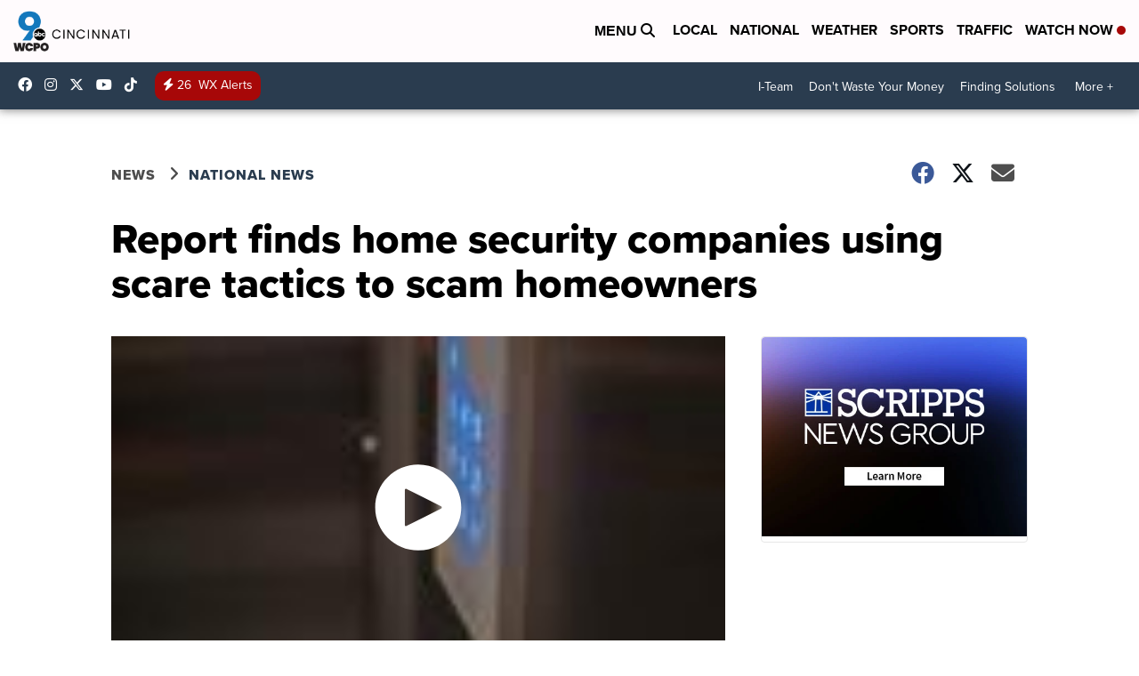

--- FILE ---
content_type: text/css
request_url: https://ewscripps.brightspotcdn.com/resource/0000019a-f1bd-d40e-a1bf-f9bfec3e0000/styleguide/All.min.1ebb3ea739e20c4eab42ff47d27236b3.gz.css
body_size: 25828
content:
@import url('https://fonts.googleapis.com/css2?family=Figtree:wght@300..900&display=swap');
#MAD_INVIEW.show-background{border:1px solid #ccc;background:hsla(0,0%,100%,.95)}#MAD_INVIEW.show-background::before{display:block}#MAD_INVIEW.show-background .MAD_INVIEW_CLOSE{display:block}#MAD_INVIEW{position:fixed;z-index:9999999;bottom:0;display:none;width:100%;height:auto;margin:0;padding:4px 0;text-align:center}#MAD_INVIEW::before{display:none}.ad--inview-loaded #MAD_INVIEW{display:block}.MAD_INVIEW_CLOSE{cursor:pointer;position:absolute;top:-32px;right:10px;display:none;padding:10px;border:1px solid #ccc;border-bottom:none;border-radius:4px 4px 0 0;font-family:proxima-nova,sans-serif;font-size:9px;font-weight:800;color:#4c4c4c;text-transform:uppercase;background:hsla(0,0%,100%,.95)}.MAD_INVIEW_CLOSE .MAD_INVIEW_CLOSE::after{content:"";margin-left:3px;font-family:FontAwesome;font-size:18px}.sal--container{clear:both;padding:15px 0;text-align:center}.sal--container.size--10x10{padding:0}.sal--container.size--10x10.sal--loaded{padding:15px 0}.ad-header{max-width:1500px;margin-right:auto;margin-left:auto}.ad-header .sal--wrapper{margin-top:20px}.ad-header .sal--wrapper,.ad-header .sal--container{padding-top:0;padding-bottom:0}.ad-header .sal--container{display:none}.ad-header .sal--container.sal--loaded{display:block}.curtains .Page-wrap,.curtains .Footer-wrap{width:1164px;margin-right:auto;margin-left:auto}.curtains .Footer-wrap{background-color:#fff}.curtains .left-column{width:calc(100% - 360px);margin-left:0}.curtains .Page-main{margin-top:0;border-radius:4px}.curtains .MAD_HEADER::before{content:""}@media screen and (min-width: 800px){.curtains .Page-main{width:100%}}.sal--loaded:not(.size--10x10)::before{content:"Advertisement";display:block;padding-bottom:5px;font-size:8px;color:#aaa;text-align:center;text-transform:uppercase}.sal--loaded.size--10x10::before{display:none}.curtains .ad-header .sal--loaded:not(.size--10x10)::before{display:none}.List .sal--container:not(.size--10x10){min-height:135px}.List .sal--container.size--300x250,.List .sal--container.size--300x600{max-width:300px;min-height:300px;margin:0 auto}.List,.MinimalList{overflow:hidden;width:100%}.List li,.List ul,.MinimalList li,.MinimalList ul{margin:0;padding:0;list-style-type:none}.List:first-child,.MinimalList:first-child{margin-top:0}.List-description,.MinimalList-description{font-size:24px;font-weight:800}.home .left-column{float:left;clear:initial;overflow:auto;width:calc(100% - 360px);max-width:860px;margin-right:40px;padding-bottom:0}.home .list{width:100%;padding-bottom:0}.home .ShowcaseList{float:none;overflow:auto;width:100%;margin:0;padding-bottom:20px}.List-pagination>.List,.MinimalList-pagination>.MinimalList{display:block;max-width:120px;margin-bottom:40px;padding:10px 20px;text-align:center}.List-pagination>.List:only-child,.List-pagination>.List:last-child,.MinimalList-pagination>.MinimalList:only-child,.MinimalList-pagination>.MinimalList:last-child{float:right !important}.List-pagination>.List:first-child,.MinimalList-pagination>.MinimalList:first-child{float:left}h1,h2,h3,.VideoPage-playlistTitle{margin-top:0;margin-bottom:12px;font-weight:normal}@media screen and (min-width: 620px){.left-column{float:left;width:calc(100% - 220px)}.right-column,.article-right-column{float:right;display:block;width:200px}.right-column .sal--container,.article-right-column .sal--container{display:none}}@media screen and (min-width: 700px){.left-column{float:left;width:calc(100% - 260px)}.right-column,.article-right-column{float:right;display:block;width:240px}.home .right-column{width:300px}.home .right-column .sal--container{display:block}.article-right-column .sal--container{display:block}}@media screen and (min-width: 1000px){.left-column{float:left;width:calc(100% - 340px);padding-bottom:60px}.right-column{width:300px}.right-column .sal--container{display:block}}.Page-main{padding:20px 20px 40px}@media screen and (min-width: 1120px){.mainContent-bordered{overflow:auto;max-width:1160px;margin-right:auto;margin-left:auto;padding:10px 20px 20px}}.Page-main{position:relative;left:0;overflow:auto;box-sizing:border-box;width:100%;max-width:1500px;height:auto;min-height:calc(100vh - 100px);margin-top:20px;margin-right:auto;margin-left:auto;padding-bottom:125px;background-color:#fff;transition:.4s ease all}.Page-pageHeading{font-weight:800}.Page-pageSubHeading{margin-bottom:20px}.home .Page-mainContent{max-width:1100px;margin-right:auto;margin-left:auto}@media screen and (min-width: 1120px){.Page-main{width:90%;max-width:1110px}.home .Page-main{max-width:100%}}.Page-pageLead img{width:100%;height:auto}.Footer-wrap{clear:left}.Page-wrap{margin-right:1%;margin-left:1%}.section .Page-aside{margin-top:15px}.home .Page-aside{margin-top:50px;margin-right:40px}.Page-main .RichTextModule,.Page-main .Freeform{width:100%}.nav-overlay{position:absolute;z-index:99999999;inset:0;visibility:hidden;opacity:0;background:rgba(17,28,37,.8);transition:.4s ease all}.nav-overlay.open{visibility:visible;opacity:1}.open-drawer{z-index:99999998}.right-column .sal--wrapper{max-width:300px}.right-column .Form{float:none}.Page-aside{float:right;box-sizing:border-box;width:340px;margin:15px 0 50px 20px;text-align:center}.Page-aside .RichTextModule{float:none;width:100%;margin:0}.Page-aside .ListItem{width:300px;margin:0 auto;border-top:1px solid #ccc}.Page-aside .ListItem-media img{float:none;width:100%;padding:0;border-radius:0}.Page-aside .ListItem-info{width:100%;border-color:#2a3c4f;border-top:4px solid}.Page-aside .ListItem-authorName,.Page-aside .ListItem-date{float:none}.Page-aside .Form{width:300px;margin:0 auto}.Page-aside .Form .Form-title{display:block;padding-bottom:5px;font-size:22px;font-weight:800}.AsidePromo{clear:both;overflow:auto;display:block;margin-bottom:20px;border:1px solid #e7e7e7;border-radius:4px}.AsidePromo-info{position:relative;top:-7px;padding:20px;border-top:5px solid #2a3c4f}.AsidePromo-media{box-sizing:border-box;border-radius:4px}.AsidePromo-media img{box-sizing:border-box;height:auto;border-radius:4px 4px 0 0}.AsidePromo-category{display:none;margin:0;font-size:14px;line-height:21px;color:#4d4d4d;text-align:center;text-transform:uppercase}.AsidePromo-description{color:#000}.AsidePromo-title{display:block;margin:0;padding-bottom:5px;font-size:21px;font-weight:600;line-height:1.2;color:#000}.AsidePromo-title:visited{color:#ccc}.MinimalAsidePromo{display:block;margin:0 0 10px;padding:20px 10px;border:3px solid #2a3c4f;border-radius:4px;font-size:14px;color:#2a3c4f;text-align:center}.MinimalAsidePromo-title{margin:0;font-weight:800;text-transform:uppercase}.MinimalAsidePromo-description{margin:0;padding-top:5px}.MinimalAsidePromo:hover{color:#fff;background:#2a3c4f}.BreakingPromoItem{clear:both;overflow:auto;display:block;margin-top:16px;margin-bottom:14px;border-top:3px solid #a70808}.BreakingPromoItem-info{float:left;box-sizing:border-box;width:57%}.BreakingPromoItem-media{float:left;box-sizing:border-box;width:43%;padding:0 20px 0 0;border-radius:4px}.BreakingPromoItem-media img{box-sizing:border-box;height:auto;border-radius:4px}.BreakingPromoItem-category{margin:0;font-size:14px;font-weight:800;line-height:21px;color:#4d4d4d;text-transform:uppercase}.BreakingPromoItem-title{margin:0;padding-bottom:5px;font-size:27px;font-weight:800;line-height:31px;color:#000}.BreakingPromoItem-update{clear:both;margin:3px 0;font-size:12px;color:#999}.BreakingPromoItem-authorName{float:left;margin-right:5px;font-size:12px;color:#999}.BreakingPromoItem-authorName a{color:#999;text-decoration:none}.BreakingPromoItem-date{float:left;margin-right:5px;font-size:12px;color:#999}.section .List-items-row:first-child .List-items-row-item:first-child{position:relative}.section .List-items-row:first-child .List-items-row-item:first-child .ListItem{border:none}.section .List-items-row:first-child .List-items-row-item:first-child .ListItem-media img{float:none;width:100%;padding:0;border-radius:4px}.section .List-items-row:first-child .List-items-row-item:first-child .ListItem-info{position:absolute;bottom:35px;left:25px;float:none;width:65%;padding:20px;background:hsla(0,0%,100%,.9);box-shadow:10px 10px rgba(221,153,51,.9)}.BannerPromo-media img{max-width:100%;height:auto;border-radius:0}@media screen and (min-width: 1500px){.BannerPromo-media{min-width:100%;margin-right:auto;margin-left:auto}}.TrackedBannerPromo-media{margin-bottom:22px;text-align:center}.TrackedBannerPromo-media::before{content:"Station Promotion";display:block;padding-bottom:8px;font-size:11px;color:#888;text-transform:uppercase}.ListItem{clear:both;overflow:hidden;display:block;margin:20px 0;border-bottom:1px solid #e7e7e7}.ListItem:hover .ListItem-title{text-decoration:underline}.ListItem-info{float:left;box-sizing:border-box;width:calc(100% - 340px)}.ListItem-media{float:left;max-width:340px;padding:0 20px 0 0;border-radius:4px}.ListItem-media img{box-sizing:border-box;height:auto;border-radius:4px}.ListItem-category{margin:0;font-size:14px;line-height:21px;color:#2a3c4f;text-transform:uppercase}.ListItem-title{margin:0;padding-bottom:5px;font-size:27px;font-weight:600;line-height:1.15;color:#000}.ListItem-update{clear:both;margin:3px 0;font-size:12px;color:#999}.ListItem-authorName{float:left;margin-right:5px;font-size:12px;color:#4d4d4d}.ListItem-authorName a{color:#4d4d4d;text-decoration:none}.ListItem-date{float:left;margin-right:5px;font-size:12px;color:#4d4d4d}.ListItem-logo{max-height:30px;margin-top:6px}.ListItem.is-sponsored .ListItem-category{text-transform:normal}.is-sponsored .ListItem-logo img{max-height:65px}.section .List-items-row:first-child .List-items-row-item:first-child{position:relative}.section .List-items-row:first-child .List-items-row-item:first-child .ListItem{border:none}.section .List-items-row:first-child .List-items-row-item:first-child .ListItem-media img{float:none;width:100%;padding:0;border-radius:4px}.section .List-items-row:first-child .List-items-row-item:first-child .ListItem-info{position:absolute;bottom:35px;left:25px;float:none;width:65%;padding:20px;background:hsla(0,0%,100%,.9);box-shadow:10px 10px rgba(221,153,51,.9)}.noLink{clear:both}.noLink .ListItem-media{width:37%;padding:0 20px 20px 0}.noLink .ListItem-media img{width:100%}.noLink .ListItem-info{width:63%}.Page-pageLead{overflow:auto;margin-bottom:25px}.ShowcaseList .showcase-big-row .huge-item{float:left;width:66.25%;margin-right:1.25%}.ShowcaseList .showcase-big-row .huge-item .ShowcasePromo{position:relative}.ShowcaseList .showcase-big-row .huge-item .ShowcasePromo .ShowcasePromo-category{margin:0;font-size:18px;line-height:25px;color:#2a3c4f;text-transform:uppercase}.ShowcaseList .showcase-big-row .huge-item .ShowcasePromo .ShowcasePromo-title{margin:0;font-size:42px;font-weight:600;line-height:1.1;color:#000}.ShowcaseList .showcase-big-row .huge-item .ShowcasePromo .ShowcaseImageOverlay{height:660px;border-radius:4px;background-repeat:no-repeat;background-position:center;background-size:cover}.ShowcaseList .showcase-big-row .huge-item .ShowcasePromo-info{position:absolute;bottom:35px;left:25px;width:65%;padding:20px;background:#fff;box-shadow:10px 10px #2a3c4f}.ShowcaseList .showcase-big-row .small-item{float:right;width:32.5%;text-decoration:none}.ShowcaseList .showcase-big-row .small-item .ShowcasePromo{position:relative;margin-bottom:15px}.ShowcaseList .showcase-big-row .small-item .ShowcaseImageOverlay{width:100%;height:170px;border-radius:4px 4px 0 0;background-repeat:no-repeat;background-size:cover}.ShowcaseList .showcase-big-row .small-item .ShowcasePromo-info{overflow:hidden;max-width:100%;height:153px;padding:15px;border:1px solid #ccc;border-top:5px solid #2a3c4f;border-radius:0 0 4px 4px}.ShowcaseList .showcase-big-row .small-item .ShowcasePromo-info .ShowcasePromo-title{margin:0;font-size:24px;font-weight:600;line-height:1.1;color:#000}.ShowcaseList .showcase-big-row .small-item .ShowcasePromo-info .ShowcasePromo-category{margin:0;font-size:14px;line-height:21px;color:#2a3c4f;text-transform:uppercase}.ShowcaseList .showcase-big-row .show-item:first-child{float:left;width:66.25%;margin-right:1.25%}.ShowcaseList .showcase-big-row .show-item:first-child .ShowcasePromo{position:relative}.ShowcaseList .showcase-big-row .show-item:first-child .ShowcasePromo .ShowcasePromo-category{margin:0;font-size:18px;line-height:25px;color:#2a3c4f;text-transform:uppercase}.ShowcaseList .showcase-big-row .show-item:first-child .ShowcasePromo .ShowcasePromo-title{margin:0;font-size:42px;font-weight:600;line-height:1.1;color:#000}.ShowcaseList .showcase-big-row .show-item:first-child .ShowcasePromo .ShowcaseImageOverlay{height:660px;border-radius:4px;background-repeat:no-repeat;background-position:center;background-size:cover}.ShowcaseList .showcase-big-row .show-item:first-child .ShowcasePromo .ShowcasePromo-info{position:absolute;bottom:35px;left:25px;width:65%;height:auto;padding:20px;border:none;border-radius:0;background:#fff;box-shadow:10px 10px #2a3c4f}.ShowcaseList .showcase-low-row{clear:both;overflow:auto}.ShowcaseList .showcase-low-row .small-item{float:left;width:32.5%;margin-right:1.25%;text-decoration:none}.ShowcaseList .showcase-low-row .small-item:last-child{margin-right:0}.ShowcaseList .showcase-low-row .ShowcaseImageOverlay{width:100%;height:170px;border-radius:4px 4px 0 0;background-repeat:no-repeat;background-size:cover}.ShowcaseList .showcase-low-row .ShowcasePromo-info{overflow:hidden;max-width:100%;height:153px;padding:15px;border:1px solid #ccc;border-top:5px solid #2a3c4f;border-radius:0 0 4px 4px}.ShowcaseList .showcase-low-row .ShowcasePromo-info .ShowcasePromo-title{margin:0;font-size:24px;font-weight:600;line-height:1.1;color:#000}.ShowcaseList .showcase-low-row .ShowcasePromo-info .ShowcasePromo-category{margin:0;font-size:14px;line-height:21px;color:#2a3c4f;text-transform:uppercase}.ShowcaseList .showcase-low-row+.showcase-low-row{margin-top:15px}.ShowcaseList .ShowcasePromo-title{padding-bottom:5px}.ShowcaseList .ShowcasePromo-update{clear:both;margin:3px 0;font-size:12px;color:#999}.ShowcaseList .ShowcaseList-author{float:left;margin-right:5px;font-size:12px;color:#4d4d4d}.ShowcaseList .ShowcaseList-author a{text-decoration:none}.ShowcaseList .ShowcaseList-date{float:left;display:none;font-size:12px;color:#4d4d4d}.ShowcaseList .ShowcasePromo:hover .ShowcasePromo-title{text-decoration:underline}.BigNews{position:relative}.BigNews.List{margin-bottom:6px;padding-bottom:10px}.BigNews .BigNewsBackground{width:100%;height:400px;border-radius:4px 4px 0 0;background-size:cover;background-position:center;background-repeat:no-repeat;overflow:auto}.BigNews .BigNews-info{text-align:center;padding:20px}.BigNews .BigNews-info .BigNews-category{text-transform:uppercase;color:#2a3c4f;font-weight:800}.BigNews .BigNews-info .BigNews-description{font-weight:normal}.BigNews .BigNews-info .BigNews-title{font-size:42px;font-weight:800}.BigNews .BigNews-info h3,.BigNews .BigNews-info p{margin:7px 0;color:#000;font-size:20px;line-height:1.1}.BigNews .BigNews-info .BigNews-author{color:#4d4d4d;font-size:14px}.BigNews .List-items-row{width:23.5%;margin-right:2%;display:block;float:left}.BigNews .List-items-row:nth-child(5){margin-right:0}.BigNews .List-items-row:nth-child(9){margin-right:0}.BigNews .List-items-row:nth-child(6){clear:both}.BigNews .List-items-row.bigTop{width:100%;margin-right:0;display:block}.BigNews .List-items-row.bigTop.huge .BigNews-info .BigNews-title{font-size:64px}.BigNews .List-items-row.bigTop.huge .BigNews-info h3,.BigNews .List-items-row.bigTop.huge .BigNews-info p{font-size:20px}.BigNews .List-items-row .BigNewsSmallBackground{width:100%;height:140px;border-radius:4px 4px 0 0;background-size:cover;background-repeat:no-repeat;background-position:center}.BigNews .List-items-row .smallLowerBig{margin-top:0;margin-bottom:20px;border-top:4px solid #2a3c4f;border-radius:0 0 4px 4px;padding:10px 0;box-sizing:border-box}.BigNews .List-items-row .BigNews-description.little{text-transform:uppercase;color:#2a3c4f;font-size:12px;margin:0 0 5px 0;font-weight:800}.BigNews .List-items-row .BigLittle-title{color:#000;font-weight:800;font-size:22px;line-height:1.1;margin:0 0 5px 0}.BigNews .List-items-row .BigNews-author{font-size:12px;color:#4d4d4d;margin:5px 0;display:inline-block;margin-right:3px}.BigNews .List-items-row .BigNews-time{font-size:12px;color:#4d4d4d;margin:5px 0;display:inline-block}.BigNews .BigNews-row.bigTop.huge .BigNewsBackground{border-radius:4px}.BigNews .related-seperator{position:relative;text-align:center}.BigNews .related-seperator p{padding:25px;background:#fff;z-index:1;margin:0 auto;display:inline-block;position:relative;font-weight:800;text-align:center}.BigNews .related-seperator .bar{position:absolute;top:50%;height:4px;width:100%;background:#2a3c4f}.home .BigNews .BigNews-category{color:#a70808}.home .List-items-row .smallLowerBig{border-top:4px solid #a70808}.home .List-items-row .BigNews-description.little{color:#a70808}.home .related-seperator .bar{background:#a70808}.curtains .BigNews .List-items-row .smallLowerBig{border:none;padding:10px 0}.BigNews.Ongoing .List-items-row:nth-child(4){margin-right:0}.BigNews.Ongoing .List-items-row:nth-child(5){margin-right:2%;clear:both}.BigNews.Ongoing .List-items-row:nth-child(8){margin-right:0}.BigNews.Ongoing .List-items-row:nth-child(6){clear:none}.BigNews.Ongoing .List-items-row .BigNewsSmallBackground{height:193px;border-radius:4px}.BigNews.Ongoing .List-items-row .BigLittle-title{text-align:center}.BigNews.Ongoing .List-items-row .smallLowerBig{border-top:0}.BigNews.Ongoing.List{margin-bottom:0;padding-bottom:0}.BigNews.Ongoing.List-items-row:nth-child(1n+9){display:none}.twoUp .List-items-row-item{float:left;width:49%;margin-right:2%}.twoUp .List-items-row-item:nth-child(even){margin-right:0}.twoUp .ListItem{border-bottom:0}.twoUp .ListItem-media img{float:none;width:100%}.twoUp .ListItem-info{width:100%;padding-top:0}.twoUp .ListItem-date{display:none}.threeUp.List-items-row{clear:both}.threeUp .List-items-row-item{float:left;width:30%;margin-right:4%;margin-bottom:2%}.threeUp .List-items-row-item:nth-child(3n){margin-right:0}.threeUp .ListItem-media img{float:none;width:100%}.threeUp .ListItem-info{width:100%;padding-top:0}.threeUp .ListItem-date{display:none}.Maps .List-items-row-item{float:left;box-sizing:border-box;width:calc(50% - 12px);margin-right:24px;margin-bottom:15px}.Maps .List-items-row-item:nth-child(2n){margin-right:0}.Maps .ListItem-media img{float:none;width:100%}.Maps .ListItem-info{width:100%;padding-top:0}.Maps .ListItem-date{display:none}.Maps.List-info .Maps.List-title{display:block}.Maps.Full .List-items-row-item{float:none;width:100%;margin-right:0}.Maps.Full.List-title{display:none}.Maps.Full.List-info .Maps.Full.List-title{display:block}.Maps.Full .media{margin-bottom:20px}.inlineList-items-item{display:inline-block;margin-right:8px}.MinimalList .ListItem{padding-bottom:20px}.Maps.List-title{float:left;margin-top:.5em;font-size:1.1vw}.Maps.List-info .Maps.List-title{float:none;font-size:initial;font-weight:800}.Maps .Link{float:right;margin-bottom:1em;padding:10px 15px;padding-top:.5vw;border-radius:4px;font-size:.8vw;color:#fff;background-color:#2a3c4f}.Maps.List-items{clear:both}.forecast .List-title{margin-top:0;font-weight:800;color:#000}.forecast .List-items-row a{float:right;width:37%}.forecast .forecast-button{display:inline-block;padding:10px 15px;border-radius:4px;font-size:.8vw;color:#fff;background:#2a3c4f}@media screen and (max-width: 879px){.forecast .List-items-row a{float:none;width:100%}.forecast .List-title{margin-top:.83em}.forecast .forecast-button{display:block;width:115px;font-size:12px;text-align:center}}.Brand .ListItem{border-bottom:0}.Brand .List-cta{padding-bottom:28px;border-bottom:1px solid #ccc}.Brand .List-cta a{display:inline-block;padding:15px;border-radius:4px;font-size:.85em;color:#fff;text-transform:uppercase;background:#2a3c4f}@media screen and (max-width: 500px){.Brand .List-cta a{font-size:.7em}}.ButtonList{margin:.5em 0;text-align:center}.ButtonList .ButtonListItem{display:inline-block;box-sizing:border-box;min-width:23.85%;margin:0 .3em .5em 0;padding:1.5em .5em;font-size:.75em;font-weight:800;color:#4d4d4d;text-align:center;text-decoration:none;text-transform:uppercase;background-color:#ebebeb}.ButtonList .ButtonListItem:hover{color:#fff;background-color:#2a3c4f}.QuickList{margin-bottom:20px}.QuickList .null-title{margin-top:0;padding-bottom:1px;border-bottom:1px solid #2a3c4f;font-size:13px;font-weight:800}.QuickList a{display:block;margin-bottom:10px;font-size:13px;line-height:1;color:#4d4d4d;vertical-align:middle}.QuickList a::before{content:"•";display:inline-block;margin-top:-5px;font-size:25px;line-height:1;color:#2a3c4f;vertical-align:middle}.QuickList a:hover{color:#4d4d4d;text-decoration:underline}.left-column .QuickList{display:none}.infoBox.List{margin-bottom:20px;padding:20px;border-radius:4px;background:#ebebeb}.infoBox.List .List-title{padding-bottom:10px;font-size:1.25em;font-weight:bold}.infoBox.List .List-description{padding-bottom:10px;font-size:1em;font-weight:normal}.infoBox.List .infoBox-link{display:block;padding-bottom:10px;font-size:1em;font-weight:bold;line-height:1;color:#222;vertical-align:middle}.infoBox.List .infoBox-link::before{content:"•";display:inline-block;margin-top:-5px;font-size:25px;line-height:1;color:#2a3c4f;vertical-align:middle}.left-column .franchise-block .RichTextModule{margin-bottom:25px;border-bottom:1px solid #e7e7e7}.left-column .QuickList.toc{display:flex;margin-bottom:25px;border-bottom:1px solid #e7e7e7;font-size:19px;line-height:26px}.left-column .QuickList.toc .flex-2{margin-top:0;margin-bottom:inherit}.left-column .QuickList.toc .QuickBox{height:-moz-fit-content;height:fit-content;margin:5px 0 20px;padding:10px 20px 0;border-radius:4px;background:#ebebeb}.left-column .QuickList.toc .QuickBox a{font-size:15px;font-weight:bold;color:#222}.left-column .QuickList.toc .QuickBox.flex-2{flex:0 40%}.left-column .QuickList.toc .ElectionList-description.flex-2{flex:0 58%}.left-column .QuickList.toc .ElectionList-description.flex-2 a{display:inline-block;margin-bottom:0;font-size:19px;line-height:30px;color:#2a3c4f;vertical-align:inherit}.left-column .QuickList.toc .ElectionList-description.flex-2 a::before{display:none}.left-column .QuickList.toc .List-cta{text-align:center}.left-column .QuickList.toc .List-cta a{display:inline-block;width:100%;margin-top:10px;padding:10px 0;border:0;border-top:1px solid #e7e7e7;border-bottom:1px solid #e7e7e7;border-radius:0;font-size:15px;font-weight:bold;color:#2a3c4f;text-transform:uppercase}.left-column .QuickList.toc .List-cta a::before{display:none}@media screen and (max-width: 500px){.left-column .QuickList.toc{border-bottom:none}.left-column .QuickList.toc .QuickBox{margin:20px 0;padding-bottom:10px}.left-column .QuickList.toc a:first-child{padding-top:10px}.left-column .QuickList.toc .flex-2{margin-bottom:0}.left-column .QuickList.toc .ElectionList-description.flex-2,.left-column .QuickList.toc .QuickBox.flex-2{flex:100%}}.bne.flexIt .bne-banner{margin-bottom:20px}.bne.flexIt .Figure-credit{display:none}.bne.flexIt .bne-mods{flex:0 57.5%;margin-bottom:20px}.bne.flexIt .bne-mods:nth-child(3){flex:0 40.5%}.bne.flexIt .ListItem{position:relative;overflow:visible;border:0}.bne.flexIt .ListItem-media{float:none;width:95%;max-width:95%;padding:0}.bne.flexIt .ListItem-info .ListItem-category{font-size:14px;line-height:21px;color:#2a3c4f}.bne.flexIt .ListItem-info .ListItem-date{display:none}.bne.flexIt .rL{display:inline-block;margin:15px 0 0;font-weight:bold;color:#2a3c4f;text-transform:uppercase}.bne.flexIt .module--election-results{position:relative}.bne.flexIt .module--election-results .election-results__header{margin-bottom:0}.bne.flexIt .module--election-results .election-results__header .header__sub,.bne.flexIt .module--election-results .election-results__header .elections-results__jump-nav{display:none}.bne.flexIt .module--election-results .election-results__header .header__main{display:none}.bne.flexIt .module--election-results .election-results__header .header__sub{position:absolute;top:3px;right:0;float:none;display:block}.bne.flexIt .module--election-results .candidate:nth-child(n+3),.bne.flexIt .module--election-results .race:nth-child(n+4){display:none}.bne.flexIt .module--election-results .race{margin-bottom:0;padding:0 !important;padding-top:1rem !important;border:0}.bne.flexIt .module--election-results .electionDate{padding-bottom:5px;border-bottom:1px solid #e7e7e7;font-size:14px;font-weight:bold}.bne.flexIt .module--election-results .electionDate::before{content:"Results as of: "}.borderButton{display:inline-block;width:100%;padding:10px 0;border-top:1px solid #e7e7e7;border-bottom:1px solid #e7e7e7;border-radius:0;font-size:15px;font-weight:bold;color:#2a3c4f;text-align:center;text-transform:uppercase}.module--election-results .percentage-combo__graph{width:100%;border-radius:4px}.module--election-results .percentage-combo__bar{border-radius:4px}.module--election-results .candidate__abbr{font-size:12px !important;line-height:14px !important}.module--election-results .candidate__name{display:inline-table;margin-top:1px}.module--election-results .race{padding:1.125rem 0 !important}@media screen and (max-width: 879px){.bne.flexIt .bne-mods{flex:100% !important}.bne.flexIt .ListItem-media{width:100%;max-width:100%}.bne.flexIt .ListItem-media img{border-radius:4px 4px 0 0}.bne.flexIt .ListItem-info{position:relative;right:0;bottom:0;overflow:auto;width:100%;height:auto;border:1px solid #eee;border-top:5px solid #2a3c4f;border-radius:0 0 4px 4px;box-shadow:none}.bne.flexIt .ListItem-category,.bne.flexIt .ListItem-author{display:block}.bne.flexIt .ListItem-title{font-size:22px;line-height:29px}.module--election-results .candidate__name{display:block}.module--election-results .election-results__header{margin-bottom:10px !important}.module--election-results .election-results__header .header__sub{position:inherit !important}}.SectionListPromo-item{border-bottom:none}.section-title-separator{position:relative;margin-bottom:18px;font-size:22px;font-weight:600;color:#2a3c4f;text-transform:uppercase}.section-title-separator::after{content:"";position:absolute;top:calc(50% - 3px);width:100%;height:5px;margin-left:18px;background:#2a3c4f}@media screen and (min-width: 880px){.SectionList{margin:30px 0}.SectionList .List-items{display:grid;grid-template-columns:1fr 1fr;gap:34px;align-items:center}.SectionList .List-items.odd-count li:first-of-type{grid-column:1/span 2}.SectionList .List-items.odd-count li:first-of-type .SectionListPromo-item{grid-template-columns:1fr 1fr;gap:34px}.SectionList .List-items.odd-count li:first-of-type .ListItem-media{max-width:unset}.SectionList .List-items.odd-count li:first-of-type picture{width:100%}.SectionList .List-items.odd-count li:first-of-type img{width:100%}.SectionList .List-items.odd-count li:first-of-type .ListItem-title{font-size:25px}.SectionList .SectionListPromo-item{display:grid;grid-template-columns:3fr 4fr;gap:14px;align-items:center;margin:0}.SectionList .ListItem-media{display:flex;align-items:center;width:auto;padding:0}.SectionList .ListItem-media picture{display:flex}.SectionList .SectionListPromo-details{width:100%;padding:0}.SectionList .ListItem-title{font-size:13px;font-weight:600;line-height:1.2}}@media screen and (min-width: 1024px){.SectionList{margin:50px 0}.SectionList .List-items{gap:36px}.SectionList .List-items.odd-count li:first-of-type .SectionListPromo-item{gap:36px}.SectionList .List-items.odd-count li:first-of-type .ListItem-title{font-size:30px}.SectionList .SectionListPromo-item{grid-template-columns:4fr 5fr}.SectionList .ListItem-title{font-size:15px}}@media screen and (max-width: 500px){.SectionList .ListItem-author{display:block}}.List .flexIt .closingList{margin-bottom:0}.List .flexIt .closingList .ListItem{margin-top:0;border-bottom:0}.List .flexIt .closingList .live-counts{width:100%;margin-bottom:20px;border-radius:4px;text-align:center}.List .flexIt .closingList .live-counts a{padding:20px 15px;font-size:14px}.List .flexIt .closingList .ListItem-media{float:none;width:100%;max-width:100%;margin-bottom:-5px;padding:0}.List .flexIt .closingList .ListItem-media img{border-radius:4px}.List .flexIt .closingList .ListItem-info{float:none;width:100%;padding:10px 0;border:none}.List .flexIt .closingList .ListItem-info .ListItem-category{color:#2a3c4f}.List .flexIt .closingList .ListItem-info .ListItem-title{font-size:24px;line-height:1}.List .flexIt .closingList .flexIt{margin-bottom:0}.List .flexIt .closingList .flexIt .flex50{flex:48% 0}@media screen and (max-width: 879px){.closingList .live-counts{display:block;margin-top:20px}.closingList .flexIt .ListItem-title{font-size:24px}}@media screen and (max-width: 500px){.List .flexIt .closingList .flexIt .flex50{flex:48% 0}.List .flexIt .closingList .ListItem-info{display:block}.List .flexIt .closingList .ListItem-info .ListItem-title{font-size:19px}.List .flexIt .closingList .ListItem-category{display:block}.List .flexIt .closingList .ListItem-title{font-size:22px}}.Icon.List .icon-title{padding-bottom:10px;border-bottom:3px solid #2a3c4f;font-size:22px;font-weight:800}.Icon.List a.ListItem{float:left;clear:none;width:32.5%;margin-right:1.25%;border-bottom:none}.Icon.List a.ListItem:nth-child(3n){margin-right:0}.Icon.List a.ListItem:nth-child(4n){clear:both}.Icon.List .Icon.List-media{display:inline-block;width:30%;padding-right:2%;vertical-align:top}.Icon.List .Icon.List-info{display:inline-block;width:68%;vertical-align:top}.Icon.List .ListItem-title{padding-bottom:2px;font-size:15px;line-height:1}.Icon.List .ListItem-description{font-size:13px;color:#4d4d4d}.fullItem .Image{width:100%}.fullItem .ListItem-title{padding:5px 0;font-size:20px;line-height:1}.fullItem .ListItem-description{color:#4d4d4d}.Box.List{overflow:visible;margin-bottom:30px}.Box.List .List-items{display:flex;flex-wrap:wrap;justify-content:space-between}.Box.List .List-items li{flex:0 49%;box-sizing:border-box;margin:1% 0;padding:20px;border:1px solid #e7e7e7;border-radius:4px;box-shadow:1px 0 9px #e7e7e7;transition:.4s ease all}.Box.List .List-items li:hover{transform:scale(1.03);background-color:#2a3c4f}.Box.List .List-items li:hover .ListItem-title,.Box.List .List-items li:hover .ListItem-description{color:#fff !important}.Box.List .ListItem{margin:0;border:0}.Box.List .ListItem-title{font-size:18px;line-height:1;transition:.4s ease all}.Box.List .ListItem-description{font-size:14px;color:#4d4d4d;transition:.4s ease all}.left-column .ArticlePage-articleBody .List,.left-column .ArticlePage-articleBody .Tabs,.left-column .ArticlePage-articleBody .QuickList,.left-column .Page-below .List,.left-column .Page-below .Tabs,.left-column .Page-below .QuickList{margin:30px 0;padding:20px;border:1px solid #e7e7e7;border-top:4px solid #318cc7;border-radius:4px;box-shadow:1px 0 9px #e7e7e7}.left-column .ArticlePage-articleBody .List .Tabs-tabs,.left-column .ArticlePage-articleBody .Tabs .Tabs-tabs,.left-column .ArticlePage-articleBody .QuickList .Tabs-tabs,.left-column .Page-below .List .Tabs-tabs,.left-column .Page-below .Tabs .Tabs-tabs,.left-column .Page-below .QuickList .Tabs-tabs{font-family:proxima-nova,sans-serif;line-height:initial}.left-column .ArticlePage-articleBody .List .QuickList.toc,.left-column .ArticlePage-articleBody .Tabs .QuickList.toc,.left-column .ArticlePage-articleBody .QuickList .QuickList.toc,.left-column .Page-below .List .QuickList.toc,.left-column .Page-below .Tabs .QuickList.toc,.left-column .Page-below .QuickList .QuickList.toc{margin-bottom:0;border-bottom:none;font-family:proxima-nova,sans-serif}.left-column .ArticlePage-articleBody .Tabs .QuickList,.left-column .Page-below .Tabs .QuickList{margin:0;padding:0;border:0;box-shadow:none}.TrendingStories{--light-gray: #e8e8e8;container-name:trending-stories;container-type:inline-size;margin:0;border:1px solid var(--light-gray);border-radius:4px}.TrendingStories .ListItem{display:block}.TrendingStories .TrendingStories-title{margin-bottom:2rem;padding:1rem;font-size:1.125rem;font-weight:600;text-transform:uppercase;background-color:var(--light-gray)}.TrendingStories .TrendingStories-items{float:none;width:100%;margin-inline-start:0;padding-block-end:2rem}.TrendingStories .TrendingStories-story-title{float:left;box-sizing:border-box;font-size:1rem;font-weight:bold;line-height:1.2;color:#000}.TrendingStories .TrendingStories-ListItem{float:none;display:flex;flex-direction:row;gap:.5rem;align-items:stretch;padding-inline:2rem}.TrendingStories .TrendingStories-media{overflow:hidden;flex:0 1 35%;aspect-ratio:596/334;margin:0;padding:0}.TrendingStories .TrendingStories-media picture{display:block;aspect-ratio:596/334}.TrendingStories .TrendingStories-media picture img{width:100%;-o-object-fit:cover;object-fit:cover;-o-object-position:center;object-position:center;transition:transform .5s ease}.TrendingStories .TrendingStories-info{flex:0 1 65%;text-align:left}@container trending-stories (min-width: 400px){.TrendingStories .ListItem{display:flex;flex-wrap:wrap;gap:2rem;padding-block-end:2rem;padding-inline:2rem}.TrendingStories .TrendingStories-items{flex:0 1 calc(50% - 1rem);padding-block-end:0}.TrendingStories .TrendingStories-ListItem{flex-direction:column;padding-inline:0}}@container trending-stories (max-width: 400px){.TrendingStories .TrendingStories-items{flex:0 1 100%}}@media screen and (max-width: 450px){.TrendingStories .TrendingStories-ListItem{flex-direction:column}}.BelowContentList{padding:40px 0}.BelowContentList li,.BelowContentList ul{margin:0;padding:0;list-style-type:none}.BelowContentList .BelowContentList-title{padding-left:10px;border-color:#2a3c4f;border-style:solid;border-width:0 0 0 10px;line-height:1.4em}.BelowContentList .BelowContentList-title h2{font-size:1.8em;font-weight:bold;color:#000}.BelowContentList .BelowContentListPromo-item{display:flex;align-items:center}.ArticlePage-articleBody,.RichTextModule{font-family:Georgia,serif;font-size:19px;line-height:30px}.ArticlePage-articleBody h1,.ArticlePage-articleBody h2,.ArticlePage-articleBody h3,.ArticlePage-articleBody h4,.ArticlePage-articleBody h5,.ArticlePage-articleBody h6,.ArticlePage-articleBody figcaption,.RichTextModule h1,.RichTextModule h2,.RichTextModule h3,.RichTextModule h4,.RichTextModule h5,.RichTextModule h6,.RichTextModule figcaption{font-family:proxima-nova,sans-serif}.ArticlePage figcaption{font-family:proxima-nova,sans-serif;font-size:14px;line-height:17px;color:#777}.ArticlePage .copyright{font-size:10px;color:#4e4e4e}.ArticlePage .newsletter-opt.articleVersion p{display:inline;margin:0;font-size:16px;font-style:italic}.ArticlePage .newsletter-opt.articleVersion a{display:inline;font-style:italic}.WeatherForecast .last-updated span.accent{display:none}@media screen and (min-width: 700px){.articleWrap{float:left;width:calc(100% - 380px)}.article-right-column{float:right}}.article-right-column{width:300px}.ArticlePage-byline{overflow:hidden;margin-top:17px}.ArticlePage-authorTexts{display:table}.ArticlePage-dateModified,.ArticlePage-dateExpired{display:inline-block;margin-right:12px;font-size:13px;vertical-align:middle}.ArticlePage-above{display:none}.article-top-contain .ArticlePage-above{display:block}.published,.last-updated,.ArticlePage-authorName,.ArticlePage-contributors{font-size:15px;color:#4d4d4d}.ArticlePage-breadcrumbs,.Page-breadcrumbs{max-width:80%;padding:0;padding-top:12px}.ArticlePage-breadcrumbs .Link,.Page-breadcrumbs .Link{display:inline-block;font-weight:800;color:#4d4d4d;text-decoration:none;text-transform:uppercase;letter-spacing:1px}.ArticlePage-breadcrumbs .Link::after,.Page-breadcrumbs .Link::after{content:"";display:inline-block;padding:0 10px 0 15px;font-family:"Font Awesome 6 Free";font-size:18px}.ArticlePage-breadcrumbs .Link:hover,.Page-breadcrumbs .Link:hover{text-decoration:underline}.ArticlePage-breadcrumbs .Link:last-child,.Page-breadcrumbs .Link:last-child{color:#2a3c4f}.ArticlePage-breadcrumbs .Link:last-child::after,.Page-breadcrumbs .Link:last-child::after{content:""}.alignleft{float:left;margin:6px 50px 6px 0}.alignright{float:right;margin:6px 0 6px 50px}.aligncenter{display:block;margin:0 auto}.article-top-contain{position:relative;margin-bottom:20px}h2.Contest.Page-actions-heading{display:none}.ArticlePage .ArticlePage-actions .ArticlePage-actions-heading,.ArticlePage .ArticlePage-actions .LongformPage-actions-heading,.Longform.Page-actions .ArticlePage-actions-heading,.Longform.Page-actions .LongformPage-actions-heading,.Contest.Page-actions-body .ArticlePage-actions-heading,.Contest.Page-actions-body .LongformPage-actions-heading{display:none}.ArticlePage .ArticlePage-actions .ActionBar-items,.Longform.Page-actions .ActionBar-items,.Contest.Page-actions-body .ActionBar-items{margin:0;padding:0;border-radius:4px}.ArticlePage .ArticlePage-actions .ActionBar-items-item,.Longform.Page-actions .ActionBar-items-item,.Contest.Page-actions-body .ActionBar-items-item{display:inline-block;list-style:none}.ArticlePage .ArticlePage-actions .ActionBar-items-item a,.Longform.Page-actions .ActionBar-items-item a,.Contest.Page-actions-body .ActionBar-items-item a{display:block;font-size:0;text-decoration:none;visibility:hidden}.ArticlePage .ArticlePage-actions .ActionBar-items-item .TwitterTweetButton::before,.ArticlePage .ArticlePage-actions .ActionBar-items-item .FacebookShareButton::before,.ArticlePage .ArticlePage-actions .ActionBar-items-item .MailToLink::before,.Longform.Page-actions .ActionBar-items-item .TwitterTweetButton::before,.Longform.Page-actions .ActionBar-items-item .FacebookShareButton::before,.Longform.Page-actions .ActionBar-items-item .MailToLink::before,.Contest.Page-actions-body .ActionBar-items-item .TwitterTweetButton::before,.Contest.Page-actions-body .ActionBar-items-item .FacebookShareButton::before,.Contest.Page-actions-body .ActionBar-items-item .MailToLink::before{cursor:pointer;display:block;padding:8px 15px 8px 0;border-radius:4px;font:var(--fa-font-brands);font-size:26px;-webkit-font-smoothing:antialiased;-moz-osx-font-smoothing:grayscale;text-rendering:auto;visibility:visible;perspective:1000}.ArticlePage .ArticlePage-actions .ActionBar-items-item .TwitterTweetButton::before,.Longform.Page-actions .ActionBar-items-item .TwitterTweetButton::before,.Contest.Page-actions-body .ActionBar-items-item .TwitterTweetButton::before{content:"";color:#0f1419}.ArticlePage .ArticlePage-actions .ActionBar-items-item .FacebookShareButton::before,.Longform.Page-actions .ActionBar-items-item .FacebookShareButton::before,.Contest.Page-actions-body .ActionBar-items-item .FacebookShareButton::before{content:"";color:#3b5998}.ArticlePage .ArticlePage-actions .ActionBar-items-item .MailToLink::before,.Longform.Page-actions .ActionBar-items-item .MailToLink::before,.Contest.Page-actions-body .ActionBar-items-item .MailToLink::before{content:"";font-family:"Font Awesome 6 Free";font-weight:900;color:#4e4e4e}.ArticlePage{overflow:auto}.vjs-tech{border-radius:4px}.headline-wrap{margin-bottom:35px}.ArticlePage .ArticlePage-headline,.Longform .ArticlePage-headline{margin:0;padding:10px 0 0;padding-top:35px;font-size:46px;font-weight:800;line-height:50px}.ArticlePage .ArticlePage-subHeadline,.Longform .ArticlePage-subHeadline{margin:0;padding-top:5px;font-size:26px}.ArticlePage .ArticlePage-lead,.Longform .ArticlePage-lead{margin-bottom:10px;border-bottom:1px solid #ccc}.ArticlePage .ArticlePage-lead img,.Longform .ArticlePage-lead img{max-width:100%;height:auto;margin:0;border-radius:2px}.ArticlePage .ArticlePage-articleBody,.Longform .ArticlePage-articleBody{clear:both}.ArticlePage .ArticlePage-authorName,.ArticlePage .Longform-authorName,.Longform .ArticlePage-authorName,.Longform .Longform-authorName{display:inline-block;margin-top:7px;margin-left:4px;vertical-align:middle}.ArticlePage .published,.ArticlePage .last-updated,.Longform .published,.Longform .last-updated{display:inline-block;font-size:12px;font-style:italic;vertical-align:middle}.ArticlePage .last-updated-date.is-recent,.Longform .last-updated-date.is-recent{color:#a70808}.ArticlePage .ArticlePage-authorImage,.Longform .ArticlePage-authorImage{float:left;max-width:120px;margin:0 15px 15px 0}.ArticlePage .ArticlePage-datePublished,.Longform .ArticlePage-datePublished{display:inline-block;margin-right:12px;font-size:14px;vertical-align:middle}.ArticlePage .ArticlePage-authorImage,.Longform .ArticlePage-authorImage{display:table-cell;max-width:35px;margin:0 7px 0 0;vertical-align:middle}.ArticlePage .ArticlePage-authorImage img,.Longform .ArticlePage-authorImage img{width:100%;height:auto;border-radius:50%}.ArticlePage .ArticlePage-authorName p,.Longform .ArticlePage-authorName p{margin:0;text-decoration:none}.ArticlePage .ArticlePage-authorName,.ArticlePage .ArticlePage-contributors,.Longform .ArticlePage-authorName,.Longform .ArticlePage-contributors{display:table-cell;vertical-align:middle}.ArticlePage .ArticlePage-articleBody,.Longform .ArticlePage-articleBody{font-size:19px;line-height:30px}.ArticlePage .ArticlePage-articleBody iframe,.Longform .ArticlePage-articleBody iframe{display:block;margin:0 auto}.article-action{position:absolute;top:0;right:0}.newsy-mobile-full-width{display:none !important}.Longform .scrippsArticle{overflow:visible;font-family:Georgia,serif;font-size:19px;line-height:31px}.Longform .img-divider{width:100%;min-height:500px;margin:0;margin-top:25px;margin-bottom:40px;background-attachment:fixed !important;background-size:cover}.Longform .img-divider figcaption,.Longform .img-divider .figure-caption{width:100%;padding-top:250px;padding-right:10px;padding-left:10px;font-size:20px;font-weight:800;color:#fff;text-align:center;text-shadow:1px 1px 2px #333}.Longform .foreword{margin-top:30px;margin-bottom:30px;padding:30px;border-top:thin solid #eee;border-bottom:thin solid #eee;font-size:12px;font-style:italic}.Longform .foreword p{margin-right:0 !important;margin-left:0 !important;font-size:14px;font-style:italic}.Longform .RichTextArticleBody li{margin-top:5px;margin-right:35px;margin-bottom:10px;padding-left:15px}.Longform.ArticlePage-main{position:relative;overflow:visible;max-width:770px;margin:30px auto 100px}.Longform.ArticlePage-main .big img{min-width:100%}.Longform.ArticlePage-main .full{width:100%;margin-bottom:30px}.Longform.ArticlePage-main .video{position:relative;max-width:100%;height:0;margin:auto;margin-bottom:30px;padding-top:25px;padding-bottom:56.25%}.Longform.ArticlePage-main .video iframe{position:absolute;top:0;left:0;width:100%;height:100%}.Longform.ArticlePage-main .publish-info{font-family:proxima-nova,sans-serif;font-size:13px;color:#555}.Longform.ArticlePage-main .pullquote{font-family:proxima-nova,sans-serif;font-size:26px;font-weight:800;line-height:30px;text-align:right}.Longform.ArticlePage-main h1,.Longform.ArticlePage-main h2,.Longform.ArticlePage-main h3,.Longform.ArticlePage-main h4,.Longform.ArticlePage-main h5,.Longform.ArticlePage-main h6{font-family:proxima-nova,sans-serif;font-weight:800}.Longform.ArticlePage-main h2{margin-bottom:30px;font-size:38px;line-height:40px;text-align:center}.Longform-headline{font-size:32px;line-height:36px}.Longform.ArticlePage-main .small.video figcaption,.Longform.ArticlePage-main .small.video .figure-caption{margin-top:3%;margin-right:57%;padding-bottom:1.5%;border-bottom:1px solid #ccc;font-size:15px;line-height:18px}.Longform.ArticlePage-lead{margin-top:30px}.Longform.ArticlePage-tags{display:none}@media screen and (min-width: 1200px){.longform .foreword{width:50%;margin-right:25%;margin-left:25%}}@media screen and (min-width: 992px){.longform .foreword{width:50%;margin-right:20%;margin-left:20%}}@media screen and (min-width: 768px)and (max-width: 991px){.longform .foreword{width:50%;margin-right:15% !important;margin-left:15% !important}}@media screen and (max-width: 767px){.longform .foreword{width:50%;margin-right:4% !important;margin-left:4% !important}}@media screen and (min-width: 900px){.Longform.ArticlePage-main .small,.Longform.ArticlePage-main .pullquote{float:left}.Longform.ArticlePage-main .small{width:35%;margin-right:3%;margin-bottom:.5%}.Longform.ArticlePage-main .small.vertical{width:35%}.Longform.ArticlePage-main .small figcaption,.Longform.ArticlePage-main .small .figure-caption{padding-bottom:3%;border-bottom:1px solid #ccc}.Longform.ArticlePage-main .small.video{width:50%;margin-top:0;margin-right:20px;margin-left:-25%;padding-top:1.5%;padding-bottom:28%}.Longform.ArticlePage-main .pullquote{width:50%;margin-right:20px;margin-bottom:20px;margin-left:-30%}.Longform-mainContent{max-width:48%;margin-right:auto;margin-left:auto}}.Banner{position:relative;padding:20px 10px;border-bottom:2px solid #2a3c4f;color:#fff;text-align:center;background-color:#fff}.Banner.video{height:inherit;padding:24px}.Banner-wrapper{max-width:80%;margin-right:auto;margin-left:auto}.Banner-title{margin-right:0;padding:5px 10px;font-size:1em;font-weight:bold;color:#2a3c4f;text-transform:uppercase}.Banner-title::before{content:"Alert"}.Banner-style-breaking{border-bottom:2px solid #a70808}.Banner-style-breaking .Banner-title{color:#a70808}.Banner-style-breaking .Banner-title::before{content:"Breaking News"}.Banner-link{display:inline}.Banner-link-link{font-size:1em;font-weight:bold;color:#000}.Banner-link-link:hover{text-decoration:underline}.Banner-close{position:absolute;top:12px;right:12px}.Banner-style-breaking,.ShowcaseBanner-style-NewsBanner-style-Breaking{background-color:#fff}.Banner-style-alerts{background-color:#2a3c4f}.Banner-title{display:block}@media screen and (min-width: 500px){.Banner-title{display:inline}}.ArticlePage .Figure-credit{font-size:12px;color:#777}.ArticlePage figcaption{padding-bottom:15px;border-bottom:1px solid #ccc;color:#4d4d4d}.ArticlePage .ArticlePage-articleBody .ListItem{padding:20px 0;border-top:1px solid #e7e7e7}.ArticlePage .ArticlePage-articleBody .ListItem-media{line-height:0}.ArticlePage .ArticlePage-articleBody .ListItem-category,.ArticlePage .ArticlePage-articleBody .ListItem-author,.ArticlePage .ArticlePage-articleBody .ListItem-date{display:none}.ArticlePage .ArticlePage-articleBody .ListItem-gallery{margin:0;font-size:14px;line-height:21px;color:#797979;text-transform:uppercase}.ArticlePage .ArticlePage-articleBody .e-gallery span.Enhancement-item{position:relative;display:block}.ArticlePage .ArticlePage-articleBody .e-gallery span.Enhancement-item .ListItem{padding:0;border:none}.ArticlePage .ArticlePage-articleBody .e-gallery span.Enhancement-item .ListItem-media{float:none;width:100%;max-width:100%}.ArticlePage .ArticlePage-articleBody .e-gallery span.Enhancement-item .ListItem-info{position:absolute;bottom:35px;left:25px;float:none;width:auto;padding:10px 20px;background:hsla(0,0%,100%,.95);box-shadow:10px 10px rgba(0,86,135,.95)}.ArticlePage .ArticlePage-articleBody .e-gallery span.Enhancement-item .ListItem-info .ListItem-title{padding-bottom:0;font-size:20px;line-height:27px;text-transform:uppercase}.brandSpotlight .Page-header{overflow:hidden;height:auto;padding:16px 100px;color:#fff;background-color:#2a3c4f}.brandSpotlight .Page-logo{float:left;width:160px;margin-right:20px;padding:6px 20px;border-radius:3px;background:#fff}.brandSpotlight .Pagelogo-image{max-width:160px}.brandSpotlight .Page-header-mark{float:left;margin-top:14px;padding-left:20px}.brandSpotlight .Page-header-mark h2,.brandSpotlight .Page-header-mark p{margin:0}.brandSpotlight .Page-actions,.brandSpotlight .Page-datePublished{display:none}.brandSpotlight .AsidePromo{display:none}.brandSpotlight .Page-tags{display:none}.Gallery.Page-main{margin-top:7px}.Gallery .Page-actions{display:none}.galleryContent .Gallery .Page-actions{position:initial;top:initial;left:initial;display:block;margin-bottom:10px;text-align:center}.galleryContent .Gallery .Page-actions .Page-actions-heading{display:none}.galleryContent .Gallery .Page-actions .ActionBar-items{margin:0;padding:0;border-radius:4px}.galleryContent .Gallery .Page-actions .ActionBar-items-item{display:inline-block;margin-bottom:13px;padding-left:15px;list-style:none}.galleryContent .Gallery .Page-actions .ActionBar-items-item:first-child{padding-left:0}.galleryContent .Gallery .Page-actions .ActionBar-items-item a{display:block;font-size:0;text-decoration:none;visibility:hidden}.galleryContent .Gallery .Page-actions .ActionBar-items-item .TwitterTweetButton::before,.galleryContent .Gallery .Page-actions .ActionBar-items-item .FacebookShareButton::before,.galleryContent .Gallery .Page-actions .ActionBar-items-item .MailToLink::before{cursor:pointer;display:block;font:var(--fa-font-brands);font-size:28px;-webkit-font-smoothing:antialiased;-moz-osx-font-smoothing:grayscale;text-rendering:auto;visibility:visible;perspective:1000}.galleryContent .Gallery .Page-actions .ActionBar-items-item .TwitterTweetButton::before{content:"";color:#1da1f2}.galleryContent .Gallery .Page-actions .ActionBar-items-item .FacebookShareButton::before{content:"";color:#3b5998}.galleryContent .Gallery .Page-actions .ActionBar-items-item .MailToLink::before{content:"";font-family:"Font Awesome 6 Free";font-weight:900;color:#4e4e4e}.Gallery .modal-gallery .Page-actions{position:initial;display:block}.Gallery .modal-gallery .Page-actions .Page-actions-heading{float:left;margin:0;margin-right:10px;padding-right:10px;border-right:1px solid #4d4d4d;font-size:12px;line-height:18px;color:#4d4d4d;text-transform:uppercase}.Gallery .modal-gallery .Page-actions .ActionBar-items{margin:0;padding:0}.Gallery .modal-gallery .Page-actions .ActionBar-items-item{list-style:none}.Gallery .modal-gallery .Page-actions .ActionBar-items-item a{float:left;padding-right:15px;font-size:0;text-decoration:none}.Gallery .modal-gallery .Page-actions .ActionBar-items-item a::before{cursor:pointer;font:var(--fa-font-brands);font-size:18px;-webkit-font-smoothing:antialiased;-moz-osx-font-smoothing:grayscale;color:#4d4d4d;text-rendering:auto;visibility:visible;perspective:1000}.Gallery .modal-gallery .Page-actions .ActionBar-items-item .TwitterTweetButton::before{content:""}.Gallery .modal-gallery .Page-actions .ActionBar-items-item .FacebookShareButton::before{content:""}.Gallery .modal-gallery .Page-actions .ActionBar-items-item .MailToLink::before{content:"";font-family:"Font Awesome 6 Free";font-weight:900}.ad-cover{display:none}.ad-cover.active{display:inline-block;width:80px;padding:12px 0;font-weight:800;vertical-align:middle}.Gallery.Page-breadcrumbs{display:none}.galleryContent{margin:0 auto;margin-top:20px;margin-bottom:60px;border-radius:4px}.galleryContent .Page-mainContent-left{width:90%;margin:0 auto;text-align:center}.galleryContent .Page-headline{margin:0;font-size:46px;line-height:53px}.galleryContent .Page-galleryBody{margin-bottom:15px}.galleryContent .Page-galleryBody p{margin:0;font-size:18px}.galleryContent .Page-intro{margin-bottom:15px;font-size:32px;line-height:42px}.ScrippsGallerySlider{-moz-column-width:17em;column-width:17em;column-width:17em;column-width:17em;-moz-column-gap:1em;column-gap:1em;column-gap:1em;column-gap:1em;text-align:center}.ScrippsGallerySlider .slides-link{display:inline-block;box-sizing:border-box;width:100%;padding-bottom:1rem}.ScrippsGallerySlider .slides-link span{display:none;text-align:left}.ScrippsGallerySlider .slides-link .info{padding:10px 0 5px}.ScrippsGallerySlider .slides-link .att,.ScrippsGallerySlider .slides-link .copy{padding-bottom:5px;font-size:10px;color:#4d4d4d}.ScrippsGallerySlider img{max-width:100%;border-radius:4px;vertical-align:top}.modal-gallery{position:fixed;z-index:99999999;inset:0;width:100%;height:100%;background:#f8f8f8}.modal-gallery header{box-sizing:border-box;width:100%;height:52px;border-bottom:1px solid #ccc;background:#fff}.modal-gallery header .brand-mark{display:inline-block;min-width:100px;border-right:1px solid #ccc;vertical-align:middle}.modal-gallery header .brand-mark .Gallery.Page-logo{display:table-cell;width:100px;height:52px;vertical-align:middle}.modal-gallery header .brand-mark .Gallery.Page-logo .PageLogo-image{display:block;max-width:85px;max-height:52px;margin:0 auto;padding:5px}.modal-gallery header .Page-headline{display:inline-block;margin:0;padding:17px;font-size:15px;font-weight:800;line-height:initial;text-transform:uppercase;vertical-align:middle}.modal-gallery header .right-side-header{float:right}.modal-gallery header .right-side-header .close-modal{cursor:pointer;display:inline-block;padding:15px;padding-bottom:11px;border-left:1px solid #ccc;vertical-align:middle}.modal-gallery header .right-side-header .close-modal img{width:25px;height:25px}.modal-gallery .viewport-views{position:relative;width:calc(100% - 330px);height:100%}.modal-gallery .viewport-views .viewport-views-overlay{position:absolute;top:0;left:0;display:none;width:100%;height:350px;background:#f8f8f8}.modal-gallery .photo-box{position:relative;height:100%}.modal-gallery .photo-box .ScrippsGallery{margin:0;padding:0}.modal-gallery .viewport-views:hover .slideout-toggle.slide-prev{left:0}.modal-gallery .viewport-views:hover .slideout-toggle.slide-next{right:0}.modal-gallery .Page-mainContent-full{display:none;height:100%;padding-top:20px;list-style:none}.modal-gallery .Page-mainContent-full.current{display:block}.modal-gallery .Page-mainContent-full.current.active{display:none}.modal-gallery .Page-mainContent-full img{display:block;width:auto;max-width:85%;height:auto;max-height:73.5vh;margin:0 auto;border-radius:4px}.modal-gallery .slideout-toggle{cursor:pointer;position:absolute;top:0;bottom:0;height:75px;margin:auto;padding:25px 20px;font-size:20px;color:#fff;background:#4c4c4c;transition:.4s ease all}.modal-gallery .slideout-toggle.slide-prev{left:-100px;border-radius:0 4px 4px 0}.modal-gallery .slideout-toggle.slide-next{right:-100px;border-radius:4px 0 0 4px}.modal-gallery .disable-tog{cursor:not-allowed !important}.modal-gallery .gallery-ad-728x90{position:absolute;bottom:75px;left:0;width:calc(100vw - 340px);text-align:center}.modal-gallery .gallery-ad-728x90 .sal--container{padding-bottom:0}.modal-gallery .gallery-ad-728x90 .ad--728x90{z-index:20;width:45.5rem;height:5.625rem;margin:12px auto 0}.modal-gallery #rightBar{position:absolute;z-index:999999;top:52px;right:0;bottom:0;width:330px;padding:15px;border-left:1px solid #ccc;background:#fff}.modal-gallery #rightBar .modal-ad{display:block;margin-bottom:15px}.modal-gallery #rightBar .gallery-caption{clear:both;display:none;padding-top:15px;font-size:14px}.modal-gallery #rightBar .gallery-caption.current{display:block}.modal-gallery #rightBar .gallery-caption.current.active{display:none}.modal-gallery #rightBar .gallery-caption .info{overflow-y:scroll;display:block;max-height:150px}.modal-gallery #rightBar .gallery-caption .info::-webkit-scrollbar{display:none}.modal-gallery #rightBar .att{display:block;margin-top:5px;font-size:10px;text-transform:uppercase}.modal-gallery #rightBar .copy{margin-top:10px;font-size:10px}.modal-gallery #rightBar .gallery-toggle-slides{position:absolute;right:0;bottom:0;left:0;height:61px;margin-right:auto;margin-left:auto;padding:20px 0;padding-top:0;font-size:14px;text-align:center;background-color:#fff}.modal-gallery #rightBar .gallery-toggle-slides.mobile-b{display:none}.modal-gallery #rightBar .gallery-toggle-slides .toggle-button{cursor:pointer;display:inline-block;width:106px;padding:12px 0;border-radius:4px;font-size:12px;font-weight:800;color:#fff;text-transform:uppercase;letter-spacing:1px;vertical-align:middle;background:#4c4c4c;transition:.4s ease all}.modal-gallery #rightBar .gallery-toggle-slides .toggle-button .fa{font-size:14px;font-weight:800}.modal-gallery #rightBar .gallery-toggle-slides .slide-indicator{display:inline-block;width:80px;padding:12px 0;font-weight:800;vertical-align:middle}.modal-gallery #rightBar .gallery-toggle-slides .slide-indicator.hide-count{display:none}.Gallery.Article.Page .galleryContent .Page-galleryBody{max-width:700px;margin:0 auto;font-family:Georgia,serif;font-size:19px;line-height:30px;text-align:left}.Gallery.Article.Page .Gallery .Page-actions .ActionBar-items-item{margin-bottom:0}.Gallery.Article.Page .Gallery .Page-actions .ActionBar-items-item a{display:flex}.Gallery.Article.Page .ScrippsGallerySlider{margin-top:30px}.Page.narrowFull .Page-main{max-width:700px}.Page.narrowFull .left-column{float:none;width:100%;margin:0}.Page.narrowFull .Page-pageHeading{text-align:center}.Page.fullWidth .left-column{float:none;width:100%;margin:0}.Page.fullWidth .Page-pageHeading{margin:12px 0;text-align:center}.Page.fullWidth .Page-main{width:100%;max-width:100%;margin-top:0;padding:0}.fullColumn .full-column{overflow:auto;max-width:1160px;margin-right:auto;margin-left:auto;padding:20px;border-top:5px solid #318cc7;border-radius:4px;box-shadow:5px 0 15px -4px hsla(0,0%,80%,.8),-5px 0 8px -4px hsla(0,0%,80%,.8)}.fullColumn .Page-pageHeading{padding-bottom:10px;text-align:center}@media screen and (min-width: 1120px){.fullColumn .full-column{max-width:980px;padding-right:60px;padding-left:60px}}@media screen and (max-width: 879px){.fullColumn .full-column{padding:0;border-top:none;box-shadow:none}}.Page.Franchise .Page-above img{max-height:250px}.Page.Franchise .Page-above p{margin:0}.Page.Franchise .RichTextModule{font-family:proxima-nova,sans-serif}.Page.Franchise .RichTextModule h2{font-size:24px;font-weight:800}.Page.Franchise .Page-main .RichTextModule .Figure-credit{display:none}.full-widthColumn.devices{padding:50px;padding-top:25px}.full-widthColumn.devices img{display:inline-block;width:55%;vertical-align:middle}.full-widthColumn.devices .appList{width:70%;margin:30px auto;padding:0;text-align:center;list-style:none}.full-widthColumn.devices .appList li{display:inline-block;width:33%;padding:10px 0;vertical-align:top}.full-widthColumn.devices .appList li img{width:150px}.full-widthColumn.devices .appList p{padding:0 20px;color:#000;letter-spacing:.02em}.full-widthColumn.devices .news-headline{display:inline-block;padding-left:2%;font-size:3vw;font-weight:800;text-transform:uppercase;letter-spacing:1px;vertical-align:middle}.full-widthColumn.devices .watch-headline{width:50%;margin:0 auto;padding:15px 0 5px;font-size:1.5em;text-align:center;text-transform:uppercase}.full-widthColumn.giveBook{padding-bottom:75px}.image-headers{position:relative;margin-bottom:40px}.image-headers img{width:100%;border-radius:0}.image-headers h1{margin-top:-9px;padding:10px 0;font-size:21px;color:#fff;text-align:center;text-transform:uppercase;background:#059243}.image-headers .Figure-credit{display:none}#banner{width:100%;border-radius:0}#banner-logo{position:absolute;right:0;bottom:-20%;left:0;width:17%;margin:0 auto}.main-content-book{width:75%;margin:0 auto}.main-content-book p,.main-content-book li,.main-content-book div{font-size:18px}.videoWrapper{position:relative;height:0;margin:20px 0;padding-bottom:56.25%}.videoWrapper iframe{position:absolute;top:0;left:0;width:100%;height:100%}.bookTitles{margin-top:20px;font-size:1.7em;font-weight:bold;color:#5f5f5f}.bookImg{margin-top:15px}.flexIt{clear:both;display:flex;flex-flow:wrap;flex-direction:row;justify-content:space-between;margin-bottom:40px}.flex-1{flex:100%}.flex-2{flex:0 49%}.flex-3{flex:0 32%}.flex-2 .highlight-button{transform:scale(1);display:inline-block;box-sizing:border-box;padding:20px 35px;border:1px solid #e7e7e7;border-radius:4px;font-size:1.2em;color:#fff !important;text-align:center;text-transform:uppercase;letter-spacing:1;background-color:#4d4d4d;box-shadow:1px 0 9px #e7e7e7;transition:.4s ease all}.flex-2 .highlight-button:hover{transform:scale(1.03)}.flex-2 .highlight-button span{display:block;margin-bottom:-20px;padding-bottom:3px;border-bottom:1px solid #fff;font-size:.75em}.container-yt{position:relative;overflow:hidden;width:100%;padding-top:56.25%}.container-yt iframe{position:absolute;inset:0;width:100%;height:100%}.center{box-sizing:border-box;width:50%;margin:40px auto;text-align:center}.marginGone{margin-top:0}.f-right{float:right;width:50%;margin:0 0 40px 40px}.f-left{float:left;width:17.5%;margin:0 40px 40px 0}.email .Header-logo{width:auto;margin:0;padding:0;text-align:inherit}.email .Header-logo img{max-width:200px;height:auto}.email .sal-wrapper{display:none}.AuthorPage.Page-main{clear:both;overflow:hidden;box-sizing:border-box}.AuthorPage.Page-mainContent{float:left;width:calc(100% - 340px)}.AuthorPage.Page-image{display:inline-block;margin-right:30px;vertical-align:middle}.AuthorPage.Page-image .image{max-width:200px}.AuthorPage.Page-fullBiography{clear:both;margin-top:30px}.AuthorPage.Page-fullBiography .Link{color:#2972a3;text-decoration:underline}.AuthorPage.Page-name{font-weight:800}.AuthorPage.Page-name,.AuthorPage.Page-affiliation,.AuthorPage.Page-jobTitle{margin:0;margin-bottom:5px}.AuthorPage.Page-jobTitle{padding-bottom:10px}.AuthorPage.Page-links{margin:0;padding:0;font-size:1em;list-style:none}.AuthorPage.Page-links .Page-links-item a{line-height:45px;text-decoration:underline}.AuthorPage .authorLinks-list{position:relative}.AuthorPage .authorLinks-list p{display:inline-block;width:100%;padding-bottom:15px;border-bottom:1px solid #ccc;font-weight:800}.AuthorPage .SocialBar-items{float:left;margin:0;padding:0;list-style:none}.AuthorPage .SocialBar-items-item{display:inline-block}.AuthorPage .SocialLink{float:left;margin-right:15px;font-size:0;text-decoration:none}.AuthorPage .SocialLink path{display:none}.AuthorPage [data-social-service=facebook]::before,.AuthorPage [data-social-service=linkedin]::before,.AuthorPage [data-social-service=twitter]::before,.AuthorPage [data-social-service=instagram]::before,.AuthorPage [data-social-service=pinterest]::before,.AuthorPage [data-social-service=tiktok]::before{cursor:pointer;display:block;font:var(--fa-font-brands);font-size:24px;-webkit-font-smoothing:antialiased;-moz-osx-font-smoothing:grayscale;color:#4d4d4d;text-rendering:auto;visibility:visible;perspective:1000px}.AuthorPage [data-social-service=twitter]::before{content:""}.AuthorPage [data-social-service=facebook]::before{content:""}.AuthorPage [data-social-service=instagram]::before{content:""}.AuthorPage [data-social-service=linkedin]::before{content:""}.AuthorPage [data-social-service=pinterest]::before{content:""}.AuthorPage [data-social-service=tiktok]::before{content:""}.author-info{display:inline-block;margin-top:10px;vertical-align:middle}.header-bottom .AuthorPage .SocialBar{margin-top:0}.header-bottom .AuthorPage .SocialLink{margin-right:0}.Page-form{margin-bottom:20px}.Page-formInput{float:right;box-sizing:border-box;width:90%;height:40px;padding:15px;border:none;border-radius:4px;font-size:14px;background:#ebebeb;outline:none}.Page-formButton{width:9.5%;height:40px;border:none;border-radius:4px;font-size:14px;color:#fff;text-transform:uppercase;background:#2a3c4f}.Page-views{display:none}.Page-results{padding:0}.Page-results li{list-style:none}.Page-count{font-size:22px}.Page-found{float:left;clear:both;overflow:auto;width:calc(100% - 380px);margin-right:20px}.Page-pagination{padding:0;text-align:center}.Page-pagination li{list-style:none}.sort-order{display:none;font-size:11px;text-transform:uppercase}.Page-sorts{display:none;margin:0;margin:2px 0 10px 5px;padding:0;list-style:none}.Page-sorts li{display:inline-block;margin-right:5px;padding-right:5px;border-right:1px solid #ccc;font-size:11px;font-weight:800;text-transform:uppercase}.Page-sorts li:last-child{border-right:none}.module--closings{margin-bottom:30px;padding-bottom:30px}.module--closings .alert__type,.module--closings .text--primary{font-weight:800}.module--closings .block,.module--closings .closing{clear:both;overflow:hidden;margin-bottom:18px;padding-bottom:18px;border-bottom:1px solid #e7e7e7}.module--closings .alert{margin-top:20px}.module--closings .header--light{overflow:hidden}.module--closings .data-header{display:block;padding-left:0;border-bottom:solid 1px #e7e7e7;font-size:13px;font-weight:normal;color:#999}.module--closings .text--secondary+.text--secondary{display:none}.blocks.js-filter__targets{margin-top:10px}#clInput{width:50%;margin-bottom:10px;padding:13px 5px 13px 13px;border:1px solid #ccc;border-radius:4px;font-size:14px;outline:none}@media screen and (min-width: 480px){.closing .alert__time,.closing .text--secondary{float:right}.closing .alert__type,.closing .text--primary{float:left}.closing .text--primary{box-sizing:border-box;width:280px;padding-right:15px}.closing .text--secondary{width:calc(100% - 280px)}}.js-filter__targets>*.active,.js-filter__targets>*.is-active{display:block}.js-filter__targets>*{display:none}@media screen and (max-width: 879px){.inputContainer{margin:15px 0;padding:12px;border:3px solid #ccc;border-radius:4px;background:#fff}.inputContainer #clInput{display:block;width:100%;margin:0;padding:0;border:0}}.Page-body{left:0;transition:.4s ease all}.Page-body.open{overflow:hidden}.Header{z-index:10;box-sizing:border-box;width:100%;background:#fffbfd;box-shadow:0 0 10px 1px rgba(97,97,97,.76)}.Header::before,.Header::after{content:" ";clear:both;display:table}.header-box{position:relative}.header-top{position:relative;display:flex;max-width:1330px;height:auto;min-height:60px;margin:0 auto;padding:0 15px}.header-bottom{min-height:53px;padding:10px 0;background:#2a3c4f}.bottom-contain{display:flex;max-width:1330px;height:33px;margin:0 auto;padding:0 20px}.bottom-contain .Header-sectionNavigation{display:flex;flex:auto;justify-content:flex-end;max-width:100%}.bottom-contain .Header-sectionNavigation select{max-width:76px}.bottom-contain .live-status{float:left;margin-left:10px;padding:6px 10px}.bottom-contain .button{margin:0 0 -3px;font-size:15px;font-weight:800}.button{float:none;display:block}.header-button{border-radius:4px;font-size:15px;font-weight:700;color:#2a3c4f}.header-button a{display:inline-block;color:#000;text-decoration:none;text-transform:uppercase;vertical-align:middle}.header-button a:hover{text-decoration:underline}.live span{display:inline-block;margin-top:-4px;font-size:10px;color:#a70808;vertical-align:middle}.fa-tv::before{color:#fff}.button-section-expand{position:relative;display:inline-block;margin-top:20px;margin-bottom:20px;padding-left:16px;font-size:13px;text-align:left}.button-section-expand::before{content:"Expand all sections"}.button-section-expand.expanded::before{content:"Collapse all sections"}.button-section-expand.expanded .icon::before{content:"-"}.button-section-expand .icon{margin-left:7px}.button-section-expand .icon::before{content:"+"}a.button-section-expand{color:#aaa}.button-close-subnav{cursor:pointer;z-index:10;overflow:hidden;display:block;font-size:0;color:#fff;text-align:right;background:#2a3c4f}.button-close-subnav span{margin-top:10px;margin-right:10px;margin-bottom:10px}.button-close-subnav .icon{display:inline-block;font-size:45px;line-height:15px}.button-close-subnav .text{display:none}.collapse-nav-button{position:absolute;top:8px;right:0;display:block;margin-right:22px;padding:2px 10px;border:1px solid #000;border-radius:4px;color:#000;text-transform:lowercase}.collapse-nav-button::before{content:"+"}.collapse-nav-button.open-nav::before{content:"-"}.navigationTop{display:flex;flex-direction:row;align-items:center;justify-content:flex-end}.mainNavigation{cursor:pointer;height:26px;margin-left:14px;border:none;font-size:1em;font-weight:bold;color:#000;text-transform:uppercase;background:none}.mainNavigation:hover{text-decoration:underline}.mainNavigation a.mainNavigation{color:#000}.mainNavigation a{color:#000}.mainNavigation span{display:inline-flex;margin-bottom:3px;font-size:10px;color:#a70808;vertical-align:middle}.tablet-nav{display:flex}.open-drawer{cursor:pointer;border:none;background:none}.open-drawer .menu-line{width:19px;height:3px;margin:3px 0;background-color:#000;transition:.2s ease all}.menuText{float:left;margin:0 10px -3px 0;font-size:15px;font-weight:800;color:#2a3c4f}.menuWrap{float:left;margin-top:-2px}.SectionNavigation{margin-top:0;text-align:right}.SectionNavigation .NavigationItem-text{display:inline-block;border-radius:4px;transition:.4s ease all}.SectionNavigation .NavigationItem-text-link{display:inline-block;padding:5px 8px;font-weight:normal;transition:.2s ease all}.SectionNavigation .NavigationItem,.SectionNavigation .SocialLink{cursor:pointer;display:inline-block;transition:.2s ease all}.SectionNavigation .NavigationItem:hover,.SectionNavigation .SocialLink:hover{text-decoration:underline}.SectionNavigation .SectionNavigation-items{margin:0;padding:0;text-align:right;list-style:none;transition:.2s ease all}.SectionNavigation .SectionNavigation-items-item{display:inline}.SectionNavigation{display:none}.Header-logo{display:flex;flex:1;align-items:center}.Header-hat{display:flex;align-items:center}.PageLogo-image{display:inline-block;width:auto;max-width:150px;height:auto;max-height:60px;margin:auto;padding-top:5px;padding-bottom:5px;border-radius:0;vertical-align:middle;transition:.4s ease all}.Header .Header-search{display:flex;flex:1;flex-grow:initial;padding-right:10px}.Header .Header-search:hover{text-decoration:underline}.engage-search{cursor:pointer;display:flex;align-items:center;padding:0;font-size:13px;color:#fff;background:none;transition:.4s ease all}.engage-search:hover .tps{text-decoration:underline}.engage-search .fas{text-decoration:none !important}.engage-search p{display:flex;align-items:center;margin:0 7px}#siteSearch::-moz-placeholder{text-decoration:none}#siteSearch::placeholder{text-decoration:none}#scroll-follow.action{top:0;opacity:1}#scroll-follow{position:fixed;z-index:9999999;top:-75px;overflow:auto;display:flex;flex-direction:row;align-items:center;justify-content:space-between;width:100%;height:55px;padding:7px 15px;opacity:0;background:hsla(0,0%,100%,.985);box-shadow:0 0 10px 0 hsla(0,0%,80%,.8);transition:.2s ease all}#scroll-follow .scroll-left{display:flex;flex-direction:row;align-items:center}#scroll-follow .header-right{flex-direction:row;align-items:center;padding:3px 6px}#scroll-follow .open-drawer{cursor:pointer;position:relative;display:inline-block;margin-right:8px;border:none}#scroll-follow .open-drawer .menu-line{width:19px;height:3px;margin:3px 0;background-color:#000;transition:.2s ease all}#scroll-follow .Header-logo{display:flex;align-items:center;margin:0;padding:0}#scroll-follow .PageLogo-image{width:auto;max-width:100px;height:auto;max-height:25px}.live-counts{display:inline-block;margin-left:10px;padding-top:3px;border-radius:10px;background:#a70808}.live-counts a{padding:9px;font-size:14px;color:#fff}.live-counts a:hover{text-decoration:underline}.live-counts .wx-count::before{content:"";padding-right:4px;font-family:"Font Awesome 6 Free"}.live-counts .closings-count::before{content:"";padding-right:4px;font-family:"Font Awesome 6 Free"}.Page-searchInput{display:flex;flex:1;margin:0 13px;padding:10px 15px;border:1px solid #2a3c4f;border-radius:4px;font-size:16px;outline:none}.mobileSearch{display:block !important}.mobileSearch .Header-search{position:relative;top:0;transform:none;display:block}.mobileSearch .Header-search .search-box{display:flex;text-align:left}.search-box{position:relative;margin-top:20px}.search-box button{display:flex;flex:1;flex-grow:inherit;margin-right:13px;padding:10px 15px;border:1px solid #2a3c4f;border-radius:4px;font-size:16px;color:#fff;background:#2a3c4f}.siteNavigation{position:fixed;z-index:99999999;top:0;left:-370px;overflow-y:scroll;width:350px;height:100%;padding-bottom:20px;color:#000;background:#fff;transition:.4s ease all}.siteNavigation .divider{display:block;height:1px;margin:20px 200px 7px 15px;background-color:#333}.siteNavigation.open{left:0}.siteNavigation .Navigation{height:100%;padding:0 0 30px;text-align:right}.siteNavigation .NavigationItem-text{position:relative;padding:6px 0 16px;font-weight:400;color:#000}.siteNavigation .NavigationItem-text span{display:block;padding:8px 15px;font-size:14px}.siteNavigation .NavigationItem-text span:hover{cursor:unset}.siteNavigation .NavigationItem-text-link{display:block;width:75%;padding:8px 22px;font-size:16px;line-height:1;color:#000;transition:.2s ease all}.siteNavigation .NavigationItem-text-link:hover{text-decoration:underline}.siteNavigation .NavigationItem{cursor:pointer;overflow:hidden;transition:.2s ease all}.siteNavigation .Navigation-items{margin:0;padding:0 0 100px;text-align:left;list-style:none;transition:.2s ease all}.siteNavigation .NavigationItem>.NavigationItems-items-item{height:0;transition:.1s ease all}.siteNavigation .is-expanded .NavigationItem>.NavigationItem-items-item{height:auto}.siteNavigation .Navigation-items-item{margin:0;padding:10px 0 0;border-bottom:1px solid #ebebeb}.siteNavigation .Navigation-items-item:first-child{border-top:1px solid #ebebeb}.siteNavigation .Navigation-items-item.userNav{border-bottom:2px solid #fff;background:#ededed}.siteNavigation .Navigation-items-item .NavigationLink{display:block;padding:8px 0;color:#fff}.siteNavigation .Navigation-items-item .NavigationLink:hover{text-decoration:underline}.siteNavigation .NavigationItem>.NavigationItem-items{display:none;font-size:16px}.siteNavigation .NavigationItem>.NavigationItem-items.open-nav{display:block;max-height:3000px;margin-left:0;padding:9px;padding-left:22px;background:#2a3c4f}.siteNavigation .NavigationItem-items-item{list-style:none}.Footer-wrap{background-color:#f1f1f1;box-shadow:inset 0 5px 29px -4px rgba(0,0,0,.17)}.Footer{overflow:hidden;box-sizing:border-box;width:100%;max-width:1500px;margin-block-end:0;margin-inline:auto;padding:20px 30px;font-size:13px;transition:margin-block-end .325s ease-out}html:has(#MAD_INVIEW) .Footer{margin-block-end:118px}html:has(#MAD_INVIEW) .Footer a{color:#000}html:has(#MAD_INVIEW) .Footer .SocialBar-items{width:100%}html:has(#MAD_INVIEW) .Footer .SocialBar-items .SocialBar-items-item{float:none;display:inline-block}html:has(#MAD_INVIEW) .Footer .SocialBar-items .SocialBar-items-item:first-child{margin-left:0}html:has(#MAD_INVIEW) .Footer .SocialLink{float:none;display:table}html:has(#MAD_INVIEW) .Footer .SocialLink::before{display:table-cell;vertical-align:middle}html:has(#MAD_INVIEW) .Footer .SocialLink::after{display:table-cell;padding-left:10px;color:#708090;vertical-align:middle}html:has(#MAD_INVIEW) .Footer .RichTextModule{padding:5px 0 2px;text-align:center}html:has(#MAD_INVIEW) .Footer .Page-disclaimer{position:absolute;top:50%;right:26px;bottom:26px;margin-top:-7px;font-size:11px;color:#708090;text-align:right}html:has(#MAD_INVIEW) .Footer .Link{font-size:14px;color:#708090;text-decoration:none}html:has(#MAD_INVIEW) .Footer .Enhancement{margin-left:10px}html:has(#MAD_INVIEW) .Footer .Enhancement:first-child{margin-left:0}@media screen and (max-width: 768px){html:has(#MAD_INVIEW) .Footer{margin-block-end:78px}}.Footer-footerContent{float:right;width:60%}.Footer-disclaimer .Link{font-size:13px;color:#2a3c4f}.Footer-logo{clear:both;width:150px;margin-right:15px}.disclaimer-logo{float:left;width:30%}.footer-tm{clear:both;font-style:italic}.FooterNavigation-items{text-align:right}.FooterNavigation-items-item .NavigationItem-items,.FooterNavigation-items-item .collapse-nav-button{display:none}.Footer-social{clear:both;overflow:hidden;padding-bottom:10px}.Footer-social .SocialBar-heading{display:none}.Footer-social .SocialBar-items{margin:0;padding:0;text-align:left}.Footer-social .SocialBar-items .SocialBar-items-item{list-style:none}.Footer-social .SocialBar-items .SocialBar-items-item a{float:left;padding-right:10px;font-size:0;text-decoration:none}.Footer-social .SocialBar-items .SocialBar-items-item a::before{cursor:pointer;font:var(--fa-font-brands);font-size:18px;-webkit-font-smoothing:antialiased;-moz-osx-font-smoothing:grayscale;color:#4d4d4d;text-rendering:auto;visibility:visible;perspective:1000}.Footer-social .SocialBar-items .SocialBar-items-item a path{display:none}[data-social-service=facebook]::before{content:""}[data-social-service=twitter]::before{content:""}[data-social-service=instagram]::before{content:""}[data-social-service=youtube]::before{content:""}[data-social-service=linkedin]::before{content:""}[data-social-service=pinterest]::before{content:""}[data-social-service=tiktok]::before{content:""}[data-social-service=googleplus]::before{display:none}.bottom-contain .Footer-social{margin-top:2px}.bottom-contain .Footer-social .SocialBar-items .SocialBar-items-item{display:inline-flex;vertical-align:middle}.bottom-contain .Footer-social .SocialBar-items .SocialBar-items-item a::before{font-size:16px;color:#fff}.VideoModule{scroll-margin-block-start:5rem;clear:both;overflow:initial;margin-top:36px;margin-bottom:20px}.VideoModule-title{margin-bottom:15px;padding-bottom:10px;border-bottom:3px solid #2a3c4f;font-size:22px;font-weight:800}.VideoPage-headline{margin-top:20px;font-weight:800}.VideoTitle{font-weight:800}.VideoEnhancement-title{display:none}.YouTubeVideoPlayer{position:relative;height:0;padding-top:25px;padding-bottom:56.25%}.YouTubeVideoPlayer iframe{position:absolute;top:0;left:0;width:100%;height:100%;border:none}.VideoModule-playlist,.VideoPage-playlistBody,.VideoPage-liveListBody{clear:both;overflow:hidden;overflow:visible}.videoRelated{margin-top:60px;margin-bottom:60px}.VideoPage-playlist{margin-top:40px}.PlaylistItem{float:left;box-sizing:border-box;width:32%;margin-right:2%;margin-bottom:20px}.PlaylistItem .PlaylistItem-Media{position:relative;overflow:visible;border:2px solid #fff;border-radius:6px}.PlaylistItem.is-active{padding-left:0}.PlaylistItem.is-active .PlaylistItem-Media{border-color:#2a3c4f}.PlaylistItem.is-active .PlaylistItem-Media::before{content:"Now playing";position:absolute;top:-8px;left:-2px;padding:3px 20px;border-radius:4px;font-size:13px;color:#fff;text-transform:uppercase;background-color:#2a3c4f}.PlaylistItem:hover{cursor:pointer}.PlaylistItem:nth-child(3n){margin-right:0}.PlaylistItem:nth-child(3n+1){clear:left}.PlaylistItem-title{padding-top:6px;font-size:14px;line-height:1.25}.PlaylistItem-title a{color:#000}.PlaylistItem-title a:hover{color:hsl(0,0%,10%)}.VideoModule:first-child .VideoModule-PlaylistPlayer{margin-bottom:24px}.VideoLead-headline{display:none}@media screen and (min-width: 860px){.PlaylistItem{width:18.4%;padding:0}.PlaylistItem:nth-child(3n){margin-right:2%}.PlaylistItem:nth-child(3n+1){clear:none}.PlaylistItem:nth-child(5n){margin-right:0}.PlaylistItem:nth-child(5n+1){clear:left}}.schedule-heading{margin-bottom:21px;font-size:15px;color:#ccc;text-transform:uppercase}.vjs-tech{border-radius:8px}.Page.weather .Page-main{border-radius:4px 4px 0 0}.Page.weather .threeUp.List{margin-bottom:0}.wx-bg{width:100%;height:565px;background-image:url('https://assets.scrippsdigital.com/brightspot/images/wx-bg.png');background-size:cover;background-repeat:no-repeat;background-position:center;margin-bottom:-525px}.weather-block{border-top:1px solid #ccc;margin:15px 0;padding:15px 0;clear:both}.weather-block:before,.weather-block:after{display:table;content:"";clear:both}.weather-block:first-child{border-top:0;padding-top:0}.weather-block .List-description{font-size:18px;padding-bottom:10px}.wx-header{overflow:auto;padding-bottom:25px}.city-current,.wx-top{float:left;margin:0 10px 0 0;line-height:31px;font-size:18px;font-weight:800;padding-top:12px}.wxByLocation-search{float:right}.wxByLocation-search .updateLocation-label{display:block;font-size:12px;text-align:right;padding-bottom:5px}.wxByLocation-search input[type=text]{font-size:12px;padding:7px;font-family:proxima-nova,sans-serif;border:1px solid #ccc;border-radius:4px}.wxByLocation-search input[type=text]::-moz-placeholder{color:#000;font-family:proxima-nova,sans-serif}.wxByLocation-search input[type=text]::placeholder{color:#000;font-family:proxima-nova,sans-serif}.wxByLocation-search .hidden{display:none}.wxByLocation-search .loader{border:16px solid #f3f3f3;border-top:16px solid #3498db;border-radius:50%;width:30px;height:30px;animation:spin 2s linear infinite}@keyframes spin{0%{transform:rotate(0deg)}100%{transform:rotate(360deg)}}.wxByLocation-search .wxByLocation-state{margin-right:-4px;border-radius:0 !important;padding:10px;-webkit-appearance:none;-moz-appearance:none;appearance:none;outline:none;height:initial;color:#000;font-size:.85vw;font-family:proxima-nova,sans-serif;background:#ccc;border:1px solid #ccc;cursor:pointer}.wxByLocation-search .wxByLocation-error{display:block;text-align:right;font-size:.85vw;padding:5px 0}.wxByLocation-search input[type=submit]{font-size:12px;border-radius:4px;background-color:#2a3c4f;color:#fff;padding:7px;border:1px solid #2a3c4f;font-family:proxima-nova,sans-serif;cursor:pointer}.List-info .Maps.List-title{margin-top:3px}.Weather.top{clear:both;padding:10px;padding-top:0;margin-bottom:25px;border:1px solid #ccc;border-radius:4px}.radar-box{width:58%;float:left}.wsi-radar-map{height:500px}.radar-box .wsi-radar-map{height:300px}.current-full{float:right;width:37%}.current-box{box-sizing:border-box;border:1px solid #ccc;border-radius:4px;height:300px;margin:0;padding:12px 17px;list-style:none}.current-box li{line-height:34px}.radar-box a{display:block;overflow:auto}.text-header{font-size:1.25vw;color:#000}.text-header.radar-cap{float:left}.text-header.radar-cta{float:right;font-size:.8vw;padding-top:.5vw;background:#2a3c4f;padding:10px 15px;color:#fff;border-radius:4px}.top-one{margin-bottom:25px;border-bottom:1px solid #ccc;position:relative}.top-one .CurrentConditions{display:block}.top-one div,.top-one img{display:inline-block;vertical-align:middle}.top-one .current-temp{font-size:6vw;font-weight:800;padding:1%}.top-one .wx-condition{width:8vw}.top-one .scription{padding:1%}.top-one .scription .cond{display:block;font-size:2vw;font-weight:800;max-width:335px}.top-one .scription .feels{font-size:1vw}.top-one .hilo{padding:1%}.top-one .hilo .hi{font-size:22px}.top-one .wx-logo{max-width:20vw;max-height:100px;position:absolute;right:1%;top:0;bottom:0;margin:auto;border-radius:0}.top-two{display:table;padding:20px;width:100%}.top-two .WeatherHoriz{display:table-cell;vertical-align:top;width:25%}.top-two .WeatherHoriz .daily-condition{width:5vw;float:left}.top-two .WeatherHoriz .day-info{float:left;width:calc(100% - 5vw);padding:0 10px}.top-two .WeatherHoriz .day-info .day{font-weight:800;font-size:1.25vw}.top-two .WeatherHoriz .day-info .day-cond{font-size:1.15vw;padding:6px 0}.top-two .WeatherHoriz .day-info .day-hilo{float:left;padding-right:10px;font-size:1vw}.top-two .WeatherHoriz .day-info .day-hilo .hi{font-size:1.25vw}.top-two .WeatherHoriz .day-info .day-precip{float:left;font-size:1vw;padding-top:3px}.top-two .WeatherHoriz .day-info .day-precip i{color:#2a3c4f;padding-right:3px}.top-three{padding:15px 0;text-align:right}.top-three a{color:#000;font-size:1.25vw;font-weight:800;margin-left:25px}.top-three i{padding-left:3px}.threeUp.List-description{font-size:1.1vw;float:left;margin-top:7px;padding:0}.threeUp.List-title{font-size:1.1vw}.threeUp .List-title{font-size:1.1vw;margin-bottom:0}.threeUp.List-cta a{float:right;background:#2a3c4f;color:#fff;font-weight:800;border-radius:4px;font-size:.8vw;padding:10px 15px;transition:.4s ease all}.threeUp.List-cta a:hover{background:#2a3c4f;color:#fff}.threeUp.List-items{clear:both;overflow:auto;padding-top:10px}.threeUp .ListItem{margin-bottom:0;border-bottom:0;margin-top:8px}.threeUp .ListItem-media{width:100%;padding:0;float:none}.threeUp .ListItem-title{font-size:1.25vw;line-height:1.15;margin-top:3px}.threeUp .ListItem-category,.threeUp .ListItem-author{display:none}.Weather.Forecast video{float:left;width:58%;margin-right:2%}.Weather.Forecast a{float:right;width:37%}.Weather.Forecast a h2{margin-top:0;margin-bottom:20px;color:#000}.Weather.Forecast a div{display:inline;background:#2a3c4f;padding:10px 15px;color:#fff;font-size:.8vw;border-radius:4px}.Weather.Forecast .Banner-link-link{float:none}.forecast-bar{clear:both;background-color:#2a3c4f;color:#fff;padding:12px;min-height:45px}.forecast-bar h3{font-weight:800;float:left;font-size:13px;margin:0}.forecast-bar a{float:right;color:#fff;text-decoration:none;font-size:13px;font-weight:800;line-height:17px;position:relative;padding-right:15px}.forecast-bar a:hover{color:#fff}.forecast-bar a .fa{position:absolute;top:20%;right:5px;transition:.2s ease all}.descrip-weather-bar{padding:12px 0;background:#ebebeb;border-bottom:1px solid #fff}.forecast-data{display:table;table-layout:fixed;width:100%;border-bottom:1px solid #ebebeb;padding:18px 0}.forecast-data:hover{background-color:#ebebeb}.forecast-data .data-cover{display:table-cell;vertical-align:middle;padding:0 18px}.forecast-data .data-cover:first-child{padding-left:12px;width:75px}.forecast-data .data-cover:last-child{padding-right:12px;text-align:center}.forecast-data .data-cover p{font-weight:800;margin-bottom:0;font-size:14px;line-height:17px}.forecast-data .data-cover.weather-icon{text-align:center}.forecast-data .data-cover .fore-date{color:#787777}.forecast-data .data-cover img{max-width:70px}.forecast-data .data-cover .descript-text{width:30%}.forecast-data .data-cover .fa{color:#004c7e;font-size:13px}.forecast-data .data-cover.hi-lo-day{text-align:center}@media screen and (min-width: 1500px){.text-header{font-size:22px}.text-header.radar-cap{font-size:22px}.text-header.radar-cta{font-size:16px}.top-one .CurrentConditions{padding:20px 0}.top-one .current-temp{font-size:42px}.top-one .wx-condition{width:100px}.top-one .scription .cond{font-size:24px}.top-one .scription .feels{font-size:18px}.top-one .hilo .hi{font-size:22px}.top-one .wx-logo{max-width:200px}.top-two .WeatherHoriz .day-info .day{font-size:20px}.top-two .WeatherHoriz .day-info .day-cond{font-size:18px}.top-two .WeatherHoriz .day-info .day-hilo{font-size:14px}.top-two .WeatherHoriz .day-info .day-hilo .hi{font-size:18px}.top-two .WeatherHoriz .day-info .day-precip{font-size:18px}.top-two .WeatherHoriz .daily-condition{width:4vw}.top-three a{font-size:18px}.threeUp .List-title{font-size:20px}.threeUp .ListItem-title{font-size:18px}}.city-current{text-transform:capitalize}.Wheel .carousel-container{position:relative;clear:both;overflow:hidden}.Wheel .arrow{margin-top:10px;padding:7px 10px;border-radius:16px;font-size:12px;line-height:1;color:#fff;vertical-align:middle;background:#4c4c4c}.Wheel .arrow.disabled{cursor:not-allowed;opacity:.5}.Wheel .arrow.arrow-left{float:left}.Wheel .arrow.arrow-right{float:right}.Wheel .arrow .image-container{position:relative;margin-bottom:3px}.Wheel .WheelItem-wheelItems{float:left;display:inline-block;width:95px;margin-right:10px;margin-bottom:12px}.Wheel .WheelItem-wheelItems .PlaylistItem{float:none;width:auto;margin:0;padding:0}.Wheel .WheelItem-wheelItems .PlaylistItem-title{display:none}.Wheel.wheel-one-item .ItemSliderOverflow,.Wheel.wheel-one-item .arrow{display:none !important}.Wheel .carousel--ratio-div{display:block;width:100%;height:auto;padding-bottom:56.25%}.Wheel .carousel--content-wrapper{position:absolute;top:0;left:0;width:100%;height:100%;border-radius:4px;background:#000}.Wheel .carousel--main-content{position:relative;overflow:hidden}.Wheel .ItemSliderOverflow{position:relative;overflow:hidden}.Wheel .ItemSliderOverflow .arrow{cursor:pointer;position:absolute;z-index:9;top:0;bottom:0;float:none;max-height:21px;margin:auto;padding:8px 5px;font-size:14px;color:#4c4c4c;background:#fff;transition:.4s ease all}.Wheel .ItemSliderOverflow.disabled{cursor:not-allowed;opacity:.5}.Wheel .ItemSliderOverflow .arrow.arrow-left{left:-40px;border-radius:0 4px 4px 0}.Wheel .ItemSliderOverflow .arrow.arrow-right{right:-40px;border-radius:4px 0 0 4px}.Wheel .ItemSliderOverflow:hover .arrow.arrow-left{left:0}.Wheel .ItemSliderOverflow:hover .arrow.arrow-right{right:0}.Wheel .ScrippsWheelItemSlider{width:5000px}.Wheel .ScrippsWheelItemThumb{cursor:pointer;opacity:.5}.Wheel .ScrippsWheelItemThumb.active{opacity:1}.Wheel .ItemSliderOverflow .arrow{max-height:21px;padding:8px 5px}.Wheel .ItemSliderOverflow .arrow i{padding-top:3px}.Wheel .carousel-caption-container{position:relative;margin-bottom:15px}.Wheel .carousel-caption-container .copyright{margin-top:10px;margin-bottom:3px;font-size:12px;color:#888}.Wheel .carousel-caption-container .caption{overflow:hidden;height:auto;max-height:300px;margin:10px 0;font-size:12px;line-height:1.5;color:#4d4d4d;transition:.25s ease all}.Wheel .carousel-caption-container .caption p{margin:0}.Wheel .carousel-caption-container .credit{margin-bottom:3px;font-size:12px;color:#888}.Wheel .carousel-caption-container .caption:empty+.caption-button{display:none}.Wheel .carousel-caption-container .caption-button{cursor:pointer;position:absolute;right:0;bottom:-10px;font-size:14px}.WeatherForecastStory video{float:left;width:58%;margin-right:2%}.WeatherForecastStory a{float:right;width:37%}.WeatherForecastStory a h2{margin-top:0;color:#000}.WeatherForecastStory a div{display:inline;padding:10px 15px;border-radius:4px;font-size:.8vw;color:#fff;background:#2a3c4f}.WeatherVideo{float:left;width:58%}.WeatherForecastStory-title{font-weight:800}@media screen and (min-width: 1500px){.WeatherForecastStory a div{font-size:16px}}.LiveStoryVideo video{width:100%;margin-bottom:25px}.LiveVideo{width:100%;margin-bottom:25px}.AdhocStoryVideo video{width:100%;margin-bottom:25px}.AdhocVideo{width:100%;margin-bottom:25px}.FranchisePromoItem{display:table;max-width:200px}.FranchisePromoItem-media{display:table-cell;max-width:55px;padding-right:12px;vertical-align:middle}.FranchisePromoItem-info{display:table-cell;vertical-align:middle}.FranchisePromoItem-info h3{margin-bottom:0;font-size:16px;font-weight:800;text-transform:uppercase}.VideoPage-main{position:relative;left:0;overflow:auto;width:100%;height:auto;margin-right:auto;margin-left:auto;transition:.4s ease all}.VideoPage-mainContent{clear:both;overflow:hidden;padding:5%;border-top:2px solid #fcc43f;border-bottom:2px solid #fcc43f;background-color:#111b26}.live-schedule h4{margin-top:0;margin-bottom:20px;padding-bottom:20px;border-bottom:1px solid #fff;font-size:18px}.live-schedule .live-schedule-item{clear:both;overflow:auto;padding-bottom:30px}.live-schedule .live-schedule-item .time{float:left;font-weight:800}.live-schedule .live-schedule-item .title{float:right;max-width:75%;text-align:right}.videoWrap{float:left;width:calc(100% - 360px);color:#fff;background-color:#111b26}.video-right-column{float:right;box-sizing:border-box;padding:0 10px 50px 20px;color:#fff}.video-right-column{overflow:scroll;width:350px;height:35vw}.video-right-column::-webkit-scrollbar{width:4px;height:0}.video-right-column::-webkit-scrollbar-thumb{border-radius:10px;background:hsla(0,0%,100%,.2);-webkit-transition:.2s ease all;transition:.2s ease all}.video-right-column:hover::-webkit-scrollbar-thumb{background:#fff}.videoRelated{clear:left;width:100%}.VideoPage-liveList,.VideoPage-playlist{clear:left}.VideoPage .Page-wrap{margin:0}.videoRelated{overflow:auto;max-width:80%;margin-right:auto;margin-left:auto}.VideoPage .ad-header .sal--wrapper{margin-bottom:20px}@media screen and (max-width: 870px){.videoWrap{float:none;width:100%}.video-right-column{width:100%;padding:30px 0 0}}.SectionNavigation{position:relative}.SectionNavigation .NavigationItem-text{display:inline-block;border-radius:4px;transition:.4s ease all}.SectionNavigation .NavigationItem-text-link,.SectionNavigation .SocialLink{display:inline-block;padding:7px 9px;font-family:proxima-nova,sans-serif;font-size:14px;color:#fff;transition:.2s ease all}.SectionNavigation .NavigationItem-text-link:hover,.SectionNavigation .SocialLink:hover{text-decoration:underline}.SectionNavigation .NavigationItem{cursor:pointer;display:inline-block;transition:.2s ease all}.SectionNavigation .SectionNavigation-items{display:inline-block;margin:0;padding:0;text-align:right;list-style:none;transition:.2s ease all}.SectionNavigation .SectionNavigation-items:first-child button{display:none}.SectionNavigation .SectionNavigation-items ul{display:inline-block;margin:0}.SectionNavigation .SectionNavigation-items button:hover+#rest{display:block}.SectionNavigation .SectionNavigation-items-item{display:inline}.SectionNavigation #rest{position:absolute;z-index:999;top:28px;right:-10px;display:none;padding:10px;border-radius:4px;background:#2a3c4f}.SectionNavigation #rest:hover{display:block}.SectionNavigation #rest .SectionNavigation-items-item{display:flex;justify-content:end}.SectionNavigation{display:none}#originalList{display:none}.SectionNavigation .NavigationItem-items,.SectionNavigation .collapse-nav-button{display:none}@media screen and (min-width: 1025px){.SectionNavigation{display:block}.SectionNavigation+select{display:none}}@media screen and (max-width: 1024px){.bottom-contain{flex-direction:row-reverse;justify-content:flex-end}.bottom-contain .Footer-social.snOnly{display:none}.bottom-contain .Header-sectionNavigation{display:flex;flex:auto;justify-content:flex-start;max-width:100%}.bottom-contain .Header-sectionNavigation select{position:relative;padding:10px 0;border:none;font-size:12px;color:#fff;-webkit-appearance:none;-moz-appearance:none;appearance:none;appearance:none;appearance:none;background:none;outline:none}.bottom-contain .Header-sectionNavigation select::-ms-expand{display:none}}@media screen and (min-width: 1025px){.tablet-nav{display:none}}.Navigation .button-section-expand{cursor:pointer;display:block;margin:10px 0;padding:0;border-radius:4px;font-size:12px;color:#000;text-align:center}.FooterNavigation-items-item{display:inline-block;margin-right:8px}.FooterNavigation{display:block}.FooterNavigation:first-child{padding-bottom:12px}.FooterNavigation+.FooterNavigation{padding-top:12px;border-top:1px solid #ddd}.TabItem-title{display:none}.Tabs-title{margin-bottom:12px;font-size:2em}.Tabs-tabs{margin:0;margin-bottom:12px;padding:0;list-style:none}.Tabs-tabs li{cursor:pointer;display:inline-block;margin-right:10px;margin-bottom:10px;padding:7px 20px;border:2px solid #2a3c4f;border-radius:4px;font-size:12px;font-weight:800;color:#2a3c4f;transition:.3s ease all}.Tabs-tabs li:hover{color:#fff;background-color:#2a3c4f}.Tabs-tabs li.is-active{color:#fff;background-color:#2a3c4f}.Tabs-panel{display:none}.Tabs-panel.is-active{display:block}.Tabs-panel .Tabs-title{display:none}.ImageLoading{position:relative}.ImageLoading::before{pointer-events:none;content:" ";position:absolute;top:20px;left:calc(50% - 20px);width:40px;height:40px;border:.4em solid rgba(0,0,0,0);border-color:#fff;border-top-color:#2a3c4f;border-radius:50%;animation:loadingspin 1s linear infinite}.carousel--content-wrapper .ImageLoading::before{top:110px;left:calc(50% - 50px);width:100px;height:100px}@media screen and (max-width: 500px){.carousel--content-wrapper .ImageLoading::before{top:33px}}@keyframes loadingspin{100%{transform:rotate(360deg)}}#outstream_connatix_container{margin-top:20px;margin-bottom:20px;padding:20px;background-color:#ededed}#outstream_connatix_container::before{content:"Advertisement";display:block;margin-bottom:10px;font-family:sans-serif;font-size:12px;font-weight:bold;text-align:center;text-transform:uppercase}.DefaultList__header{margin-bottom:12px}@media(hover: hover)and (pointer: fine){.DefaultList__call-to-action{cursor:pointer}}.DefaultList__title{display:inline-block;margin-bottom:12px;font-size:24px;font-weight:800;color:#000}.DefaultList__description{font-size:18px}.DefaultList__items{margin-bottom:12px}.DefaultList__item__divider{border-bottom:1px solid #e7e7e7}.DefaultList__item{display:flex;flex-direction:row;padding-top:11px;padding-bottom:9px}@media(max-width: 576px){.DefaultList__item{max-height:84px}}.DefaultList__item__image img{border-radius:4px}@media(max-width: 576px){.DefaultList__item__image{min-width:112px;max-width:112px;min-height:63px;max-height:63px;margin-right:10px}}@media(min-width: 577px)and (max-width: 992px){.DefaultList__item__image{min-width:160px;max-width:160px;min-height:90px;max-height:90px;margin-right:15px}}@media(min-width: 993px){.DefaultList__item__image{min-width:320px;max-width:320px;min-height:180px;max-height:180px;margin-right:20px}}.DefaultList__item__section-name{display:inline-block;margin-bottom:5px;font-size:14px;color:#4d4d4d;text-transform:uppercase}@media(max-width: 576px){.DefaultList__item__section-name{display:none}}.DefaultList__item__title{margin-bottom:5px;font-weight:800;color:#000}@media(max-width: 576px){.DefaultList__item__title{overflow:hidden;display:-webkit-box;-webkit-box-orient:vertical;-webkit-line-clamp:3;line-clamp:3;max-height:42px;font-size:14px;line-height:1;text-overflow:ellipsis}}@media(min-width: 577px)and (max-width: 992px){.DefaultList__item__title{font-size:18px;line-height:1.1}}@media(min-width: 993px){.DefaultList__item__title{font-size:28px;line-height:1.1}}.DefaultList__item__author-name{margin-right:5px;font-size:12px;color:#4d4d4d}@media(max-width: 576px){.DefaultList__item__author-name{display:none}}.DefaultList__item__date{font-size:12px;color:#4d4d4d}.StandardButton{padding:10px 20px;border:3px solid #2a3c4f;border-radius:4px;font-family:inherit;font-size:16px;color:#2a3c4f;background:rgba(0,0,0,0)}@media(hover: hover)and (pointer: fine){.StandardButton{cursor:pointer}}.ListPagination{display:flex;margin-bottom:12px}.ListPagination__previous-page{margin-right:auto}.ListPagination__next-page{margin-left:auto}:root{--live-color: #AA0C0C;--primary-color: #004562}html{-webkit-text-size-adjust:100%;-moz-text-size-adjust:100%;text-size-adjust:100%}body{position:relative;overflow-y:scroll;margin:0;font-family:proxima-nova,sans-serif;background-color:#fff}.fa{font-family:FontAwesome;font-style:normal}blockquote{padding-left:10px;border-left:3px solid #2a3c4f;font-style:italic}a{color:#2a3c4f;text-decoration:none;transition:.4s ease all}.RichTextArticleBody a{color:#2972a3;text-decoration:underline}.left-column p a{color:#2972a3;text-decoration:underline}h2{font-size:1.2em}h3{font-size:1.1em}div{box-sizing:border-box}.mobile-toggle{display:none}.hidden{display:none !important}.hide-element{position:absolute;overflow:hidden;width:1px;height:1px;margin:-1px;padding:0;border:0;clip-path:rect(1px 1px 1px 1px);clip-path:rect(1px, 1px, 1px, 1px)}.hideCredit .Figure-credit{display:none}div.embed{position:relative;clear:both;overflow:hidden;height:0;padding-bottom:56.25%}div.embed iframe{position:absolute;top:0;left:0}.RichTextModule table{width:100%}.RichTextModule table .Link{width:33.3%;font-size:.88em;line-height:2.25em}.Page-above{position:absolute;display:none;width:100%}.Page-above img{width:100%}.VideoLead-category{display:none}#desktop-notifications{position:fixed;z-index:99;top:200px;left:50%;transform:translate(-50%, 0);display:none !important;padding:20px;border-radius:4px;background:#fff;box-shadow:1px 1px 7px #4d4d4d}#desktop-notifications img{display:inline-block;width:75px;padding-bottom:10px;border-radius:0;vertical-align:middle}#desktop-notifications p{display:inline-block;max-width:300px;padding-left:20px;font-size:1.1em;vertical-align:middle}#desktop-notifications button{cursor:pointer;display:block;width:100%;padding:15px 10px;border:none;font-size:14px;text-transform:uppercase;outline:none}#desktop-notifications #no-register{margin-bottom:10px;text-decoration:underline;background:rgba(0,0,0,0)}#desktop-notifications #register{margin-top:15px;border-radius:4px;color:#fff;background:#2a3c4f}.Form{float:none;width:300px;margin:0 auto;text-align:left}.Form .Form-title{display:block;margin-bottom:12px;font-size:22px;font-weight:800}.Form{float:left;clear:both;overflow:auto;width:100%;margin-right:20px}.Form fieldset{margin:20px 0;border:none;border-bottom:none;border-radius:4px;background:#ebebeb}.Form fieldset legend{padding:5px 10px;border-radius:4px;color:#fff;background:#d93}.Form .Form-description{margin-bottom:20px}.Form .Form-items{margin-bottom:10px}.Form .Form-items-item{margin-bottom:10px}.Form .Fieldset-items-item{padding:10px 0;font-size:18px}.Form .Form-items-item input,.Form .Form-items-item select,.Form .Form-items-item textarea{width:calc(100% - 20px);margin-top:5px;padding:10px;border:none;border-radius:4px;font-family:proxima-nova,sans-serif;font-size:14px;background:#ebebeb}.Form .Form-items-item select{width:100%;height:40px}.Form .Form-items-item .TextArea-input{height:143px}.Form .Button{box-sizing:border-box;width:100%;padding:10px;border:0;border-radius:4px;font-size:18px;color:#fff;text-transform:uppercase;background:#2a3c4f}.Form .CheckboxInput-label input{position:relative;float:left;display:inline-block;margin-right:10px;padding:7px;border-radius:3px;-webkit-appearance:none;-moz-appearance:none;appearance:none;background-color:#fafafa;outline:none;box-shadow:0 1px 2px rgba(0,0,0,.05),inset 0 -15px 10px -12px rgba(0,0,0,.05)}.Form .CheckboxInput-label input:checked{color:#99a1a7;background-color:#6dcff6;box-shadow:0 1px 2px rgba(0,0,0,.05),inset 0 -15px 10px -12px rgba(0,0,0,.05),inset 15px 10px -12px hsla(0,0%,100%,.1)}.Form .CheckboxInput-label input:checked::after{content:"";position:absolute;top:0;left:3px;font-family:"Font Awesome 6 Free";font-size:14px;font-weight:900;color:#fff;text-shadow:1px 1px 1px #4d4d4d}.js-refresh{cursor:pointer;font-weight:800}.js-refresh::after{content:"";display:inline-block;margin-left:3px;font-family:"Font Awesome 6 Free";font-size:10px;color:#2a3c4f;transition:all 3s linear}.js-refresh.spin::after{transform:rotate(720deg)}.button{padding:10px 20px;border:3px solid #2a3c4f;border-radius:4px;color:#2a3c4f;text-align:center}.button-solid{display:inline-block;margin-bottom:20px;padding:10px 15px;border-radius:4px;font-weight:600;color:#fff;background:#2a3c4f}.button-solid:hover{color:#fff;text-decoration:underline}.newsletter-opt{box-sizing:border-box;margin:30px 0;padding:20px;border:1px solid #e7e7e7;border-top:4px solid #318cc7;border-radius:4px;box-shadow:1px 0 9px #e7e7e7}.newsletter-opt a{text-decoration:underline}.video{position:relative;height:0;padding-top:25px;padding-bottom:56.25%}.video.video--16x9{position:relative;height:0;padding-top:25px;padding-bottom:56.25%}.video.video--4x3{position:relative;height:0;padding-top:25px;padding-bottom:75%}.video iframe{position:absolute;top:0;left:0;width:100%;height:100% !important;min-height:0 !important}@media screen and (min-width: 879px){.header--light .button{float:right}}img{max-width:100%;height:auto;border-radius:4px}@keyframes loadingspin{100%{transform:rotate(360deg)}}figure{max-width:100%;margin:0;padding:0}article,aside,footer,header,hgroup,main,nav,section{display:block}iframe{max-width:100%;border:0}iframe+iframe{margin-top:20px}.video iframe{width:100%}.hidden{display:none}.cms-textAlign-center{text-align:center}.suh-is-not-loggedIn .Hide-LoggedOut{display:block}.suh-is-not-loggedIn .Show-LoggedIn{display:none}.suh-is-loggedIn .Hide-LoggedIn{display:none}.suh-is-loggedIn .Show-LoggedIn{display:block}.Page-below .Link{padding:5px 10px;border:1px solid #2a3c4f;border-radius:4px;font-family:proxima-nova,sans-serif;font-size:12px}.epg-schedule{container-name:schedule;container-type:inline-size;min-height:80dvh}.epg-schedule sticky-content-wrapper{position:sticky;z-index:1;top:3.4rem;display:block;margin-block-end:2rem;background-color:#555}.epg-schedule .date-navigation__wrapper,.epg-schedule>.schedule-list{width:90%;max-width:80.625rem;margin:auto}.epg-schedule .date-navigation__control{background-color:rgba(0,0,0,0)}.epg-schedule .date-navigation__control>i>svg{max-inline-size:120%;stroke:#fff}.epg-schedule .date-navigation__list{padding:0}.epg-schedule .date-navigation__item{flex-basis:14.2857142857%}.epg-schedule .date-navigation__item:first-child .date-navigation__day::after{content:none}.epg-schedule .date-navigation__item:has(.date-navigation__day[aria-selected=true])+.date-navigation__item .date-navigation__day::after{content:none}.epg-schedule .date-navigation__day{position:relative;width:100%;padding:1.5rem 2rem;font-size:1.5rem;font-weight:700;color:#fff;text-transform:uppercase;background-color:#2a3c4f}.epg-schedule .date-navigation__day::after{content:"";position:absolute;top:10%;left:0;display:block;height:80%;border-right:1px solid #fff}.epg-schedule .date-navigation__day[aria-selected=true]{color:#2a3c4f;background-color:#fff;transition:background-color .325s ease-out}.epg-schedule .date-navigation__date{margin-top:.5rem;font-size:1.1rem}.epg-schedule .image-card__content .h4{font-size:1.8rem;font-weight:700}.epg-schedule .image-card__content div:has(+div){font-size:1.2rem;font-weight:700}.epg-schedule .airdate-formatter__time-wrap{font-size:1.4rem;font-weight:700}.epg-schedule .airdate-formatter__time-wrap br{display:block}.epg-schedule .schedule-list__on-now{display:inline-block;margin-block:-0.75rem .75rem;padding:.6rem 1rem;color:#fff;text-transform:uppercase;background-color:#2a3c4f}.epg-schedule .schedule-list__item{padding-block:2rem}loading-wrapper{min-height:16rem}.schedule-list__no-schedule{margin-block-end:3rem;padding-inline:1.5rem;text-align:center}.schedule-list__no-schedule h2{margin-block-start:3rem;font-size:1.8rem;font-weight:700;line-height:1.2;text-wrap:balanced}.schedule-list__no-schedule p{text-wrap:balanced}@container schedule (max-width: 67.5rem){.epg-schedule .date-navigation__month-day-break{display:block}.epg-schedule .airdate-formatter__time-wrap br{display:none}}@container schedule (max-width: 67.375rem){.epg-schedule .schedule-list__item{display:block}}@container schedule (max-width: 55.3125rem){.epg-schedule .date-navigation__weekday{font-size:1.2rem}.epg-schedule .date-navigation__date{font-size:1rem}}@container schedule (max-width: 51.625rem){.epg-schedule .date-navigation__day{padding:1rem 0}}@container schedule (max-width: 46.875rem){.epg-schedule .schedule-list__item .image-card__img-wrapper{flex-basis:clamp(220px,45%,580px)}.epg-schedule .image-card__content .h4{font-size:1.4rem}}@container schedule (max-width: 39.25rem){.epg-schedule .date-navigation__weekday{font-size:1rem}}@container schedule (max-width: 31.875rem){.epg-schedule image-card{flex-direction:column;gap:1.5rem}}@container schedule (max-width: 35rem){.epg-schedule .date-navigation__control>i>svg{max-inline-size:86%}.epg-schedule .date-navigation__control--next{inset-inline-end:-2.6rem}.epg-schedule .date-navigation__control--previous{inset-inline-start:-2.2rem}}@container schedule (max-width: 21.875rem){.epg-schedule .date-navigation__day::after{content:none}}:root{--scrippsnews-theme-color-100: #283B45;--scrippsnews-theme-color-200: #ebebeb;--scrippsnews-header-gradient: linear-gradient(to right, var(--scrippsnews-theme-color-100) 0%, var(--scrippsnews-theme-color-100) 0.7rem, transparent 0.7rem);--scrippsnews-header-padding: 1.35rem;--scrippsnews-border-color: #afafaf}.Page .where-to-watch-main{max-width:77.5rem !important;margin-block-start:1rem !important;margin-inline:auto}.where-to-watch-main h2.Page-pageHeading{font-size:2.7rem;font-weight:700;text-align:center;text-wrap:balanced}.where-to-watch-main .Page-pageSubHeading{padding-inline:1rem;font-size:clamp(1.2rem,2.3vw,1.5rem);line-height:1.3;text-align:center;text-wrap:balanced;letter-spacing:.3px}.where-to-watch-main .ScrippsHTML5VideoPlayer{width:100%;max-width:64rem;margin-inline:auto}#find-us{margin-block:2rem}@media screen and (max-width: 600px){#find-us{margin-block:0}}.channel-search__header{margin-block-start:.5rem;padding-inline-start:var(--scrippsnews-header-padding);font-size:1.65rem;background-image:var(--scrippsnews-header-gradient)}.channel-search__header--lighter{font-weight:300}.findus__column{padding-inline-end:1.5rem}@media screen and (max-width: 750px){.findus__column{padding-inline:0}}.find-us--compact .findus__grid-wrapper{padding-block-start:2rem;padding-inline-start:1.5rem;border-color:var(--scrippsnews-border-color)}@media screen and (max-width: 750px){.find-us--compact .findus__grid-wrapper{margin-inline:1.5rem;padding-inline:0}}.find-us--compact .findus__column,.find-us--compact .devices-platforms__column,.find-us--compact .devices-platforms__column-item{border-color:var(--scrippsnews-border-color)}.find-us--compact .channel-search{border:none}@media screen and (max-width: 600px){.find-us--compact .channel-search .channel-search__inputs>label{width:100%;margin-inline:auto}}@media screen and (max-width: 600px){.find-us--compact .channel-search{text-align:center}}.find-us--compact .channel-search__label{margin-block-end:.5rem;font-size:1.25rem;font-weight:700}.find-us--compact .channel-search__submit-btn{--button-bg-color: var(--scrippsnews-theme-color-100);--button-hover-bg-color: #365160;--button-color: #fff;--button-hover-color: #fff;--button-border-color: var(--scrippsnews-theme-color-100);--button-hover-border-color: var(--scrippsnews-theme-color-100);padding-inline:3rem;font-size:1rem}.find-us--compact .channel-search__submit-btn:hover{border-radius:0}@media screen and (max-width: 600px){.find-us--compact .channel-search__submit-btn{margin-inline:auto}}.find-us--compact channel-search__wrapper{padding-block:2rem 0 !important;padding-inline:2rem;background-color:var(--scrippsnews-theme-color-200)}.find-us--compact channel-search__wrapper:has(.results-table--compact){padding-block:2rem !important}.find-us--compact channel-search__wrapper .search-results-header{margin-block-start:-0.5rem;padding-block-start:1.5rem;border-top:1px solid;font-size:1.25rem}.custom-data-list{border-width:1px;border-radius:0}.custom-data-list>i>svg{fill:#444}.custom-data-list li.custom-select__item--selected:hover{color:#fff;background-color:var(--scrippsnews-theme-color-100)}.custom-data-list .custom-select__item--selected{cursor:default;background-color:var(--scrippsnews-theme-color-100)}.results-table--compact{margin-block-end:0 !important}.results-table--compact .results-table__row{padding-block:1rem;border:none !important}.results-table--compact .results-table__row .results-table__mobile-label{flex:0 0 8.8rem}.results-table--compact .results-table__row .results-table__item{align-items:flex-start}.results-table--compact .results-table__city{font-size:1.1rem;font-weight:700}.results-table--compact .results-table__city .results-table__mobile-label{display:none}.rescan-instructions{padding:2rem}.rescan-instructions .rescan__header{display:none}.rescan-instructions .instructions-list__header{font-size:1.35rem;font-weight:700;line-height:1.4}.rescan-instructions .instructions-list__item{margin-block-end:2em;font-size:1.1rem;font-weight:100}.devices-platforms .icon-list-item{border:1px solid #dddbdb;background-image:linear-gradient(149deg, #feffff 0%, white 30%, #f4f4f4 100%);box-shadow:0 3px 6px rgba(0,0,0,.0784313725)}.devices-platforms .grid-list-header{margin-block:.5rem 1rem;padding-inline-start:var(--scrippsnews-header-padding);font-size:1.35rem;font-weight:700;text-transform:capitalize;letter-spacing:.3px;background-image:var(--scrippsnews-header-gradient)}@media screen and (max-width: 600px){.rescan-instructions{margin-top:1em !important;padding-block-end:0;padding-inline:0 !important}.devices-platforms{margin-top:0 !important}}.showcase-list-b{container-name:showcase;container-type:inline-size}.showcase-list-b__list{display:grid;grid-template-columns:1fr 1fr 1fr;gap:2.5rem;margin:0;padding:0;list-style:none}.showcase-list-b__list .showcase-list-b__list-item.lead-promo{grid-column:1/4}.showcase-list-b__list .showcase-list-b__list-item.lead-promo>a{display:flex}@container showcase (max-width: 668px){.showcase-list-b__list-item.lead-promo>a{flex-direction:column-reverse}}@container showcase (max-width: 504px){.showcase-list-b__list{grid-template-columns:1fr 1fr}.showcase-list-b__list .showcase-list-b__list-item.lead-promo{grid-column:1/3}}@container showcase (max-width: 400px){.showcase-list-b__list{display:block}.showcase-list-b__list .showcase-list-b__list-item{margin-block-end:2rem}.List .showcase-list-b__list-item{margin-block-end:2rem}}.lead-promo__content{display:flex;flex:0 1 38%;flex-direction:column;justify-content:center;padding:2rem;border-radius:4px 0 0 4px;text-wrap:pretty;background-color:#e8e8e8}@container showcase (max-width: 668px){.lead-promo__content{padding:1rem 2rem;border-radius:0 0 4px 4px}}.promo__image-wrapper{overflow:hidden;aspect-ratio:596/334}.lead-promo .promo__image-wrapper{border-radius:0 4px 4px 0}.lead-promo .promo__image-wrapper .Image{height:100%;border-radius:0 4px 4px 0}@container showcase (max-width: 668px){.lead-promo .promo__image-wrapper,.lead-promo .promo__image-wrapper .Image{border-radius:4px 4px 0 0}}.lead-promo .promo__image-wrapper{flex:0 1 62%}.lead-promo .promo__title{font-size:1.8rem;letter-spacing:1px}.lead-promo .promo__author{margin-top:1rem;font-size:1rem;font-weight:500}.lead-promo .promo__category{margin-bottom:1rem;font-size:1.05rem;font-weight:600}.promo__image-wrapper .Image{display:block;aspect-ratio:596/334;width:100%;-o-object-fit:cover;object-fit:cover;-o-object-position:center;object-position:center;transition:transform .325s ease-out}.promo__category{display:none;margin-block:.5rem;font-size:.95rem;font-weight:400;color:#2a3c4f;text-transform:uppercase;letter-spacing:1px}.promo__title{margin-block:.5rem;font-size:1.4rem;font-weight:600;line-height:1.2;color:#222}.promo__author{display:none;font-size:1rem;font-weight:500;color:#444;letter-spacing:.5px}.pre-content-section{display:grid;grid-template-areas:unset;grid-template-columns:1fr 22.8125rem;gap:2.5rem;margin-block-start:2.5rem}.pre-content-section .scripps_iframe_embed>iframe{border-radius:4px 4px 0 0}minimal-on-now{display:block;height:unset;min-height:4rem}minimal-on-now:has(.minimal-on-now){min-height:0}minimal-on-now loading-wrapper{height:unset;min-height:4rem}.minimal-on-now{border-radius:0 0 4px 4px}.minimal-on-now__header{margin-block-end:0}.minimal-on-now__description{margin-block-start:.5rem;line-height:1.3}.live-player-wrapper{margin-block-end:2.5rem}.on-going-coverage{display:flex;margin-block-start:2rem}.on-going-coverage>a{flex:0 1 25%}.home #search-open.engage-search{padding:6.4px 13px}@media screen and (max-width: 800px){.scrippsnews-showcase{grid-area:showcase}.live-player-wrapper{grid-area:live-player;margin-block-end:0}.TrendingStories{grid-area:trending-stories}.pre-content-section{grid-template-areas:"live-player" "showcase" "trending-stories";grid-template-columns:unset}aside{display:contents !important}}.TrendingStories .TrendingStories-story-title,.promo__title,.Ongoing .BigNews-item .BigLittle-title,.SectionList .SectionListPromo-item .ListItem-title,.SectionList>a .section-title-separator,.List-items-item .ListItem-title,.BelowContentList .ListItem-title,.BelowContentList-title h2,.Banner-link>a{text-decoration:underline;text-decoration-color:rgba(0,0,0,0);text-underline-offset:4px;transition:text-underline-offset .225s ease-out,-webkit-text-decoration .225s ease-out;transition:text-decoration .225s ease-out,text-underline-offset .225s ease-out;transition:text-decoration .225s ease-out,text-underline-offset .225s ease-out,-webkit-text-decoration .225s ease-out}.TrendingStories .TrendingStories-ListItem:hover .TrendingStories-story-title,.showcase-list-b__list-item:hover .promo__title,.Ongoing .BigNews-item:hover .BigLittle-title,.SectionList .SectionListPromo-item:hover .ListItem-title,.SectionList>a:hover .section-title-separator,.List-items-item:hover>.ListItem .ListItem-title,.BelowContentList .BelowContentListPromo-item:hover .ListItem-title,.BelowContentList-title a:hover h2,.Banner-link>a:hover{text-decoration-color:#2a3c4f;text-underline-offset:2px;transition-timing-function:ease-in,ease-in}.Banner-link>a:hover{text-decoration-color:#fff}.home .SectionListPromo-item .ListItem-authorName{display:none}@media screen and (min-width: 1550px){.home .Page-main{max-width:1330px}}@media screen and (max-width: 1024px){.navigationTop{display:none}.tablet-nav{flex:1;justify-content:flex-start}.Header-logo{display:flex;align-items:center;justify-content:center}.header-right-mobile{flex:1;justify-content:flex-end}.header-right-mobile{display:flex !important;align-items:center}.live-counts{display:flex;justify-content:flex-end;padding-top:0;background:none}.live-counts a{font-size:12px}.ShowcaseList .showcase-big-row .show-item:first-child{float:none;width:100%;margin:0}.ShowcaseList .showcase-big-row .show-item:first-child .ShowcasePromo .ShowcasePromo-title{font-size:32px;line-height:39px}.ShowcaseList .showcase-big-row .show-item:first-child .ShowcasePromo .ShowcaseImageOverlay{height:375px}.ShowcaseList .showcase-big-row .show-item{float:left;width:49%;margin-top:2%;margin-right:2%}.ShowcaseList .showcase-big-row .show-item:last-child{margin-right:0}.ShowcaseList .showcase-big-row .show-item .ShowcasePromo-info .ShowcasePromo-title{font-size:20px;line-height:23px}.ShowcaseList .showcase-big-row .show-item .ShowcaseImageOverlay{height:140px}.ShowcaseList .showcase-low-row .small-item{width:32%;margin-right:2%}.ShowcaseList .showcase-low-row .ShowcasePromo-info .ShowcasePromo-title{font-size:20px;line-height:23px}.ShowcaseList .showcase-low-row .ShowcaseImageOverlay{height:140px}.home .left-column{width:calc(100% - 340px);margin:0;padding-bottom:0}.ListItem-title{font-size:19px;line-height:25px}.ListItem-media{width:45%;padding:0}.ListItem-category{font-size:12px}.home .Page-aside{float:right;width:300px;margin-right:0;margin-left:20px}.ListItem-info{width:55%;padding:0 12px}.noLink .ListItem-info{padding:0}.ScrippsArticle .Page-headline{padding:5px 0 10px;font-size:32px;line-height:39px}.ScrippsArticle .Page-lead{float:none;width:100%;height:auto}.ScrippsArticle .Page-articleBody{float:none;width:100%;padding:0;font-size:19px;line-height:30px}.ScrippsArticle .Page-authorImage img{max-width:65px}.ScrippsArticle #article-right-info{float:none;overflow:auto;width:100%;padding:10px 0;border-bottom:1px solid #2a3c4f}.modal-gallery .slideout-toggle{display:none}.modal-gallery .viewport-views{display:table;width:100%;height:500px}.modal-gallery .viewport-views .photo-box{display:table-cell;vertical-align:middle}.modal-gallery .Page-mainContent-full{padding:0}.modal-gallery .Page-mainContent-full img{max-height:460px}.modal-gallery #rightBar{position:initial;width:100%;height:100%}.modal-gallery #rightBar .gallery-toggle-slides{display:none}.modal-gallery #rightBar .gallery-toggle-slides.mobile-b{position:initial;display:block}.modal-gallery #rightBar .modal-ad{float:right;padding:0 20px}.Page.Weather .top-one .scription{padding:2%}}@media screen and (max-width: 500px){.ArticlePage .ArticlePage-headline,.Longform .ArticlePage-headline,.RichTextModule{font-size:30px;line-height:1.2;margin-top:0;padding-top:10px;clear:both}.ArticlePage .ArticlePage-subHeadline,.Longform .ArticlePage-subHeadline{font-size:18px;line-height:20px}.header-top{min-height:40px;padding:5px 15px}.Header-logo{display:flex;align-items:center;padding:0}.PageLogo-image{max-height:40px}.header-button{font-size:10px;padding:0}.live span{font-size:8px;margin-top:-1px}.ArticlePage .ArticlePage-articleBody,.Longform .ArticlePage-articleBody{font-size:18px;line-height:28px}.VideoModule-title{font-size:18px}.PlaylistItem .PlaylistItem-media,.PlaylistItem .PlaylistItem-title{width:100%;font-size:14px}.PlaylistItem .PlaylistItem-title{padding-right:5px}.PlaylistItem .appList{width:100%}.ButtonList .ButtonListItem{width:100%}.twoUp.List .List-items-row-item{float:none;width:100%;margin-right:0}.threeUp.List .List-items-row-item{float:none;width:100%;margin-right:0}.Page-above{display:none}.left-column .QuickList{display:block}.left-column .QuickList a{font-size:14px;margin-bottom:15px}.right-column .QuickList{display:none}.mobile-other{display:block !important}.mobile-other .other-count{font-weight:800;font-size:13px;display:block;width:100%;padding:10px 0;text-align:center;background:#f0f0f0;color:#a70808}.FranchisePromoItem{float:right;max-width:45px}.FranchisePromoItem-media{display:block;padding:0}.FranchisePromoItem-info{display:none}.Icon.List a.ListItem{width:100%}.Icon.List .Icon.List-media{width:24%;padding-right:5%}.Icon.List .Icon.List-info{width:71%}.Icon.List .under-box{margin-bottom:20px}.Box.List .List-items li{flex:100%}.desktopOnly{display:none !important}}@media screen and (max-width: 800px){.List-items-row-item.is-sponsored .ListItem-logo img{max-height:30px}}@media screen and (max-width: 879px){#desktop-notifications{display:none !important}.mobile-alerts.hidden{display:block !important}.mobile-alerts.hidden .live-counts{display:flex;margin-top:-2px;margin-right:-4px}.mobile-alerts.hidden .live-counts a{padding:10px 7px}.engage-search{border:none;left:0;top:0;position:relative;display:inline;background:#2a3c4f;padding:10px 15px;border-radius:4px 0 0 4px;display:none}.ButtonList .ButtonListItem{min-width:30%}.ShowcaseList .showcase-big-row .huge-item{width:100%;float:none;margin-bottom:15px;margin-right:0;overflow:auto;display:block}.ShowcaseList .showcase-big-row .huge-item .ShowcasePromo .ShowcaseImageOverlay{height:400px}.ShowcaseList .showcase-big-row .huge-item .ShowcasePromo .ShowcasePromo-title{font-size:28px;line-height:35px}.ShowcaseList .showcase-big-row .huge-item .ShowcasePromo-info{width:80%;left:20px;bottom:30px}.ShowcaseList .showcase-big-row .small-item{width:49%;margin-right:2%;float:left}.ShowcaseList .showcase-big-row .small-item:nth-child(odd){margin-right:0}.ShowcaseList .showcase-big-row .small-item .ShowcaseImageOverlay{height:200px}.ShowcaseList .showcase-big-row .small-item .ShowcasePromo .ShowcasePromo-title{font-size:24px;line-height:1}.ShowcaseList .showcase-low-row+.showcase-low-row{margin-top:0}.ShowcaseList .showcase-low-row .small-item{width:49%;margin-right:2%;margin-bottom:15px;display:block;overflow:auto;float:left}.ShowcaseList .showcase-low-row .small-item:first-child{width:100%;float:none}.ShowcaseList .showcase-low-row .small-item:first-child .ShowcasePromo-info{height:auto}.ShowcaseList .showcase-low-row .small-item:first-child .ShowcaseImageOverlay{height:250px}.ShowcaseList .showcase-low-row .small-item .ShowcaseImageOverlay{height:200px}.ShowcaseList .showcase-low-row .small-item:last-child{margin-right:0}.ShowcaseList .showcase-low-row .small-item .ShowcasePromo .ShowcasePromo-title{font-size:24px;line-height:1}.List{width:100%;float:none;margin:0;padding-bottom:0}.Page-aside{float:none;margin:25px 0;width:100%}.Page-actions{left:5.5%;top:240px;transition:.4s ease all}.Page-actions.open{left:calc(5.5% + 200px)}.AuthorPage.Page-mainContent{width:100%}.AuthorPage.Page-image{margin-right:0;margin-bottom:15px;display:block;text-align:center}.AuthorPage.Page-image .image{display:block;margin:0 auto}.AuthorPage.Page-fullBiography{margin-top:15px}.AuthorPage .SocialBar-heading{float:none;display:inline-block}.AuthorPage .SocialBar-items{float:none;display:inline-block;vertical-align:middle}.author-info{display:block;text-align:center}.Page-main{margin-top:85px;max-width:100%}.Page-header{padding:13px 20px;height:60px}.Page-header .Page-social{display:none}.Page-main,.Page.home .Page-main{margin-top:10px}.Page-pageHeading{margin-bottom:15px}.full-pager{padding:15px}.showcase-big,.showcase-secondary{width:100%;float:none}.showcase-big{margin-bottom:5%}.showcase-big-bg{height:350px}.tile-img{height:255px}.bottom-rails{width:100%}.showcase-big h2{font-size:18px !important}.showcase-big .sub-header{display:none}#homepage-list,.list-main{width:100%}.home .left-column{width:100%;margin:0;float:none}.home .Page-aside{margin:0;padding:0;padding-bottom:40px;float:none;width:100%;margin-top:20px}.page-header__title{font-size:18px;line-height:25px}.more-stories{display:none}.story-update{margin-top:0}.sponsor-min .story-cat{top:-100px}.headline-list-title{display:none}#homepage-list{padding:0;margin-bottom:40px}.headline-list-small{padding-top:15px;position:relative;margin-top:0;border:none}.headline-list-small img{width:100%;float:none;border-radius:4px 4px 0 0;display:block}.list-headline{float:none;color:#000;width:100%;padding:10px;border-radius:0 0 4px 4px;border:1px solid #ccc;border-top:5px solid #6dcff6}.local-ad{display:none}.headline-list-small .play-button{width:50px;left:0;right:0;margin:auto;top:0;bottom:0;border-radius:50%;opacity:.75}.gallery-box{float:none;color:#fff;width:100%;background:linear-gradient(to bottom, rgba(0, 0, 0, 0), rgb(0, 0, 0));padding:15px;border-radius:0 0 4px 4px;position:absolute;bottom:0;left:0;max-width:100%;box-shadow:none}.gallery-box img{display:none}.gallery-box p{text-transform:uppercase;font-weight:800;font-size:12px;margin-bottom:0;line-height:19px;color:#fff;padding-top:30px;text-shadow:2px 2px #4d4d4d;position:absolute;left:0;top:-125px;background:#318cc7;padding:4px 20px}.gallery-box h3{font-size:18px;line-height:25px;color:#fff;text-shadow:2px 2px #4d4d4d}.video-block{float:none;width:100%}.big-cat{top:10px}.Wheel .arrow{display:block !important}.live-counts{display:flex;margin-top:0;justify-content:flex-end}.mobile-alerts .live-counts{display:flex}.main-content-book{width:90%}.image-headers{margin-bottom:0px}.image-headers .RichTextModule{padding-top:0}#banner-logo{width:25%;bottom:-30%}.flexIt{margin-bottom:0}.flex-2{flex:100%;margin-bottom:30px}.flex-2 .highlight-button{width:100%;text-align:center}.flex-3{flex:100%;padding-bottom:20px}.center{width:100%;background:#ebebeb;padding:20px;margin:5px auto 30px;border-radius:4px}.marginGone{margin-top:revert}.f-right{float:none;width:auto}.f-left{display:none}.full-widthColumn.devices{padding:10px}.full-widthColumn.devices img{width:50%}.full-widthColumn.devices .news-headline{font-size:3.3vw}.full-widthColumn.devices .watch-headline{width:100%;font-size:1.5em}.full-widthColumn.devices .appList{width:100%;margin:15px auto}.full-widthColumn.devices .appList li{width:35%}.Page-found,.Form,.Page-main .RichTextModule,.Page-found,.Page-main .Freeform{width:100%;float:none;margin:0}.RichTextModule p{font-size:18px;line-height:25px}.RichTextModule table{border-spacing:0 1em;font-size:12px;line-height:1}.RichTextModule table .Link{font-size:15px;line-height:22px;display:block}.MinimalList .ListItem-title{font-size:20px;line-height:1.25}.VideoPage .ad-header .sal--wrapper{margin:0}.mobile-toggle{display:block !important}.desktop-toggle{display:none !important}#homepage-showcase.version-two{padding:0}.version-two .showcase-big{width:100%;margin-right:0;float:none}.version-two .showcase-secondary{width:100%;float:none}.three-across{width:100%;margin-right:0;float:none;padding-top:5%}.three-across:first-child{padding-top:0}.showcase-lower-three{padding-top:0;padding-bottom:3.5%}.version-two .showcase-big h2{font-size:22px !important}.version-two .gradient-block{padding:15px !important}.ListItem{margin-top:15px}.ListItem-media{padding:0 0 0 0;max-width:100%}.ListItem-category{font-size:15px}.ListItem-title{font-size:24px;line-height:1}.sal--container .ListItem-category{display:block}.noLink .ListItem-media{float:none;width:100%;padding-bottom:0}.noLink .ListItem-info{width:100%;padding:0;margin:15px 0;text-align:center;float:none}.noLink .ListItem-title{font-size:19px;line-height:26px}.open-drawer{transition:.4s ease all;border:none}.open-drawer div{width:25px;height:auto}.open-drawer.open .ketchup{transform:rotate(-45deg) translate(-8px, 7px)}.open-drawer.open .beef{transform:rotate(45deg) translate(-2px, -3px)}.open-drawer .menu-line{width:28px}.menuText{font-size:10px;float:none;margin-right:0;padding-bottom:1px}.menuWrap{float:none;margin-top:0}.Page-logo{width:75px;transition:.4s ease all}.header-right{transition:.4s ease all;opacity:1}.header-right.open-search{opacity:0}.Header-logo{transition:.4s ease all;opacity:1}.Header-logo.open-search{opacity:0}.Article.Page-actions.open{left:calc(50% + 100px)}.Article.Page-actions.openSearch,.Gallery.Page-actions.openSearch{opacity:0}.Navigation::before{padding-top:29px}.Navigation .live-status.header-button{display:block !important;position:absolute;top:20px;left:20px}.Page-navigation.open{width:100vw;height:100%}.Page-body.open .Page-main,.Page-body.open footer{opacity:0;left:0}.siteNavigation .NavigationItem-text-link,.siteNavigation .NavigationItem>.NavigationItem-items{font-size:16px}.siteNavigation .Navigation-search{text-align:center}.modal-ad{display:none !important}.bottom-contain .Header-sectionNavigation select{text-align:left}.Footer-footerContent{float:none;width:100%}.FooterNavigation-items{text-align:left;margin-left:0;padding-left:0}.disclaimer-logo{width:100%}.Article.Page-breadcrumbs,.scrippsArticle{padding-left:0}.Article.Page-main{padding:0 20px 100px;max-width:100%}.Page-breadcrumbs .Link{font-size:14px}.Page-breadcrumbs .Link::after{font-size:14px}.ArticlePage-breadcrumbs,.Contest.Page-breadcrumbs{max-width:50%}.ArticlePage-breadcrumbs .Link,.Contest.Page-breadcrumbs .Link{display:none}.ArticlePage-breadcrumbs .Link:last-child,.Contest.Page-breadcrumbs .Link:last-child{display:block}.Page-body.ArticlePage-actions-body{margin-top:4px}.ActionBar-items-item .TwitterTweetButton::before,.ActionBar-items-item .FacebookShareButton::before,.ActionBar-items-item .MailToLink::before{font-size:20px}.headline-wrap{margin-top:10px}.ScrippsArticle .Page-headline{font-size:30px;line-height:1.1}.ScrippsArticle .Page-authorImage img{max-width:65px}.alignleft,.alignright{float:none;margin:6px auto}.next-list{display:none}.ArticleLead .carousel-container .arrow{max-height:20px;padding:10px}.ArticleLead .carousel-container .arrow.arrow-left{left:0}.ArticleLead .carousel-container .arrow.arrow-right{right:0}.ArticleLead .carousel-container .arrow i{padding-top:2px}.published,.last-updated,.ArticlePage-authorName,.Longform-authorName{display:inline-block}.scrippsArticle.longform .Longform.Page-byline{float:none;text-align:center}.scrippsArticle.longform .publish-info{float:none;text-align:center}#article-info .Longform.Page-actions .ActionBar-items{text-align:center}.Longform.ArticlePage-main{max-width:90%}.Longform.ArticlePage-main .big{margin:0}.BigNews.List{margin-bottom:0;border-bottom:none;padding-bottom:0}.BigNews .BigNews-info{padding:10px 0 20px 0}.BigNews .BigNews-info .BigNews-title{font-size:26px}.BigNews .BigNews-info p,.BigNews .BigNews-info h3{font-size:16px}.BigNews .BigNewsBackground{height:250px}.BigNews .List-items-row{width:100%;float:none;clear:both;margin:0;padding-top:15px;padding-bottom:12px;overflow:auto;border-bottom:1px solid #ccc;margin-bottom:12px}.BigNews .List-items-row.bigTop{border-bottom:none;margin-bottom:7px;padding-bottom:30px;padding-left:0;border-bottom:1px solid #ccc}.BigNews .List-items-row.bigTop.huge .BigNews-info .BigNews-title{font-size:44px}.BigNews .List-items-row.bigTop.huge .BigNews-info h3,.BigNews .List-items-row.bigTop.huge .BigNews-info p{font-size:16px}.BigNews .List-items-row .BigNewsSmallBackground{width:49%;float:left;height:140px;border-radius:4px}.BigNews .List-items-row .smallLowerBig{float:left;height:auto;width:51%;border:none;padding:0 10px 10px 10px;margin-bottom:0}.BigNews .List-items-row .BigLittle-title{font-size:21px;line-height:1}.BigNews .BigNews-row.bigTop.huge{margin-bottom:25px}.BigNews .related-seperator{display:none}.BigNews.Ongoing .related-seperator{display:block}.BigNews.Ongoing .related-seperator p{padding:10px 15px}.BigNews.Ongoing .List{padding-bottom:20px}.BigNews.Ongoing .List-items-row{float:left;width:47%;margin-right:6%;clear:none;border-bottom:0;margin-bottom:0;padding-bottom:0}.BigNews.Ongoing .List-items-row:nth-child(even){margin-right:0}.BigNews.Ongoing .List-items-row .BigNewsSmallBackground{float:none;width:100% !important}.BigNews.Ongoing .List-items-row .smallLowerBig{float:none;width:100% !important;margin-top:20px}.Page-formInput{width:100%;float:none}.Page-formButton{width:100%;float:none;margin-top:5px}.Page-found{width:100%;float:none}.Page-found .Page-count{font-size:16px}.Page-found .Page-actions{display:none}.modal-gallery #rightBar .gallery-caption .info{max-height:100%}.galleryContent .Page-headline{font-size:32px;line-height:39px}.galleryContent .Page-subHeadline{font-size:24px;line-height:31px}.ScrippsGallerySlider .slides-link span{display:block}.modal-gallery header .Page-headline{font-size:10px;max-width:55%;overflow:hidden;padding:5px;line-height:14px}.modal-gallery header .brand-mark{width:75px}.modal-gallery header .brand-mark .Gallery.Page-logo .PageLogo-image{max-width:75px;max-height:60px}.modal-gallery header .right-side-header .close-modal{padding-bottom:13px;padding-top:19px}.modal-gallery header .right-side-header .close-modal img{width:15px;height:15px}.modal-gallery .Page-actions.active{display:none}.modal-gallery .Page-mainContent-full{padding-top:0;border-radius:0;max-height:350px}.modal-gallery .Page-mainContent-full img{max-height:326px}.modal-gallery .viewport-views{width:100%;height:350px;display:table}.modal-gallery .viewport-views .photo-box{display:table-cell;vertical-align:middle}.modal-gallery .viewport-views .viewport-views-overlay.active{display:table}.modal-gallery .viewport-views .viewport-views-overlay.active .sal--container{padding:0;display:table-cell;vertical-align:middle}.Wheel .ItemSliderOverflow{display:none}.Wheel .ScrippsWheelItemThumb{display:inline-flex;transition:.4s ease all}.Wheel .WheelItem-wheelItems{width:363px;margin-right:30px}.Wheel .WheelItem-wheelItems .Image{width:100%}.Wheel .arrow.arrow-left{left:0}.Wheel .arrow.arrow-right{right:0}.city-current,.wx-top{padding:6px 0}.wxByLocation-search{float:none;clear:both}.wxByLocation-search .updateLocation-label{text-align:left}.wxByLocation-search input[type=text]{font-size:14px;width:auto}.wxByLocation-search .wxByLocation-state{font-size:14px}.wxByLocation-search input[type=submit]{font-size:14px}.wxByLocation-search .wxByLocation-error{text-align:left;font-size:14px}.top-one{padding:20px}.top-one .wx-logo{position:relative;text-align:center;max-width:100%;padding:5% 0}.top-one .current-temp{font-size:75px;padding:0;float:left;margin-left:5px}.top-one .wx-condition{width:115px;margin-right:0px;float:right}.top-one .scription{clear:both;display:block;padding:2% 0;text-align:center}.top-one .scription .cond{font-size:32px;max-width:100%}.top-one .scription .feels{font-size:18px}.top-one .hilo{padding:2% 0;font-size:24px;text-align:center;width:100%}.top-one .hilo .hi{font-size:32px}.top-three{text-align:center;padding-top:0}.top-three a{display:block;margin-left:0;font-size:18px;padding:6px 0}.top-two{display:block;overflow:auto}.top-two .WeatherHoriz{display:block;width:100%;clear:both;margin-bottom:40px;overflow:auto}.top-two .WeatherHoriz .daily-condition{width:115px;margin-right:20px}.top-two .WeatherHoriz .day-info{float:right;width:calc(100% - 135px);padding:0 10px}.top-two .WeatherHoriz .day-info .day{font-size:20px}.top-two .WeatherHoriz .day-info .day-cond{font-size:17px}.top-two .WeatherHoriz .day-info .day-hilo{font-size:14px}.top-two .WeatherHoriz .day-info .day-hilo .hi{font-size:16px}.top-two .WeatherHoriz .day-info .day-precip{font-size:12px}.radar-box{float:none;width:100%}.radar-box .radar-cap{font-size:18px}.radar-box .radar-cta{font-size:12px}.current-full{float:none;width:100%;margin-top:30px}.current-full .text-header{font-size:18px}.threeUp .List-info .List-title{font-size:18px}.threeUp .List-title{font-size:18px}.threeUp.List-description{font-size:18px}.threeUp .ListItem-info{padding:0}.threeUp .ListItem-info .ListItem-title{font-size:14px}.threeUp.List-cta a{font-size:10px}.Maps .Link{font-size:12px}.Maps .List-items-row-item{width:100%;margin-right:0}.wx-header{padding-bottom:10px}.descrip-weather-bar{display:none !important}.forecast-bar a{float:none}.forecast-bar h3{float:none;margin-bottom:7px}.forecast-data{padding:30px 0}.forecast-data .data-cover{padding:0}.forecast-data .data-cover:first-child{padding-left:0}.forecast-data .data-cover:last-child{padding-right:0}.forecast-data .data-cover p{font-size:14px}.forecast-data .data-cover .fore-date{margin-top:2px}.forecast-data .data-cover img{width:45px}.DailyForecast .forecast-data .data-cover{display:block;width:100%;clear:both;text-align:center}.DailyForecast .forecast-data .data-cover img{max-width:100px;width:85px}.DailyForecast .forecast-data .data-cover p{font-size:16px}.day-view{margin-bottom:10px}.WeatherVideo{width:100%;float:none}.WeatherForecastStory a{float:none;width:100%}.WeatherForecastStory a h2{margin-top:.83em}.WeatherForecastStory a div{display:block;width:115px;text-align:center;font-size:12px}.Longform.ArticlePage-main .small.video{padding-bottom:73%}.Longform.ArticlePage-main .small.video figcaption,.Longform.ArticlePage-main .small.video .figure-caption{margin-right:0;margin-top:3%;border-bottom:none}}@media screen and (max-width: 500px){.live-counts a{font-size:12px}}@media screen and (min-width: 750px)and (max-width: 879px){.showcase-big,.showcase-secondary{width:100%;float:none}.showcase-big{margin-bottom:5%}.showcase-big-bg{height:350px}.tile-img{height:255px}.ShowcaseList .showcase-big-row .small-item .ShowcaseImageOverlay{height:200px}.ShowcaseList .showcase-low-row .small-item .ShowcaseImageOverlay{height:200px}}@media screen and (max-width: 500px){.full-widthColumn.devices .watch-headline{width:100%;font-size:18px}.full-widthColumn.devices .appList{width:100%;margin:15px auto}.full-widthColumn.devices .appList li{width:100%}.full-widthColumn.devices .appList li img{width:100px}.ShowcaseList .showcase-big-row .huge-item{width:100%;float:none;margin-bottom:15px;margin-right:0;overflow:auto;display:block}.ShowcaseList .showcase-big-row .huge-item .ShowcasePromo .ShowcaseImageOverlay{height:200px;border-radius:4px 4px 0 0}.ShowcaseList .showcase-big-row .huge-item .ShowcasePromo .ShowcasePromo-title{font-size:22px;line-height:1}.ShowcaseList .showcase-big-row .huge-item .ShowcasePromo-info{width:100%;left:0px;bottom:0px;position:relative;box-shadow:none;border:1px solid #ccc;border-top:4px solid #2a3c4f;border-radius:0 0 4px 4px;padding:15px;height:auto;overflow:auto}.ShowcaseList .showcase-big-row .huge-item .ShowcasePromo .ShowcasePromo-category{font-size:14px;line-height:21px;margin:0}.ShowcaseList .showcase-big-row .small-item{width:100%;margin-right:0;float:none}.ShowcaseList .showcase-big-row .small-item .ShowcasePromo .ShowcasePromo-info{height:auto;overflow:auto}.ShowcaseList .showcase-big-row .small-item .ShowcasePromo .ShowcasePromo-title{font-size:22px;line-height:1}.ShowcaseList .showcase-low-row .small-item{width:100%;margin-right:0;margin-bottom:15px;display:block;overflow:auto;float:none}.ShowcaseList .showcase-low-row .small-item .ShowcasePromo .ShowcasePromo-info{height:auto;overflow:auto}.ShowcaseList .showcase-low-row .small-item .ShowcasePromo .ShowcasePromo-title{font-size:22px;line-height:1}.ShowcaseList .showcase-low-row .small-item .ShowcasePromo .ShowcaseImageOverlay{height:200px}.BigNews .List-items-row .BigNewsSmallBackground,.BigNews.Ongoing .List-items-row .BigNewsSmallBackground{width:35%;height:80px}.BigNews .List-items-row .smallLowerBig,.BigNews.Ongoing .List-items-row .smallLowerBig{width:65%}.BigNews .List-items-row .BigLittle-title,.BigNews.Ongoing .List-items-row .BigLittle-title{font-size:16px}.BigNews .List-items-row .BigNews-author,.BigNews.Ongoing .List-items-row .BigNews-author{display:none}.BigNews.Ongoing .List-items-row .BigNewsSmallBackground{height:100px}.ListItem{margin-top:15px}.ListItem-media{padding:0 0 0 0;max-width:100%}.ListItem-category,.ListItem-author{display:none}.ListItem-title{font-size:15px}}@media screen and (max-width: 330px){.Header-logo{display:flex;align-items:center;width:120px;padding:5px 0}.top-one{padding:10px}.top-one .current-temp{width:55px}.top-one .wx-condition{width:90px}.top-one .scription .cond{font-size:28px}.top-one .scription .feels{font-size:16px}.top-one .hi-lo{font-size:20px}.top-one .hi-lo .hi{font-size:28px}.top-two{padding:10px}.top-two .WeatherHoriz .daily-condition{width:90px}.top-two .WeatherHoriz .day-info{width:calc(100% - 110px)}.top-two .WeatherHoriz .day-info .day{font-size:16px}.top-two .WeatherHoriz .day-info .day-cond{font-size:14px}.top-two .WeatherHoriz .day-info .day-hilo{font-size:12px}.top-two .WeatherHoriz .day-info .day-hilo .hi{font-size:14px}.top-three a{font-size:18px}.forecast-data .data-cover p{font-size:12px}.modal-gallery header .Page-headline{width:49%}.modal-gallery #rightBar .gallery-toggle-slides .toggle-button{width:90px}.full-widthColumn.devices img{width:98%}.full-widthColumn.devices .news-headline{font-size:20px;width:100%;text-align:center;padding-left:0}}@media screen and (max-width: 320px){#MAD_INVIEW{border-left:0;border-right:0}.Page-main{padding-left:5px;padding-right:5px}}.List .flexIt{margin-bottom:10px}.List .flexIt .flex100{flex:100% 0}.List .flexIt .flex50{flex:48% 0}.List .flexIt .flex33{flex:32% 0}.List .flexIt .flex33 .ListItem-title{font-size:24px;line-height:1}.List .flexIt .flex25{flex:23.5% 0}.List .flexIt .flex6535:nth-child(odd){flex:60% 0}.List .flexIt .flex6535:nth-child(even){flex:38% 0}.List .flexIt .flex3565:nth-child(even){flex:60% 0}.List .flexIt .flex3565:nth-child(odd){flex:38% 0}.List .flexIt .ListItem{margin-top:0;border-bottom:none}.List .flexIt .ListItem-media{float:none;width:100%;max-width:100%;padding:0}.List .flexIt .ListItem-media img{border-radius:4px 4px 0 0}.List .flexIt .ListItem-info{float:none;overflow:auto;width:100%;margin-top:-5px;padding:15px;border:1px solid #ccc;border-top:4px solid #2a3c4f;border-radius:0 0 4px 4px}.List .flexIt .ListItem-info .ListItem-category{display:block;color:#2a3c4f}.List .flexIt .List .ListItem{padding-bottom:10px;border-bottom:1px solid #e7e7e7}.List .flexIt .List .ListItem-media{float:left;max-width:26.5%;padding-right:15px}.List .flexIt .List .ListItem-media img{border-radius:4px}.List .flexIt .List .ListItem-info{float:left;width:73.5%;margin-top:0;padding:0;border:none}.List .flexIt .List .ListItem-info .ListItem-category{color:#2a3c4f}.List .flexIt .List .ListItem-info .ListItem-title{font-size:24px;line-height:1}.List .flexIt .radar-box{float:none;width:100%}.List .flexIt .radar-box .wsi-radar-map{height:350px}.List .flexIt .radar-box .text-header.radar-cap,.List .flexIt .radar-box .text-header.radar-cta{margin-top:0}.List .flexIt .current-full{display:none}@media screen and (max-width: 879px){.List .flexIt .flex50,.List .flexIt .flex33,.List .flexIt .flex25,.List .flexIt .flex6535:nth-child(odd),.List .flexIt .flex6535:nth-child(even),.List .flexIt .flex3565:nth-child(odd),.List .flexIt .flex3565:nth-child(even){flex:100% 0}.List .flexIt .List .ListItem-info .ListItem-title{font-size:19px}.List .flexIt .List .flex50{flex:48% 0 !important}}@media screen and (max-width: 500px){.List .flexIt .ListItem{margin:15px 0 0}.List .flexIt .ListItem .ListItem-title{font-size:22px}.List .flexIt .RichTextModule{padding-top:0}.List .flexIt .List .ListItem-info .ListItem-category{display:none}.List .flexIt .flex3565:nth-child(odd){margin-bottom:20px}}.animated-underline{text-decoration:none;text-underline-offset:.35rem;text-decoration-color:hsla(0,0%,100%,.2);transition:text-decoration-color .25s ease-out,text-underline-offset .25s ease-out}.animated-underline:hover{text-decoration:underline;text-underline-offset:.2rem;text-decoration-color:hsla(0,0%,100%,.8)}.sr-only{border:0 !important;clip:rect(1px, 1px, 1px, 1px) !important;clip-path:inset(50%) !important;height:1px !important;margin:-1px !important;overflow:hidden !important;padding:0 !important;position:absolute !important;width:1px !important;white-space:nowrap !important}.sr-only-focusable:focus,.sr-only-focusable:active{clip:auto !important;clip-path:none !important;height:auto !important;margin:auto !important;overflow:visible !important;width:auto !important;white-space:normal !important}


--- FILE ---
content_type: application/javascript
request_url: https://assets.scrippsdigital.com/cms/js/conviva-html5native-impl.js
body_size: 3790
content:
/*! (C) 2022 Conviva, Inc. All rights reserved. Confidential and proprietary. */

!function(t,i){"function"==typeof define&&define.amd?define(i):("object"==typeof exports||"object"==typeof module&&module.exports)&&(module.exports=i()),void 0!==t&&(void 0===t.Conviva?void 0===t.ConvivaModule&&(t.ConvivaModuleLoading||(t.ConvivaModuleLoading=!0,t.ConvivaModule=i(),delete t.ConvivaModuleLoading)):void 0===t.Conviva.ProxyMonitor&&(t.ConvivaModuleLoading||(i=i(),t.ConvivaModuleLoading=!0,t.Conviva.ProxyMonitor=i.ProxyMonitor,t.Conviva.Impl.Html5PlayerInterface=i.Impl.Html5PlayerInterface,t.Conviva.Impl.Html5Proxy=i.Impl.Html5Proxy,delete t.ConvivaModuleLoading)))}(this,function(){var o={};return function(){"use strict";void 0!==o&&(o.Impl=o.Impl||{},o.Impl.Html5PlayerInterface=function(t,i,n){var s=this;s.t=[],s.i=0,s.n=0,s.e=!1,s.o=n,this.a=new Conviva.Impl.Html5Timer,this.r=n.buildLogger(),this.r.setModuleName("Html5PlayerInterface"),this.s=-1,this.u=-1,this.v=function(t,i,n){void 0===n&&(n=s.h),s.c.push([t,i,n]),window.addEventListener?n.addEventListener(t,i,!1):n.attachEvent("on"+t,i)},this.f=function(t,i,n){void 0===n&&(n=s.h),window.removeEventListener?n.removeEventListener(t,i,!1):n.detachEvent("on"+t,i)},this.d=function(){s.v("ended",function(){s.l("ended")}),s.v("pause",function(){s.l("pause")}),s.v("playing",function(){0===s.h.currentTime?s.e=!0:0<s.h.currentTime&&(s.e=!1)}),s.v("waiting",function(){s.l("waiting")}),s.v("timeupdate",function(){s.e&&(s.i++,s.C.getPlayerState()===Conviva.PlayerStateManager.PlayerState.PLAYING||s.h.seeking||s.l("playing"))}),s.v("error",function(){var t;s.h.error&&(t=s.h.error.code,s.N(t))}),s.v("loadedmetadata",s.p),s.v("seeking",function(){s.isSeekStarted||(s.isSeekStarted=!0,s.C.setPlayerSeekStart(-1)),s.e&&s.C.getPlayerState()!==Conviva.PlayerStateManager.PlayerState.BUFFERING&&(s.g("Adjusting Conviva player state to: BUFFERING"),s.l("waiting"))}),s.v("seeked",function(){s.isSeekStarted=!1,s.C.setPlayerSeekEnd()}),s.R()},this.getPHT=function(){return s.h?1e3*s.h.currentTime:Conviva.PlayerStateManager.DEFAULT_PHT},this.getBufferLength=function(){if(!s.h)return Conviva.PlayerStateManager.DEFAULT_BUFFER_LENGTH;var t=s.h.buffered;if(void 0!==t){for(var i=0,n=0;n<t.length;n++){var e=t.start(n),o=t.end(n);e<=s.h.currentTime&&s.h.currentTime<o&&(i+=o-s.h.currentTime)}return s.I=i,1e3*s.I}},this.getSignalStrength=function(){return Conviva.PlayerStateManager.DEFAULT_SIGNAL_STRENGTH},this.getRenderedFrameRate=function(){return Conviva.PlayerStateManager.DEFAULT_RENDERED_FRAME_RATE},this.R=function(){if(void 0!==s.h.children){var t=function(){s.g("Caught non-specific error from <source> element, reporting as ERR_UNKNOWN"),s.N(0)};s.h.A=s.h.children;for(var i=0;i<s.h.A.length;i++){var n=s.h.A[i];"SOURCE"===n.tagName&&s.v("error",t,n)}}},this.m=function(){for(var t=0;t<s.c.length;t++){var i=s.c[t];s.f(i[0],i[1],i[2])}s.c=[]},this.y=function(){s.w=s.h.readyState,0===s.h.readyState||s.h.ended?s._(Conviva.PlayerStateManager.PlayerState.STOPPED):(s.h.paused||s.h.seeking)&&s._(Conviva.PlayerStateManager.PlayerState.PAUSED),s.h.readyState>=s.h.HAVE_METADATA&&s.p()},this.l=function(t){var i=s.M(t);s.g("Received HTML5 event: "+t+". Mapped to Conviva player state: "+i),s._(i)},this._=function(t){s.C.setPlayerState(t),s.O(),s.D=!0},this.M=function(t){switch(t){case"playing":return Conviva.PlayerStateManager.PlayerState.PLAYING;case"waiting":return Conviva.PlayerStateManager.PlayerState.BUFFERING;case"ended":case"stopped":return Conviva.PlayerStateManager.PlayerState.STOPPED;case"pause":return Conviva.PlayerStateManager.PlayerState.PAUSED;default:return Conviva.PlayerStateManager.PlayerState.UNKNOWN}},this.N=function(t){var i;switch(t){case 1:i="MEDIA_ERR_ABORTED";break;case 2:i="MEDIA_ERR_NETWORK";break;case 3:i="MEDIA_ERR_DECODE";break;case 4:i="MEDIA_ERR_SRC_NOT_SUPPORTED";break;default:i="MEDIA_ERR_UNKNOWN"}s.g("Reporting error: code="+t+" message="+i);t=Conviva.Client.ErrorSeverity.FATAL;s.C.sendError(i,t)},this.p=function(){var t=s.h.duration,i=s.h.videoWidth,n=s.h.videoHeight;isNaN(t)||t===1/0||s.C.setDuration(t),!isNaN(i)&&0<=i&&s.C.setVideoResolutionWidth(i),!isNaN(n)&&0<=n&&s.C.setVideoResolutionHeight(n)},this.P=function(){this.U=0,this.V=0,this.I=0,this.H=this.a.createTimer(this.T,500,"Html5PlayerInterface._poll()")},this.T=function(){s.h&&(s.b(),s.j(),s.k())},this.b=function(){var t=s.h.videoWidth;!isNaN(t)&&0<=t&&t!==s.s&&(s.C.setVideoResolutionWidth(t),s.s=t);t=s.h.videoHeight;!isNaN(t)&&0<=t&&t!==s.u&&(s.C.setVideoResolutionHeight(t),s.u=t)},this.j=function(){s.U=s.V,s.V=s.h.currentTime;var t,i=Date.now();0<s.x&&i>s.x&&((t=s.V-s.U)<0&&(t=0),t=t/(i-s.x)*1e3,s.t.push(t)),s.x=i,s.t.length>Math.max(8,4)&&s.t.shift()},this.k=function(){var t=s.t.length;if(t>=Math.min(4,8)){for(var i=0,n=s.t.slice(),e=0;e<n.length;e++)i+=n[e];i/=t;var o=1,a=.25,r=s.h.playbackRate;!isNaN(r)&&r!==1/0&&0<r&&(0<Object.prototype.toString.call(window.HTMLElement).indexOf("Constructor")&&r<.5&&(r=.5),o*=r,a*=r);r=s.C.getPlayerState();if(r!==Conviva.PlayerStateManager.PlayerState.PLAYING&&4<=t&&Math.abs(i-o)<a)return s.g("Adjusting Conviva player state to: PLAYING"),void s._(Conviva.PlayerStateManager.PlayerState.PLAYING);r===Conviva.PlayerStateManager.PlayerState.PLAYING&&8<=t&&0===i?s.h.paused?r!==Conviva.PlayerStateManager.PlayerState.PAUSED&&(s.g("Adjusting Conviva player state to: PAUSED"),s._(Conviva.PlayerStateManager.PlayerState.PAUSED)):s.h.seeking||(s.g("Adjusting Conviva player state to: BUFFERING"),s._(Conviva.PlayerStateManager.PlayerState.BUFFERING)):s.e&&(s.h.paused?(r!==Conviva.PlayerStateManager.PlayerState.PAUSED&&(s.g("Adjusting Conviva player state to: PAUSED"),s._(Conviva.PlayerStateManager.PlayerState.PAUSED)),s.i=s.n):s.h.seeking||(1<s.i&&s.i===s.n&&(s.g("Adjusting Conviva player state to: BUFFERING"),s._(Conviva.PlayerStateManager.PlayerState.BUFFERING)),s.n=s.i))}},this.F=function(){this.H()},this.O=function(){s.t=[],s.U=-1,s.x=0},this.S=function(){s.n=0,s.i=0},this.g=function(t){this.r.log(t,Conviva.SystemSettings.LogLevel.DEBUG)},function(t,i){if(this.g("Html5PlayerInterface._constr()"),!t)throw new Error("Html5PlayerInterface: playerStateManager argument cannot be null.");if(!i)throw new Error("Html5PlayerInterface: videoElement argument cannot be null.");this.C=t,this.h=i,this.c=[],this.d(),this.O(),this.S(),this.P(),this.y(),this.C.setClientMeasureInterface(this),this.C.setModuleNameAndVersion("HTML5","4.0.10L"),this.o&&this.o.B&&!this.o.B.getFrameworkName()&&this.C.setPlayerType("HTML5")}.apply(this,arguments),this.cleanup=function(){this.g("Html5PlayerInterface.cleanup()"),this.F(),this.m(),this.h=null,this.C=null}}),void 0!==o&&(o.Impl=o.Impl||{},o.Impl.Html5Proxy=function(t,i,n,s){var u=this;function v(){return/MSIE|Trident|Edge\//.test(window.navigator.userAgent)}function e(){return 0<u.h.currentTime&&(u.e=!1,1)}u.t=[],u.i=0,u.n=0,u.e=!1,u.G=!1,this.a=new s.Impl.Html5Timer,this.s=-1,this.u=-1,this.L=s.Constants.PlayerState.UNKNOWN,this.K=0,this.v=function(t,i,n){void 0===n&&(n=u.h),u.c.push([t,i,n]),window.addEventListener?n.addEventListener(t,i,!1):n.attachEvent("on"+t,i)},this.f=function(t,i,n){void 0===n&&(n=u.h),window.removeEventListener?n.removeEventListener(t,i,!1):n.detachEvent("on"+t,i)},this.d=function(){u.v("ended",function(){u.g("rx event ended: "+u.h.currentTime),u._(s.Constants.PlayerState.STOPPED)}),u.v("pause",function(){u.g("rx event pause: "+u.h.currentTime),e(),u._(s.Constants.PlayerState.PAUSED)}),u.v("playing",function(){u.g("rx event playing: "+u.h.currentTime),0===u.h.currentTime?u.e=!0:e()}),u.v("waiting",function(){u.g("rx event waiting: "+u.h.currentTime),e(),u._(s.Constants.PlayerState.BUFFERING)}),u.v("timeupdate",function(){u.g("rx event timeupdate"+u.h.currentTime),e(),u.e&&(u.i++,u.L===s.Constants.PlayerState.PLAYING||u.h.seeking||u._(s.Constants.PlayerState.PLAYING))}),u.v("error",function(){var t;u.g("rx event error: "+u.h.currentTime),u.h&&u.h.error&&(t="Error Message: "+u.h.error.message+", Error Code: "+u.h.error.code,u.W.reportPlaybackError(t,s.Constants.ErrorSeverity.FATAL))}),u.v("loadedmetadata",function(){u.g("rx event loadedmetadata: "+u.h.currentTime);var t,i=u.h.duration,n=u.h.videoWidth,e=u.h.videoHeight;isNaN(i)||i===1/0||i===Number.MAX_VALUE||((t={})[s.Constants.DURATION]=i,u.W.setContentInfo(t)),(!isNaN(n)&&0<n||!isNaN(e)&&0<e)&&u.W.reportPlaybackMetric(s.Constants.Playback.RESOLUTION,n,e,"CONVIVA")}),u.v("seeking",function(){u.g("rx event seeking: "+u.h.currentTime),u.isSeekStarted||(u.isSeekStarted=!0,u.W.reportPlaybackMetric(s.Constants.Playback.SEEK_STARTED,"CONVIVA")),e(),u.e&&u.L!==s.Constants.PlayerState.BUFFERING&&(u.g("Adjusting Conviva player state to: BUFFERING"),u._(s.Constants.PlayerState.BUFFERING))}),u.v("seeked",function(){u.g("rx event seeked: "+u.h.currentTime),e(),u.isSeekStarted=!1,u.W.reportPlaybackMetric(s.Constants.Playback.SEEK_ENDED,"CONVIVA")}),u.z(),u.R()},this.getBufferLength=function(){var t=u.h.buffered;if(void 0!==t){for(var i=0,n=0;n<t.length;n++){var e=t.start(n),o=t.end(n);e<=u.h.currentTime&&u.h.currentTime<o&&(i+=o-u.h.currentTime)}return u.I=i,1e3*u.I}},this.R=function(){if(void 0!==u.h.children){var t=function(){u.g("Caught non-specific error from <source> element, reporting as ERR_UNKNOWN"),u.N(0)};u.h.A=u.h.children;for(var i=0;i<u.h.A.length;i++){var n=u.h.A[i];"SOURCE"===n.tagName&&u.v("error",t,n)}}},this.z=function(){var i=["moz","ms","o","webkit"],t=function(){for(var t=0;t<i.length;t++)if(n(i[t])in document)return i[t];return null}();function n(t){return t?t+"Hidden":"hidden"}u.v((t||"")+"visibilitychange",function(){document[n(t)]?u.G=!0:u.G=!1},window)},this.m=function(){for(var t=0;t<u.c.length;t++){var i=u.c[t];u.f(i[0],i[1],i[2])}u.c=[]},this.y=function(){u.w=u.h.readyState,0===u.h.readyState||u.h.ended?u._(s.Constants.PlayerState.STOPPED):(u.h.paused||u.h.seeking)&&u._(s.Constants.PlayerState.PAUSED)},this._=function(t){u.L=t,u.W.reportPlaybackMetric(s.Constants.Playback.PLAYER_STATE,u.L,"CONVIVA"),u.O(),u.S(),u.D=!0},this.N=function(t){var i;switch(t){case 1:i="MEDIA_ERR_ABORTED";break;case 2:i="MEDIA_ERR_NETWORK";break;case 3:i="MEDIA_ERR_DECODE";break;case 4:i="MEDIA_ERR_SRC_NOT_SUPPORTED";break;default:i="MEDIA_ERR_UNKNOWN"}u.g("Reporting error: code="+t+" message="+i);t=s.Client.ErrorSeverity.FATAL;u.W.reportPlaybackError(i,t)},this.P=function(){this.U=0,this.V=0,this.I=0,this.H=this.a.createTimer(this.T,250,"Html5Proxy._poll()")},this.T=function(){u.h?u.W.getAdType()!==s.Constants.AdType.CLIENT_SIDE?(u.W.reportPlaybackMetric(s.Constants.Playback.PLAY_HEAD_TIME,1e3*u.h.currentTime,"CONVIVA"),u.W.reportPlaybackMetric(s.Constants.Playback.BUFFER_LENGTH,u.getBufferLength(),"CONVIVA"),u.W.reportPlaybackMetric(s.Constants.Playback.RESOLUTION,u.h.videoWidth,u.h.videoHeight,"CONVIVA"),u.j(),u.k()):u.L!==s.Constants.PlayerState.UNKNOWN&&(u.L=s.Constants.PlayerState.UNKNOWN,u.O(),u.S()):(u.W.reportPlaybackMetric(s.Constants.Playback.PLAY_HEAD_TIME,s.PlayerStateManager.DEFAULT_PHT,"CONVIVA"),u.W.reportPlaybackMetric(s.Constants.Playback.BUFFER_LENGTH,s.PlayerStateManager.DEFAULT_BUFFER_LENGTH,"CONVIVA"))},this.j=function(){u.U=u.V,u.V=u.h.currentTime;var t,i=Date.now();0<u.x&&i>u.x&&(t=u.V-u.U,(u.G&&(t<0||4<Math.abs(t))||!u.G&&(t<0||1<=Math.abs(t)))&&(t=0),t=t/(i-u.x)*1e3,u.t.push(t)),u.x=i,u.t.length>Math.max(4,4)&&u.t.shift()},this.k=function(){var t=u.t.length;if(t>=Math.min(4,4)){for(var i=0,n=u.t.slice(),e=0;e<n.length;e++)i+=n[e];i/=t;var o=1,a=.25,r=u.h.playbackRate;if(!isNaN(r)&&r!==1/0&&0<r&&(/apple/i.test(navigator.vendor)&&r<.5&&(r=.5),o*=r,a*=r),u.L!==s.Constants.PlayerState.PLAYING&&4<=t&&Math.abs(i-o)<a)return u.g("Adjusting Conviva player state to: PLAYING"),void u._(s.Constants.PlayerState.PLAYING);u.L===s.Constants.PlayerState.PLAYING&&4<=t&&0===i?u.h.paused?u.L!==s.Constants.PlayerState.PAUSED&&(u.g("Adjusting Conviva player state to: PAUSED"),u._(s.Constants.PlayerState.PAUSED)):u.h.seeking&&!v()?u.g("Adjusting Conviva player state to: BUFFERING ignored due to seeking"):(u.g("Adjusting Conviva player state to: BUFFERING"),u._(s.Constants.PlayerState.BUFFERING)):u.e&&(u.K++,u.h.paused?(u.L!==s.Constants.PlayerState.PAUSED&&(u.g("Adjusting Conviva player state to: PAUSED when currentTimeIsInvalid"),u._(s.Constants.PlayerState.PAUSED)),u.i=u.n):u.h.seeking&&!v()?u.g("Adjusting Conviva player state to: BUFFERING ignored due to seeking when currentTimeIsInvalid"):(1<u.i&&u.i===u.n&&!u.K%4&&(u.g("Adjusting Conviva player state to: BUFFERING when currentTimeIsInvalid"),u._(s.Constants.PlayerState.BUFFERING)),u.n=u.i),!u.K%4&&(u.K=0))}},this.F=function(){this.H&&this.H()},this.O=function(){u.t=[],u.U=-1,u.x=0},this.S=function(){u.n=0,u.i=0,u.K=0},this.g=function(t){this.r.log(t,s.SystemSettings.LogLevel.DEBUG)},function(t,i,n){if(!t)throw new Error("Html5Proxy: videoElement argument cannot be null.");this.h=t,this.W=n,this.r=i.buildLogger(),this.r.setModuleName("Html5Proxy"),this.g("Html5Proxy._constr()"),this.c=[],this.d(),this.O(),this.S(),this.P(),this.y(),(i={})[s.Constants.MODULE_NAME]="HTML5",i[s.Constants.MODULE_VERSION]="4.0.10",this.W.setContentInfo(i),(i={})[s.Constants.FRAMEWORK_NAME]="HTML5",this.W.setPlayerInfo(i)}.apply(this,arguments),this.cleanup=function(){this.g("Html5Proxy.cleanup()"),this.F(),this.m(),this.h=null}}),o.ProxyMonitor={Y:null,release:function(){this.Y&&this.Y.cleanup()},initConvivaDropIn:function(t,i,n,e){if(t&&t instanceof HTMLVideoElement)return this.Y=new o.Impl.Html5Proxy(t,i,n,e),this.Y;throw new Error("No player proxy initialized")}}}(),o});

--- FILE ---
content_type: text/javascript; charset=utf-8
request_url: https://cdn.optimizely.com/js/659682401.js
body_size: 105790
content:
/*! For license information please see client.min.js.LICENSE.txt */
(function(){var __webpack_modules__={388:function(n,t,e){var i;!function(r,o){"use strict";var u="function",a="undefined",s="object",c="model",f="name",l="type",d="vendor",h="version",v="architecture",p="console",g="mobile",m="tablet",_="smarttv",y="wearable",w={extend:function(n,t){var e={};for(var i in n)t[i]&&t[i].length%2==0?e[i]=t[i].concat(n[i]):e[i]=n[i];return e},has:function(n,t){return"string"==typeof n&&-1!==t.toLowerCase().indexOf(n.toLowerCase())},lowerize:function(n){return n.toLowerCase()},major:function(n){return"string"==typeof n?n.replace(/[^\d\.]/g,"").split(".")[0]:o},trim:function(n){return n.replace(/^[\s\uFEFF\xA0]+|[\s\uFEFF\xA0]+$/g,"")}},b={rgx:function(n,t){for(var e,i,r,a,c,f,l=0;l<t.length&&!c;){var d=t[l],h=t[l+1];for(e=i=0;e<d.length&&!c;)if(c=d[e++].exec(n))for(r=0;r<h.length;r++)f=c[++i],typeof(a=h[r])===s&&a.length>0?2==a.length?typeof a[1]==u?this[a[0]]=a[1].call(this,f):this[a[0]]=a[1]:3==a.length?typeof a[1]!==u||a[1].exec&&a[1].test?this[a[0]]=f?f.replace(a[1],a[2]):o:this[a[0]]=f?a[1].call(this,f,a[2]):o:4==a.length&&(this[a[0]]=f?a[3].call(this,f.replace(a[1],a[2])):o):this[a]=f||o;l+=2}},str:function(n,t){for(var e in t)if(typeof t[e]===s&&t[e].length>0){for(var i=0;i<t[e].length;i++)if(w.has(t[e][i],n))return"?"===e?o:e}else if(w.has(t[e],n))return"?"===e?o:e;return n}},E={browser:{oldsafari:{version:{"1.0":"/8",1.2:"/1",1.3:"/3","2.0":"/412","2.0.2":"/416","2.0.3":"/417","2.0.4":"/419","?":"/"}}},device:{amazon:{model:{"Fire Phone":["SD","KF"]}},sprint:{model:{"Evo Shift 4G":"7373KT"},vendor:{HTC:"APA",Sprint:"Sprint"}}},os:{windows:{version:{ME:"4.90","NT 3.11":"NT3.51","NT 4.0":"NT4.0",2e3:"NT 5.0",XP:["NT 5.1","NT 5.2"],Vista:"NT 6.0",7:"NT 6.1",8:"NT 6.2",8.1:"NT 6.3",10:["NT 6.4","NT 10.0"],RT:"ARM"}}}},I={browser:[[/(opera\smini)\/([\w\.-]+)/i,/(opera\s[mobiletab]{3,6}).+version\/([\w\.-]+)/i,/(opera).+version\/([\w\.]+)/i,/(opera)[\/\s]+([\w\.]+)/i],[f,h],[/(opios)[\/\s]+([\w\.]+)/i],[[f,"Opera Mini"],h],[/\s(opr)\/([\w\.]+)/i],[[f,"Opera"],h],[/(kindle)\/([\w\.]+)/i,/(lunascape|maxthon|netfront|jasmine|blazer)[\/\s]?([\w\.]*)/i,/(avant\s|iemobile|slim)(?:browser)?[\/\s]?([\w\.]*)/i,/(bidubrowser|baidubrowser)[\/\s]?([\w\.]+)/i,/(?:ms|\()(ie)\s([\w\.]+)/i,/(rekonq)\/([\w\.]*)/i,/(chromium|flock|rockmelt|midori|epiphany|silk|skyfire|ovibrowser|bolt|iron|vivaldi|iridium|phantomjs|bowser|quark|qupzilla|falkon)\/([\w\.-]+)/i],[f,h],[/(konqueror)\/([\w\.]+)/i],[[f,"Konqueror"],h],[/(trident).+rv[:\s]([\w\.]{1,9}).+like\sgecko/i],[[f,"IE"],h],[/(edge|edgios|edga|edg)\/((\d+)?[\w\.]+)/i],[[f,"Edge"],h],[/(yabrowser)\/([\w\.]+)/i],[[f,"Yandex"],h],[/(Avast)\/([\w\.]+)/i],[[f,"Avast Secure Browser"],h],[/(AVG)\/([\w\.]+)/i],[[f,"AVG Secure Browser"],h],[/(puffin)\/([\w\.]+)/i],[[f,"Puffin"],h],[/(focus)\/([\w\.]+)/i],[[f,"Firefox Focus"],h],[/(opt)\/([\w\.]+)/i],[[f,"Opera Touch"],h],[/((?:[\s\/])uc?\s?browser|(?:juc.+)ucweb)[\/\s]?([\w\.]+)/i],[[f,"UCBrowser"],h],[/(comodo_dragon)\/([\w\.]+)/i],[[f,/_/g," "],h],[/(windowswechat qbcore)\/([\w\.]+)/i],[[f,"WeChat(Win) Desktop"],h],[/(micromessenger)\/([\w\.]+)/i],[[f,"WeChat"],h],[/(brave)\/([\w\.]+)/i],[[f,"Brave"],h],[/(whale)\/([\w\.]+)/i],[[f,"Whale"],h],[/(qqbrowserlite)\/([\w\.]+)/i],[f,h],[/(QQ)\/([\d\.]+)/i],[f,h],[/m?(qqbrowser)[\/\s]?([\w\.]+)/i],[f,h],[/(baiduboxapp)[\/\s]?([\w\.]+)/i],[f,h],[/(2345Explorer)[\/\s]?([\w\.]+)/i],[f,h],[/(MetaSr)[\/\s]?([\w\.]+)/i],[f],[/(LBBROWSER)/i],[f],[/xiaomi\/miuibrowser\/([\w\.]+)/i],[h,[f,"MIUI Browser"]],[/;fbav\/([\w\.]+);/i],[h,[f,"Facebook"]],[/FBAN\/FBIOS|FB_IAB\/FB4A/i],[[f,"Facebook"]],[/safari\s(line)\/([\w\.]+)/i,/android.+(line)\/([\w\.]+)\/iab/i],[f,h],[/headlesschrome(?:\/([\w\.]+)|\s)/i],[h,[f,"Chrome Headless"]],[/\swv\).+(chrome)\/([\w\.]+)/i],[[f,/(.+)/,"$1 WebView"],h],[/((?:oculus|samsung)browser)\/([\w\.]+)/i],[[f,/(.+(?:g|us))(.+)/,"$1 $2"],h],[/android.+version\/([\w\.]+)\s+(?:mobile\s?safari|safari)*/i],[h,[f,"Android Browser"]],[/(coc_coc_browser)\/([\w\.]+)/i],[[f,"Coc Coc"],h],[/(sailfishbrowser)\/([\w\.]+)/i],[[f,"Sailfish Browser"],h],[/(chrome|omniweb|arora|[tizenoka]{5}\s?browser)\/v?([\w\.]+)/i],[f,h],[/(dolfin)\/([\w\.]+)/i],[[f,"Dolphin"],h],[/(qihu|qhbrowser|qihoobrowser|360browser)/i],[[f,"360 Browser"]],[/((?:android.+)crmo|crios)\/([\w\.]+)/i],[[f,"Chrome"],h],[/(coast)\/([\w\.]+)/i],[[f,"Opera Coast"],h],[/fxios\/([\w\.-]+)/i],[h,[f,"Firefox"]],[/version\/([\w\.]+)\s.*mobile\/\w+\s(safari)/i],[h,[f,"Mobile Safari"]],[/version\/([\w\.]+)\s.*(mobile\s?safari|safari)/i],[h,f],[/webkit.+?(gsa)\/([\w\.]+)\s.*(mobile\s?safari|safari)(\/[\w\.]+)/i],[[f,"GSA"],h],[/webkit.+?(mobile\s?safari|safari)(\/[\w\.]+)/i],[f,[h,b.str,E.browser.oldsafari.version]],[/(webkit|khtml)\/([\w\.]+)/i],[f,h],[/(navigator|netscape)\/([\w\.-]+)/i],[[f,"Netscape"],h],[/(swiftfox)/i,/(icedragon|iceweasel|camino|chimera|fennec|maemo\sbrowser|minimo|conkeror)[\/\s]?([\w\.\+]+)/i,/(firefox|seamonkey|k-meleon|icecat|iceape|firebird|phoenix|palemoon|basilisk|waterfox)\/([\w\.-]+)$/i,/(firefox)\/([\w\.]+)\s[\w\s\-]+\/[\w\.]+$/i,/(mozilla)\/([\w\.]+)\s.+rv\:.+gecko\/\d+/i,/(polaris|lynx|dillo|icab|doris|amaya|w3m|netsurf|sleipnir)[\/\s]?([\w\.]+)/i,/(links)\s\(([\w\.]+)/i,/(gobrowser)\/?([\w\.]*)/i,/(ice\s?browser)\/v?([\w\._]+)/i,/(mosaic)[\/\s]([\w\.]+)/i],[f,h]],cpu:[[/(?:(amd|x(?:(?:86|64)[_-])?|wow|win)64)[;\)]/i],[[v,"amd64"]],[/(ia32(?=;))/i],[[v,w.lowerize]],[/((?:i[346]|x)86)[;\)]/i],[[v,"ia32"]],[/windows\s(ce|mobile);\sppc;/i],[[v,"arm"]],[/((?:ppc|powerpc)(?:64)?)(?:\smac|;|\))/i],[[v,/ower/,"",w.lowerize]],[/(sun4\w)[;\)]/i],[[v,"sparc"]],[/((?:avr32|ia64(?=;))|68k(?=\))|arm(?:64|(?=v\d+[;l]))|(?=atmel\s)avr|(?:irix|mips|sparc)(?:64)?(?=;)|pa-risc)/i],[[v,w.lowerize]]],device:[[/\((ipad|playbook);[\w\s\),;-]+(rim|apple)/i],[c,d,[l,m]],[/applecoremedia\/[\w\.]+ \((ipad)/],[c,[d,"Apple"],[l,m]],[/(apple\s{0,1}tv)/i],[[c,"Apple TV"],[d,"Apple"],[l,_]],[/(archos)\s(gamepad2?)/i,/(hp).+(touchpad)/i,/(hp).+(tablet)/i,/(kindle)\/([\w\.]+)/i,/\s(nook)[\w\s]+build\/(\w+)/i,/(dell)\s(strea[kpr\s\d]*[\dko])/i],[d,c,[l,m]],[/(kf[A-z]+)(\sbuild\/|\)).+silk\//i],[c,[d,"Amazon"],[l,m]],[/(sd|kf)[0349hijorstuw]+(\sbuild\/|\)).+silk\//i],[[c,b.str,E.device.amazon.model],[d,"Amazon"],[l,g]],[/android.+aft([\w])(\sbuild\/|\))/i],[c,[d,"Amazon"],[l,_]],[/\((ip[honed|\s\w*]+);.+(apple)/i],[c,d,[l,g]],[/\((ip[honed|\s\w*]+);/i],[c,[d,"Apple"],[l,g]],[/(blackberry)[\s-]?(\w+)/i,/(blackberry|benq|palm(?=\-)|sonyericsson|acer|asus|dell|meizu|motorola|polytron)[\s_-]?([\w-]*)/i,/(hp)\s([\w\s]+\w)/i,/(asus)-?(\w+)/i],[d,c,[l,g]],[/\(bb10;\s(\w+)/i],[c,[d,"BlackBerry"],[l,g]],[/android.+(transfo[prime\s]{4,10}\s\w+|eeepc|slider\s\w+|nexus 7|padfone|p00c)/i],[c,[d,"Asus"],[l,m]],[/(sony)\s(tablet\s[ps])\sbuild\//i,/(sony)?(?:sgp.+)\sbuild\//i],[[d,"Sony"],[c,"Xperia Tablet"],[l,m]],[/android.+\s([c-g]\d{4}|so[-l]\w+)(?=\sbuild\/|\).+chrome\/(?![1-6]{0,1}\d\.))/i],[c,[d,"Sony"],[l,g]],[/\s(ouya)\s/i,/(nintendo)\s([wids3u]+)/i],[d,c,[l,p]],[/android.+;\s(shield)\sbuild/i],[c,[d,"Nvidia"],[l,p]],[/(playstation\s[34portablevi]+)/i],[c,[d,"Sony"],[l,p]],[/(sprint\s(\w+))/i],[[d,b.str,E.device.sprint.vendor],[c,b.str,E.device.sprint.model],[l,g]],[/(htc)[;_\s-]{1,2}([\w\s]+(?=\)|\sbuild)|\w+)/i,/(zte)-(\w*)/i,/(alcatel|geeksphone|nexian|panasonic|(?=;\s)sony)[_\s-]?([\w-]*)/i],[d,[c,/_/g," "],[l,g]],[/(nexus\s9)/i],[c,[d,"HTC"],[l,m]],[/d\/huawei([\w\s-]+)[;\)]/i,/android.+\s(nexus\s6p|vog-[at]?l\d\d|ane-[at]?l[x\d]\d|eml-a?l\d\da?|lya-[at]?l\d[\dc]|clt-a?l\d\di?)/i],[c,[d,"Huawei"],[l,g]],[/android.+(bah2?-a?[lw]\d{2})/i],[c,[d,"Huawei"],[l,m]],[/(microsoft);\s(lumia[\s\w]+)/i],[d,c,[l,g]],[/[\s\(;](xbox(?:\sone)?)[\s\);]/i],[c,[d,"Microsoft"],[l,p]],[/(kin\.[onetw]{3})/i],[[c,/\./g," "],[d,"Microsoft"],[l,g]],[/\s(milestone|droid(?:[2-4x]|\s(?:bionic|x2|pro|razr))?:?(\s4g)?)[\w\s]+build\//i,/mot[\s-]?(\w*)/i,/(XT\d{3,4}) build\//i,/(nexus\s6)/i],[c,[d,"Motorola"],[l,g]],[/android.+\s(mz60\d|xoom[\s2]{0,2})\sbuild\//i],[c,[d,"Motorola"],[l,m]],[/hbbtv\/\d+\.\d+\.\d+\s+\([\w\s]*;\s*(\w[^;]*);([^;]*)/i],[[d,w.trim],[c,w.trim],[l,_]],[/hbbtv.+maple;(\d+)/i],[[c,/^/,"SmartTV"],[d,"Samsung"],[l,_]],[/\(dtv[\);].+(aquos)/i],[c,[d,"Sharp"],[l,_]],[/android.+((sch-i[89]0\d|shw-m380s|SM-P605|SM-P610|SM-P587|gt-p\d{4}|gt-n\d+|sgh-t8[56]9|nexus 10))/i,/((SM-T\w+))/i],[[d,"Samsung"],c,[l,m]],[/smart-tv.+(samsung)/i],[d,[l,_],c],[/((s[cgp]h-\w+|gt-\w+|galaxy\snexus|sm-\w[\w\d]+))/i,/(sam[sung]*)[\s-]*(\w+-?[\w-]*)/i,/sec-((sgh\w+))/i],[[d,"Samsung"],c,[l,g]],[/sie-(\w*)/i],[c,[d,"Siemens"],[l,g]],[/(maemo|nokia).*(n900|lumia\s\d+)/i,/(nokia)[\s_-]?([\w-]*)/i],[[d,"Nokia"],c,[l,g]],[/android[x\d\.\s;]+\s([ab][1-7]\-?[0178a]\d\d?)/i],[c,[d,"Acer"],[l,m]],[/android.+([vl]k\-?\d{3})\s+build/i],[c,[d,"LG"],[l,m]],[/android\s3\.[\s\w;-]{10}(lg?)-([06cv9]{3,4})/i],[[d,"LG"],c,[l,m]],[/linux;\snetcast.+smarttv/i,/lg\snetcast\.tv-201\d/i],[[d,"LG"],c,[l,_]],[/(nexus\s[45])/i,/lg[e;\s\/-]+(\w*)/i,/android.+lg(\-?[\d\w]+)\s+build/i],[c,[d,"LG"],[l,g]],[/(lenovo)\s?(s(?:5000|6000)(?:[\w-]+)|tab(?:[\s\w]+))/i],[d,c,[l,m]],[/android.+(ideatab[a-z0-9\-\s]+)/i],[c,[d,"Lenovo"],[l,m]],[/(lenovo)[_\s-]?([\w-]+)/i],[d,c,[l,g]],[/linux;.+((jolla));/i],[d,c,[l,g]],[/((pebble))app\/[\d\.]+\s/i],[d,c,[l,y]],[/android.+;\s(oppo)\s?([\w\s]+)\sbuild/i],[d,c,[l,g]],[/crkey/i],[[c,"Chromecast"],[d,"Google"],[l,_]],[/android.+;\s(glass)\s\d/i],[c,[d,"Google"],[l,y]],[/android.+;\s(pixel c)[\s)]/i],[c,[d,"Google"],[l,m]],[/android.+;\s(pixel( [2-9]a?)?( xl)?)[\s)]/i],[c,[d,"Google"],[l,g]],[/android.+;\s(\w+)\s+build\/hm\1/i,/android.+(hm[\s\-_]?note?[\s_]?(?:\d\w)?)\sbuild/i,/android.+(redmi[\s\-_]?(?:note|k)?(?:[\s_]?[\w\s]+))(?:\sbuild|\))/i,/android.+(mi[\s\-_]?(?:a\d|one|one[\s_]plus|note lte)?[\s_]?(?:\d?\w?)[\s_]?(?:plus)?)\sbuild/i],[[c,/_/g," "],[d,"Xiaomi"],[l,g]],[/android.+(mi[\s\-_]?(?:pad)(?:[\s_]?[\w\s]+))(?:\sbuild|\))/i],[[c,/_/g," "],[d,"Xiaomi"],[l,m]],[/android.+;\s(m[1-5]\snote)\sbuild/i],[c,[d,"Meizu"],[l,g]],[/(mz)-([\w-]{2,})/i],[[d,"Meizu"],c,[l,g]],[/android.+a000(1)\s+build/i,/android.+oneplus\s(a\d{4})[\s)]/i],[c,[d,"OnePlus"],[l,g]],[/android.+[;\/]\s*(RCT[\d\w]+)\s+build/i],[c,[d,"RCA"],[l,m]],[/android.+[;\/\s](Venue[\d\s]{2,7})\s+build/i],[c,[d,"Dell"],[l,m]],[/android.+[;\/]\s*(Q[T|M][\d\w]+)\s+build/i],[c,[d,"Verizon"],[l,m]],[/android.+[;\/]\s+(Barnes[&\s]+Noble\s+|BN[RT])(\S(?:.*\S)?)\s+build/i],[[d,"Barnes & Noble"],c,[l,m]],[/android.+[;\/]\s+(TM\d{3}.*\b)\s+build/i],[c,[d,"NuVision"],[l,m]],[/android.+;\s(k88)\sbuild/i],[c,[d,"ZTE"],[l,m]],[/android.+[;\/]\s*(gen\d{3})\s+build.*49h/i],[c,[d,"Swiss"],[l,g]],[/android.+[;\/]\s*(zur\d{3})\s+build/i],[c,[d,"Swiss"],[l,m]],[/android.+[;\/]\s*((Zeki)?TB.*\b)\s+build/i],[c,[d,"Zeki"],[l,m]],[/(android).+[;\/]\s+([YR]\d{2})\s+build/i,/android.+[;\/]\s+(Dragon[\-\s]+Touch\s+|DT)(\w{5})\sbuild/i],[[d,"Dragon Touch"],c,[l,m]],[/android.+[;\/]\s*(NS-?\w{0,9})\sbuild/i],[c,[d,"Insignia"],[l,m]],[/android.+[;\/]\s*((NX|Next)-?\w{0,9})\s+build/i],[c,[d,"NextBook"],[l,m]],[/android.+[;\/]\s*(Xtreme\_)?(V(1[045]|2[015]|30|40|60|7[05]|90))\s+build/i],[[d,"Voice"],c,[l,g]],[/android.+[;\/]\s*(LVTEL\-)?(V1[12])\s+build/i],[[d,"LvTel"],c,[l,g]],[/android.+;\s(PH-1)\s/i],[c,[d,"Essential"],[l,g]],[/android.+[;\/]\s*(V(100MD|700NA|7011|917G).*\b)\s+build/i],[c,[d,"Envizen"],[l,m]],[/android.+[;\/]\s*(Le[\s\-]+Pan)[\s\-]+(\w{1,9})\s+build/i],[d,c,[l,m]],[/android.+[;\/]\s*(Trio[\s\w\-\.]+)\s+build/i],[c,[d,"MachSpeed"],[l,m]],[/android.+[;\/]\s*(Trinity)[\-\s]*(T\d{3})\s+build/i],[d,c,[l,m]],[/android.+[;\/]\s*TU_(1491)\s+build/i],[c,[d,"Rotor"],[l,m]],[/android.+(Gigaset)[\s\-]+(Q\w{1,9})\s+build/i],[d,c,[l,m]],[/android .+?; ([^;]+?)(?: build|\) applewebkit).+? mobile safari/i],[c,[l,g]],[/android .+?;\s([^;]+?)(?: build|\) applewebkit).+?(?! mobile) safari/i],[c,[l,m]],[/\s(tablet|tab)[;\/]/i,/\s(mobile)(?:[;\/]|\ssafari)/i],[[l,w.lowerize],d,c],[/[\s\/\(](smart-?tv)[;\)]/i],[[l,_]],[/(android[\w\.\s\-]{0,9});.+build/i],[c,[d,"Generic"]],[/(phone)/i],[[l,g]]],engine:[[/windows.+\sedge\/([\w\.]+)/i],[h,[f,"EdgeHTML"]],[/webkit\/537\.36.+chrome\/(?!27)([\w\.]+)/i],[h,[f,"Blink"]],[/(presto)\/([\w\.]+)/i,/(webkit|trident|netfront|netsurf|amaya|lynx|w3m|goanna)\/([\w\.]+)/i,/(khtml|tasman|links)[\/\s]\(?([\w\.]+)/i,/(icab)[\/\s]([23]\.[\d\.]+)/i],[f,h],[/rv\:([\w\.]{1,9}).+(gecko)/i],[h,f]],os:[[/(xbox);\s+xbox\s([^\);]+)/i,/microsoft\s(windows)\s(vista|xp)/i],[f,h],[/(windows)\snt\s6\.2;\s(arm)/i,/(windows\sphone(?:\sos)*)[\s\/]?([\d\.\s\w]*)/i,/(windows\smobile|windows)[\s\/]?([ntce\d\.\s]+\w)/i],[f,[h,b.str,E.os.windows.version]],[/(win(?=3|9|n)|win\s9x\s)([nt\d\.]+)/i],[[f,"Windows"],[h,b.str,E.os.windows.version]],[/\((bb)(10);/i],[[f,"BlackBerry"],h],[/(blackberry)\w*\/?([\w\.]*)/i,/(tizen|kaios)[\/\s]([\w\.]+)/i,/(android|webos|palm\sos|qnx|bada|rim\stablet\sos|meego|sailfish|contiki)[\/\s-]?([\w\.]*)/i],[f,h],[/(symbian\s?os|symbos|s60(?=;))[\/\s-]?([\w\.]*)/i],[[f,"Symbian"],h],[/\((series40);/i],[f],[/mozilla.+\(mobile;.+gecko.+firefox/i],[[f,"Firefox OS"],h],[/crkey\/([\d\.]+)/i],[h,[f,"Chromecast"]],[/(nintendo|playstation)\s([wids34portablevu]+)/i,/(mint)[\/\s\(]?(\w*)/i,/(mageia|vectorlinux)[;\s]/i,/(joli|[kxln]?ubuntu|debian|suse|opensuse|gentoo|(?=\s)arch|slackware|fedora|mandriva|centos|pclinuxos|redhat|zenwalk|linpus)[\/\s-]?(?!chrom)([\w\.-]*)/i,/(hurd|linux)\s?([\w\.]*)/i,/(gnu)\s?([\w\.]*)/i],[f,h],[/(cros)\s[\w]+\s([\w\.]+\w)/i],[[f,"Chromium OS"],h],[/(sunos)\s?([\w\.\d]*)/i],[[f,"Solaris"],h],[/\s([frentopc-]{0,4}bsd|dragonfly)\s?([\w\.]*)/i],[f,h],[/(haiku)\s(\w+)/i],[f,h],[/cfnetwork\/.+darwin/i,/ip[honead]{2,4}(?:.*os\s([\w]+)\slike\smac|;\sopera)/i],[[h,/_/g,"."],[f,"iOS"]],[/(mac\sos\sx)\s?([\w\s\.]*)/i,/(macintosh|mac(?=_powerpc)\s)/i],[[f,"Mac OS"],[h,/_/g,"."]],[/((?:open)?solaris)[\/\s-]?([\w\.]*)/i,/(aix)\s((\d)(?=\.|\)|\s)[\w\.])*/i,/(plan\s9|minix|beos|os\/2|amigaos|morphos|risc\sos|openvms|fuchsia)/i,/(unix)\s?([\w\.]*)/i],[f,h]]},A=function(n,t){if("object"==typeof n&&(t=n,n=o),!(this instanceof A))return new A(n,t).getResult();var e=n||(r&&r.navigator&&r.navigator.userAgent?r.navigator.userAgent:""),i=t?w.extend(I,t):I;return this.getBrowser=function(){var n={name:o,version:o};return b.rgx.call(n,e,i.browser),n.major=w.major(n.version),n},this.getCPU=function(){var n={architecture:o};return b.rgx.call(n,e,i.cpu),n},this.getDevice=function(){var n={vendor:o,model:o,type:o};return b.rgx.call(n,e,i.device),n},this.getEngine=function(){var n={name:o,version:o};return b.rgx.call(n,e,i.engine),n},this.getOS=function(){var n={name:o,version:o};return b.rgx.call(n,e,i.os),n},this.getResult=function(){return{ua:this.getUA(),browser:this.getBrowser(),engine:this.getEngine(),os:this.getOS(),device:this.getDevice(),cpu:this.getCPU()}},this.getUA=function(){return e},this.setUA=function(n){return e=n,this},this};A.VERSION="0.7.24",A.BROWSER={NAME:f,MAJOR:"major",VERSION:h},A.CPU={ARCHITECTURE:v},A.DEVICE={MODEL:c,VENDOR:d,TYPE:l,CONSOLE:p,MOBILE:g,SMARTTV:_,TABLET:m,WEARABLE:y,EMBEDDED:"embedded"},A.ENGINE={NAME:f,VERSION:h},A.OS={NAME:f,VERSION:h},typeof t!==a?(n.exports&&(t=n.exports=A),t.UAParser=A):(i=function(){return A}.call(t,e,t,n))===o||(n.exports=i)}("object"==typeof window?window:this)},7871:function(n,t,e){var i=e(2920)(),r=e(3322);n.exports=function(n,t){function e(t){if(!(this instanceof e))return new e(t);try{throw new Error(t)}catch(o){o.name=n,this.stack=o.stack}i&&this.stack&&(this.stack=r(this.stack,n,t)),this.message=t||"",this.name=n}return e.prototype=new(t||Error),e.prototype.constructor=e,e.prototype.inspect=function(){return this.message?"["+n+": "+this.message+"]":"["+n+"]"},e.prototype.name=n,e}},3322:function(n){"use strict";n.exports=function(n,t,e){var i=t;return e&&(i+=": "+e),n=i+n.slice(n.indexOf("\n"))}},2920:function(n){"use strict";n.exports=function(){var n=new Error("yep");return!!n.stack&&"Error: yep\n"===n.stack.substr(0,11)}},9755:function(n,t,e){n.exports=function(){"use strict";function n(n){return"function"==typeof n||"object"==typeof n&&null!==n}function t(n){return"function"==typeof n}undefined;var i=Array.isArray?Array.isArray:function(n){return"[object Array]"===Object.prototype.toString.call(n)},r=0,o=undefined,u=undefined,a=function(n,t){w[r]=n,w[r+1]=t,2===(r+=2)&&(u?u(b):I())};function s(n){u=n}function c(n){a=n}var f="undefined"!=typeof window?window:undefined,l=f||{},d=l.MutationObserver||l.WebKitMutationObserver,h="undefined"==typeof self&&"undefined"!=typeof process&&"[object process]"==={}.toString.call(process),v="undefined"!=typeof Uint8ClampedArray&&"undefined"!=typeof importScripts&&"undefined"!=typeof MessageChannel;function p(){return function(){return process.nextTick(b)}}function g(){return void 0!==o?function(){o(b)}:y()}function m(){var n=0,t=new d(b),e=document.createTextNode("");return t.observe(e,{characterData:!0}),function(){e.data=n=++n%2}}function _(){var n=new MessageChannel;return n.port1.onmessage=b,function(){return n.port2.postMessage(0)}}function y(){var n=setTimeout;return function(){return n(b,1)}}var w=new Array(1e3);function b(){for(var n=0;n<r;n+=2)(0,w[n])(w[n+1]),w[n]=undefined,w[n+1]=undefined;r=0}function E(){try{undefined;var n=e(8206);return o=n.runOnLoop||n.runOnContext,g()}catch(t){return y()}}var I=undefined;function A(n,t){var e=arguments,i=this,r=new this.constructor(k);r[T]===undefined&&Q(r);var o,u=i._state;return u?(o=e[u-1],a((function(){return K(u,r,o,i._result)}))):G(i,r,n,t),r}function S(n){var t=this;if(n&&"object"==typeof n&&n.constructor===t)return n;var e=new t(k);return j(e,n),e}I=h?p():d?m():v?_():f===undefined?E():y();var T=Math.random().toString(36).substring(16);function k(){}var R=void 0,N=1,D=2,C=new H;function O(){return new TypeError("You cannot resolve a promise with itself")}function x(){return new TypeError("A promises callback cannot return that same promise.")}function P(n){try{return n.then}catch(t){return C.error=t,C}}function M(n,t,e,i){try{n.call(t,e,i)}catch(r){return r}}function F(n,t,e){a((function(n){var i=!1,r=M(e,t,(function(e){i||(i=!0,t!==e?j(n,e):z(n,e))}),(function(t){i||(i=!0,B(n,t))}),"Settle: "+(n._label||" unknown promise"));!i&&r&&(i=!0,B(n,r))}),n)}function L(n,t){t._state===N?z(n,t._result):t._state===D?B(n,t._result):G(t,undefined,(function(t){return j(n,t)}),(function(t){return B(n,t)}))}function V(n,e,i){e.constructor===n.constructor&&i===A&&e.constructor.resolve===S?L(n,e):i===C?(B(n,C.error),C.error=null):i===undefined?z(n,e):t(i)?F(n,e,i):z(n,e)}function j(t,e){t===e?B(t,O()):n(e)?V(t,e,P(e)):z(t,e)}function U(n){n._onerror&&n._onerror(n._result),q(n)}function z(n,t){n._state===R&&(n._result=t,n._state=N,0!==n._subscribers.length&&a(q,n))}function B(n,t){n._state===R&&(n._state=D,n._result=t,a(U,n))}function G(n,t,e,i){var r=n._subscribers,o=r.length;n._onerror=null,r[o]=t,r[o+N]=e,r[o+D]=i,0===o&&n._state&&a(q,n)}function q(n){var t=n._subscribers,e=n._state;if(0!==t.length){for(var i=undefined,r=undefined,o=n._result,u=0;u<t.length;u+=3)i=t[u],r=t[u+e],i?K(e,i,r,o):r(o);n._subscribers.length=0}}function H(){this.error=null}var $=new H;function Y(n,t){try{return n(t)}catch(e){return $.error=e,$}}function K(n,e,i,r){var o=t(i),u=undefined,a=undefined,s=undefined,c=undefined;if(o){if((u=Y(i,r))===$?(c=!0,a=u.error,u.error=null):s=!0,e===u)return void B(e,x())}else u=r,s=!0;e._state!==R||(o&&s?j(e,u):c?B(e,a):n===N?z(e,u):n===D&&B(e,u))}function W(n,t){try{t((function(t){j(n,t)}),(function(t){B(n,t)}))}catch(e){B(n,e)}}var X=0;function J(){return X++}function Q(n){n[T]=X++,n._state=undefined,n._result=undefined,n._subscribers=[]}function Z(n,t){this._instanceConstructor=n,this.promise=new n(k),this.promise[T]||Q(this.promise),i(t)?(this._input=t,this.length=t.length,this._remaining=t.length,this._result=new Array(this.length),0===this.length?z(this.promise,this._result):(this.length=this.length||0,this._enumerate(),0===this._remaining&&z(this.promise,this._result))):B(this.promise,nn())}function nn(){return new Error("Array Methods must be provided an Array")}function tn(n){return new Z(this,n).promise}function en(n){var t=this;return i(n)?new t((function(e,i){for(var r=n.length,o=0;o<r;o++)t.resolve(n[o]).then(e,i)})):new t((function(n,t){return t(new TypeError("You must pass an array to race."))}))}function rn(n){var t=new this(k);return B(t,n),t}function on(){throw new TypeError("You must pass a resolver function as the first argument to the promise constructor")}function un(){throw new TypeError("Failed to construct 'Promise': Please use the 'new' operator, this object constructor cannot be called as a function.")}function an(n){this[T]=J(),this._result=this._state=undefined,this._subscribers=[],k!==n&&("function"!=typeof n&&on(),this instanceof an?W(this,n):un())}function sn(){var n=undefined;if("undefined"!=typeof e.g)n=e.g;else if("undefined"!=typeof self)n=self;else try{n=Function("return this")()}catch(r){throw new Error("polyfill failed because global object is unavailable in this environment")}var t=n.Promise;if(t){var i=null;try{i=Object.prototype.toString.call(t.resolve())}catch(r){}if("[object Promise]"===i&&!t.cast)return}n.Promise=an}return Z.prototype._enumerate=function(){for(var n=this.length,t=this._input,e=0;this._state===R&&e<n;e++)this._eachEntry(t[e],e)},Z.prototype._eachEntry=function(n,t){var e=this._instanceConstructor,i=e.resolve;if(i===S){var r=P(n);if(r===A&&n._state!==R)this._settledAt(n._state,t,n._result);else if("function"!=typeof r)this._remaining--,this._result[t]=n;else if(e===an){var o=new e(k);V(o,n,r),this._willSettleAt(o,t)}else this._willSettleAt(new e((function(t){return t(n)})),t)}else this._willSettleAt(i(n),t)},Z.prototype._settledAt=function(n,t,e){var i=this.promise;i._state===R&&(this._remaining--,n===D?B(i,e):this._result[t]=e),0===this._remaining&&z(i,this._result)},Z.prototype._willSettleAt=function(n,t){var e=this;G(n,undefined,(function(n){return e._settledAt(N,t,n)}),(function(n){return e._settledAt(D,t,n)}))},an.all=tn,an.race=en,an.resolve=S,an.reject=rn,an._setScheduler=s,an._setAsap=c,an._asap=a,an.prototype={constructor:an,then:A,"catch":function(n){return this.then(null,n)}},an.polyfill=sn,an.Promise=an,an}()},1575:function(n){"use strict";n.exports=function(n){var t,e={};if(!(n instanceof Object)||Array.isArray(n))throw new Error("keyMirror(...): Argument must be an object.");for(t in n)n.hasOwnProperty(t)&&(e[t]=t);return e}},8994:function(n){"use strict";n.exports=function(n,t,e,i){Object.defineProperty(n,t,{get:function(){var n=e.call(this);return Object.defineProperty(this,t,{value:n,enumerable:!!i,writable:!0}),n},set:function(n){return Object.defineProperty(this,t,{value:n,enumerable:!!i,writable:!0}),n},enumerable:!!i,configurable:!0})}},4840:function(n){"use strict";var t=Element.prototype,e=t.matches||t.matchesSelector||t.webkitMatchesSelector||t.mozMatchesSelector||t.msMatchesSelector||t.oMatchesSelector;n.exports=function(n,t){if(e)return e.call(n,t);for(var i=n.parentNode.querySelectorAll(t),r=0;r<i.length;r++)if(i[r]==n)return!0;return!1}},145:function(n){!function(){function t(n,t){var e,i,r,o,u,a,s,c;for(e=3&n.length,i=n.length-e,r=t,u=3432918353,a=461845907,c=0;c<i;)s=255&n.charCodeAt(c)|(255&n.charCodeAt(++c))<<8|(255&n.charCodeAt(++c))<<16|(255&n.charCodeAt(++c))<<24,++c,r=27492+(65535&(o=5*(65535&(r=(r^=s=(65535&(s=(s=(65535&s)*u+(((s>>>16)*u&65535)<<16)&4294967295)<<15|s>>>17))*a+(((s>>>16)*a&65535)<<16)&4294967295)<<13|r>>>19))+((5*(r>>>16)&65535)<<16)&4294967295))+((58964+(o>>>16)&65535)<<16);switch(s=0,e){case 3:s^=(255&n.charCodeAt(c+2))<<16;case 2:s^=(255&n.charCodeAt(c+1))<<8;case 1:r^=s=(65535&(s=(s=(65535&(s^=255&n.charCodeAt(c)))*u+(((s>>>16)*u&65535)<<16)&4294967295)<<15|s>>>17))*a+(((s>>>16)*a&65535)<<16)&4294967295}return r^=n.length,r=2246822507*(65535&(r^=r>>>16))+((2246822507*(r>>>16)&65535)<<16)&4294967295,r=3266489909*(65535&(r^=r>>>13))+((3266489909*(r>>>16)&65535)<<16)&4294967295,(r^=r>>>16)>>>0}var e=t;e.v2=function(n,t){for(var e,i=n.length,r=t^i,o=0;i>=4;)e=1540483477*(65535&(e=255&n.charCodeAt(o)|(255&n.charCodeAt(++o))<<8|(255&n.charCodeAt(++o))<<16|(255&n.charCodeAt(++o))<<24))+((1540483477*(e>>>16)&65535)<<16),r=1540483477*(65535&r)+((1540483477*(r>>>16)&65535)<<16)^(e=1540483477*(65535&(e^=e>>>24))+((1540483477*(e>>>16)&65535)<<16)),i-=4,++o;switch(i){case 3:r^=(255&n.charCodeAt(o+2))<<16;case 2:r^=(255&n.charCodeAt(o+1))<<8;case 1:r=1540483477*(65535&(r^=255&n.charCodeAt(o)))+((1540483477*(r>>>16)&65535)<<16)}return r=1540483477*(65535&(r^=r>>>13))+((1540483477*(r>>>16)&65535)<<16),(r^=r>>>15)>>>0},e.v3=t,n.exports=e}()},2138:function(n,t,e){n=e.nmd(n),function(){var i,r="Expected a function",o="__lodash_hash_undefined__",u=9007199254740991,a="[object Arguments]",s="[object Array]",c="[object Boolean]",f="[object Date]",l="[object Error]",d="[object Function]",h="[object GeneratorFunction]",v="[object Map]",p="[object Number]",g="[object Object]",m="[object RegExp]",_="[object Set]",y="[object String]",w="[object Symbol]",b="[object WeakMap]",E="[object ArrayBuffer]",I="[object Float32Array]",A="[object Float64Array]",S="[object Int8Array]",T="[object Int16Array]",k="[object Int32Array]",R="[object Uint8Array]",N="[object Uint8ClampedArray]",D="[object Uint16Array]",C="[object Uint32Array]",O=/[&<>"'`]/g,x=RegExp(O.source),P=/\w*$/,M=/^\[object .+?Constructor\]$/,F=/^(?:0|[1-9]\d*)$/,L={};L[I]=L[A]=L[S]=L[T]=L[k]=L[R]=L[N]=L[D]=L[C]=!0,L[a]=L[s]=L[E]=L[c]=L[f]=L[l]=L[d]=L[v]=L[p]=L[g]=L[m]=L[_]=L[y]=L[b]=!1;var V={};V[a]=V[s]=V[E]=V[c]=V[f]=V[I]=V[A]=V[S]=V[T]=V[k]=V[v]=V[p]=V[g]=V[m]=V[_]=V[y]=V[w]=V[R]=V[N]=V[D]=V[C]=!0,V[l]=V[d]=V[b]=!1;var j={"&":"&amp;","<":"&lt;",">":"&gt;",'"':"&quot;","'":"&#39;","`":"&#96;"},U={"function":!0,object:!0},z=U[typeof t]&&t&&!t.nodeType?t:i,B=U.object&&n&&!n.nodeType?n:i,G=B&&B.exports===z?z:i,q=on(z&&B&&"object"==typeof e.g&&e.g),H=on(U[typeof self]&&self),$=on(U[typeof window]&&window),Y=on(U[typeof this]&&this),K=q||$!==(Y&&Y.window)&&$||H||Y||Function("return this")();function W(n,t){return n.set(t[0],t[1]),n}function X(n,t){return n.add(t),n}function J(n,t){return nn(It(n),Ae)}function Q(n,t){return!!n.length&&en(n,t,0)>-1}function Z(n,t,e){for(var i=-1,r=n.length;++i<r;)if(e(t,n[i]))return!0;return!1}function nn(n,t){for(var e=-1,i=t.length,r=n.length;++e<i;)n[r+e]=t[e];return n}function tn(n,t,e){for(var r=-1,o=n.length;++r<o;){var u=n[r],a=t(u);if(null!=a&&(s===i?a==a:e(a,s)))var s=a,c=u}return c}function en(n,t,e){if(t!=t)return function(n,t,e){var i=n.length,r=t+(e?0:-1);for(;e?r--:++r<i;){var o=n[r];if(o!=o)return r}return-1}(n,e);for(var i=e-1,r=n.length;++i<r;)if(n[i]===t)return i;return-1}function rn(n,t,e,i,r){return r(n,(function(n,r,o){e=i?(i=!1,n):t(e,n,r,o)})),e}function on(n){return n&&n.Object===Object?n:null}function un(n){return j[n]}function an(n){var t=!1;if(null!=n&&"function"!=typeof n.toString)try{t=!!(n+"")}catch(e){}return t}function sn(n,t){return n="number"==typeof n||F.test(n)?+n:-1,t=null==t?u:t,n>-1&&n%1==0&&n<t}var cn=Array.prototype,fn=Object.prototype,ln=Function.prototype.toString,dn=fn.hasOwnProperty,hn=0,vn=ln.call(Object),pn=fn.toString,gn=K._,mn=RegExp("^"+ln.call(dn).replace(/[\\^$.*+?()[\]{}|]/g,"\\$&").replace(/hasOwnProperty|(function).*?(?=\\\()| for .+?(?=\\\])/g,"$1.*?")+"$"),_n=K.Reflect,yn=K.Symbol,wn=K.Uint8Array,bn=_n?_n.enumerate:i,En=Object.getPrototypeOf,In=Object.getOwnPropertySymbols,An=Object.create,Sn=fn.propertyIsEnumerable,Tn=cn.splice,kn=K.isFinite,Rn=Object.keys,Nn=Math.max,Dn=Ot(K,"Map"),Cn=Ot(K,"Set"),On=Ot(K,"WeakMap"),xn=Ot(Object,"create"),Pn=Dn?ln.call(Dn):"",Mn=Cn?ln.call(Cn):"",Fn=On?ln.call(On):"",Ln=yn?yn.prototype:i,Vn=Ln?Ln.valueOf:i;function jn(n){if(ae(n)&&!Zt(n)){if(n instanceof Un)return n;if(dn.call(n,"__wrapped__"))return function(n){var t=new Un(n.u,n.l);return t.m=It(n.m),t}(n)}return new Un(n)}function Un(n,t){this.u=n,this.m=[],this.l=!!t}function zn(){}function Bn(n,t){return xn?n[t]!==i:dn.call(n,t)}function Gn(n){var t=-1,e=n?n.length:0;for(this.clear();++t<e;){var i=n[t];this.set(i[0],i[1])}}function qn(n){var t=-1,e=n?n.length:0;for(this.I=new Gn;++t<e;)this.push(n[t])}function Hn(n,t){var e=n.I;if(Ft(t)){var i=e.I;return("string"==typeof t?i.string:i.hash)[t]===o}return e.has(t)}function $n(n){var t=-1,e=n?n.length:0;for(this.clear();++t<e;){var i=n[t];this.set(i[0],i[1])}}function Yn(n,t){var e=Xn(n,t);return!(e<0)&&(e==n.length-1?n.pop():Tn.call(n,e,1),!0)}function Kn(n,t){var e=Xn(n,t);return e<0?i:n[e][1]}function Wn(n,t){return Xn(n,t)>-1}function Xn(n,t){for(var e=n.length;e--;)if(Xt(n[e][0],t))return e;return-1}function Jn(n,t,e){var i=Xn(n,t);i<0?n.push([t,e]):n[i][1]=e}function Qn(n,t,e,r){return n===i||Xt(n,fn[e])&&!dn.call(r,e)?t:n}function Zn(n,t,e){(e!==i&&!Xt(n[t],e)||"number"==typeof t&&e===i&&!(t in n))&&(n[t]=e)}function nt(n,t,e){var r=n[t];dn.call(n,t)&&Xt(r,e)&&(e!==i||t in n)||(n[t]=e)}function tt(n){return"function"==typeof n?n:Se}function et(n,t,e,r,o,u,s){var l;if(r&&(l=u?r(n,o,u,s):r(n)),l!==i)return l;if(!ue(n))return n;var b=Zt(n);if(b){if(l=function(n){var t=n.length,e=n.constructor(t);t&&"string"==typeof n[0]&&dn.call(n,"index")&&(e.index=n.index,e.input=n.input);return e}(n),!t)return It(n)}else{var O=Pt(n),x=O==d||O==h;if(ie(n))return function(n,t){if(t)return n.slice();var e=new n.constructor(n.length);return n.copy(e),e}(n,t);if(O==g||O==a||x&&!u){if(an(n))return u?n:{};if(l=function(n){return"function"!=typeof n.constructor||Lt(n)?{}:it(En(n))}(x?{}:n),!t)return l=function(n,t){return n&&Tt(t,ye(t),n)}(l,n),e?Rt(n,l):l}else{if(!V[O])return u?n:{};l=function(n,t,e){var i=n.constructor;switch(t){case E:return St(n);case c:case f:return new i(+n);case I:case A:case S:case T:case k:case R:case N:case D:case C:return function(n,t){var e=t?St(n.buffer):n.buffer;return new n.constructor(e,n.byteOffset,n.length)}(n,e);case v:return function(n){return Gt(function(n){var t=-1,e=Array(n.size);return n.forEach((function(n,i){e[++t]=[i,n]})),e}(n),W,new n.constructor)}(n);case p:case y:return new i(n);case m:return function(n){var t=new n.constructor(n.source,P.exec(n));return t.lastIndex=n.lastIndex,t}(n);case _:return Gt(function(n){var t=-1,e=Array(n.size);return n.forEach((function(n){e[++t]=n})),e}(o=n),X,new o.constructor);case w:return r=n,Vn?Object(Vn.call(r)):{}}var r;var o}(n,O,t)}}s||(s=new $n);var M=s.get(n);return M||(s.set(n,l),(b?at:lt)(n,(function(i,o){nt(l,o,et(i,t,e,r,o,n,s))})),e&&!b?Rt(n,l):l)}function it(n){return ue(n)?An(n):{}}function rt(n,t,e){if("function"!=typeof n)throw new TypeError(r);return setTimeout((function(){n.apply(i,e)}),t)}var ot,ut,at=(ot=lt,function(n,t){if(null==n)return n;if(!ne(n))return ot(n,t);for(var e=n.length,i=ut?e:-1,r=Object(n);(ut?i--:++i<e)&&!1!==t(r[i],i,r););return n});function st(n,t){var e=[];return at(n,(function(n,i,r){t(n,i,r)&&e.push(n)})),e}function ct(n,t,e,i){i||(i=[]);for(var r=-1,o=n.length;++r<o;){var u=n[r];t>0&&te(u)&&(e||Zt(u)||Qt(u))?t>1?ct(u,t-1,e,i):nn(i,u):e||(i[i.length]=u)}return i}var ft=function(n){return function(t,e,i){for(var r=-1,o=Object(t),u=i(t),a=u.length;a--;){var s=u[n?a:++r];if(!1===e(o[s],s,o))break}return t}}();function lt(n,t){return n&&ft(n,t,ye)}function dt(n,t){return st(t,(function(t){return re(n[t])}))}function ht(n,t,e,r,o){return n===t||(null==n||null==t||!ue(n)&&!ae(t)?n!=n&&t!=t:function(n,t,e,r,o,u){var d=Zt(n),h=Zt(t),v=s,_=s;d||(v=(v=pn.call(n))==a?g:v);h||(_=(_=pn.call(t))==a?g:_);var w=v==g&&!an(n),b=_==g&&!an(t),E=v==_;u||(u=[]);var I=zt(u,(function(t){return t[0]===n}));if(I&&I[1])return I[1]==t;if(u.push([n,t]),E&&!w){var A=d||fe(n)?function(n,t,e,r,o,u){var a=-1,s=2&o,c=1&o,f=n.length,l=t.length;if(f!=l&&!(s&&l>f))return!1;var d=!0;for(;++a<f;){var h,v=n[a],p=t[a];if(h!==i){if(h)continue;d=!1;break}if(c){if(!At(t,(function(n){return v===n||e(v,n,r,o,u)}))){d=!1;break}}else if(v!==p&&!e(v,p,r,o,u)){d=!1;break}}return d}(n,t,e,r,o,u):function(n,t,e,i,r,o,u){switch(e){case c:case f:return+n==+t;case l:return n.name==t.name&&n.message==t.message;case p:return n!=+n?t!=+t:n==+t;case m:case y:return n==t+""}return!1}(n,t,v);return u.pop(),A}if(!(2&o)){var S=w&&dn.call(n,"__wrapped__"),T=b&&dn.call(t,"__wrapped__");if(S||T){A=e(S?n.value():n,T?t.value():t,r,o,u);return u.pop(),A}}if(!E)return!1;A=function(n,t,e,r,o,u){var a=2&o,s=ye(n),c=s.length,f=ye(t).length;if(c!=f&&!a)return!1;var l=c;for(;l--;){var d=s[l];if(!(a?d in t:dn.call(t,d)))return!1}var h=!0,v=a;for(;++l<c;){var p,g=n[d=s[l]],m=t[d];if(!(p===i?g===m||e(g,m,r,o,u):p)){h=!1;break}v||(v="constructor"==d)}if(h&&!v){var _=n.constructor,y=t.constructor;_==y||!("constructor"in n)||!("constructor"in t)||"function"==typeof _&&_ instanceof _&&"function"==typeof y&&y instanceof y||(h=!1)}return h}(n,t,e,r,o,u);return u.pop(),A}(n,t,ht,e,r,o))}function vt(n){var t=typeof n;return"function"==t?n:null==n?Se:("object"==t?mt:bt)(n)}function pt(n){n=null==n?n:Object(n);var t=[];for(var e in n)t.push(e);return t}function gt(n,t){var e=-1,i=ne(n)?Array(n.length):[];return at(n,(function(n,r,o){i[++e]=t(n,r,o)})),i}function mt(n){var t=ye(n);return function(e){var r=t.length;if(null==e)return!r;for(e=Object(e);r--;){var o=t[r];if(!(o in e)||!ht(n[o],e[o],i,3))return!1}return!0}}function _t(n,t,e,r,o){if(n!==t){var u=Zt(t)||fe(t)?i:we(t);at(u||t,(function(a,s){if(u&&(a=t[s=a]),ue(a))o||(o=new $n),function(n,t,e,r,o,u,a){var s=n[e],c=t[e],f=a.get(c);if(f)return void Zn(n,e,f);var l=u?u(s,c,e+"",n,t,a):i,d=l===i;d&&(l=c,Zt(c)||fe(c)?Zt(s)?l=s:te(s)?l=It(s):(d=!1,l=et(c,!u)):function(n){if(!ae(n)||pn.call(n)!=g||an(n))return!1;var t=En(n);if(null===t)return!0;var e=t.constructor;return"function"==typeof e&&e instanceof e&&ln.call(e)==vn}(c)||Qt(c)?Qt(s)?l=Tt(h=s,we(h)):!ue(s)||r&&re(s)?(d=!1,l=et(c,!u)):l=s:d=!1);var h;a.set(c,l),d&&o(l,c,r,u,a);a["delete"](c),Zn(n,e,l)}(n,t,s,e,_t,r,o);else{var c=r?r(n[s],a,s+"",n,t,o):i;c===i&&(c=a),Zn(n,s,c)}}))}}function yt(n,t){return n=Object(n),Gt(t,(function(t,e){return e in n&&(t[e]=n[e]),t}),{})}function wt(n,t){var e={};return function(n,t){null==n||ft(n,t,we)}(n,(function(n,i){t(n,i)&&(e[i]=n)})),e}function bt(n){return function(t){return null==t?i:t[n]}}function Et(n,t,e){var i=-1,r=n.length;t<0&&(t=-t>r?0:r+t),(e=e>r?r:e)<0&&(e+=r),r=t>e?0:e-t>>>0,t>>>=0;for(var o=Array(r);++i<r;)o[i]=n[i+t];return o}function It(n){return Et(n,0,n.length)}function At(n,t){var e;return at(n,(function(n,i,r){return!(e=t(n,i,r))})),!!e}function St(n){var t=new n.constructor(n.byteLength);return new wn(t).set(new wn(n)),t}bn&&!Sn.call({valueOf:1},"valueOf")&&(pt=function(n){return function(n){for(var t,e=[];!(t=n.next()).done;)e.push(t.value);return e}(bn(n))});var Tt=kt;function kt(n,t,e,i){e||(e={});for(var r=-1,o=t.length;++r<o;){var u=t[r];nt(e,u,i?i(e[u],n[u],u,e,n):n[u])}return e}function Rt(n,t){return Tt(n,xt(n),t)}function Nt(n){return Wt((function(t,e){var r=-1,o=e.length,u=o>1?e[o-1]:i;for(u="function"==typeof u?(o--,u):i,t=Object(t);++r<o;){var a=e[r];a&&n(t,a,r,u)}return t}))}function Dt(n,t,e,i){if("function"!=typeof n)throw new TypeError(r);var o=1&t,u=function(n){return function(){var t=arguments,e=it(n.prototype),i=n.apply(e,t);return ue(i)?i:e}}(n);return function a(){for(var t=-1,r=arguments.length,s=-1,c=i.length,f=Array(c+r),l=this&&this!==K&&this instanceof a?u:n;++s<c;)f[s]=i[s];for(;r--;)f[s++]=arguments[++t];return l.apply(o?e:this,f)}}var Ct=bt("length");function Ot(n,t){var e=n[t];return function(n){if(null==n)return!1;if(re(n))return mn.test(ln.call(n));return ae(n)&&(an(n)?mn:M).test(n)}(e)?e:i}var xt=In||function(){return[]};function Pt(n){return pn.call(n)}function Mt(n){var t=n?n.length:i;return oe(t)&&(Zt(n)||ce(n)||Qt(n))?function(n,t){for(var e=-1,i=Array(n);++e<n;)i[e]=t(e);return i}(t,String):null}function Ft(n){var t=typeof n;return"number"==t||"boolean"==t||"string"==t&&"__proto__"!=n||null==n}function Lt(n){var t=n&&n.constructor;return n===("function"==typeof t&&t.prototype||fn)}(Dn&&Pt(new Dn)!=v||Cn&&Pt(new Cn)!=_||On&&Pt(new On)!=b)&&(Pt=function(n){var t=pn.call(n),e=t==g?n.constructor:null,i="function"==typeof e?ln.call(e):"";if(i)switch(i){case Pn:return v;case Mn:return _;case Fn:return b}return t});var Vt=Wt((function(n,t){return Zt(n)||(n=null==n?[]:[Object(n)]),t=ct(t,1),J(n)}));function jt(n){return n?n[0]:i}function Ut(n){var t=jn(n);return t.l=!0,t}function zt(n,t){return function(n,t,e,i){var r;return e(n,(function(n,e,o){if(t(n,e,o))return r=i?e:n,!1})),r}(n,vt(t),at)}function Bt(n,t){return at(n,tt(t))}function Gt(n,t,e){return rn(n,vt(t),e,arguments.length<3,at)}function qt(n,t){var e;if("function"!=typeof t)throw new TypeError(r);return n=de(n),function(){return--n>0&&(e=t.apply(this,arguments)),n<=1&&(t=i),e}}var Ht=Wt((function(n,t,e){return Dt(n,33,t,e)})),$t=Wt((function(n,t){return rt(n,1,t)})),Yt=Wt((function(n,t,e){return rt(n,he(t)||0,e)}));var Kt=Wt((function(n,t){return Dt(n,32,i,t)}));function Wt(n,t){if("function"!=typeof n)throw new TypeError(r);return t=Nn(t===i?n.length-1:de(t),0),function(){for(var e=arguments,i=-1,r=Nn(e.length-t,0),o=Array(r);++i<r;)o[i]=e[t+i];var u=Array(t+1);for(i=-1;++i<t;)u[i]=e[i];return u[t]=o,n.apply(this,u)}}function Xt(n,t){return n===t||n!=n&&t!=t}function Jt(n,t){return n>t}function Qt(n){return te(n)&&dn.call(n,"callee")&&(!Sn.call(n,"callee")||pn.call(n)==a)}var Zt=Array.isArray;function ne(n){return null!=n&&oe(Ct(n))&&!re(n)}function te(n){return ae(n)&&ne(n)}var ee,ie=(ee=!1,function(){return ee});function re(n){var t=ue(n)?pn.call(n):"";return t==d||t==h}function oe(n){return"number"==typeof n&&n>-1&&n%1==0&&n<=u}function ue(n){var t=typeof n;return!!n&&("object"==t||"function"==t)}function ae(n){return!!n&&"object"==typeof n}function se(n){return"number"==typeof n||ae(n)&&pn.call(n)==p}function ce(n){return"string"==typeof n||!Zt(n)&&ae(n)&&pn.call(n)==y}function fe(n){return ae(n)&&oe(n.length)&&!!L[pn.call(n)]}function le(n,t){return n<t}var de=Number,he=Number;function ve(n){return"string"==typeof n?n:null==n?"":n+""}var pe=Nt((function(n,t){Tt(t,ye(t),n)})),ge=Nt((function(n,t){Tt(t,we(t),n)})),me=Nt((function(n,t,e,i){kt(t,we(t),n,i)}));var _e=Wt((function(n){return n.push(i,Qn),me.apply(i,n)}));function ye(n){var t=Lt(n);if(!t&&!ne(n))return function(n){return Rn(Object(n))}(n);var e=Mt(n),i=!!e,r=e||[],o=r.length;for(var u in n)!dn.call(n,u)||i&&("length"==u||sn(u,o))||t&&"constructor"==u||r.push(u);return r}function we(n){for(var t=-1,e=Lt(n),i=pt(n),r=i.length,o=Mt(n),u=!!o,a=o||[],s=a.length;++t<r;){var c=i[t];u&&("length"==c||sn(c,s))||"constructor"==c&&(e||!dn.call(n,c))||a.push(c)}return a}var be=Nt((function(n,t,e){_t(n,t,e)})),Ee=Wt((function(n,t){return null==n?{}:(t=gt(ct(t,1),String),yt(n,function(n,t,e,i){var r,o=-1,u=Q,a=!0,s=n.length,c=[],f=t.length;if(!s)return c;e&&(t=gt(t,(r=e,function(n){return r(n)}))),i?(u=Z,a=!1):t.length>=200&&(u=Hn,a=!1,t=new qn(t));n:for(;++o<s;){var l=n[o],d=e?e(l):l;if(a&&d==d){for(var h=f;h--;)if(t[h]===d)continue n;c.push(l)}else u(t,d,i)||c.push(l)}return c}(we(n),t)))}));var Ie=Wt((function(n,t){return null==n?{}:yt(n,ct(t,1))}));function Ae(n){return n?function(n,t){return gt(t,(function(t){return n[t]}))}(n,ye(n)):[]}function Se(n){return n}var Te,ke=vt;function Re(n,t,e){var i=ye(t),r=dt(t,i);null!=e||ue(t)&&(r.length||!i.length)||(e=t,t=n,n=this,r=dt(t,ye(t)));var o=!ue(e)||!("chain"in e)||e.chain,u=re(n);return at(r,(function(e){var i=t[e];n[e]=i,u&&(n.prototype[e]=function(){var t=this.l;if(o||t){var e=n(this.u),r=e.m=It(this.m);return r.push({func:i,args:arguments,thisArg:n}),e.l=t,e}return i.apply(n,nn([this.value()],arguments))})})),n}Un.prototype=it(jn.prototype),Un.prototype.constructor=Un,zn.prototype=xn?xn(null):fn,Gn.prototype.clear=function(){this.I={hash:new zn,map:Dn?new Dn:[],string:new zn}},Gn.prototype["delete"]=function(n){var t=this.I;return Ft(n)?function(n,t){return Bn(n,t)&&delete n[t]}("string"==typeof n?t.string:t.hash,n):Dn?t.map["delete"](n):Yn(t.map,n)},Gn.prototype.get=function(n){var t=this.I;return Ft(n)?function(n,t){if(xn){var e=n[t];return e===o?i:e}return dn.call(n,t)?n[t]:i}("string"==typeof n?t.string:t.hash,n):Dn?t.map.get(n):Kn(t.map,n)},Gn.prototype.has=function(n){var t=this.I;return Ft(n)?Bn("string"==typeof n?t.string:t.hash,n):Dn?t.map.has(n):Wn(t.map,n)},Gn.prototype.set=function(n,t){var e=this.I;return Ft(n)?function(n,t,e){n[t]=xn&&e===i?o:e}("string"==typeof n?e.string:e.hash,n,t):Dn?e.map.set(n,t):Jn(e.map,n,t),this},qn.prototype.push=function(n){var t=this.I;if(Ft(n)){var e=t.I;("string"==typeof n?e.string:e.hash)[n]=o}else t.set(n,o)},$n.prototype.clear=function(){this.I={array:[],map:null}},$n.prototype["delete"]=function(n){var t=this.I,e=t.array;return e?Yn(e,n):t.map["delete"](n)},$n.prototype.get=function(n){var t=this.I,e=t.array;return e?Kn(e,n):t.map.get(n)},$n.prototype.has=function(n){var t=this.I,e=t.array;return e?Wn(e,n):t.map.has(n)},$n.prototype.set=function(n,t){var e=this.I,i=e.array;i&&(i.length<199?Jn(i,n,t):(e.array=null,e.map=new Gn(i)));var r=e.map;return r&&r.set(n,t),this},jn.assign=pe,jn.assignIn=ge,jn.before=qt,jn.bind=Ht,jn.chain=Ut,jn.compact=function(n){return st(n,Boolean)},jn.concat=Vt,jn.create=function(n,t){var e=it(n);return t?pe(e,t):e},jn.defaults=_e,jn.defer=$t,jn.delay=Yt,jn.filter=function(n,t){return st(n,vt(t))},jn.flatten=function(n){return(n?n.length:0)?ct(n,1):[]},jn.flattenDeep=function(n){return(n?n.length:0)?ct(n,Infinity):[]},jn.iteratee=ke,jn.keys=ye,jn.map=function(n,t){return gt(n,vt(t))},jn.mapValues=function(n,t){var e={};return t=vt(t),lt(n,(function(n,i,r){e[i]=t(n,i,r)})),e},jn.matches=function(n){return mt(pe({},n))},jn.merge=be,jn.mixin=Re,jn.negate=function(n){if("function"!=typeof n)throw new TypeError(r);return function(){return!n.apply(this,arguments)}},jn.omit=Ee,jn.omitBy=function(n,t){return t=vt(t),wt(n,(function(n,e){return!t(n,e)}))},jn.once=function(n){return qt(2,n)},jn.partial=Kt,jn.pick=Ie,jn.pickBy=function(n,t){return null==n?{}:wt(n,vt(t))},jn.slice=function(n,t,e){var r=n?n.length:0;return t=null==t?0:+t,e=e===i?r:+e,r?Et(n,t,e):[]},jn.sortBy=function(n,t){var e=0;return t=vt(t),gt(gt(n,(function(n,i,r){return{value:n,index:e++,criteria:t(n,i,r)}})).sort((function(n,t){return function(n,t){if(n!==t){var e=null===n,r=n===i,o=n==n,u=null===t,a=t===i,s=t==t;if(n>t&&!u||!o||e&&!a&&s||r&&s)return 1;if(n<t&&!e||!s||u&&!r&&o||a&&o)return-1}return 0}(n.criteria,t.criteria)||n.index-t.index})),bt("value"))},jn.tap=function(n,t){return t(n),n},jn.thru=function(n,t){return t(n)},jn.toArray=function(n){return ne(n)?n.length?It(n):[]:Ae(n)},jn.values=Ae,jn.extend=ge,Re(jn,jn),jn.clone=function(n){return ue(n)?Zt(n)?It(n):Tt(n,ye(n)):n},jn.cloneDeep=function(n){return et(n,!0,!0)},jn.escape=function(n){return(n=ve(n))&&x.test(n)?n.replace(O,un):n},jn.every=function(n,t,e){return function(n,t){var e=!0;return at(n,(function(n,i,r){return e=!!t(n,i,r)})),e}(n,vt(t=e?i:t))},jn.find=zt,jn.findIndex=function(n,t){return n&&n.length?function(n,t,e){for(var i=n.length,r=e?i:-1;e?r--:++r<i;)if(t(n[r],r,n))return r;return-1}(n,vt(t)):-1},jn.forEach=Bt,jn.forOwn=function(n,t){return n&&lt(n,tt(t))},jn.has=function(n,t){return null!=n&&dn.call(n,t)},jn.head=jt,jn.identity=Se,jn.includes=function(n,t,e,i){n=ne(n)?n:Ae(n),e=e&&!i?de(e):0;var r=n.length;return e<0&&(e=Nn(r+e,0)),ce(n)?e<=r&&n.indexOf(t,e)>-1:!!r&&en(n,t,e)>-1},jn.indexOf=function(n,t,e){for(var i=n?n.length:0,r=((e="number"==typeof e?e<0?Nn(i+e,0):e:0)||0)-1,o=t==t;++r<i;){var u=n[r];if(o?u===t:u!=u)return r}return-1},jn.isArguments=Qt,jn.isArray=Zt,jn.isBoolean=function(n){return!0===n||!1===n||ae(n)&&pn.call(n)==c},jn.isDate=function(n){return ae(n)&&pn.call(n)==f},jn.isEmpty=function(n){if(ne(n)&&(Zt(n)||ce(n)||re(n.splice)||Qt(n)))return!n.length;for(var t in n)if(dn.call(n,t))return!1;return!0},jn.isEqual=function(n,t){return ht(n,t)},jn.isFinite=function(n){return"number"==typeof n&&kn(n)},jn.isFunction=re,jn.isNaN=function(n){return se(n)&&n!=+n},jn.isNull=function(n){return null===n},jn.isNumber=se,jn.isObject=ue,jn.isRegExp=function(n){return ue(n)&&pn.call(n)==m},jn.isString=ce,jn.isUndefined=function(n){return n===i},jn.last=function(n){var t=n?n.length:0;return t?n[t-1]:i},jn.max=function(n){return n&&n.length?tn(n,Se,Jt):i},jn.min=function(n){return n&&n.length?tn(n,Se,le):i},jn.noConflict=function(){return K._===this&&(K._=gn),this},jn.noop=function(){},jn.reduce=Gt,jn.result=function(n,t,e){var r=null==n?i:n[t];return r===i&&(r=e),re(r)?r.call(n):r},jn.size=function(n){return null==n?0:(n=ne(n)?n:ye(n)).length},jn.some=function(n,t,e){return At(n,vt(t=e?i:t))},jn.uniqueId=function(n){var t=++hn;return ve(n)+t},jn.each=Bt,jn.first=jt,Re(jn,(Te={},lt(jn,(function(n,t){dn.call(jn.prototype,t)||(Te[t]=n)})),Te),{chain:!1}),jn.VERSION="4.6.1",at(["pop","join","replace","reverse","split","push","shift","sort","splice","unshift"],(function(n){var t=(/^(?:replace|split)$/.test(n)?String.prototype:cn)[n],e=/^(?:push|sort|unshift)$/.test(n)?"tap":"thru",i=/^(?:pop|join|replace|shift)$/.test(n);jn.prototype[n]=function(){var n=arguments;return i&&!this.l?t.apply(this.value(),n):this[e]((function(e){return t.apply(e,n)}))}})),jn.prototype.toJSON=jn.prototype.valueOf=jn.prototype.value=function(){return n=this.u,Gt(this.m,(function(n,t){return t.func.apply(t.thisArg,nn([n],t.args))}),n);var n},($||H||{})._=jn,z&&B&&(G&&((B.exports=jn)._=jn),z._=jn)}.call(this)},3232:function(n,t,e){n.exports=e(2138)._.noConflict()},4447:function(n,t,e){var i=e(145).v3,r=Math.pow(2,32),o=function(n,t){return(i(n,t)>>>0)/r};n.exports={Seed:{IGNORING:0,BUCKETING:1,FALLBACK:2,HOLDBACK:3,BEHAVIOR_EVENT:2716770798},hashToHex:function(n,t){var e=i(n,t);return(e>>>16).toString(16)+(65535&e).toString(16)},hashToInt:function(n,t,e){return Math.floor(o(n,t)*e)},hashToReal:o,toByteString:function(n){var t=String.fromCharCode;return n.replace(/[\S\s]/gi,(function(n){n=n.charCodeAt(0);var e=t(255&n);return n>255&&(e=t(n>>>8&255)+e),n>65535&&(e=t(n>>>16)+e),e}))}}},5662:function(n,t){t.generate=function e(n){return n?(n^16*Math.random()>>n/4).toString(16):([1e7]+-1e3+-4e3+-8e3+-1e11).replace(/[018]/g,e)}},6274:function(n,t,e){var i=e(3232),r=e(9350).get("stores/audience_data"),o=e(5562),u=e(4630),a=e(3685),s=e(3626);function c(n){var t=["type","selector","attributes","value"],e=i.extend({},n);return e.changeSet=i.map(n.changeSet,(function(n){return i.pick(s.dereferenceChangeId(n),t)})),e}t.emitLayerDecided=function(n){var t=n.decisionTicket?n.decisionTicket.audienceIds:[],e=i.map(t,(function(n){return{id:n,name:r.get(n).name}})),a={type:u.TYPES.LIFECYCLE,name:"layerDecided",data:i.extend(n,{audiences:e})},c=s.translateLayerEventToCampaignEvent(a);o.emit(a),o.emit(c)},t.emitViewActivated=function(n){var t={type:u.TYPES.LIFECYCLE,name:"viewActivated",data:n},e=s.translateViewActivatedToPageActivated(t);o.emit(t),o.emit(e)},t.emitViewsActivated=function(n){var t={type:u.TYPES.LIFECYCLE,name:"viewsActivated",data:n};o.emit(t)},t.emitPageDeactivated=function(n){var t={type:u.TYPES.LIFECYCLE,name:"pageDeactivated",data:n};o.emit(t)},t.emitActivateEvent=function(){o.emit({type:u.TYPES.LIFECYCLE,name:"activate"},!0)},t.emitActivatedEvent=function(){o.emit({type:u.TYPES.LIFECYCLE,name:"activated"})},t.emitInitializedEvent=function(){var n={type:u.TYPES.LIFECYCLE,name:"initialized"};window.optimizely&&(window.optimizely.initialized=!0),o.emit(n)},t.emitOriginsSyncedEvent=function(){var n={type:u.TYPES.LIFECYCLE,name:"originsSynced"};o.emit(n)},t.emitActionAppliedEvent=function(n){var t={type:n.type,campaignId:n.layerId,pageId:n.pageId,experimentId:n.experimentId,variationId:n.variationId};a.defineProperty(t,"changes",(function(){return c(n).changeSet}),"actionAppliedEvent");var e={type:u.TYPES.ACTION,name:"applied",data:t};o.emit(e)},t.emitActionsForDecisionAppliedEvent=function(n,t){var e={decision:n};a.defineProperty(e,"actions",(function(){return i.map(t,c)}),"appliedAllForDecisionEvent");var r={type:u.TYPES.ACTION,name:"appliedAllForDecision",data:e};o.emit(r)},t.emitSendEvents=function(){var n={type:u.TYPES.ANALYTICS,name:"sendEvents"};o.emit(n)},t.emitHoldEvents=function(){var n={type:u.TYPES.ANALYTICS,name:"holdEvents"};o.emit(n)}},9086:function(n,t,e){var i=e(3232),r=e(6349),o=e(3685),u=e(3626),a=e(5293),s=e(6371);function c(n,t,e,r){var o=n.getLayerState(r),u=t.get(r),s=e.get();if(!o||!u)return s?{layer:{name:s.layerName,id:s.layerId,policy:s.layerPolicy,integrationStringVersion:s.integrationStringVersion},experiment:{name:s.experimentName,id:s.experimentId},variation:{name:s.variationName,id:s.variationId},isLayerHoldback:!1}:null;if(a.isSingleExperimentPolicy(u.policy)&&o.decision.isLayerHoldback)return null;var c,f,l=o.decision.experimentId,d=o.decision.variationId;return l&&d&&(c=i.find(u.experiments,{id:l}))&&(f=i.find(c.variations,{id:d}))?{layer:{name:u.name,id:u.id,policy:u.policy,integrationStringVersion:u.integrationStringVersion},experiment:{name:c.name,id:c.id},variation:{name:f.name,id:f.id},isLayerHoldback:o.decision.isLayerHoldback}:null}function f(n,t,e,r,o,u){var c=[],f=n.getLayerStates();u.onlySingleExperiments&&(f=i.filter(f,(function(n){var e=t.get(n.layerId);return e&&a.isSingleExperimentPolicy(e.policy)})));var l=i.map(f,(function(n){var t=!!n.decision.variationId,e=n.decisionActivationId&&n.decisionActivationId===r.getActivationId(),o=s.getExperimentAndVariation(),u=o?o.variationId:null,a=t&&n.decision.variationId===u;return i.extend(n,{isActive:t&&e||a,visitorRedirected:a})})),d=o?i.filter(l,o):l;return i.each(d,(function(n){var r=function(n,t,e,r){var o,u,a=n.layerId,s=t.get(a)||{},c=i.map(s.experiments,(function(n){return i.pick(n,["id","name"])}));if(!r&&s.decisionMetadata&&s.decisionMetadata.offerConsistency)return;var f={id:a,campaignName:s.name||null,experiment:null,allExperiments:c,variation:null,reason:n.decision.reason,isActive:!!n.isActive,visitorRedirected:n.visitorRedirected,isInCampaignHoldback:n.decision.isLayerHoldback};n.decision&&n.decision.experimentId&&(o=i.find(s.experiments,{id:n.decision.experimentId})),o&&(f.experiment=i.pick(o,["id","name","campaignName"])),o&&n.decision.variationId&&(u=i.find(o.variations,{id:n.decision.variationId})),u&&(f.variation=i.pick(u,["id","name"]));var l=i.map(n.decisionTicket.audienceIds,(function(n){return i.pick(e.get(n),["id","name"])}));return f.audiences=l,s.decisionMetadata&&s.decisionMetadata.offerConsistency&&(f.pageId=n.pageId),f}(n,t,e,u.includeOfferConsistency);r&&c.push(r)})),c}t.data=["stores/audience_data","stores/client_metadata","stores/event_data","stores/layer_data","stores/view_data","stores/group_data","stores/interest_group","stores/tag_group","stores/global",function(n,t,e,r,a,s,c,f,l){var d={},h={},v={},p={audiences:n.getAudiencesMap(),events:e.getEventsMap(),campaigns:d,pages:a.getPagesMap(),experiments:h,variations:v,projectId:l.getProjectId(),snippetId:l.getSnippetId(),accountId:l.getAccountId(),dcpServiceId:l.getDCPServiceId(),revision:l.getRevision(),clientName:t.getClientName(),clientVersion:t.getClientVersion()},g=u.dereferenceChangeId;return i.each(r.getAll(),(function(n){o.defineProperty(d,n.id,(function(){var t=i.extend({},n);return o.defineProperty(t,"changes",(function(){return i.map(n.changes,g)}),"campaign"),o.defineProperty(t,"experiments",(function(){return i.map(n.experiments,(function(n){return h[n.id]}))}),"campaign"),t}),"campaignMap","byId"),i.each(n.experiments,(function(n){o.defineProperty(h,n.id,(function(){var t=i.extend({},n);return o.defineProperty(t,"changes",(function(){return i.map(n.changes,g)}),"experiment"),o.defineProperty(t,"variations",(function(){return i.map(n.variations,(function(n){return v[n.id]}))}),"experiment"),t}),"experimentMap","byId"),i.each(n.variations,(function(n){o.defineProperty(v,n.id,(function(){var t=i.extend({},n);return o.defineProperty(t,"actions",(function(){return i.map(n.actions,(function(n){return i.extend({},n,{changes:i.map(n.changes,g)})}))}),"variation"),t}),"variationMap","byId")}))}))})),p}],t.visitor=["stores/visitor",function(n){return i.cloneDeep(n.getVisitorProfile())}],t.visitor_id=["stores/visitor_id",function(n){return{randomId:n.getRandomId()}}],t.state=["stores/audience_data","stores/layer_data","stores/layer","stores/view_data","stores/view","stores/global","stores/observed_redirect",function(n,t,e,o,u,l,d){return{getCampaignStates:function(r){var o={},u=f(e,t,n,l,r,{includeOfferConsistency:!1});return i.each(u,(function(n){o[n.id]=n})),o},getExperimentStates:function(r){var o=f(e,t,n,l,r,{includeOfferConsistency:!1,onlySingleExperiments:!0}),u=["audiences","variation","reason","visitorRedirected","isActive"];return i.reduce(o,(function(n,t){var e=t.allExperiments[0];return n[e.id]=i.extend({},i.pick(t,u),{id:e.id,experimentName:e.name,isInExperimentHoldback:t.isInCampaignHoldback}),n}),{})},getCampaignStateLists:function(r){var o={},u=f(e,t,n,l,r,{includeOfferConsistency:!0});return i.each(u,(function(n){var t=n.id;o[t]||(o[t]=[]),o[t].push(n)})),o},getPageStates:function(n){var t=u.getAll(),e=i.reduce(t,(function(n,t){var e=o.get(t.id);return n[t.id]=i.extend({},i.pick(e,["id","name","apiName","category","staticConditions","tags"]),i.pick(t,["isActive","metadata"])),n[t.id].isActive=!!n[t.id].isActive,n}),{});return n?i.pickBy(e,n):e},isGlobalHoldback:function(){return l.isGlobalHoldback()},getActivationId:function(){return l.getActivationId()},getVariationMap:function(){var n=e.getLayerStates(),r={};return i.each(n,(function(n){var e=t.get(n.layerId);if(n.decision&&n.decision.experimentId&&(r[n.decision.experimentId]={id:n.decision.variationId,name:null,index:null},e)){var o=i.find(e.experiments,{id:n.decision.experimentId});if(o&&n.decision.variationId)var u=i.find(o.variations,{id:n.decision.variationId}),a=i.findIndex(o.variations,{id:n.decision.variationId});u&&(r[n.decision.experimentId]={id:n.decision.variationId,name:u.name,index:a})}})),r},getActiveExperimentIds:function(){var n={};return i.each(this.getCampaignStateLists({isActive:!0}),(function(t){i.each(t,(function(t){n[t.experiment.id]=!0}))})),i.keys(n)},getRedirectInfo:function(){var n=s.getExperimentAndVariation();return n&&(n.referrer=s.getReferrer()),n},getDecisionString:function(n){if(!n)throw new Error("Must pass a config to getDecisionString");n=i.extend({maxLength:255,shouldCleanString:!1},n);var o=c(e,t,d,n.campaignId);return o?r.generateAnalyticsString(o.layer,o.experiment,o.variation,o.isLayerHoldback,n.maxLength,n.shouldCleanString):null},getDecisionObject:function(n){if(!n)throw new Error("Must pass a config to getDecisionObject");n=i.extend({maxLength:255,shouldCleanString:!1},n);var o=c(e,t,d,n.campaignId);if(!o)return null;var u=r.formatNamesAndIdsForAnalytics(o.layer,o.experiment,o.variation,n.shouldCleanString),s=i.mapValues(u.names,(function(t,e){return r.combineAndTruncateIdAndName(t,u.idStrings[e],n.maxLength)})),f={experiment:s.experiment,variation:s.variation};return a.isSingleExperimentPolicy(o.layer.policy)||i.extend(f,{campaign:s.layer,holdback:o.isLayerHoldback}),f}}}],t.utils=e(6365).create(),t.jquery=["env/jquery",function(n){return n}],t.event_emitter=e(7444)},644:function(n,t,e){var i=e(3308),r=e(7082),o="optimizelyDataApi";t.registerFunction=function(n,t){var e=r.getGlobal(o);e||(e={},r.setGlobal(o,e)),e[n]||(e[n]=t)},t.unregisterFunction=function(n){var t=r.getGlobal(o);t&&t[n]&&(t[n]=function(){i.log('Ignoring attempt to call "'+o+"."+n+'" which has been unregistered.')})},t.getFunction=function(n){return r.getGlobal(o)[n]}},9414:function(n,t,e){var i=e(3232),r=e(3308),o=e(9086),u=e(9350),a=u.get("stores/plugins"),s=e(9653),c=e(2425),f=e(9358),l=[e(7724),e(4305),e(9081)],d=["clientMetadata","cookieDomain","disable","load","optOut","rum"];t.push=function(n,t){var e,o,u,a;if(!i.isArray(n)&&i.isObject(n))a=i.isUndefined(n.version)?1:n.version,e=n.type,u=[n];else if(i.isArray(n))a=0,e=n[0],u=n.slice(1);else{if(!i.isString(n))return r.warn("API / Ignoring non-array/object/string argument:",n),!1;a=0,e=n,u=[]}if(l[a]&&(o=l[a][e]),t&&-1===d.indexOf(e))return r.debug("API / Ignoring non high priority function:",e,u),!1;if(!o)return r.warn('API / No function found for "'+e+'" (v'+a+") with arguments:",u),!1;r.log('API / Executing: "'+e,'" with arguments:',u);try{o.apply(null,u),f.dispatch(s.RECORD_API_USAGE,{methodName:a?"v"+a+"."+e:e})}catch(c){r.error(c)}return!0},t.get=function(n){r.log('API / Getting module: "'+n+'"');var t=o[n];if(t?i.isArray(t)&&(t=u.evaluate(t)):t=a.getPlugin(c.PluginTypes.apiModules,n),t)return f.dispatch(s.RECORD_API_USAGE,{methodName:"get."+n}),t;r.warn('Module "'+n+'" not found.')}},3685:function(n,t,e){var i=e(8994),r=e(9653),o=e(9358),u=e(3308);t.defineProperty=function(n,t,e,a,s){i(n,t,(function(){var n=["prop",a,s||t].join(".");return u.debug('Evaluating getter: "'+n+'"'),o.dispatch(r.RECORD_API_USAGE,{methodName:n}),e()}),!0)}},7724:function(n,t,e){var i=e(3232),r=e(4305);function o(n){var t,e={};if(n)if(u(n))t=Number(n);else{if("object"!=typeof n)throw new Error("tracker: Revenue argument "+n+"not a number.");if("revenue"in(e=i.extend({},n))){if(!u(e.revenue))throw new Error("tracker: Revenue value "+e.revenue+"not a number.");t=Number(e.revenue),delete e.revenue}}return i.isUndefined(t)||(e.revenue=t),e}function u(n){return i.isNumber(n)||i.isString(n)&&Number(n)==n}t.activateGeoDelayedExperiments=function(n,t){t||(t=n.lists?"odds":"cdn3"),r.dataFromSource({data:n,source:t})},t.activateSiteCatalyst=function(n){n&&n.sVariable&&r.integrationSettings({id:"adobe_analytics",settings:{sVariableReference:n.sVariable}})},t.bucketUser=t.bucketVisitor=function(n,t){if(n&&t){var e={experimentId:String(n)};t>256?e.variationId=String(t):e.variationIndex=String(t),r.bucketVisitor(e)}},t.disable=function(n){r.disable({scope:n})},t.log=function(n){i.isUndefined(n)&&(n=!0),r.log({level:n?"INFO":"OFF"})},t.optOut=function(n){i.isUndefined(n)&&(n=!0),r.optOut({isOptOut:n})},t.setCookieDomain=function(n){r.cookieDomain({cookieDomain:n})},t.setCookieExpiration=function(n){r.cookieExpiration({cookieExpirationDays:n})},t.setDimensionValue=function(n,t){var e={};e[n]=t,r.user({attributes:e})},t.setUserId=function(n){r.user({userId:n})},t.storeThirdPartyData=function(n,t){r.dataFromSource({source:n,data:t})},t.trackEvent=function(n,t){r.event({eventName:n,tags:o(t)})}},3626:function(n,t,e){var i=e(3232),r=e(9350),o=e(9739),u=e(3685),a=r.get("stores/change_data");t.translateDecisionToCampaignDecision=function(n){return s(i.cloneDeep(n),{layerId:"campaignId",isLayerHoldback:"isCampaignHoldback"})},t.translateLayerEventToCampaignEvent=function(n){var e={};return u.defineProperty(e,"campaign",(function(){return function(n){var e=i.cloneDeep(n);return e.changes&&(e.changes=i.map(e.changes,t.dereferenceChangeId)),e.experiments&&i.each(e.experiments,(function(n){n.changes&&(n.changes=i.map(n.changes,t.dereferenceChangeId)),n.variations&&i.each(n.variations,(function(n){n.actions&&i.each(n.actions,(function(n){n.changes&&(n.changes=i.map(n.changes,t.dereferenceChangeId))}))}))})),e}(n.data.layer)}),"campaignEvent"),e.decisionTicket=n.data.decisionTicket,e.decision=this.translateDecisionToCampaignDecision(n.data.decision),e.audiences=n.data.audiences,{type:"lifecycle",name:"campaignDecided",data:e}},t.translateViewActivatedToPageActivated=function(n){return{type:"lifecycle",name:"pageActivated",data:{page:n.data.view}}},t.dereferenceChangeId=function(n){var t=a.getChange(n);return t?o.safeReference(t):n};var s=function(n,t){var e=i.omit(n,i.keys(t));return i.each(t,(function(t,i){e[t]=n[i]})),e}},6365:function(n,t,e){var i=e(4702).Promise,r=e(8276).t,o=e(8761).poll,u=e(1901).b,a=e(816).A;t.create=function(){return{observeSelector:r,poll:o,Promise:i,waitForElement:u,waitUntil:a}}},2144:function(n){n.exports={DEFAULT_INTERVAL:20}},8276:function(n,t,e){var i=e(3232),r=(e(9653),e(9350)),o=r.get("stores/directive"),u=e(1596),a=(e(2425),e(9358),e(5662).generate),s=e(8761),c=e(7082),f=(r.get("stores/rum"),{once:!1,onTimeout:null,timeout:null}),l={},d=function(n){d=function(){if(!o.shouldObserveChangesIndefinitely())return function(n){var t=s.poll(i.partial(v,n));l[n].cancelObservation=function(){t(),delete l[n]}};var n={attributes:!0,childList:!0,subtree:!0,characterData:!0},t=u.getDocumentElement(),e=new MutationObserver((function(){this.disconnect(),i.each(i.keys(l),v),this.observe(t,n)}));return function(r){var o=l[r];e.observe(t,n),o.cancelObservation=function(){delete l[r],i.isEmpty(l)&&e.disconnect()}}}(),d(n)};function h(n){var t=l[n];t&&t.cancelObservation&&t.cancelObservation()}function v(n){if(l[n]){if(function(n){var t=n.options.timeout;if(null!==t)if("function"==typeof t)try{return t()}catch(e){}else if(Date.now()-n.startTime>t)return!0;return!1}(l[n]))return 0===l[n].matchedCount&&i.isFunction(l[n].options.onTimeout)&&l[n].options.onTimeout(),void h(n);var t=u.querySelectorAll(l[n].selector);t.length&&(i.each(t,(function(t){t.S&&t.S[n]||l[n].callbackQueue.push(t)})),function(n){for(;l[n]&&l[n].callbackQueue.length;){var t=l[n].callbackQueue.shift();if(p(t,n),l[n].matchedCount=l[n].matchedCount+1,l[n].callback(t),l[n]&&l[n].options.once)return void h(n)}}(n))}}function p(n,t){n.S||(n.S={}),n.S[t]=!0}t.t=function(n,t,e){if(!function(n){try{u.querySelector(n)}catch(t){return!1}return!0}(n))throw new Error("observeSelector expects a valid css selector as its first argument");if(!i.isFunction(t))throw new Error("observeSelector expects a function as its second argument");if(e&&(!i.isObject(e)||i.isFunction(e)))throw new Error("observeSelector expects an object as its third argument");var r=a();return e=i.assign({},f,e||{}),l[r]={callback:t,callbackQueue:[],matchedCount:0,options:e,selector:n,startTime:Date.now()},d(r),c.setTimeout(i.bind(v,null,r),0),i.partial(h,r)}},8761:function(n,t,e){var i=e(3232),r=(e(9653),e(9350)),o=(e(2425),e(9358),e(5662).generate),u=e(7082),a=e(2144).DEFAULT_INTERVAL,s=(r.get("stores/rum"),{});function c(n){s[n]&&i.each(s[n].callbacks,(function(n){n.call(null)}))}function f(n,t){s[t]&&s[t].callbacks[n]&&(delete s[t].callbacks[n],i.some(s[t].callbacks)||(clearInterval(s[t].id),delete s[t]))}t.poll=function(n,t){i.isNumber(t)||(t=a),s[t]||(s[t]={callbacks:{},id:u.setInterval(i.partial(c,t),t)});var e=o();return s[t].callbacks[e]=n,i.partial(f,e,t)},t.cancelAll=function(){i.each(s,(function(n,t){clearInterval(n.id),delete s[t]}))}},1901:function(n,t,e){var i=e(4702).Promise,r=e(8276).t;t.b=function(n){return new i((function(t,e){r(n,t,{once:!0})}))}},816:function(n,t,e){var i=e(4702).Promise,r=e(8761).poll;t.A=function(n){return new i((function(t,e){if(n())t();else var i=r((function(){n()&&(i(),t())}))}))}},4305:function(n,t,e){var i=e(3232),r=e(9653),o=e(9414),u=e(9086),a=e(4773),s=e(2425),c=e(8317),f=e(6274),l=e(1115),d=e(8235).U,h=e(1217),v=e(474),p=(e(6236),e(6426)),g=e(5562),m=e(9358),_=e(6898),y=e(406),w=e(3308),b=e(2498),E=(e(5840),e(4247)),I=e(7324),A=e(9350),S=A.get("stores/dimension_data"),T=A.get("stores/view"),k=A.get("stores/view_data"),R=A.get("stores/visitor_id"),N=A.get("stores/layer_data"),D=A.get("stores/directive"),C=!1,O=t.ApiListenerError=d("ApiListenerError");t.event=function(n){var t;switch(n.eventType){case"click":t=function(n){var t;return n.eventData&&(t=p.create(n.eventData.id,n.eventData.apiName,"click",n.eventData)),function(){var n=c.trackClickEvent(t);n?w.log("API / Tracking click event:",n):w.log("API / Not tracking click event:",n)}}(n);break;case"decision":t=function(n){var t=n.eventData,e=y.createLayerState(t.layerId,t.experimentId,t.variationId,t.isLayerHoldback),i=y.createSingle(t.layerId,t.experimentId,t.variationId);return function(){y.recordLayerDecision(e.layerId,e.decisionTicket,e.decision),w.log("API / Tracking decision event:",e),c.trackDecisionEvent(e.decision,e.decisionTicket,i)}}(n);break;case"pageview":t=function(n){var t=E.create(n.eventData.id,n.eventData.apiName),e=E.createState(t.id);return function(){var n=c.trackViewActivation(t,e);n?w.log("API / Tracking pageview event:",n):w.log("API / Not tracking pageview event:",n)}}(n);break;default:t=function(n){var t;return n.eventId&&(t=p.create(n.eventId,n.eventName,"custom")),E.updateAllViewTags(),function(){c.trackCustomEvent(n.eventName,n.tags,t)?w.log("API / Tracking custom event:",n.eventName,n.tags):w.log("API / Not tracking custom event:",n.eventName)}}(n)}R.getBucketingId()?t():m.dispatch(r.ADD_CLEANUP_FN,{lifecycle:s.Lifecycle.postActivate,cleanupFn:t})},t.clientMetadata=function(n){C},t.priorRedirectString=function(n){},t.microsnippetError=function(n){},t.rum=function(n){m.dispatch(r.SET_RUM_DATA,n.eventData)},t.initialViewStates=function(n){var t=i.map(n.states,(function(n,t){return{id:t,isActive:n}}));E.registerViews(t)},t.page=function(n){var t=k.getByApiName(n.pageName);if(!t)throw new Error('Unknown page "'+n.pageName+'"');var e=!n.hasOwnProperty("isActive")||n.isActive,i=function(){e?E.activateViaAPI(t,n.tags):(E.deactivate(t),w.log("API / Deactivated Page",E.description(t)))};R.getBucketingId()?i():m.dispatch(r.ADD_CLEANUP_FN,{lifecycle:s.Lifecycle.postViewsActivated,cleanupFn:i})},t.tags=function(n){E.setGlobalTags(n.tags)},t.user=function(n){w.log("API / Setting visitor custom attributes:",n.attributes),i.each(n.attributes,(function(n,t){var e,i,r=t,o=S.getById(t)||S.getByApiName(t);o&&(r=o.id,e=o.apiName,i=o.segmentId||o.id);var u={id:i,value:n};e&&(u.name=e),x(r,u,!0)}))};var x=function(n,t,e){var i=[{key:e?["custom",n]:[n],value:t,metadata:{lastModified:h.now()}}],o=function(){m.dispatch(r.SET_VISITOR_ATTRIBUTES,{attributes:i})};R.getBucketingId()?o():m.dispatch(r.ADD_CLEANUP_FN,{lifecycle:s.Lifecycle.postVisitorProfileLoad,cleanupFn:o})};t.optOut=function(n){var t=!n.hasOwnProperty("isOptOut")||n.isOptOut;v.setOptOut(t)},t.cookieExpiration=function(n){var t=n.cookieExpirationDays;t<90&&(w.error('Argument "cookieExpirationDays"=',t,"less than minimum days:",90,", setting to minimum."),t=90),w.log("API / Setting cookie age to",t,"days."),m.dispatch(r.SET_COOKIE_AGE,86400*t)},t.extendCookieLifetime=function(n){n=i.extend({isEnabled:!0},n),w.log("API / Setting cookie automatic lifetime extension to",n.isEnabled),m.dispatch(r.SET_COOKIE_AUTO_REFRESH,n.isEnabled)},t.cookieDomain=function(n){w.log("API / Setting cookie domain to",n.cookieDomain),m.dispatch(r.SET_COOKIE_DOMAIN,n.cookieDomain)},t.disable=function(n){if(n.scope){if("tracking"!==n.scope)throw new Error('Unknown "scope" for disable: '+n.scope);w.log("API / Disabling tracking"),m.dispatch(r.LOAD_DIRECTIVE,{trackingDisabled:!0})}else w.log("API / Disabling everything"),m.dispatch(r.LOAD_DIRECTIVE,{disabled:!0})},t.log=function(n){var t=n.level,e=n.match;i.isUndefined(t)&&(t="INFO"),i.isUndefined(e)&&(e=""),w.setLogMatcher(e),w.setLogLevel(t)},t.registerModule=function(n){var t="custom/"+n.moduleName;if(u[t]||o.get(t))throw new Error('Module name "'+t+'" is reserved. Will not be registered as plugin.');b.registerApiModule(t,n.module)},t.dataFromSource=function(n){var t=n.source;l.makeAsyncRequest(t),l.resolveRequest(t,n.data)},t.addListener=function(n){if(!i.isFunction(n.handler))throw new Error("A handler function must be supplied");(n=i.omit(n,"type")).publicOnly=!0,n.emitErrors=!0;var t=n.handler;n.handler=function(n){try{return t(n)}catch(e){throw new O(e)}},g.on(n)},t.removeListener=function(n){if(!n.token)throw new Error("Must supply a token to removeListener");g.off(n.token)},t.load=function(n){n.data=i.extend({},n.data),a.normalizeClientData(n.data),m.dispatch(r.DATA_LOADED,{data:n.data})},t.integrationSettings=function(n){if(!n.id)throw new Error("id is required");if(!n.settings)throw new Error("settings is required");m.dispatch(r.SET_INTEGRATION_SETTINGS,i.extend({},n.settings,{id:n.id}))},t.bucketVisitor=function(n){if(!n.variationId&&i.isUndefined(n.variationIndex)||n.variationId&&n.variationIndex)throw new Error("One of a variationId or a variationIndex is required.");if(!n.experimentId)throw new Error("An experimentId is required.");var t,e,r=n.campaignId;if(r){if(!(t=N.get(r)))throw new Error("Could not find layer "+r)}else if(!(r=(t=N.getLayerByExperimentId(n.experimentId)).id))throw new Error("Could not find layer for experiment "+n.experimentId);if(!(e=i.find(t.experiments,{id:n.experimentId})))throw new Error("Could not find experiment "+n.experimentId+" in layer "+r);var o=n.variationId;if(i.isUndefined(n.variationIndex)){if(!i.find(e.variations,{id:o}))throw new Error("Cound not find variation "+o+" in experiment "+n.experimentId)}else if(!(o=e.variations[n.variationIndex].id))throw new Error("Could not find variation at index "+n.variationIndex+" in experiment "+n.experimentId);I.updateVariationIdMap(r,n.experimentId,o),R.getBucketingId()&&I.persistVariationIdMap()},t.waitForOriginSync=function(n){if(!i.isArray(n.canonicalOrigins))throw new Error("canonicalOrigins must be an array. Got: "+_.stringify(n.canonicalOrigins));i.each(n.canonicalOrigins,(function(n){if(!i.isString(n))throw new Error("Each item in canonicalOrigins must be a string. Found type "+(void 0===n?"undefined":(t=n)&&"undefined"!=typeof Symbol&&t.constructor===Symbol?"symbol":typeof t));var t})),m.dispatch(r.XDOMAIN_SET_CANONICAL_ORIGINS,{canonicalOrigins:n.canonicalOrigins})},t.disableCrossOrigin=function(){w.log("API / cross origin tracking is DISABLED"),m.dispatch(r.XDOMAIN_SET_DISABLED,{disabled:!0})},t.activate=function(){D.shouldActivate()?(i.forEach(T.getActiveViewStates(),(function(n){E.deactivate(k.get(n.id))})),m.dispatch(r.RESET_VIEW_STATES),f.emitActivateEvent()):w.debug("Not activating.")},t.sendEvents=function(){f.emitSendEvents()},t.holdEvents=function(){f.emitHoldEvents()}},9081:function(){},4714:function(n,t,e){var i=e(3232),r=e(8235).U,o=t.ActivationCodeError=r("ActivationCodeError"),u=t.ProjectJSError=r("ProjectJSError"),a=(e(978),e(9653)),s=e(8317),c=e(6274),f=e(8798),l=e(1826),d=e(4773),h=e(1217),v=e(6280),p=e(9350),g=e(474),m=e(1596),_=e(2425),y=e(5562),w=e(4630),b=e(3209),E=e(9358),I=(e(7356),e(406)),A=e(7075).mM,S=e(3308),T=e(8492),k=e(5519),R=e(2498),N=e(5969),D=e(4702).Promise,C=e(2819),O=e(5840),x=e(2798),P=e(6974),M=e(4247),F=e(7324),L=e(7082),V=(p=e(9350)).get("stores/session"),j=p.get("stores/audience_data"),U=p.get("stores/action_data"),z=p.get("stores/cleanup"),B=p.get("stores/directive"),G=p.get("stores/global"),q=(p.get("stores/group_data"),p.get("stores/layer_data")),H=p.get("stores/layer"),$=p.get("stores/pending_events"),Y=p.get("stores/plugins"),K=p.get("stores/rum"),W=p.get("stores/visitor"),X=p.get("stores/view_data"),J=p.get("stores/view"),Q=p.get("stores/visitor_id"),Z=p.get("stores/visitor_bucketing"),nn=p.get("stores/xdomain"),tn=e(9414),en=e(6236),rn=e(5715),on=t;function un(){var n=null;i.isNumber(n)&&0===q.getCount()?(S.log("Activating after delay of",n,"ms because no Experiments are running"),E.dispatch(a.SET_RUM_DATA,{data:{activateDfd:!0}}),L.setTimeout(c.emitActivateEvent,n)):c.emitActivateEvent()}function an(n){en.handleError(n.data.error,n.data.metadata)}function sn(n,t){E.dispatch(a.SET_RUM_DATA,{data:{extras:{xdAttempt:n,xdError:t?t.toString():void 0}}})}function cn(n,t,e){n=n||[];var r=Y.getAllPlugins(_.PluginTypes.visitorProfileProviders),o=G.getGlobalHoldbackThreshold(),u=W.getVisitorProfile();F.populateLazyVisitorData(r,u);var a=Q.getBucketingId();if(!a)throw new Error("bucketingId not set");var s,c=W.getVisitorProfile();t&&(s=Z.getVariationIdMap()[t.id]);var f={bucketingId:a,visitorProfile:c,audiences:n,globalHoldback:o,preferredVariationMap:s,layer:t};return t&&e&&v.isPageIdRelevant(t)?i.map(e,(function(n){return v.createTicket(i.extend({},f,{pageId:n}))})):[v.createTicket(f)]}function fn(n,t){var e={};return i.each(n,(function(n){i.isArray(n)?i.extend(e,fn(n,t)):i.isObject(n)&&t[n.type]&&(e[n.type]=!0)})),e}function ln(n){var t=[];return i.each(n,(function(n){t.push(n.name,n)})),t}function dn(n){var t=z.getCleanupFns(n);if(t.length>0){for(;t.length>0;)t.shift()();E.dispatch(a.CLEAR_CLEANUP_FN,{lifecycle:n})}}t.initialize=function(n){return this.initGlobalStore(n.clientData),this.initializePlugins(n.plugins)},t.initGlobalStore=function(n){n=n;d.normalizeClientData(n),y.on({filter:{type:"error"},handler:an}),E.dispatch(a.DATA_LOADED,{data:n}),S.log("Initialized with DATA:",n)},t.initializePlugins=function(n){if(i.isArray(window.optimizely)&&(window.optimizely=i.filter(window.optimizely,(function(n){var t=!0;return!tn.push(n,t)}))),g.setOptOut(B.shouldOptOut()),!B.isDisabled()&&!B.shouldOptOut()){rn.queueBeacons(),m.isReady()?E.dispatch(a.SET_DOMCONTENTLOADED):m.addReadyHandler((function(){E.dispatch(a.SET_DOMCONTENTLOADED)})),k.time("projectJS");var e=G.getProjectJS();if(i.isFunction(e))try{b.apply(e)}catch(h){S.error("Error while executing projectJS: ",h),l.emitError(new u(h))}k.timeEnd("projectJS"),i.each(n||[],(function(n){try{n(R)}catch(h){l.emitInternalError(h)}})),i.each(G.getPlugins()||[],(function(n){try{b.apply(n,[R])}catch(h){l.emitError(h)}})),O.load();var r=y.on({filter:{type:"lifecycle",name:"activated"},handler:function(){W.observe(F.persistVisitorProfile),H.observe(F.persistLayerStates),V.observe(F.persistSessionState),$.observe(T.persistPendingEvents),Z.observe(F.persistVisitorBucketingStore),y.off(r)}});y.on({filter:{type:"lifecycle",name:"viewsActivated"},handler:t.onViewsActivated}),y.on({filter:{type:"lifecycle",name:"pageDeactivated"},handler:t.onPageDeactivated}),t.initializeApi();var o=T.getPendingEvents();if(o&&(E.dispatch(a.LOAD_PENDING_EVENTS,{events:o}),T.retryPendingEvents(o)),y.on({filter:{type:"lifecycle",name:"activate"},handler:t.activate}),c.emitInitializedEvent(),!B.shouldActivate())return D.resolve();var s=[];if(nn.isDisabled())un();else{var f=t.initializeXDomainStorage();if(s.push(f),Boolean(nn.getCanonicalOrigins())){var d=x.makeTimeoutPromise(1e3);D.race([f,d])["catch"]((function(n){S.error("Failed to initialize xDomain storage: ",n)})).then(un)["catch"](en.handleError)}else un()}return D.all(s)}S.log("Controller / Is disabled")},t.activate=function(){try{var n=[];S.log("Activated client"),dn(_.Lifecycle.preActivate);var t=h.now();E.dispatch(a.ACTIVATE,{activationId:String(t),activationTimestamp:t});var e=X.getAll();M.registerViews(e),F.setId(F.getOrGenerateId()),n.push(s.trackPostRedirectDecisionEvent()),E.dispatch(a.MERGE_VARIATION_ID_MAP,{variationIdMap:F.getVariationIdMap()}),dn(_.Lifecycle.postVisitorProfileLoad),n.push((p=Y.getAllPlugins(_.PluginTypes.visitorProfileProviders),g=W.getVisitorProfile(),F.populateEagerVisitorData(p,g)).then((function(){S.log("Populated visitor profile")})));var r=cn(),o=v.decideGlobal(r);S.log("Made global decision",r,"->",o),E.dispatch(a.RECORD_GLOBAL_DECISION,o);var u=s.trackClientActivation();u?S.log("Tracked activation event",u):S.log("Not tracking activation event");var f=on.setUpViewActivation(e),d=[];return i.each(f,(function(n){d=d.concat(M.activateMultiple([n]))})),dn(_.Lifecycle.postViewsActivated),dn(_.Lifecycle.postActivate),c.emitActivatedEvent(),D.all(n).then((function(){y.emit({type:w.TYPES.LIFECYCLE,name:"activateDeferredDone"}),S.log("All immediate effects of activation resolved")}),l.emitError)}catch(m){return l.emitError(m),D.reject(m)}var p,g},on.setUpViewActivation=function(n){var t=[];return i.each(n,(function(n){i.isBoolean(J.getViewState(n.id).isActive)&&M.isActivationTypeImmediate(n.activationType)?S.debug("Skipping page: already evaluated, presumably at the edge",M.description(n)):M.shouldTriggerImmediately(n.activationType)?t.push(n):n.activationType===_.ViewActivationTypes.callback?(S.debug("Setting up conditional activation for Page",M.description(n)),on.activateViewOnCallback(n)):n.activationType===_.ViewActivationTypes.polling?(S.debug("Setting up polling activation for Page",M.description(n)),N.pollFor(i.partial(b.apply,n.activationCode),null,i.partial(P.isTimedOut,h.now())).then((function(){M.activateMultiple([n])}))["catch"]((function(t){S.warn("Failed to activate view ",n,t)}))):n.activationType!==_.ViewActivationTypes.manual&&l.emitError(new Error("Unknown view activationType: "+n.activationType))})),t},on.activateViewOnCallback=function(n){var t={pageId:n.id};Object.defineProperty(t,"isActive",{get:function(){return J.isViewActive(n.id)}});try{b.apply(n.activationCode,[function(t){var e=i.extend({},t,{pageName:n.apiName,type:"page"});tn.push(e)},t])}catch(r){var e=new o("("+r.toString()+") in activationCode for "+M.description(n));l.emitError(e,{originalError:r,userError:!0})}},t.onViewsActivated=function(n){var e,r=n.data.views,o=i.map(r,"id");try{if(!Q.getBucketingId())throw new Error("View activated with no visitorId set");var u=function(n){var e=q.getAllByPageIds(n),r=B.getForceVariationIds(),o=B.getForceAudienceIds();!i.isEmpty(r)&&S.log("Force variations are in use. Disabling mutual exclusivity.");var u={individual:e};S.log("Deciding Campaigns/Experiments for Page(s)",n),!1;var a=i.map(u.individual,I.description).join(", ");S.log("Campaigns/Experiments not in Groups (by Campaign id):",a);var s=[],c=i.map(u.individual,(function(e){var u=i.filter(e.pageIds,i.partial(i.includes,n));return t.decideAndExecuteLayerASAP(r,o,u,e)})),f=s.concat(c);return D.all(f).then((function(t){var e=i.filter(t,(function(n){return!!n}));return S.log("All Campaigns/Experiments for Page(s) (by Campaign id)",n,"resolved:",i.map(e,I.description).join(", ")),e}))}(o)["catch"](l.emitError);return e=D.all(i.map(r,(function(n){var t=function(){M.parseViewTags(n);var t=s.trackViewActivation(n);t?S.log("Tracked activation for Page",M.description(n),t):S.log("Not Tracking activation for Page",M.description(n))};return m.isReady()?D.resolve(t()):N.pollFor(m.isReady,1e3).then(t)}))),D.all([u,e])}catch(a){l.emitError(a)}},t.onPageDeactivated=function(n){var t=n.data.page,e=U.getAllActionIdsByPageId(t.id);i.each(e,(function(n){var e=U.getActionState(n);e&&(i.each(e,(function(n,e){if(n.cancel)try{n.cancel(),S.debug("Controller / Canceled change",e,"observation due to deactivation of page:",t)}catch(i){S.error("Controller / Error canceling change",e,"observation upon deactivation of page.",i)}if(t.undoOnDeactivation&&n.undo)try{n.undo(),S.debug("Controller / Undid change",e,"due to deactivation of page:",t)}catch(r){S.error("Controller / Error undoing change upon deactivation of page.",r)}})),E.dispatch(a.REMOVE_ACTION_STATE,{actionId:n}),S.debug("Controller / Undid changes and/or canceled change observation due to deactivation of page:",t,n))}))},t.initializeApi=function(){var n={push:tn.push};n.get=tn.get;var t=window.optimizely;i.isArray(t)&&i.each(t,(function(t){n.push(t)})),n.data={note:"Obsolete, use optimizely.get('data') instead"},n.state={},window.optimizely=n},t.persistItemsWithId=function(n){return i.each(n,(function(n,t){F.checkKeyForVisitorId(t)&&A.setItem(t,n)})),n},t.initializeXDomainStorage=function(){var n=e(5762),r=!!F.getCurrentId(),o=!!r&&F.hasSomeData();r?o?S.log("xd / Existing visitor; has data on this origin"):S.log("xd / Existing visitor; new to this origin"):S.log("xd / New visitor");var u=G.getAccountId(),s="https://a659682401.cdn.optimizely.com".replace("__SUBDOMAIN__","a"+u+"."),f="/client_storage/a"+u+".html";n.subscribe((function(n,t){F.checkKeyForVisitorId(n)&&A.setItem(n,t)}));var l=n.fetchAll().then((function(t){if(!Q.getVisitorIdLocator()){var e=nn.getCanonicalOrigins();if(e){var i=n.getXDomainUserId(t,e);i&&(S.log("Syncing cross-origin visitor randomId:",i),F.maybePersistVisitorId({randomId:i}))}}return F.deleteOldForeignData(),t})).then(t.persistItemsWithId).then((function(n){if(F.loadForeignData(),r&&!o){var t=!i.isEmpty(n);S.debug("xd / Loaded foreign data? ",t),sn(t)}S.log("Loaded visitor data from foreign origins"),c.emitOriginsSyncedEvent()}),(function(n){throw r&&!o&&(S.debug("xd / Failed to load foreign data:",n),sn(!1,n)),n}));return D.all([n.load(s,f)["catch"]((function(n){throw S.debug("xd / Failed to load iframe:",n),r&&!o&&sn(!1,n),n})),l["catch"]((function(n){S.debug("xd / Ignored error syncing foreign data (expected if waitForOriginSync used):",n.message),S.debug("xd / Enqueuing sync to happen after visitorId set."),E.dispatch(a.ADD_CLEANUP_FN,{lifecycle:_.Lifecycle.postVisitorProfileLoad,cleanupFn:c.emitOriginsSyncedEvent})}))])},t.decideAndExecuteLayerASAP=function(n,e,r,o){return new D((function(u,l){try{!function(n,t,e,r,o){if(t.length||e.length)return void o(cn([],void 0,r));var u=I.relatedAudienceIds(n),s=i.reduce(u,(function(n,t){var e=j.get(t);return!e||n.push(e),n}),[]),c=Y.getAllPlugins(_.PluginTypes.audienceMatchers);if(K.getSampleRum()){var l={};if(i.each(s,(function(n){i.extend(l,fn(n.conditions,c))})),!i.isEmpty(l)){var d=i.keys(l);E.dispatch(a.RECORD_AUDIENCE_USAGE,{audienceTypes:d,layerId:n.id})}}!function(n,t,e,r){var o=i.reduce(n,(function(n,e){return i.extend(n,f.requiredAudienceFieldsForConditions(e.conditions,t))}),{}),u=i.reduce(o,(function(n,t){if(i.isUndefined(F.getAttribute(t))){var e=F.getPendingAttributeValue(t);i.isUndefined(e)||n.push(e)}return n}),[]);if(0===u.length)return r();var a=[].concat(n),s=C.firstToResolve(i.map(u,(function(n){return D.resolve(n).then((function(){var n=W.getVisitorProfile();if(a=i.filter(a,(function(e){return i.isUndefined(f.isInAudience(n,e,t))})),!i.isEmpty(a))throw new Error("At least one audience is still pending")}))})));D.race([s,new D((function(n,t){L.setTimeout(t,e)}))]).then((function(){S.log("Activating Campaign after pending Audiences resolved",n),r()}),(function(){S.log("Activating Campaign after timeout on Audiences",n),r()}))}(s,c,I.getActivationTimeout(n),(function(){var t=cn(s,n,r);i.map(t,(function(t){!function(n,t,e){var r=i.map(n.audienceIds,i.bind(j.get,j)),o=i.filter(t,(function(t){return!i.includes(n.audienceIds,t.id)}));S.log("When deciding Campaign",I.description(e),"visitor is in audiences:",ln(r),"and not in audiences:",ln(o))}(t,s,n)})),o(t)}))}(o,n,e,r,(function(f){i.each(f,(function(u){var f=u.pageId?[u.pageId]:r;S.debug("Deciding layer: ",o,"with decisionTicket: ",u,"and actionViewIds: ",f),function(n,e,r,o,u){var f=I.description(n);S.log("Activating Campaign",f,"on Page(s)",o),r.length&&(S.log("Applying force audienceIds:",r,"to Campaign",f),(u=i.cloneDeep(u)).audienceIds=r);var l=t.decideLayer(n,u,e),d=!(!e.length&&!r.length),h=t.getActionsForDecision(n,l,d);!function(n,t){i.filter(n,(function(n){return i.isUndefined(n.pageId)||i.includes(t,n.pageId)}))}(h.actions,o);if(S.warn("Not preparing actions because LIVE_CHANGES is false"),i.forEach(o,(function(){s.trackDecisionEvent(l,u)})),c.emitLayerDecided({layer:n,decisionTicket:u,decision:l}),l.error)throw l.error;if(K.getSampleRum()){E.dispatch(a.RECORD_LAYER_POLICY_USAGE,{policy:n.policy,layerId:n.id});var p=function(n){var t={};return i.each(n,(function(n){i.each(n.changeSet,(function(n){t[n.type]||(t[n.type]=!0)}))})),t}(h.actions);E.dispatch(a.RECORD_CHANGE_TYPE_USAGE,{changeTypes:i.keys(p),layerId:n.id}),i.isEmpty(n.integrationSettings)||E.dispatch(a.RECORD_INTEGRATION_USAGE,{integrations:I.getIntegrationTypes(n),layerId:n.id})}if(!v.isInCohort(l))return void S.log("Not activating Campaign: "+I.description(n)+"; not in the cohort because:",l.reason);S.warn("Not executing actions because LIVE_CHANGES is false")}(o,n,e,f,u)})),u(o)}))}catch(d){S.error("Error getting decision for Campaign: "+I.description(o),d),l(d)}}))},t.decideLayer=function(n,t,e){var i;var r=I.description(n);i=e.length?v.getDummyLayerDecision(n,e):v.decideLayer(n,t),S.log("Recording decision for Campaign",r,t,"->",i),I.recordLayerDecision(n.id,t,i),i.variationId&&i.experimentId&&F.updateVariationIdMap(n.id,i.experimentId,i.variationId);return i},t.getActionsForDecision=function(n,t,e){var i=I.description(n),r="NOT applying changes for Campaign",o={actions:[],maybeExecute:!1};if(o.actions=[].concat(U.getLayerActions(t.layerId)||[],U.getExperimentActions(t.experimentId)||[],U.getExperimentVariationActions(t.experimentId,t.variationId)||[]),!e&&G.isGlobalHoldback())return S.log(r,i,"(visitor is in global holdback)"),o;if(t.isLayerHoldback)return S.log(r,i,"(visitor is in layer holdback)"),o;if(!t.experimentId||!t.variationId)return S.log(r,i,"(visitor is not eligible for any Experiments)"),o;return o.maybeExecute=!0,S.log("Got Actions for Campaign:",i,o.actions),o}},7565:function(n,t,e){var i=e(9755).Promise,r=e(1217),o=e(9350).get("stores/plugins"),u=e(2425),a=e(3308);t.create=function(n,t,e){var s={identifier:n.id,action:t,startTime:e||r.now()};try{var c=o.getPlugin(u.PluginTypes.changeAppliers,n.type);if(!c)throw new Error("Unrecognized change type "+n.type);return new c(n,s)}catch(f){return a.error("Change applier was never properly constructed:",f),{apply:function(){return i.reject(f)}}}}},1729:function(n){n.exports={SELECTOR_POLLING_MAX_TIME:2e3,CHANGE_DATA_KEY:"optimizelyChangeData",CHANGE_ID_ATTRIBUTE_PREFIX:"data-optly-"}},978:function(n,t,e){var i=e(3232),r=e(9653),o=e(1826),u=e(1115),a=e(8235).U,s=e(1217),c=e(9350),f=e(9358),l=e(3308),d=e(4702).Promise,h=e(4452),v=c.get("stores/global"),p=c.get("stores/action_data"),g=c.get("stores/change_data"),m=c.get("stores/session"),_=e(7565);e(6974).initialize();var y=a("ActionError");function w(n,t,e){if(p.getActionState(t.id)){var o=p.getChangeApplier(n.id,t.id);if(i.isUndefined(o)){var u={changeId:n.id,actionId:t.id,changeApplier:_.create(n,t,e)};f.dispatch(r.SET_CHANGE_APPLIER,u)}else l.warn("Action / Attempted to prepare a change which is already being applied: ",n)}else l.warn("Action / Attempted to prepare change for inactive action: ",t)}function b(n,t,e,r){if(!i.includes(r,t)){if(!n[t]){var a=g.getChange(t);if(!a){var c="Change with id "+t+" is absent";return r.length&&(c+=" but listed as a dependency for "+r[r.length-1]),void l.warn(c)}n[t]=new d((function(c){var f=i.map(a.dependencies||[],(function(i){return b(n,i,e,r.concat([t]))}));if(a.src){var v="change_"+a.src,m=u.makeAsyncRequest(v,(function(){return h.addScriptAsync("https://cdn.optimizely.com/public/659682401/data"+a.src,(function(){u.resolveRequest(v)}))})).then((function(){var n=g.getChange(a.id);n||o.emitError(new y("Failed to load async change from src: "+a.src)),w(n,e,s.now())}));f.push(m)}d.all(f).then((function(){var n=s.now(),i=p.getChangeApplier(t,e.id);return i?(l.debug("Action / Applying change:",a),i.apply().then((function(t){t?l.log(t):l.debug("Action / Applied change for the first time in "+(s.now()-n)+"ms:",a),c()}))):(l.debug("Action / Not applying change ",t," - No changeApplier found."),void c())}))["catch"]((function(n){l.error("Action / Failed to apply change:",a,n),c()}))}))}return n[t]}l.error("Change with id "+t+" has circular dependencies: "+r.concat(t))}t.prepareAction=function(n){l.debug("Action / Preparing:",n),f.dispatch(r.ACTION_EXECUTED,{actionId:n.id,sessionId:m.getSessionId(),layerId:n.layerId,pageId:n.pageId,timestamp:s.now(),activationId:v.getActivationId()});var t=s.now();i.forEach(n.changeSet,(function(e){var o=i.isObject(e)?e.id:e,u=g.getChange(o);u||(f.dispatch(r.ADD_CHANGE,e),u=g.getChange(e.id)),u.src||w(u,n,t)}))},t.executePreparedAction=function(n){l.debug("Action / Executing:",n);var t={},e=i.map(n.changeSet,(function(e){var r=i.isObject(e)?e.id:e;return b(t,r,n,[])}));return d.all(e).then((function(){l.debug("changes for action id="+n.id+" applied")}))}},6974:function(n,t,e){var i=e(1729),r=e(9350).get("stores/directive");function o(){("interactive"===document.readyState||"complete"===document.readyState)&&(t.domReadyTime=Date.now())}t.domReadyTime=null,t.initialize=function(){o(),document.addEventListener("readystatechange",o,!0)},t.isTimedOut=function(n){var e=Date.now();if(!t.domReadyTime||!n)return!1;var o=Math.max(n,t.domReadyTime);return r.isEditor()&&(o=t.domReadyTime),!(e-o<i.SELECTOR_POLLING_MAX_TIME)}},8317:function(n,t,e){var i=e(3232),r=e(9653),o=e(1826),u=e(7201),a=e(1217),s=e(8127),c=e(9350),f=e(1596),l=e(2425),d=e(582),h=e(5562),v=e(4630),p=e(1069),g=e(9358),m=e(406),_=e(3308),y=(e(5519),e(4702).Promise),w=e(6371),b=e(5840),E=e(2798),I=e(6822),A=e(5662),S=c.get("stores/client_metadata"),T=c.get("stores/global"),k=c.get("stores/session"),R=c.get("stores/view"),N=c.get("stores/plugins"),D=c.get("stores/layer"),C=c.get("stores/layer_data"),O=c.get("stores/observed_redirect"),x=c.get("stores/pending_redirect"),P=c.get("stores/visitor"),M=c.get("stores/directive"),F=c.get("stores/event_data"),L=c.get("stores/visitor_id");function V(n,t){return i.extend({},n,{isLayerHoldback:t,isGlobalHoldback:!1,clientName:i.isNull(n.clientName)?s.NAME:n.clientName,integrationStringVersion:i.isNull(n.integrationStringVersion)?1:n.integrationStringVersion,anonymizeIP:i.isNull(T.getAnonymizeIP())?void 0:T.getAnonymizeIP(),activationId:T.getActivationId(),decisionTicketAudienceIds:[],sessionId:k.getSessionId(),activeViewStates:[],userFeatures:z(P.getVisitorProfile()),layerStates:D.getLayerStatesForAnalytics()})}function j(n){var t=w.getReferrer()||f.getReferrer();return{eventId:A.generate(),timestamp:a.now(),revision:T.getRevision(),clientName:S.getClientName(),clientVersion:S.getClientVersion(),projectId:T.getProjectId(),accountId:T.getAccountId(),activationId:T.getActivationId(),sessionId:k.getSessionId(),isGlobalHoldback:T.isGlobalHoldback(),namespace:T.getNamespace(),referrer:t,visitorId:L.getRandomId(),activeViewStates:n.activeViewStates,layerStates:n.layerStates,userFeatures:z(n.visitorProfile)}}function U(n){var t,e;return n.pageId?(t=n.pageId,(e=R.getViewState(t))&&e.isActive?e.metadata:{}):{}}function z(n){var t=N.getAllPlugins(l.PluginTypes.visitorProfileProviders),e=i.filter(t,{shouldTrack:!0}),r={id:null,type:null,name:"",value:null,shouldIndex:!0};return i.reduce(e,(function(t,e){try{var o=e.provides,u=n[o],a=[];if(!i.isUndefined(u)){i.isObject(u)?a=i.map(u,(function(n,t){var e=i.isObject(n)?n:{value:n};return i.extend({},{type:o,name:t},e)})):a.push({type:o,value:u});var s=i(a).map((function(n){return i.pick(i.extend({},r,n),i.keys(r))})).filter((function(n){return!!n.value})).value();t=t.concat(s)}}catch(c){_.warn("Error evaluating userFeature against visitorProfile:",c)}return t}),[])}function B(n,t,e){var r=function(n,t){var e=[];return i.each(N.getAllPlugins(l.PluginTypes.analyticsTrackers),(function(i,r){if(i[n]&&(!t||!i[t]))try{e.push({name:r,hookFn:c.evaluate(i[n])})}catch(o){_.error(o)}})),e}(n,e);_.debug("Found "+r.length+" analytics integrations defining a "+n+" hook"),_.debug("Calling each with data: ",t),i.each(r,(function(n){try{_.debug("Calling plugin: "+n.name),n.hookFn(t),_.debug("Called plugin: "+n.name)}catch(e){_.error(e)}}))}function G(n,t,e){var r=function(n,t){0;var e=[];return i.each(N.getAllPlugins(l.PluginTypes.analyticsTrackers),(function(r,o){i.includes(t,r[n])&&e.push({name:o,hookFn:r.trackLayerDecision})})),e}(n,t);_.debug("Found "+r.length+" analytics integrations  defining a trackLayerDecision "+n+" timing of "+t.join("|")),_.debug("Calling each with data: ",e),i.each(r,(function(n){try{_.debug("Calling plugin: "+n.name),n.hookFn(e),_.debug("Called plugin: "+n.name)}catch(t){_.error(t)}}))}t.trackClientActivation=function(){if(M.shouldSendTrackingData()){var n,t=(n=j({activeViewStates:[],visitorProfile:P.getVisitorProfile(),layerStates:D.getLayerStatesForAnalytics()}),i.extend(n,{eventTags:{}}));return B("onClientActivation",t),t}},t.trackCustomEvent=function(n,t,e){t=t||{},e||(e=F.getByApiName(n));var r=function(n,t,e){var r=j({activeViewStates:R.getActiveViewStates(),visitorProfile:P.getVisitorProfile(),layerStates:D.getLayerStatesForAnalytics()}),o=e&&e.pageId?U(e):R.getActiveViewTags(),u=i.extend({},o,t),a=e&&e.category?e.category:d.OTHER;return i.extend(r,{eventEntityId:e&&e.id,eventApiName:n,eventCategory:a,eventTags:u})}(n,t,e),a={name:n,type:p.CUSTOM,category:r.eventCategory,tags:i.omit(r.eventTags,"revenue")};if(i.isUndefined(t.revenue)||(a.revenue=t.revenue),o.emitAnalyticsEvent({name:e?e.name||e.apiName:n,apiName:e?e.apiName:void 0,type:p.CUSTOM,tags:i.omit(r.eventTags,"revenue"),category:r.eventCategory,metrics:a.revenue?{revenue:a.revenue}:{}},!M.shouldSendTrackingData()),M.shouldSendTrackingData())return u.addEvent(a),B("onCustomEvent",r),r},t.trackDecisionEvent=function(n,t,e){e||(e=C.get(n.layerId));var o=A.generate();g.dispatch(r.RECORD_LAYER_DECISION_EVENT_ID,{layerId:n.layerId,pageId:t.pageId,decisionId:o});var u=function(n,t,e,r){var o=null,u=null,s=null;if(t.experimentId){var c=i.find(r.experiments,{id:t.experimentId});if(c&&(o=c.name||null,s=c.integrationSettings,t.variationId)){var l=i.find(c.variations,{id:t.variationId});l&&(u=l.name||null)}}var d=w.getReferrer()||f.getReferrer();return{sessionId:k.getSessionId(),decisionTicketAudienceIds:e.audienceIds,visitorId:L.getRandomId(),decisionId:n,activationId:T.getActivationId(),namespace:T.getNamespace(),timestamp:a.now(),pageId:e.pageId||null,variationId:t.variationId,variationName:u,experimentId:t.experimentId,experimentName:o,layerId:t.layerId,layerName:r.name,layerPolicy:r.policy,accountId:T.getAccountId(),projectId:T.getProjectId(),revision:String(T.getRevision()),clientName:S.getClientName(),clientVersion:S.getClientVersion(),referrer:d,integrationStringVersion:r.integrationStringVersion||1,integrationSettings:i.extend({},r.integrationSettings,s)}}(o,n,t,e),s=x.isExpectingRedirect(),c=x.getLayerId(),l=m.description(e);if(s&&c===e.id&&(b.persist(u,"COOKIE"),_.log("Relaying decision for redirect Campaign",l)),M.shouldSendTrackingData()){var d=V(u,n.isLayerHoldback);if(s&&c===e.id){var h=I.TrackLayerDecisionTimingFlags.preRedirectPolicy;d.timing=h,G(h,[I.PreRedirectPolicies.PERSIST_BEFORE_AND_TRACK_DURING_REDIRECT],d),_.log("Called trackLayerDecision for redirect Campaign",l,d)}else{h=I.TrackLayerDecisionTimingFlags.nonRedirectPolicy;d.timing=h,G(h,[I.NonRedirectPolicies.TRACK_IMMEDIATELY],d),_.log("Called trackLayerDecision for non-redirect Campaign",l,d)}}else _.log("Analytics / Not tracking decision for Campaign",m.description(e))},t.trackPostRedirectDecisionEvent=function(){if(!M.shouldSendTrackingData()||O.hasTracked())return y.resolve();var n=O.get();if(!n)return y.resolve();var t=V(n,!1),e=I.TrackLayerDecisionTimingFlags.postRedirectPolicy;t.timing=e,G(e,[I.PostRedirectPolicies.TRACK_IMMEDIATELY],t);var i=new y((function(n){var t=h.on({filter:{type:v.TYPES.LIFECYCLE,name:"originsSynced"},handler:function(){n(),h.off(t)}})})),o=E.makeTimeoutPromise(1e3);return y.race([i,o]).then((function(){_.log("Calling trackers after successful sync")}),(function(n){_.warn("Calling trackers after failed sync:",n)})).then((function(){(t=V(n,!1)).timing=I.TrackLayerDecisionTimingFlags.postRedirectPolicy,G(I.TrackLayerDecisionTimingFlags.postRedirectPolicy,[I.PostRedirectPolicies.TRACK_AFTER_SYNC],t),g.dispatch(r.REGISTER_TRACKED_REDIRECT_DATA)}))["catch"]((function(n){_.error("Error when calling trackers after sync:",n)}))},t.trackClickEvent=function(n){var t=function(n){var t=j({activeViewStates:R.getActiveViewStates(),visitorProfile:P.getVisitorProfile(),layerStates:D.getLayerStatesForAnalytics()}),e=n.config&&n.config.selector?n.config.selector:n.eventFilter.selector,r=n.apiName,o=n.category||d.OTHER,u=n.id,a=U(n);return i.extend(t,{eventApiName:r,eventCategory:o,eventEntityId:u,eventTags:a,pageId:n.pageId,selector:e})}(n),e={name:n.apiName,type:n.eventType,category:t.eventCategory,tags:t.eventTags};if(o.emitAnalyticsEvent({name:n.name||n.apiName,apiName:n?n.apiName:void 0,type:n.eventType,category:t.eventCategory,tags:t.eventTags,metrics:{}},!M.shouldSendTrackingData()),M.shouldSendTrackingData())return u.addEvent(e),B("onClickEvent",t),t},t.trackViewActivation=function(n,t){if(t||(t=R.getViewState(n.id)),t.isActive){var e=function(n,t){var e=j({activeViewStates:R.getActiveViewStates(),visitorProfile:P.getVisitorProfile(),layerStates:D.getLayerStatesForAnalytics()});return i.extend(e,{pageId:n.id,pageApiName:n.apiName,viewCategory:n.category,eventTags:t.metadata})}(n,t);if(o.emitAnalyticsEvent({name:n.name||e.pageApiName,apiName:e.pageApiName,type:p.PAGEVIEW,category:e.viewCategory,tags:e.eventTags,metrics:{}},!M.shouldSendTrackingData()),M.shouldSendTrackingData())return u.addEvent({name:e.pageApiName,type:p.PAGEVIEW,category:e.viewCategory,tags:e.eventTags}),g.dispatch(r.TRACK_VIEW_ACTIVATED_EVENT,{pageId:n.id,eventData:e}),B("onPageActivated",e),e}else _.debug("Inactive view passed to `trackViewActivation`")}},5840:function(n,t,e){var i=e(3232),r=e(9653),o=e(6491),u=e(1826),a=e(9350),s=e(2425),c=e(9358),f=e(3308),l=e(6822),d=a.get("stores/plugins"),h=".",v=[{name:"sessionId",relayName:"s"},{name:"decisionTicketAudienceIds",relayName:"as",valueToValueString:function(n){return i.map(n,encodeURIComponent).join(",")},encodeValueString:i.identity,decodeValueString:i.identity,valueFromValueString:function(n){return i.map(n.split(","),o.safeDecodeURIComponent)}},{name:"decisionId",relayName:"d"},{name:"activationId",relayName:"aId"},{name:"pageId",relayName:"vId",isNullable:!0},{name:"variationId",relayName:"v",isNullable:!0},{name:"referrer",relayName:"r"},{name:"timestamp",relayName:"t",valueFromValueString:Number},{name:"visitorId",relayName:"i"},{name:"projectId",relayName:"p"},{name:"revision",relayName:"n"},{name:"clientName",relayName:"cN",isNullable:!0},{name:"clientVersion",relayName:"cV"},{name:"namespace",relayName:"ns"},{name:"accountId",relayName:"a"},{name:"layerId",relayName:"l"},{name:"layerName",relayName:"lN",isNullable:!0},{name:"layerPolicy",relayName:"lP"},{name:"experimentId",relayName:"x",isNullable:!0},{name:"experimentName",relayName:"xN",isNullable:!0},{name:"variationName",relayName:"vN",isNullable:!0},{name:"integrationStringVersion",relayName:"isv",valueFromValueString:Number,isNullable:!0},{name:"integrationSettings",relayName:"iS",isMulti:!0,valueToValueString:function(n,t){var e=null;if(n){var r=d.getPlugin(s.PluginTypes.analyticsTrackers,t);if(r&&i.isFunction(r.serializeSettings))try{e=r.serializeSettings(n)}catch(o){f.warn("Analytics / Failed to persist integrationSettings for plugin:",t,o)}}return e},valueFromValueString:function(n,t){var e=null,r=d.getPlugin(s.PluginTypes.analyticsTrackers,t);if(r&&i.isFunction(r.deserializeSettings))try{e=r.deserializeSettings(n)}catch(o){f.warn("Analytics / Failed to persist integrationSettings for plugin:",t,o)}return e},isNullable:!0}],p={},g={};i.forEach(v,(function(n){p[n.name]=n,g[n.relayName]=n})),t.persist=function(n,t){t===l.RedirectRelayMedia.COOKIE?function(n){try{var t=function(n){var t=[],e=i.reduce(n,(function(n,e,r){var o=p[r];return o?(o.isMulti?i.forEach(e,(function(t,e){t=o.valueToValueString?o.valueToValueString(t,e):String(t),i.isNull(t)||(t=(o.encodeValueString||encodeURIComponent)(t),n.push(encodeURIComponent(o.relayName+h+e)+"="+t))})):i.isNull(e)||(e=(o.valueToValueString||String)(e),e=(o.encodeValueString||encodeURIComponent)(e),n.push(o.relayName+"="+e)),n):(t.push(r),n)}),[]);if(t.length)throw new Error("Relay / Don't know how to relay some fields: "+t);return e.sort(),e.join("&")}(n)}catch(e){return f.error("Relay / Error computing redirect relay cookie: ",e),void u.emitError(e)}f.debug("Relay / Setting redirect relay cookie:",t);try{o.set(s.COOKIES.REDIRECT,t,{maxAge:5,encodeValue:!1})}catch(r){f.error("Relay / Failed to set redirect relay cookie",r),u.emitError(r)}}(n):f.error("Relay / Unsupported redirect relay medium: "+t)},t.load=function(n){if(n||(n=function(){var n=o.get(s.COOKIES.REDIRECT,!1);if(n)return f.log("Relay / Found redirect cookie:",n),n}()),n){var t=function(n){var t={},e=n.split("&");return i.forEach(e,(function(n){var e=n.split("=");if(2===e.length){var r=o.safeDecodeURIComponent(e[0]),a=g[r];if(a||(a=i.find(v,(function(n){return n.isMulti&&0===r.indexOf(n.relayName+h)})))){var s=e[1];try{if(a.isMulti){t[a.name]=t[a.name]||{};var c=r.substring(a.relayName.length+h.length);s=(a.decodeValueString||o.safeDecodeURIComponent)(s),s=(a.valueFromValueString||i.identity)(s,c),t[a.name][c]=s}else s=(a.decodeValueString||o.safeDecodeURIComponent)(s),s=(a.valueFromValueString||i.identity)(s),t[a.name]=s}catch(l){return f.warn("Relay / Skipping segment due to decode or parse error:",n,l),void u.emitError(l)}}else f.warn("Relay / Skipping segment with unknown field identifier:",n,r)}else f.warn("Relay / Skipping invalid segment:",n)})),t}(n);if(t){var e=[];if(i.forEach(v,(function(n){(i.isNull(t[n.name])||i.isUndefined(t[n.name]))&&(n.isNullable?t[n.name]=null:(delete t[n.name],e.push(n.name)))})),!e.length)return c.dispatch(r.LOAD_REDIRECT_DATA,t),c.dispatch(r.ADD_CLEANUP_FN,{lifecycle:s.Lifecycle.postVisitorProfileLoad,cleanupFn:function(){var n,e;e=(n=t).pageId||void 0,c.dispatch(r.RECORD_LAYER_DECISION,{layerId:n.layerId,decision:{layerId:n.layerId,experimentId:n.experimentId,variationId:n.variationId,isLayerHoldback:!1},decisionTicket:{audienceIds:n.decisionTicketAudienceIds,bucketingId:n.visitorId,globalHoldback:0,preferredVariationMap:void 0,pageId:e,activationId:n.activationId},sessionId:n.sessionId,activationId:n.activationId,timestamp:n.timestamp,revision:n.revision,namespace:n.namespace,pageId:e}),c.dispatch(r.RECORD_LAYER_DECISION_EVENT_ID,{layerId:n.layerId,pageId:e,decisionId:n.decisionId}),c.dispatch(r.ACTION_EXECUTED,{sessionId:n.sessionId,layerId:n.layerId,pageId:n.pageId,timestamp:n.timestamp,activationId:n.activationId})}}),t;f.error("Relay / Observed redirect data with missing fields:",e)}}}},1826:function(n,t,e){var i=e(5562);t.emitError=function(n,t,e){i.emit({type:"error",name:n.name||"Error",data:{error:n,metadata:t}},e||!1,!0)},t.emitInternalError=function(n,e){t.emitError(n,e,!0)},t.emitAnalyticsEvent=function(n,t){var e={type:"analytics",name:"trackEvent",data:n};i.emit(e,t)}},8798:function(n,t,e){var i=e(3232),r=e(2813),o=e(5210),u=e(3308),a=e(7324);function s(n,t){var e="function"==typeof n?n(t):n;return i.isString(e)&&(e=[e]),i.isArray(e)?e:(u.warn("Couldn't determine fieldsNeeded for matcher; assuming []"),[])}function c(n){return n.name?n.name+" ("+n.id+")":n.id}t.isInAudience=function(n,t,e){var a,f=function(n,t){return function(e){var r=e.type,a=t[r];if(!a)throw new Error("Audience / No matcher found for type="+r);if(a.fieldsNeeded)for(var c=s(a.fieldsNeeded,e),f=0;f<c.length;f++){var l=c[f],d=o.getFieldValue(n,l);if(i.isUndefined(d))return void u.debug("Audience / Required field",l,"for type",r,"has no value")}u.debug("Matching condition:",e,"to values:",n);var h=a.match(n,e);if(!i.isUndefined(h))return!!h}}(n,e);u.groupCollapsed("Checking audience",t.name,t.id,t),u.debug("Visitor Profile:",n);try{var l=r.evaluate(t.conditions,f)}catch(d){a=d,l=!1}return u.groupEnd(),a&&u.error("Audience / Error evaluating audience",c(t),":",a),u.log("Is "+(l?"in":"NOT in")+" audience:",c(t)),l},t.requiredAudienceFieldsForConditions=function f(n,t){var e={};return i.each(n,(function(n){if(i.isArray(n))i.extend(e,f(n,t));else if(i.isObject(n)){var r=t[n.type];if(r){var o=s(r.fieldsNeeded,n);i.each(o,(function(n){e[a.serializeFieldKey(n)]=n}))}}})),e}},2460:function(n,t){t.FIELDS={NAME:"n",TIME:"t",TYPE:"y",CATEGORY:"c",REVENUE:"r",SESSION_ID:"s",OPTIONS:"o",SESSION_INDEX:"si"},t.FIELDS_V0_2={name:t.FIELDS.NAME,time:t.FIELDS.TIME,type:t.FIELDS.TYPE,category:t.FIELDS.CATEGORY,tags:t.FIELDS.OPTIONS,session_index:t.FIELDS.SESSION_INDEX}},6200:function(n,t,e){var i=e(3232),r=e(2460),o=e(5210).getFieldValue,u=e(4447);function a(n,t,e,o,u){this[r.FIELDS.NAME]=n,this[r.FIELDS.TYPE]=t,i.isString(e)&&e.trim().length>0&&(this[r.FIELDS.CATEGORY]=e),o&&i.keys(o).length>0&&(this[r.FIELDS.OPTIONS]=o),i.isUndefined(u)||(this[r.FIELDS.REVENUE]=u)}function s(n,t,e,o){this.eventBase=n,this[r.FIELDS.TIME]=t,i.isUndefined(e)||(this[r.FIELDS.SESSION_ID]=e),i.isUndefined(o)||(this[r.FIELDS.SESSION_INDEX]=o)}t.x=a,a.prototype.digest=function(){var n=function(n,t){return encodeURIComponent(n)+"="+encodeURIComponent(t)},t=[];if(t.push(n(r.FIELDS.NAME,this[r.FIELDS.NAME])),t.push(n(r.FIELDS.TYPE,this[r.FIELDS.TYPE])),this[r.FIELDS.CATEGORY]&&t.push(n(r.FIELDS.CATEGORY,this[r.FIELDS.CATEGORY])),this[r.FIELDS.REVENUE]&&t.push(n(r.FIELDS.REVENUE,this[r.FIELDS.REVENUE])),!this[r.FIELDS.OPTIONS])return t.join("&");var e=this[r.FIELDS.OPTIONS]||{},o=i.filter(i.keys(e),(function(n){return e.hasOwnProperty(n)}));o=o.sort();for(var u=0;u<o.length;u++)t.push(n(o[u],e[o[u]]));return t.join("&")},a.prototype.hash=function(){return this.hash_||(this.hash_=u.hashToHex(u.toByteString(this.digest()),u.Seed.BEHAVIOR_EVENT)),this.hash_},a.prototype.setHash=function(n){this.hash_=n},a.prototype.reHash=function(){this.hash_=null,this.hash()},a.prototype.equals=function(n){if(this.hash()!==n.hash()||this[r.FIELDS.NAME]!==n[r.FIELDS.NAME]||this[r.FIELDS.TYPE]!==n[r.FIELDS.TYPE]||this[r.FIELDS.CATEGORY]!==n[r.FIELDS.CATEGORY]||this[r.FIELDS.REVENUE]!==n[r.FIELDS.REVENUE])return!1;var t=this[r.FIELDS.OPTIONS]||{},e=n[r.FIELDS.OPTIONS]||{},o=i.filter(i.keys(t),(function(n){return t.hasOwnProperty(n)})),u=i.filter(i.keys(e),(function(n){return e.hasOwnProperty(n)}));if(o.length!==u.length)return!1;for(var a=0;a<o.length;a++){var s=o[a];if(!e.hasOwnProperty(s)||t[s]!==e[s])return!1}return!0},a.prototype.getValueOrDefault=function(n,t){var e=o(this,n);return i.isUndefined(e)?t:e},a.prototype.setFieldValue=function(n,t){n!==r.FIELDS.NAME&&n!==r.FIELDS.TYPE&&n!==r.FIELDS.CATEGORY&&n!==r.FIELDS.REVENUE&&n!==r.FIELDS.OPTIONS||(this[n]=t,this.reHash())},t.j=s,s.prototype.getValueOrDefault=function(n,t){if(0===n.length)return this;var e={};e[r.FIELDS.TIME]=this[r.FIELDS.TIME],e[r.FIELDS.SESSION_ID]=this[r.FIELDS.SESSION_ID],e[r.FIELDS.SESSION_INDEX]=this[r.FIELDS.SESSION_INDEX];var u=o(e,n);return i.isUndefined(u)?this.eventBase.getValueOrDefault(n,t):u},s.prototype.setFieldValue=function(n,t){n===r.FIELDS.TIME||n===r.FIELDS.SESSION_ID||n===r.FIELDS.SESSION_INDEX?this[n]=t:this.eventBase.setFieldValue(n,t)};var c={n:"name",y:"type",c:"category",r:"revenue",s:"session_id",o:"tags",si:"session_index"};s.prototype.readableEvent=function(){var n,t,e=function(n){return i.isString(n)?'"'+n+'"':n},o=this,u=[];i.each([r.FIELDS.NAME,r.FIELDS.TYPE,r.FIELDS.CATEGORY,r.FIELDS.REVENUE,r.FIELDS.SESSION_ID],(function(r){n=c[r],t=o.getValueOrDefault([r]),i.isUndefined(t)||u.push(n+": "+e(t))}));var a=[];if(n=c[r.FIELDS.OPTIONS],t=o.getValueOrDefault([r.FIELDS.OPTIONS]),i.isUndefined(t)||(i.each(t,(function(n,t){a.push(t+": "+String(e(n)))})),u.push(n+": {\n\t\t"+a.join(",\n\t\t")+"\n\t}")),t=o.getValueOrDefault([r.FIELDS.TIME]),i.isNumber(t)&&(t=e(new Date(t).toString())),!i.isUndefined(t)){u.push("timestamp: "+t)}return"{\n\t"+u.join(",\n\t")+"\n}"},s.prototype.toObject=function(n){var t,e,o={},u=this;i.each([r.FIELDS.NAME,r.FIELDS.TYPE,r.FIELDS.CATEGORY,r.FIELDS.REVENUE,r.FIELDS.OPTIONS,r.FIELDS.SESSION_INDEX],(function(n){t=c[n],e=u.getValueOrDefault([n],n===r.FIELDS.OPTIONS?{}:void 0),i.isUndefined(e)||(o[t]=e)}));var a=c[r.FIELDS.OPTIONS],s=c[r.FIELDS.REVENUE];if(n&&n.revenueAsTag&&o[s]&&(o[a]=o[a]||{},o[a][s]=o[s],delete o[s]),e=u.getValueOrDefault([r.FIELDS.TIME]),i.isNumber(e))if(n&&n.timeAsTimestamp){o.timestamp=new Date(e)}else{o.time=e}return o}},7201:function(n,t,e){var i=e(405);t.initializeStore=i.initialize,t.addEvent=i.addEvent,t.getEvents=i.getEvents,t.getEventCount=i.getEventCount},2611:function(n,t,e){var i=e(6200).j,r=e(1217),o=e(2460),u=e(6200).x;t.CURRENT_SESSION_INDEX=0;var a=18e5;function s(n,e){var i;i=t.isInSameSession(n,e)?n.getValueOrDefault([o.FIELDS.SESSION_ID]):e.getValueOrDefault([o.FIELDS.TIME]),e.setFieldValue(o.FIELDS.SESSION_ID,i)}function c(n,e,i){var r,u=n.getValueOrDefault([o.FIELDS.SESSION_INDEX]);r=t.isInSameSession(e,n)?u:i?u+1:u-1,e.setFieldValue(o.FIELDS.SESSION_INDEX,r)}t.isInSameSession=function(n,t){var e=n.getValueOrDefault([o.FIELDS.TIME],0),i=t.getValueOrDefault([o.FIELDS.TIME],0);return Math.abs(e-i)<a},t.updateSessionId=function(n,t){if(n){var e=n.getValueOrDefault([o.FIELDS.TIME]),r=n.getValueOrDefault([o.FIELDS.SESSION_ID]),a=t.getValueOrDefault([o.FIELDS.TIME]);e="number"!=typeof e?a-36e5:e,r="number"!=typeof r?e:r,s(n=new i(new u("",""),e,r),t)}else t.setFieldValue(o.FIELDS.SESSION_ID,t.getValueOrDefault([o.FIELDS.TIME]))},t.updateSessionIndex=function(n,t){if(n){var e=n.getValueOrDefault([o.FIELDS.TIME]),r=n.getValueOrDefault([o.FIELDS.SESSION_INDEX]),a=t.getValueOrDefault([o.FIELDS.TIME]),s=n.getValueOrDefault([o.FIELDS.SESSION_ID]);e="number"!=typeof e?a-36e5:e,r="number"!=typeof r?0:r,s="number"!=typeof s?e:s,c(n=new i(new u("",""),e,s,r),t,!1)}else t.setFieldValue(o.FIELDS.SESSION_INDEX,0)},t.sessionize=function(n){var e=n.length;if(0!==e){n[0].setFieldValue(o.FIELDS.SESSION_ID,n[0].getValueOrDefault([o.FIELDS.TIME]));for(var i=1;i<e;i++)s(n[i-1],n[i]);var u=t.CURRENT_SESSION_INDEX,f=n[e-1].getValueOrDefault([o.FIELDS.TIME]);r.now()-f>a&&(u+=1),n[e-1].setFieldValue(o.FIELDS.SESSION_INDEX,u);for(i=e-1;i>0;i--)c(n[i],n[i-1],!0)}},t.reindexIfNecessary=function(n,t,e){var i=function(n){for(var t=0;t<n.length;t++){var e=n[t].getValueOrDefault([o.FIELDS.SESSION_INDEX]);n[t].setFieldValue(o.FIELDS.SESSION_INDEX,e+1)}};-1===n.getValueOrDefault([o.FIELDS.SESSION_INDEX])&&(i(t),i(e))},t.sessionSortPredicate=function(n,t){return n[o.FIELDS.TIME]-t[o.FIELDS.TIME]},t.applyMigrations=function(n){return!1}},405:function(n,t,e){var i=e(3232),r=e(9653),o=e(1217),u=e(582),a=e(9358),s=e(3308),c=e(7324),f=t,l=e(6200).j,d=e(2460),h=e(6200).x,v=e(2611),p=e(9350),g=p.get("stores/visitor_events"),m=p.get("stores/visitor_events_manager"),_={EVENTBASE:"eb",HASH:"h",TIMEBASE:"tb",TIMESTAMPS:"ts",DELTA:"d",INDEX:"i"};function y(n){a.dispatch(r.SET_VISITOR_EVENTS,n)}function w(n){a.dispatch(r.UPDATE_BEHAVIOR_STORE,{key:"baseMap",value:n})}function b(n){a.dispatch(r.UPDATE_BEHAVIOR_STORE,{key:"eventQueue",value:n})}function E(n){a.dispatch(r.UPDATE_BEHAVIOR_STORE,{key:"lastEvent",value:n})}function I(){return g.getEvents()}function A(){return m.getBaseMap()}function S(){return m.getEventQueue()}function T(){return m.getLastEvent()}function k(){var n=I().concat(S()),t=!1;return n.length>1e3&&(n=n.slice(-1e3),t=!0),y(n),b([]),t}t.initialize=function(n,t){if(!m.getInitialized()){f.T(n,t);var e=I();e.length>0&&E(e[e.length-1]);var i=S();i.length>0&&E(i[i.length-1]),a.dispatch(r.UPDATE_BEHAVIOR_STORE,{key:"initialized",value:!0})}},t.addEvent=function(n){s.debug("Behavior store: adding event",n);var t=f.k(n);E(t),b(S().concat(t)),v.reindexIfNecessary(T(),I(),S()),f.R(S())},t.getEvents=function(){return S().length>0&&(k()&&v.sessionize(I()),f.N(I()),f.R(S())),I()},t.getEventCount=function(){return S().length+I().length},f.T=function(n,t){f.D(n,t)&&(f.N(I()),f.R(S())),v.sessionize(I())},f.D=function(n,t){if(0===n.length&&0===t.length)return y([]),b([]),!1;var e=!1,i=n[0]||t[0];return _.EVENTBASE in i?(y(f.C(n)),b(f.C(t))):(e=!0,y(f.O(n)),b(f.O(t))),S().length>0&&(k(),e=!0),y(f._updateBaseMapAndMaybeDedupe(I())),f._migrateEventBasesAndUpdateStore()&&(e=!0),e},f.O=function(n){for(var t=[],e=0;e<n.length;e++){var i=n[e],r=f.P(i);t[e]=new l(r,i[d.FIELDS.TIME])}return t},f._migrateEventBasesAndUpdateStore=function(){var n=!1,t=f.M();return v.applyMigrations(t)&&(n=!0,w({}),y(f._updateBaseMapAndMaybeDedupe(I())),b(f._updateBaseMapAndMaybeDedupe(S()))),n},f.F=function(){return o.now()},f.k=function(n){var t,e=n.name,i=n.type||"default",r=n.category||u.OTHER,o=n.tags||{};n.revenue&&(t=n.revenue);var a=new h(e,i,r,o,t);a=f.L(a);var s=f.F(),c=new l(a,s,-1);return v.updateSessionId(T(),c),v.updateSessionIndex(T(),c),c},f._updateBaseMapAndMaybeDedupe=function(n){for(var t=0;t<n.length;t++)n[t].eventBase=f.L(n[t].eventBase);return n},f.N=function(n){var t=f.V(n);c.persistBehaviorEvents(t)},f.R=function(n){var t=f.V(n);c.persistBehaviorEventQueue(t)},f.B=function(){var n;m.getCleared()||(y([]),b([]),f.N(I()),f.R(S()),w({}),E(null),n=!0,a.dispatch(r.UPDATE_BEHAVIOR_STORE,{key:"cleared",value:n}))},f.L=function(n){var t=n.hash(),e=A(),r=e[t];if(i.isUndefined(r))return e[t]=[n],w(e),n;for(var o=0;o<r.length;o++)if(n.equals(r[o]))return r[o];return r.push(n),w(e),n},f.M=function(){var n=[],t=A();for(var e in t)!t.hasOwnProperty(e)||(n=n.concat(t[e]));return n},f.V=function(n){for(var t=function(n){var t={};t[d.FIELDS.NAME]=n.getValueOrDefault([d.FIELDS.NAME]),t[d.FIELDS.TYPE]=n.getValueOrDefault([d.FIELDS.TYPE]);var e=n.getValueOrDefault([d.FIELDS.CATEGORY]);i.isUndefined(e)||(t[d.FIELDS.CATEGORY]=e);var r=n.getValueOrDefault([d.FIELDS.REVENUE]);i.isUndefined(r)||(t[d.FIELDS.REVENUE]=r);var o=n.getValueOrDefault([d.FIELDS.OPTIONS]);return i.isUndefined(o)||(t[d.FIELDS.OPTIONS]=o),t},e=_,r=[],o="_idx_",u=0;u<n.length;u++){var a,s,c=n[u],f=c.eventBase;if(f.hasOwnProperty(o)){a=r[f._idx_];var l=c[d.FIELDS.TIME]-(a[e.TIMEBASE]||0);(s={})[e.DELTA]=l,s[e.INDEX]=u,a[e.TIMESTAMPS].push(s)}else(a={})[e.EVENTBASE]=t(c),a[e.HASH]=f.hash(),a[e.TIMEBASE]=c[d.FIELDS.TIME],(s={})[e.DELTA]=0,s[e.INDEX]=u,a[e.TIMESTAMPS]=[s],r.push(a),f._idx_=r.length-1}for(u=0;u<n.length;u++)delete n[u].eventBase._idx_;return r},f.P=function(n,t){var e=new h(n[d.FIELDS.NAME],n[d.FIELDS.TYPE],n[d.FIELDS.CATEGORY],n[d.FIELDS.OPTIONS],n[d.FIELDS.REVENUE]);return i.isUndefined(t)||e.setHash(t),e},f.C=function(n){for(var t=_,e=[],i=0;i<n.length;i++)for(var r=n[i],o=f.P(r[t.EVENTBASE],r[t.HASH]),u=r[t.TIMEBASE],a=r[t.TIMESTAMPS],s=0;s<a.length;s++){var c=a[s],d=new l(o,u+c[t.DELTA]);e[c[t.INDEX]]=d}return e},t.deserialize=function(n){return f.C(n)},t.mergeAllEvents=function(n){var t=[].concat.apply([],n);return t.sort(v.sessionSortPredicate),v.sessionize(t),t}},9653:function(n,t,e){var i=e(1575);n.exports=i({LOG:null,SET_LOGLEVEL:null,INITIALIZE_STATE:null,SET_DOMCONTENTLOADED:null,ACTIVATE:null,UPDATE_BEHAVIOR_STORE:null,DATA_LOADED:null,SET_CLIENT_NAME:null,SET_CLIENT_VERSION:null,LOAD_PERSISTED_LAYER_STATES:null,RECORD_GLOBAL_DECISION:null,RECORD_LAYER_DECISION:null,ENSURE_ORIGINAL_PUSHSTATE:null,ENSURE_ORIGINAL_REPLACESTATE:null,SET_VISITOR_ATTRIBUTES:null,SET_VISITOR_ATTRIBUTE_PENDING:null,LOAD_EXISTING_VISITOR_PROFILE:null,SET_VISITOR_EVENTS:null,SET_FOREIGN_VISITOR_EVENTS:null,SET_FOREIGN_VISITOR_EVENT_QUEUE:null,SET_VISITOR_ID:null,SET_VISITOR_ID_VIA_API:null,REFRESH_SESSION:null,LOAD_SESSION_STATE:null,UPDATE_VARIATION_ID_MAP:null,MERGE_VARIATION_ID_MAP:null,UPDATE_PREFERRED_LAYER_MAP:null,MERGE_PREFERRED_LAYER_MAP:null,RECORD_LAYER_DECISION_EVENT_ID:null,TRACK_VIEW_ACTIVATED_EVENT:null,REGISTER_ASYNC_DEFERRED:null,RESOLVE_DEFERRED:null,REJECT_DEFERRED:null,REGISTER_PLUGIN:null,ADD_CLEANUP_FN:null,CLEAR_CLEANUP_FN:null,ACTION_EXECUTED:null,REGISTER_ACTION:null,SET_VIEW_ACTIVE_STATE:null,UPDATE_PARSED_VIEW_METADATA:null,UPDATE_USER_SUPPLIED_METADATA:null,REGISTER_VIEWS:null,SET_GLOBAL_TAGS:null,SET_VIEW_BATCHING:null,RESET_VIEW_STATES:null,ATTACH_EVENT_STREAM_PUBLISHERS:null,DETACH_EVENT_STREAM_PUBLISHERS:null,LOAD_DIRECTIVE:null,SET_COOKIE_AGE:null,SET_COOKIE_DOMAIN:null,SET_COOKIE_AUTO_REFRESH:null,XDOMAIN_SET_DEFAULT_FRAME:null,XDOMAIN_ADD_FRAME:null,XDOMAIN_SET_MESSAGE:null,XDOMAIN_ADD_SUBSCRIBER:null,XDOMAIN_SET_CANONICAL_ORIGINS:null,XDOMAIN_SET_DISABLED:null,ADD_EMITTER_HANDLER:null,REMOVE_EMITTER_HANDLER:null,SET_INTEGRATION_SETTINGS:null,ADD_CHANGE:null,SET_CHANGE_APPLIER:null,REMOVE_ACTION_STATE:null,ANNOUNCE_PENDING_REDIRECT:null,LOAD_REDIRECT_DATA:null,REGISTER_TRACKED_REDIRECT_DATA:null,SET_PENDING_EVENT:null,REMOVE_PENDING_EVENT:null,LOAD_PENDING_EVENTS:null,SANDBOXED_FUNCTIONS_ADDED:null,SET_RUM_DATA:null,RECORD_API_USAGE:null,INITIALIZE_CHANGE_METRICS:null,RECORD_ACTIVATION_TYPE_USAGE:null,RECORD_AUDIENCE_USAGE:null,RECORD_CHANGE_MACROTASK_RATE:null,RECORD_CHANGE_OVERHEATED:null,RECORD_CHANGE_TYPE_USAGE:null,RECORD_DOM_OBSERVATION_OCCURENCE:null,RECORD_INTEGRATION_USAGE:null,RECORD_LAYER_FEATURE_USAGE:null,RECORD_LAYER_POLICY_USAGE:null,RECORD_RECOMMENDATIONS_USAGE:null,RECORD_VIEW_FEATURE_USAGE:null,RECORD_VIEWS_INITIALLY_ACTIVATED_COUNT:null,RECORD_VISITOR_ID_LOCATOR_USAGE:null,RECORD_VISITOR_ID_ERROR:null,RECORD_STICKY_BUCKETING_FEATURE:null,SET_PERFORMANCE_MARKS_DATA:null,FINALIZE_BATCH_SNAPSHOT:null,REGISTER_PREVIOUS_BATCH:null,REGISTER_TRACKER_VISITOR:null,REGISTER_TRACKER_EVENT:null,REGISTER_TRACKER_DECISION:null,RESET_TRACKER_EVENTS:null,RESET_TRACKER_PREVIOUS_BATCHES:null,RESET_TRACKER_STORE:null,SET_TRACKER_POLLING:null,SET_TRACKER_BATCHING:null,SET_TRACKER_SEND_EVENTS:null,SET_TRACKER_PERSISTABLE_STATE:null,SET_TRACKER_DIRTY:null,UPDATE_TRACKER_VISITOR_ATTRIBUTES:null,SET_UA_DATA:null})},2425:function(n,t,e){var i=e(3232),r=e(1575);t.COOKIES={OPT_OUT:"optimizelyOptOut",PREVIEW:"optimizelyPreview",REDIRECT:"optimizelyRedirectData",SESSION_STATE:"optimizelySessionState",TOKEN:"optimizelyToken",VISITOR_ID:"optimizelyEndUserId",VISITOR_UUID:"optimizelyPPID"},t.LayerActivationTypes={CONDITIONAL:"conditional",IMMEDIATE:"immediate",MANUAL:"manual",READY:"ready",TIMEOUT:"timeout"},t.LogLevel={OFF:0,ERROR:1,WARN:2,INFO:3,DEBUG:4},t.Lifecycle=r({preActivate:null,postVisitorProfileLoad:null,postViewsActivated:null,postActivate:null}),t.ViewActivationTypes={immediate:"immediate",manual:"manual",callback:"callback",polling:"polling",URLChanged:"url_changed",DOMChanged:"dom_changed"},t.StorageKeys={PENDING_EVENTS:"pending_events",RELAYED_EVENTS:"relayed_events"},t.PluginTypes=r({visitorProfileProviders:null,viewProviders:null,audienceMatchers:null,viewMatchers:null,analyticsTrackers:null,viewTagLocators:null,userFeatureDefs:null,apiModules:null,changeAppliers:null,deciders:null,eventImplementations:null,viewTriggers:null}),t.ResourceTimingAttributes=r({connectStart:null,connectEnd:null,decodedBodySize:null,domainLookupStart:null,domainLookupEnd:null,duration:null,encodedBodySize:null,fetchStart:null,requestStart:null,responseStart:null,responseEnd:null,secureConnectionStart:null,startTime:null,transferSize:null,serverTiming:null}),t.RUMPerformanceTimingAttributes=r({blockTime:null}),t.AttributionTypes=r({FIRST_TOUCH:null,LAST_TOUCH:null}),t.SandboxedFunctions=r({XMLHttpRequest:null}),t.PerformanceData=r({performance_marks:null,resource_timing:null,performance_timing:null}),t.PerformanceCounters=r({mutation_observer_invocation:null,polling_invocation:null,match_selector_invocation:null}),t.VisitorStorageKeys={EVENTS:"events",EVENT_QUEUE:"event_queue",LAYER_MAP:"layer_map",LAYER_STATES:"layer_states",SESSION_STATE:"session_state",VISITOR_PROFILE:"visitor_profile",VARIATION_MAP:"variation_map",TRACKER_OPTIMIZELY:"tracker_optimizely"},t.AllStorageKeys=i.assign({},t.StorageKeys,t.VisitorStorageKeys),t.ListTargetingKeyTypes={COOKIE:"c",QUERY:"q",JS_VARIABLE:"j"},t.VisitorIdLocatorType={COOKIE:"cookie",JS_VARIABLE:"js",LOCALSTORAGE:"localStorage",QUERY:"query"}},582:function(n){n.exports={OTHER:"other"}},4630:function(n,t){t.TYPES={ACTION:"action",ANALYTICS:"analytics",EDITOR:"editor",LIFECYCLE:"lifecycle"}},1069:function(n){n.exports={CLICK:"click",CUSTOM:"custom",ENGAGEMENT:"engagement",PAGEVIEW:"pageview"}},6822:function(n,t,e){var i=e(1575);t.TrackLayerDecisionTimingFlags=i({preRedirectPolicy:null,postRedirectPolicy:null,nonRedirectPolicy:null}),t.PreRedirectPolicies=i({PERSIST_BEFORE_AND_TRACK_DURING_REDIRECT:null,PERSIST_BEFORE_REDIRECT:null}),t.PostRedirectPolicies=i({TRACK_IMMEDIATELY:null,TRACK_AFTER_SYNC:null}),t.NonRedirectPolicies=i({TRACK_IMMEDIATELY:null}),t.RedirectRelayMedia=i({COOKIE:null})},6416:function(n,t,e){var i=e(4447),r=t.TOTAL_POINTS=1e4;t.bucketingNumber=function(n,t,e){return i.hashToInt(n+t,e,r)},t.isHoldback=function(n,e){return t.bucketingNumber(n,e.id,i.Seed.IGNORING)<(e.holdback||0)},t.chooseWeightedCandidate=function(n,e,r){for(var o=t.bucketingNumber(n,e,i.Seed.BUCKETING),u=0;u<r.length;u++)if(r[u].endOfRange>o)return r[u].entityId;throw new Error("Unable to choose candidate")}},7929:function(n,t,e){var i=e(3232),r=e(9653),o=e(6416),u=e(2813),a=e(3529).E,s=e(9358),c=e(3308);t.isValidExperiment=function(n,t){var e,r=i.partial(i.includes,n);return c.groupCollapsed("Decision / Evaluating audiences for experiment:",t,n),e=!t.audienceIds||u.evaluate(t.audienceIds,r),c.groupEnd(),c.debug("Decision / Experiment",t,"is valid?",e),e},t.selectVariation=function(n,t,e,u,f){if(!n.variations||0===n.variations.length)throw new a('No variations in selected experiment "'+n.id+'"');if(!n.weightDistributions&&n.variations.length>1)throw new a('On selected experiment "'+n.id+'", weightDistributions must be defined if # variations > 1');var l;if(n.bucketingStrategy&&"impression"===n.bucketingStrategy)if(1===n.variations.length)l=n.variations[0].id;else{var d=u;l=o.chooseWeightedCandidate(e+d,n.id,n.weightDistributions)}else if(l=1===n.variations.length?n.variations[0].id:o.chooseWeightedCandidate(e,n.id,n.weightDistributions),f&&f[n.id]){c.debug("Decision / Using preferredVariationMap to select variation for experiment:",n.id);var h=f[n.id];if(!i.find(n.variations,{id:h}))return s.dispatch(r.RECORD_STICKY_BUCKETING_FEATURE,{feature:"stoppedVariation",id:n.id}),c.debug("Decision / Preferred variation:",h,"not found on experiment:",n.id,". Visitor not bucketed."),null;h!==l&&(s.dispatch(r.RECORD_STICKY_BUCKETING_FEATURE,{feature:"preferredVariation",id:n.id}),l=h)}var v=i.find(n.variations,{id:l});if(v)return c.debug("Decision / Selected variation:",v),v;throw new a('Unable to find selected variation: "'+l+'".')},t.getExperimentById=function(n,t){var e=i.find(n.experiments,{id:t});if(e)return e;throw new a("Unable to find selected experiment.")},t.hasVariationActionsOnView=function(n,t){return c.debug("Decision / Checking variation:",n,"for actions on pageId:",t),!!i.find(n.actions,(function(n){return n.pageId===t&&!i.isEmpty(n.changes)}))}},3529:function(n,t){function e(n){this.message=n}e.prototype=new Error,t.E=e},6280:function(n,t,e){var i=e(3232),r=(e(9653),e(1826)),o=e(8798),u=e(6416),a=e(7929),s=e(3529).E,c=e(9350),f=e(2425),l=(e(9358),e(7356),e(406)),d=e(3308),h=e(5293),v=c.get("stores/plugins"),p=c.get("stores/global"),g=c.get("stores/layer_data");function m(n){var t=v.getPlugin(f.PluginTypes.deciders,n);if(i.isEmpty(t))throw new Error("No deciders found for policy: "+n);return t}t.isPageIdRelevant=function(n){if(!n)return!1;var t=m(n.policy);return i.isFunction(t.includePageIdInDecisionTicket)?t.includePageIdInDecisionTicket(n):!0===t.includePageIdInDecisionTicket},t.createTicket=function(n){var t,e,r,u=i.pick(n,["bucketingId","globalHoldback","preferredVariationMap","pageId"]);return i.extend(u,{audienceIds:(t=n.visitorProfile,e=n.audiences,r=v.getAllPlugins(f.PluginTypes.audienceMatchers),i.reduce(e,(function(n,e){return o.isInAudience(t,e,r)&&n.push(e.id),n}),[])),activationId:p.getActivationId()}),u},t.decideGlobal=function(n){return{isGlobalHoldback:u.isHoldback(n.bucketingId,{id:null,holdback:n.globalHoldback})}},t.decideLayer=function(n,t){var e,o;d.debug("Deciding: ",n,t);var c,f,l=m(n.policy),h={layerId:n.id,experimentId:null,variationId:null,isLayerHoldback:u.isHoldback(t.bucketingId,n)};if(i.isEmpty(n.experiments))throw new s("No experiments in layer.");try{if(l.decideLayer){d.debug("Decision / Using decider's custom decideLayer.");var v=l.decideLayer(n,t);e=v.experiment,o=v.variation}else d.debug("Decision / Using default decideLayer behavior."),e=l.selectExperiment(n,t.audienceIds,t.bucketingId),o=a.selectVariation(e,t.audienceIds,t.bucketingId,t.activationId,t.preferredVariationMap)}catch(p){c=p,(null!=(f=s)&&"undefined"!=typeof Symbol&&f[Symbol.hasInstance]?f[Symbol.hasInstance](c):c instanceof f)?h.reason=p.message:h.error=p}return h.experimentId=e?e.id:null,h.variationId=o?o.id:null,h.error&&(h.error.name="DecisionEngineError",r.emitError(h.error)),h},t.getDummyLayerDecision=function(n,t){var e,i=function(n,t){for(var e=0;e<n.experiments.length;e++)for(var i=0;i<n.experiments[e].variations.length;i++)if(t.indexOf(n.experiments[e].variations[i].id)>-1)return{experimentId:n.experiments[e].id,variationId:n.experiments[e].variations[i].id};return null}(n,t);return i?(d.log("Decision / Applying force variation:",i.variationId,"to Campaign",l.description(n)),e={layerId:n.id,variationId:i.variationId,experimentId:i.experimentId,isLayerHoldback:!1,reason:"force"}):(d.log("No variation matches ids:",t,"in Campaign",l.description(n)),e={layerId:n.id,variationId:null,experimentId:null,isLayerHoldback:!1,reason:"force"}),e},t.isInCohort=function(n){if(!n.experimentId||!n.variationId)return!1;var t=g.get(n.layerId);return!(h.isSingleExperimentPolicy(t.policy)&&n.isLayerHoldback)}},9350:function(n,t,e){var i=e(3232),r=e(3599),o=e(9358),u=e(5168),a=r.create(),s={action_data:e(3264),async_request:e(7402),audience_data:e(1139),change_data:e(4410),cleanup:e(9247),client_metadata:e(4599),cookie_options:e(7283),event_data:e(6391),event_emitter:e(4021),dimension_data:e(5),directive:e(4911),global:e(6033),history:e(8858),integration_settings:e(9627),layer:e(8347),layer_data:e(3831),log:e(1066),observed_redirect:e(8592),pending_events:e(2492),performance:e(703),plugins:e(1043),provider_status:e(6858),pending_redirect:e(493),rum:e(2981),sandbox:e(2709),session:e(5053),tracker_optimizely:e(1755),ua_data:e(557),view:e(3523),view_data:e(6107),visitor:e(2975),visitor_attribute_entity:e(7947),visitor_events:e(1325),visitor_events_manager:e(98),visitor_id:e(6950),visitor_bucketing:e(6018),xdomain:e(2775)};o.registerStores(s),i.forOwn(s,(function(n,t){a.register("stores/"+t,o.getStore(t))})),a.register("core/plugins/matchers/key_value",u),n.exports=a},474:function(n,t,e){var i=e(3232),r=e(9653),o=e(1826),u=e(6491),a=e(8235).U,s=e(2425),c=e(9358),f=e(3308),l=t.JSONParseError=a("JSONParseError"),d=e(2052),h=e(6898),v=e(7082),p="optimizely_show_preview",g="optimizely_disable",m="optimizely_editor",_="optimizely_p13n",y="optimizely_x_audiences",w="optimizely_x",b="optimizely_show_preview",E="optimizely_opt_out",I="optimizely_token",A="optimizely_force_tracking";t.populateDirectiveData=function(){var n,t,e,a,S,T,k,R;!function(){var n="OFF",t=d.getQueryParamValue("optimizely_log");if(t){var e=t.split(":");""!==e[0]&&(n=String(e[0]).toUpperCase()),void 0!==e[1]&&f.setLogMatch(e[1])}f.setLogLevel(n)}(),function(){var n=v.getUserAgent()||"";if(!i.isString(n))return void f.warn("Directive / userAgent not a string");n=n.toLowerCase();var t=["googlebot","yahoo! slurp","bingbot","bingpreview","msnbot","keynote","ktxn","khte","gomezagent","alertsite","yottaamonitor","pingdom.com_bot","aihitbot","baiduspider","adsbot-google","mediapartners-google","applebot","catchpoint","phantomjs","moatbot","facebookexternalhit"],e=function(t){if(i.includes(n,t))return f.warn("Directive / Matches bot:",t),!0};i.some(t,e)&&(f.log("Directive / Disabling tracking"),c.dispatch(r.LOAD_DIRECTIVE,{trackingDisabled:!0}))}(),n=Boolean(i.result(window.optimizely,"initialized")),c.dispatch(r.LOAD_DIRECTIVE,{alreadyInitialized:n}),c.dispatch(r.LOAD_DIRECTIVE,{mutationObserverAPISupported:v.isMutationObserverAPISupported()}),function(){var n=u.get(s.COOKIES.OPT_OUT),t=d.getQueryParamValue(E),e="You have successfully opted out of Optimizely for this domain.",i="You are NOT opted out of Optimizely for this domain.";if("true"===t||"false"===t){var o="true"===t;c.dispatch(r.LOAD_DIRECTIVE,{shouldOptOut:o}),v.alert(o?e:i)}else n&&c.dispatch(r.LOAD_DIRECTIVE,{shouldOptOut:"true"===n})}(),function(){var n=!1,t=[p,g];t.push(m);for(var e=0;e<t.length;e++)if("true"===d.getQueryParamValue(t[e])){f.warn("Directive / Not activating because "+t[e]+" is set."),n=!0;break}c.dispatch(r.LOAD_DIRECTIVE,{disabled:n})}(),c.dispatch(r.LOAD_DIRECTIVE,{isEditor:!1}),c.dispatch(r.LOAD_DIRECTIVE,{isPreview:!1}),(t=d.getQueryParamValue(b))&&f.log("Directive / Is legacy preview mode"),c.dispatch(r.LOAD_DIRECTIVE,{isLegacyPreview:!!t}),c.dispatch(r.LOAD_DIRECTIVE,{isSlave:!1}),e=v.getGlobal("optlyDesktop"),(a=!(!e||i.isUndefined(e.p13nInner)))&&f.log("Directive / Is running in desktop app editor"),c.dispatch(r.LOAD_DIRECTIVE,{isRunningInDesktopApp:a}),(S="true"===d.getQueryParamValue(_))&&f.log("Directive / Is running in editor"),c.dispatch(r.LOAD_DIRECTIVE,{isRunningInV2Editor:S}),T=u.get(s.COOKIES.TOKEN)||null,k=d.getQueryParamValue(I)||T,c.dispatch(r.LOAD_DIRECTIVE,{projectToken:k}),function(){var n=u.get(s.COOKIES.PREVIEW),t=[],e=d.getQueryParamValue(y);if(e)t=u.safeDecodeURIComponent(e).split(",");else if(n)try{t=h.parse(n).forceAudienceIds}catch(a){var i=new l("Failed to parse previewCookie in registerForceAudienceIds: "+n),r={originalMessage:a.message,userError:!0};o.emitError(i,r)}t.length&&f.warn("Directive / Force parameters disabled - ignoring force audience IDs.")}(),function(){var n=u.get(s.COOKIES.PREVIEW),t=[],e=d.getQueryParamValue(w);if(e)t=u.safeDecodeURIComponent(e).split(",");else if(n)try{t=h.parse(n).forceVariationIds}catch(a){var i=new l("Failed to parse previewCookie in registerForceVariationIds: "+n),r={originalMessage:a.message,userError:!0};o.emitError(i,r)}t.length&&f.warn("Directive / Force parameters disabled - ignoring force variation IDs.")}(),(R=d.getQueryParamValue(A))&&c.dispatch(r.LOAD_DIRECTIVE,{forceTracking:R})};t.setOptOut=function(n){n?(f.warn("Directive / Opting out"),u.set(s.COOKIES.OPT_OUT,"true",{maxAge:31536e4},!0)):u.remove(s.COOKIES.OPT_OUT),c.dispatch(r.LOAD_DIRECTIVE,{shouldOptOut:n})}},1217:function(n,t){t.now=function(){return+new Date}},8127:function(n,t){t.VERSION="0.176.0",t.NAME="js"},1596:function(n,t,e){var i=e(9350).get("stores/global");t.getDocumentElement=function(){return document.documentElement},t.getCookieString=function(){return document.cookie||""},t.setCookie=function(n){document.cookie=n},t.querySelector=function(n){return document.querySelector(n)},t.querySelectorAll=function(n){return document.querySelectorAll(n)},t.parseUri=function(n){var e=t.createElement("a");return e.href=n,e},t.childrenOf=function(n){return Array.prototype.slice.call(n.querySelectorAll("*"))},t.createElement=function(n){return document.createElement(n)},t.isReady=function(){return i.domContentLoadedHasFired()||"interactive"===document.readyState||"complete"===document.readyState},t.isLoaded=function(){return"complete"===document.readyState},t.addReadyHandler=function(n){return document.addEventListener("DOMContentLoaded",n),function(){t.removeReadyHandler(n)}},t.removeReadyHandler=function(n){return function(){document.removeEventListener("DOMContentLoaded",n)}},t.getReferrer=function(){return document.referrer},t.getReadyState=function(){return document.readyState},t.write=function(n){if("loading"!==t.getReadyState())throw new Error("Aborting attempt to write to already-loaded document");document.write(n)},t.appendToHead=function(n){return t.appendTo(document.head,n)},t.appendTo=function(n,t){n.appendChild(t)},t.addEventListener=function(n,t,e){return document.addEventListener(n,t,e),function(){document.removeEventListener(n,t,e)}},t.getCurrentScript=function(){if(document.currentScript)return document.currentScript},t.parentElement=function(n){for(var t=n.parentNode;t.nodeType!==Node.ELEMENT_NODE;)t=t.parentNode;return t}},7075:function(n,t,e){var i,r,o="optimizely_data",u=e(8235).U,a=e(4015),s=e(7082),c=u("StorageError");try{r=s.getGlobal("localStorage")}catch(f){throw new c("Unable to read localStorage: "+f.toString())}if(!r)throw new c("localStorage is undefined");i=a.create(r,o),t.mM=i},4593:function(n,t,e){var i=e(4702).Promise,r=e(7082);t.estimateStorage=function(){var n=r.getGlobal("navigator");try{return n.storage.estimate()}catch(t){return i.resolve({usage:null,quota:null})}}},5519:function(n,t,e){var i=e(9653),r=e(8235).U,o=e(1217),u=e(9358),a=e(7082),s=e(9350).get("stores/rum"),c="optimizely:",f=t.Error=r("PerformanceError");function l(){return a.getGlobal("performance")}t.time=function(n){if(s.getSampleRum()){var t=l();if(t&&t.mark){var e=c+n;t.clearMarks(e+"Begin"),t.mark(e+"Begin")}}},t.timeEnd=function(n){if(s.getSampleRum()){var t=l();if(t&&t.mark){var e=c+n,r=t.getEntriesByName(e+"Begin");if(0===r.length)throw new f("Called timeEnd without matching time: "+n);t.clearMarks(e+"End"),t.mark(e+"End");var o=n+"Time",a=t.getEntriesByName(e+"End")[0].startTime-r[0].startTime;u.dispatch(i.SET_PERFORMANCE_MARKS_DATA,{name:o,data:{startTime:Math.round(1e3*r[0].startTime)/1e3,duration:Math.round(1e3*a)/1e3}})}}},t.now=function(){var n=l();return n?n.now():o.now()}},7082:function(n,t,e){var i=e(3232),r=e(3308);t.getUserAgent=function(){return window.navigator.userAgent},t.getLocationSearch=function(){return window.location.search},t.getNavigatorLanguage=function(){return window.navigator.language||window.navigator.userLanguage},t.getHref=function(){return window.location.href},t.getLocation=function(){return window.location},t.setLocation=function(n){window.location.replace(n)},t.setGlobal=function(n,t){window[n]=t},t.getGlobal=function(n){return window[n]},t.getGlobalByPath=function(n){for(var t=n.split("."),e=window;t.length;)try{e=e[t.shift()]}catch(i){throw r.error("Attempted to access nonexistent property. Path ",n),new Error("Attempted to access nonexistent property. Path "+n)}return e},t.addEventListener=function(){return window.addEventListener.apply(window,arguments)},t.removeEventListener=function(){return window.removeEventListener.apply(window,arguments)},t.isMutationObserverAPISupported=function(){return!i.isUndefined(window.MutationObserver)},t.alert=function(n){alert(n)},t.setTimeout=function(n,t){return setTimeout((function(){try{n()}catch(t){r.warn("Deferred function threw error:",t)}}),t)},t.setInterval=function(n,t){return setInterval((function(){try{n()}catch(t){r.warn("Polling function threw error:",t)}}),t)}},6426:function(n,t,e){var i=e(3232);t.create=function(n,t,e,r){return i.extend({category:"other"},r,{id:n,apiName:t,eventType:e})}},5562:function(n,t,e){var i=e(3232),r=e(5662),o=e(9653),u=e(1826),a=e(9350),s=e(9358),c=e(3308),f=a.get("stores/event_emitter");t.on=function(n){return n.token||(n.token=r.generate()),s.dispatch(o.ADD_EMITTER_HANDLER,n),n.token},t.off=function(n){s.dispatch(o.REMOVE_EMITTER_HANDLER,{token:n})},t.emit=function(n,t,e){var r=f.getHandlers(n,t);i.each(r,(function(i){try{i.handler.call({$di:a},n)}catch(r){!e&&i.emitErrors?(c.error("Error in handler for event:",n,r),u.emitError(r,null,t)):c.warn("Suppressed error in handler for event:",n,r)}}))}},7444:function(n,t,e){var i=e(5562);t.on=function(n){return n.publicOnly=!0,i.on(n)},t.off=i.off,t.emit=function(n){i.emit(n)}},3209:function(__unused_webpack_module,exports,__webpack_require__){var createError=__webpack_require__(7871),di=__webpack_require__(9350),Logger=__webpack_require__(3308),CSP_MODE=!1,EXEC_WITH_JQUERY=!0,ExecError=exports.Error=createError("ExecError");exports.apply=function(n,t){t=t||[],EXEC_WITH_JQUERY&&(t=t.concat(di.get("env/jquery")));try{return n.apply(void 0,t)}catch(e){throw Logger.warn("Error applying function",n,"with args:",t,e),new ExecError(e)}},exports.eval=function(str){if(CSP_MODE)throw new ExecError("eval is not supported in CSP mode");try{return EXEC_WITH_JQUERY&&(str="var $ = optimizely.get('jquery');"+str),eval(str)}catch(e){throw Logger.warn("Error executing JS:",str,e),new ExecError(e)}}},9358:function(n,t,e){var i=e(8060);n.exports=i.create()},7356:function(n,t,e){var i=e(3232);t.description=function(n){var t=!!n.name?'"'+n.name+'" ':"",e=function(n){return i.map(n.weightDistributions,"entityId")}(n).join(", ");return t+"(id "+n.id+", campaigns: "+e+")"}},406:function(n,t,e){var i=e(3232),r=e(9653),o=e(1217),u=e(9350),a=e(9358),s=u.get("stores/global"),c=u.get("stores/session");t.recordLayerDecision=function(n,t,e){return a.dispatch(r.RECORD_LAYER_DECISION,{layerId:n,decision:e,decisionTicket:t,sessionId:c.getSessionId(),activationId:s.getActivationId(),timestamp:o.now(),revision:s.getRevision(),namespace:s.getNamespace(),pageId:t.pageId}),e},t.relatedAudienceIds=function(n){var t={},e=["and","or","not"];return i.each(n.experiments,(function(n){i.each(i.flattenDeep(n.audienceIds),(function(n){i.includes(e,n)||(t[n]=!0)}))})),i.keys(t)},t.getActivationTimeout=function(n){var t=n.activation;return t&&null!==t.timeout&&void 0!==t.timeout?t.timeout:2e3},t.description=function(n){return(n.name?'"'+n.name+'" ':"")+"("+n.id+")"},t.createSingle=function(n,t,e){return{id:n,policy:"single_experiment",holdback:0,experiments:[{id:t||"",variations:[{id:e||"",actions:[]}]}],integrationStringVersion:1}},t.createLayerState=function(n,t,e,i){return{layerId:n,decision:{layerId:n,experimentId:t,variationId:e,isLayerHoldback:i||!1},decisionTicket:{audienceIds:[]}}},t.getIntegrationTypes=function(n){return i.keys(i.reduce(i.keys(n.integrationSettings),(function(n,t){return i.isNaN(Number(t))||(t="custom"),n[t]=1,n}),{}))}},4855:function(n,t,e){var i=e(3232);t.y=function(n,t){if(!t)return 0;for(var e=t.toString().split("."),r=n.toString().split("."),o=0;o<e.length;o++){if(i.isUndefined(r[o]))return-1;if(isNaN(Number(r[o]))){if(r[o]!==e[o])return-1}else{if(Number(r[o])<Number(e[o]))return-1;if(Number(r[o])>Number(e[o]))return 1}}return 0}},2813:function(n,t,e){var i=e(3232),r=e(6898),o=e(3308),u="or",a="not";var s={};function c(n,t){var e;if(i.isArray(n)){var a,c;n[0]in s?(a=n[0],c=n.slice(1)):(a=u,c=n),o.groupCollapsed('Condition / Applying operator "'+a+'" with args',r.stringify(c));try{e=s[a](c,t),o.debug("Condition / Result:",e)}finally{o.groupEnd()}return e}return e=t(n),o.debug("Condition / Evaluated:",r.stringify(n),":",e),e}s["and"]=function(n,t){for(var e,r,o=0;o<n.length;o++){if(!1===(e=c(n[o],t)))return!1;i.isUndefined(e)&&(r=!0)}if(!r)return!0},s[u]=function(n,t){for(var e,r=!1,o=0;o<n.length;o++){if(!0===(e=c(n[o],t)))return!0;i.isUndefined(e)&&(r=!0)}if(!r)return!1},s[a]=function(n,t){if(1!==n.length)return!1;var e=c(n[0],t);return i.isUndefined(e)?void 0:!e},n.exports={evaluate:c}},260:function(n,t,e){var i=e(3232),r=e(388);function o(n){if((n=(n||"").toLowerCase())in s)return n;var t=i.keys(s);return i.find(t,(function(t){var e=s[t];return i.includes(e,n)}))||"unknown"}function u(n,t,e){return t||("unknown"===n?"unknown":e?"mobile":"desktop_laptop")}t.parseUA=function(n){var t=new r(n),e=t.getBrowser(),i=t.getOS(),s=t.getDevice(),f=(i.name||"unknown").toLowerCase(),l=(e.name||"unknown").toLowerCase(),d=a(s.type,l,f);return{browser:{id:o(e.name),version:e.version},platform:{name:f,version:i.version},device:{model:c[s.model]||"unknown",type:u(l,s.type,d),isMobile:d}}};var a=function(n,t,e){if(i.includes(["mobile","tablet"],n)||i.includes(["opera mini"],t))return!0;return!!i.includes(["android","blackberry","ios","windows phone"],e)},s={gc:["chrome","chromium","silk","yandex","maxthon","chrome webview"],edge:["edge"],ie:["internet explorer","iemobile"],ff:["firefox","iceweasel"],opera:["opera","opera mini","opera tablet"],safari:["safari","mobile safari","webkit"],ucbrowser:["uc browser"]},c={iPhone:"iphone",iPad:"ipad"}},3599:function(n,t,e){var i=e(3232);function r(){this.q={}}r.prototype.register=function(n,t){if(1!==arguments.length){if(this.q[n])throw new Error("Module already registered for: "+n);this.q[n]=t}else{var e=this;i.each(n,(function(n,t){e.register(t,n)}))}},r.prototype.get=function(n){return this.q[n]},r.prototype.getModuleKeys=function(){var n=this.q;return i.keys(n)},r.prototype.evaluate=function(n){var t=n.length,e=n.slice(0,t-1),r=n[t-1];if("function"!=typeof r)throw new Error("Evaluate must take a function as last element in array");var o=i.map(e,i.bind(this.get,this));return r.apply(null,o)},r.prototype.reset=function(){this.q={}},n.exports={create:function(){return new r}}},1146:function(n,t,e){var i=e(3232);function r(n,t,e){this.H=n,this.Y=t,this.K=0,this.W=!1,this.X={},i.extend(this,e),this.J={},this.initialize&&this.initialize()}r.prototype.Z=function(n,t){var e=this.X[n];e&&"function"==typeof e&&e.call(this,t,n)},r.prototype.nn=function(){return i.cloneDeep(this.J)},r.prototype.on=function(n,t){this.X[n]=i.bind(t,this)},r.prototype.observe=function(n){return this.Y.tn(this.H,n)},r.prototype.emitChange=function(){this.W=!0,this.K++},r.prototype.hasChanges=function(){return this.W},r.prototype.resetChange=function(){this.W=!1},r.prototype.getStateId=function(){return this.K},r.prototype.en=function(){this.reset&&"function"==typeof this.reset&&this.reset(),this.initialize()},n.exports=r},8060:function(n,t,e){var i=e(3232),r=e(1146);function o(n){n=n||{},this.rn={},this.un={},this.an=0,this.sn=[],this.cn=[]}function u(n,t){return function(){var e=n.indexOf(t);-1!==e&&n.splice(e,1)}}o.prototype.registerStores=function(n){i.forOwn(n,i.bind((function(n,t){this.rn[t]=new r(t,this,n)}),this))},o.prototype.getStore=function(n){return this.rn[n]},o.prototype.dispatch=function(n,t){this.dispatchId++,i.each(this.sn,i.bind((function(e){e.call(this,n,t)}),this)),i.forOwn(this.rn,(function(e){e.Z(n,t)})),i.each(this.cn,i.bind((function(e){e.call(this,n,t)}),this)),i.forOwn(this.rn,i.bind((function(n,t){n.hasChanges()&&this.un[t]&&(n.resetChange(),i.each(this.un[t],(function(t){t(n)})))}),this))},o.prototype.reset=function(){this.un={},i.forOwn(this.rn,(function(n,t){n.en()}))},o.prototype.getState=function(){var n={};return i.forOwn(this.rn,(function(t,e){n[e]=t.nn()})),n},o.prototype.onPreAction=function(n){var t=this.sn;return t.push(n),u(t,n)},o.prototype.onPostAction=function(n){var t=this.cn;return t.push(n),u(t,n)},o.prototype.tn=function(n,t){return this.un[n]||(this.un[n]=[]),this.un[n].push(t),u(this.un[n],t)},n.exports={create:function(n){return new o(n)}}},6898:function(n,t,e){var i=e(3232);function r(n){var t,e,r=[Array.prototype],o=[];i.each(r,(function(n){i.isUndefined(n.toJSON)||(o.push(n.toJSON),delete n.toJSON)}));try{t=n()}catch(u){e=u}finally{i.each(o,(function(n,t){r[t].toJSON=n}))}if(e)throw e;return t}t.stringify=function(){return r(i.bind((function(){return JSON.stringify.apply(null,this)}),arguments))},t.parse=JSON.parse},894:function(n,t,e){var i=e(3232);t.hasMatch=function(n,t,e){var r=!i.isUndefined(e)&&null!==e,o=!i.isUndefined(n)&&null!==n;switch(t||(o?"exact":"exists")){case"exists":return r;case"exact":return r&&String(e)===n;case"substring":return r&&String(e).indexOf(n)>-1;case"regex":try{return!(!o||!r)&&new RegExp(n).test(String(e))}catch(f){}return!1;case"range":var u=n.split(":"),a=parseFloat(u[0]),s=parseFloat(u[1]),c=parseFloat(e);return c>=a&&c<=s;default:return!1}}},4702:function(n,t,e){n.exports=e(9755)},4015:function(n,t,e){var i=e(3232),r=e(3308);function o(n,t){this.ln=n,this.dn=t}o.prototype.hn=function(n){return[this.dn,n].join("$$")},o.prototype.vn=function(n){return n.replace(this.dn+"$$","")},o.prototype.setItem=function(n,t){try{this.ln.setItem(this.hn(n),t)}catch(e){r.warn("Failed to save",n,"to localStorage:",e)}},o.prototype.removeItem=function(n){this.ln.removeItem(this.hn(n))},o.prototype.getItem=function(n){var t=null;try{t=this.ln.getItem(this.hn(n))}catch(e){}return t},o.prototype.keys=function(){var n=i.keys(this.ln);return i.map(i.filter(n,i.bind((function(n){return i.includes(n,this.dn)}),this)),i.bind(this.vn,this))},o.prototype.allKeys=function(){return i.keys(this.ln)},o.prototype.allValues=function(){return i.values(this.ln)},n.exports={create:function(n,t){return new o(n,t)},mockStorage:{keys:function(){},getItem:function(n){},removeItem:function(n){},setItem:function(n,t){}}}},8492:function(n,t,e){var i=e(3232),r=e(1826),o=e(2425),u=e(6898),a=e(7075).mM,s=e(3308),c=e(4755),f=e(9350).get("stores/pending_events"),l=o.StorageKeys.PENDING_EVENTS;t.persistPendingEvents=function(){try{var n=f.getEventsString();a.setItem(l,n),e(5762).setItem(l,n)}catch(t){s.warn("PendingEvents / Unable to set localStorage key, error was: ",t),r.emitInternalError(t)}},t.getPendingEvents=function(){try{return u.parse(a.getItem(l))}catch(n){return null}},t.retryPendingEvents=function(n){i.forOwn(n,(function(n,t){c.retryableRequest(n.data,t,n.retryCount)})),i.isEmpty(n)||s.log("Retried pending events: ",n)}},2498:function(n,t,e){var i=e(3232),r=e(9653),o=e(9350),u=e(2425),a=e(5562),s=e(9358);t.registerApiModule=function(n,t){i.isArray(t)&&(t=o.evaluate(t)),s.dispatch(r.REGISTER_PLUGIN,{type:u.PluginTypes.apiModules,name:n,plugin:t})},t.registerDependency=function(n,t){o.get(n)||o.register(n,t)},t.registerVisitorProfileProvider=function(n){s.dispatch(r.REGISTER_PLUGIN,{type:u.PluginTypes.visitorProfileProviders,name:n.provides,plugin:n})},t.registerViewProvider=function(n){s.dispatch(r.REGISTER_PLUGIN,{type:u.PluginTypes.viewProviders,name:n.provides,plugin:n})},t.registerAudienceMatcher=function(n,t){s.dispatch(r.REGISTER_PLUGIN,{type:u.PluginTypes.audienceMatchers,name:n,plugin:t})},t.registerViewMatcher=function(n,t){s.dispatch(r.REGISTER_PLUGIN,{type:u.PluginTypes.viewMatchers,name:n,plugin:t})},t.registerAnalyticsTracker=function(n,t){s.dispatch(r.REGISTER_PLUGIN,{type:u.PluginTypes.analyticsTrackers,name:n,plugin:t})},t.registerViewTagLocator=function(n,t){s.dispatch(r.REGISTER_PLUGIN,{type:u.PluginTypes.viewTagLocators,name:n,plugin:t})},t.registerAudiencePlugin=function(n){n.dependencies&&i.each(n.dependencies,(function(n,e){t.registerDependency(e,n)}));var e,r,u="vendor."+n.vendor;e=i.isString(n.provider)?o.get(n.provider)(n.vendor):i.isFunction(n.provider)?n.provider(n.vendor):i.cloneDeep(n.provider),t.registerVisitorProfileProvider(i.extend(e,{provides:u})),r=i.isString(n.matcher)?o.get(n.matcher):n.matcher;var a={fieldsNeeded:[u],match:function(n,t){return r(n[u],t)}};t.registerAudienceMatcher(u,a)},t.registerWidget=function(n){return i.isArray(n)&&(n=o.evaluate(n)),{showToken:a.on({filter:{type:"showWidget",name:n.widgetId},handler:n.showFn}),hideToken:a.on({filter:{type:"hideWidget",name:n.widgetId},handler:n.hideFn})}},t.registerChangeApplier=function(n,t){s.dispatch(r.REGISTER_PLUGIN,{type:u.PluginTypes.changeAppliers,name:n,plugin:t})},t.registerDecider=function(n,t){s.dispatch(r.REGISTER_PLUGIN,{type:u.PluginTypes.deciders,name:n,plugin:t})},t.registerEventImplementation=function(n,t){s.dispatch(r.REGISTER_PLUGIN,{type:u.PluginTypes.eventImplementations,name:n,plugin:t})},t.registerViewTrigger=function(n,t){s.dispatch(r.REGISTER_PLUGIN,{type:u.PluginTypes.viewTriggers,name:n,plugin:t})}},6349:function(n,t,e){var i=e(3232),r=e(9350),o=":",u="holdback",a="treatment",s="",c=e(3308),f=e(5293);function l(n){return n.replace(/[^a-zA-Z0-9\.\~\!\*\(\)\']+/g,"_")}t.formatNamesAndIdsForAnalytics=function(n,t,e,o){var u={layer:n.name||s,experiment:t.name||s,variation:e.name||s};o&&(u=i.mapValues(u,l));var a,c=!n.integrationStringVersion||1===n.integrationStringVersion;if(u.experiment===s&&c)if(a=t.audienceIds,!i.isEmpty(a)&&i.includes(["and","or","not"],a[0]))u.experiment="Exp";else{var f=r.get("stores/audience_data");u.experiment=function(n,t){return i.isEmpty(t)?"everyone_else":i.reduce(t,(function(t,e){var i=n.get(e);return i?t+l(i.name?i.name:i.id)+",":t}),"").slice(0,-1)}(f,t.audienceIds)}return{names:u,idStrings:{layer:"("+l(n.id)+")",experiment:"("+l(t.id)+")",variation:"("+l(e.id)+")"}}},t.combineAndTruncateIdAndName=function(n,t,e){var i=e-t.length;if(i<0&&(c.warn("maxLength must be at least long enough to fit the entity ID, which is length"+t.length+". Defaulting to only use entity ID as name."),n=s),n===s)return t;if(n.length>i){var r=Math.min(n.length,i);return(n=n.substring(0,r))+t}return n+" "+t},t.generateAnalyticsString=function(n,e,r,s,c,l){return n.integrationStringVersion&&2===n.integrationStringVersion?function(n,e,r,a,s,c){if(f.isSingleExperimentPolicy(n.policy)&&a)return;var l=!f.isSingleExperimentPolicy(n.policy)&&a,d=t.formatNamesAndIdsForAnalytics(n,e,r,c),h=[d.names.experiment,d.names.variation],v=[d.idStrings.experiment,d.idStrings.variation];f.isSingleExperimentPolicy(n.policy)||(h.unshift(d.names.layer),v.unshift(d.idStrings.layer));var p=i.reduce(v,(function(n,t){return n+t.length}),0),g=h.length-1+(l?1:0),m=p+g*o.length;if(l&&(m+=u.length),m>s)throw new Error("The analytics string size is too low to send the entity IDs.");for(var _=s-m,y=h.length,w=[],b=h.length-1;b>=0;b--){var E=h[b],I=Math.min(E.length,Math.floor(_/y));_-=I,y--,w.unshift(E.substring(0,I))}var A=i.map(w,(function(n,t){return n+v[t]}));return l&&A.push(u),A.join(o)}(n,e,r,s,c,l):function(n,e,r,s,c,l){var d=s?u:a,h=3*o.length,v=t.formatNamesAndIdsForAnalytics(n,e,r,l),p=v.names,g=v.idStrings,m=i.reduce(g,(function(n,t){return n+t.length}),0);if(m+h+d.length>c)throw new Error("The analytics string size is too low to send the campaign, experiment, and variation IDs.");var _=c-m-h-d.length,y={};y.variation=Math.min(p.variation.length,Math.floor(_/3)),_-=y.variation,y.experiment=Math.min(p.experiment.length,Math.floor(_/2)),_-=y.experiment,y.layer=_;var w={};i.each(p,(function(n,t){w[t]=n.substring(0,y[t])}));var b=[];return f.isSingleExperimentPolicy(n.policy)||b.push(w.layer+g.layer),(b=b.concat([w.experiment+g.experiment,w.variation+g.variation,d])).join(o)}(n,e,r,s,c,l)}},2554:function(n,t,e){var i=e(3232);n.exports=function(n,t){n=function(n){var t=n.split("?");if(t[1]){var e=t[1].split("#"),r=e[0],u=e[1],a=r.split("&"),s=[];return i.each(a,(function(n){0!==n.indexOf(o)&&s.push(n)})),t[1]="",s.length>0&&(t[1]="?"+s.join("&")),u&&(t[1]+="#"+u),t.join("")}return n}(n);var e=t.value;switch(t.match){case"exact":return(n=s(n))===s(e);case"regex":try{return Boolean(n.match(e))}catch(r){}return!1;case"simple":return(n=a(n))===(e=a(e));case"substring":return n=s(n,!0),e=s(e,!0),-1!==n.indexOf(e);default:return!1}};var r=["www."],o="optimizely_",u=["https?://.*?.?optimizelyedit.(com|test)/","https?://.*.?optimizelypreview.(com|test)/","https?://(edit|preview)(-hrd|-devel)?.optimizely.(com|test)/","https?://.*?.?optimizelyedit(-hrd)?.appspot.com/","https?://"];function a(n){return s(function(n){var t=n.indexOf("?");return-1!==t&&(n=n.substring(0,t)),-1!==(t=n.indexOf("#"))&&(n=n.substring(0,t)),n}(n))}function s(n,t){n=(n=n.replace("/?","?")).toLowerCase().replace(/[/&?]+$/,"");var e=u.slice(0);t||(e=e.concat(r));for(var i=e.length,o=0;o<i;o++){var a=e[o],s=new RegExp("^"+a);n=n.replace(s,"")}return n}},5168:function(n,t,e){var i=e(3232),r=e(5210).getFieldValue,o=e(894);n.exports=function(n,t){var e=r(n,t.name.split("."));return i.isArray(e)?i.some(e,i.partial(o.hasMatch,t.value,t.match)):o.hasMatch(t.value,t.match,e)}},3264:function(n,t,e){var i=e(3232),r=e(9653),o=e(9739),u=e(3308);n.exports={initialize:function(){this.J={actions:{},actionState:{}},this.on(r.DATA_LOADED,this.pn),this.on(r.ACTION_EXECUTED,this.gn),this.on(r.SET_CHANGE_APPLIER,this.mn),this.on(r.REMOVE_ACTION_STATE,this._n)},pn:function(n){var t=this;i.isEmpty(n.data.layers)||(i.each(n.data.layers,(function(n){var e;if(n.changes){var r="layerId:"+n.id;e={id:r,layerId:n.id,changeSet:n.changes,type:"layer"},o.deepFreeze(e),t.J.actions[r]=e}i.each(n.experiments,(function(r){if(r.changes){var u="experimentId:"+r.id;e={id:u,layerId:n.id,experimentId:r.id,changeSet:r.changes,type:"experiment"},o.deepFreeze(e),t.J.actions[u]=e}i.each(r.variations,(function(u){i.each(u.actions,(function(i){var a=i.pageId||i.viewId,s=r.id+":"+u.id+":"+a;e={id:s,layerId:n.id,experimentId:r.id,variationId:u.id,pageId:a,changeSet:i.changes,type:"variation"},o.deepFreeze(e),t.J.actions[s]=e}))}))}))})),this.emitChange())},gn:function(n){var t=n.actionId;i.isUndefined(t)||this.J.actionState[t]||(this.J.actionState[t]={})},mn:function(n){var t=n.actionId,e=n.changeId;this.J.actionState[t]?this.J.actionState[t][e]=n.changeApplier:u.warn("Action Data / Attempted to set changeApplier for inactive action: ",t)},_n:function(n){delete this.J.actionState[n.actionId]},get:function(n){return o.safeReference(this.J.actions[n])},getActionState:function(n){return o.safeReference(this.J.actionState[n])},getByChangeId:function(n){return i.find(this.J.actions,{changeSet:[{id:n}]})},getAllActionIdsByPageId:function(n){return i.map(i.filter(this.J.actions,{pageId:n}),"id")},getChangeApplier:function(n,t){var e=this.J.actionState[t];if(e)return e[n]},getExperimentVariationActions:function(n,t){return o.safeReference(i.filter(this.J.actions,{experimentId:n,variationId:t}))},getLayerActions:function(n){return o.safeReference(i.filter(this.J.actions,{id:"layerId:"+n}))},getExperimentActions:function(n){return o.safeReference(i.filter(this.J.actions,{id:"experimentId:"+n}))},getAll:function(){return o.safeReference(i.values(this.J.actions))}}},7402:function(n,t,e){var i=e(9653);n.exports={initialize:function(){this.J={},this.on(i.REGISTER_ASYNC_DEFERRED,this.yn),this.on(i.RESOLVE_DEFERRED,this.wn),this.on(i.REJECT_DEFERRED,this.bn)},getRequest:function(n){return this.J[n]},getPromise:function(n){var t=this.getRequest(n);if(t)return t.promise},yn:function(n){this.J[n.source]={promise:n.promise,resolver:n.resolver,rejecter:n.rejecter}},wn:function(n){var t=this.getRequest(n.source);if(!t)throw new Error("No request registered for source: "+n.source);t.resolver(n.resolveWith)},bn:function(n){var t=this.getRequest(n.source);if(!t)throw new Error("No request registered for source: "+n.source);if(!t.rejecter)throw new Error("No rejecter registered for source: "+n.source);t.rejecter(n.rejectWith)}}},1139:function(n,t,e){var i=e(3232),r=e(9653),o=e(9739);function u(n,t){return t||(t={}),n?(i.each(n,(function(n){if(!i.isString(n)){if(i.isObject(n)){var e=n.type,r=n.name||"_";t[e]||(t[e]={}),t[e][r]=!0}i.isArray(n)&&u(n,t)}})),t):t}n.exports={initialize:function(){this.J={audiences:{},featuresNeeded:{}},this.on(r.DATA_LOADED,this.pn)},pn:function(n){i.isEmpty(n.data.audiences)||(i.each(n.data.audiences,i.bind((function(n){o.deepFreeze(n),i.merge(this.J.featuresNeeded,u(n.conditions)),this.J.audiences[n.id]=n}),this)),this.emitChange())},getAll:function(){return o.safeReference(i.values(this.J.audiences))},getFeaturesNeeded:function(n){return o.safeReference(this.J.featuresNeeded[n]||{})},getAudiencesMap:function(){return o.safeReference(this.J.audiences)},get:function(n){return o.safeReference(this.J.audiences[n])},getAudienceName:function(n){return i.find(i.values(this.J.audiences),{id:n}).name||"Aud "+n}}},4410:function(n,t,e){var i=e(3232),r=e(9653),o=e(9739);n.exports={initialize:function(){this.J={},this.on(r.ADD_CHANGE,this.En),this.on(r.DATA_LOADED,this.pn)},getChange:function(n){return this.J[n]},pn:function(n){i.isEmpty(n.data.changes)||i.each(n.data.changes,i.bind(this.En,this))},En:function(n){o.deepFreeze(n),this.J[n.id]=n,this.emitChange()}}},9247:function(n,t,e){var i=e(3232),r=e(9653),o=e(2425);n.exports={initialize:function(){this.J={},i.each(o.Lifecycle,i.bind((function(n){this.J[n]=[]}),this)),this.on(r.ADD_CLEANUP_FN,this.In),this.on(r.CLEAR_CLEANUP_FN,this.An)},getCleanupFns:function(n){return i.cloneDeep(this.J[n])},In:function(n){this.J[n.lifecycle].push(n.cleanupFn),this.emitChange()},An:function(n){var t=this.J[n.lifecycle];if(n.cleanupFn){var e=t.indexOf(n.cleanupFn);e>-1&&(t.splice(e,1),this.emitChange())}else this.J[n.lifecycle]=[],this.emitChange()}}},4599:function(n,t,e){var i=e(9653),r=e(8127);n.exports={initialize:function(){this.J={name:r.NAME,version:r.VERSION},this.on(i.SET_CLIENT_NAME,this.Sn),this.on(i.SET_CLIENT_VERSION,this.Tn)},getClientName:function(){return this.J.name},getClientVersion:function(){return this.J.version},Sn:function(n){n&&(this.J.name=n),this.emitChange()},Tn:function(n){n&&(this.J.version=n),this.emitChange()}}},7283:function(n,t,e){var i=e(9653);n.exports={initialize:function(){this.J={currentDomain:null,defaultAgeSeconds:15552e3,autoRefresh:true},this.on(i.SET_COOKIE_DOMAIN,this.kn),this.on(i.SET_COOKIE_AGE,this.Rn),this.on(i.SET_COOKIE_AUTO_REFRESH,this.Nn)},getCurrentDomain:function(){return this.J.currentDomain},getDefaultAgeInSeconds:function(){return this.J.defaultAgeSeconds},getAutoRefresh:function(){return this.J.autoRefresh},kn:function(n){this.J.currentDomain=n,this.emitChange()},Rn:function(n){this.J.defaultAgeSeconds=n,this.emitChange()},Nn:function(n){this.J.autoRefresh=n,this.emitChange()}}},5:function(n,t,e){var i=e(3232),r=e(9653),o=e(9739);n.exports={initialize:function(){this.J={},this.on(r.DATA_LOADED,this.pn)},pn:function(n){i.isEmpty(n.data.dimensions)||(i.each(n.data.dimensions,i.bind((function(n){o.deepFreeze(n),this.J[n.id]=n}),this)),this.emitChange())},getAll:function(){return o.safeReference(i.values(this.J))},getById:function(n){return o.safeReference(this.J[n])},getByApiName:function(n){return o.safeReference(i.find(i.values(this.J),{apiName:n}))}}},4911:function(n,t,e){var i=e(3232),r=e(9653);n.exports={initialize:function(){this.J={disabled:!1,forceAudienceIds:[],forceVariationIds:[],alreadyInitialized:!1,mutationObserverAPISupported:!1,isEditor:!1,isPreview:!1,isLegacyPreview:!1,isSlave:!1,previewLayerIds:[],projectToken:null,shouldOptOut:!1,trackingDisabled:!1,isRunningInV2Editor:!1,isRunningInDesktopApp:!1,forceTracking:!1},this.on(r.LOAD_DIRECTIVE,this.Dn)},getAll:function(){return i.cloneDeep(this.J)},conflictInObservingChanges:function(){return!1},isDisabled:function(){return this.J.disabled},isEditor:function(){return this.J.isEditor},clientHasAlreadyInitialized:function(){return this.J.alreadyInitialized},getForceAudienceIds:function(){return this.J.forceAudienceIds},getForceVariationIds:function(){return this.J.forceVariationIds},getPreviewLayerIds:function(){return this.J.previewLayerIds},getProjectToken:function(){return this.J.projectToken},getForceTracking:function(){return this.J.forceTracking},shouldActivate:function(){return!this.J.isEditor&&!this.isDisabled()},shouldBootstrapDataForPreview:function(){return this.J.isPreview},shouldBootstrapDataForEditor:function(){return this.J.isEditor},shouldInitialize:function(){return!(this.shouldLoadPreview()||this.isDisabled()||this.getProjectToken())},shouldLoadPreview:function(){return!(this.J.isPreview||this.J.isLegacyPreview||!this.getProjectToken()||this.J.isEditor)},shouldBailForDesktopApp:function(){return!this.J.isEditor&&this.J.isRunningInDesktopApp},shouldLoadInnie:function(){return!this.J.isSlave&&!this.J.isEditor&&this.J.isRunningInV2Editor},shouldObserveChangesIndefinitely:function(){return!1},shouldObserveChangesUntilTimeout:function(){return!this.shouldObserveChangesIndefinitely()},shouldOptOut:function(){return this.J.shouldOptOut},shouldSendTrackingData:function(){return!this.J.trackingDisabled&&(!!this.J.forceTracking||!this.J.isPreview&&i.isEmpty(this.getForceVariationIds())&&i.isEmpty(this.getForceAudienceIds()))},isSlave:function(){return this.J.isSlave},isRunningInDesktopApp:function(){return this.J.isRunningInDesktopApp},isRunningInV2Editor:function(){return this.J.isRunningInV2Editor},Dn:function(n){i.extend(this.J,n),this.emitChange()}}},6391:function(n,t,e){var i=e(3232),r=e(9653),o=e(9739);n.exports={initialize:function(){this.J={},this.on(r.DATA_LOADED,this.pn)},getAll:function(){return o.safeReference(i.values(this.J))},getEventsMap:function(){return o.safeReference(this.J)},get:function(n){return o.safeReference(this.J[n])},getByApiName:function(n){return o.safeReference(i.find(i.values(this.J),{apiName:n}))},getByPageId:function(n){return o.safeReference(i.filter(this.J,{pageId:n}))},pn:function(n){i.isEmpty(n.data.events)||(i.each(n.data.events,i.bind((function(n){n.pageId||(n.pageId=n.viewId),o.deepFreeze(n),this.J[n.id]=n}),this)),this.emitChange())}}},4021:function(n,t,e){var i=e(3232),r=e(9653);function o(n){var t=[];return n&&i.isObject(n)?(n.type&&t.push(n.type),t.push("|"),n.type&&n.name&&t.push(n.name),t.join("")):"|"}n.exports={initialize:function(){this.J={handlers:{}},this.on(r.ADD_EMITTER_HANDLER,this.Cn),this.on(r.REMOVE_EMITTER_HANDLER,this.On)},getHandlers:function(n,t){var e=[null,{type:n.type},{type:n.type,name:n.name}],r=[];return i.each(e,i.bind((function(n){var t=o(n),e=this.J.handlers[t];e&&(r=r.concat(e))}),this)),t&&(r=i.filter(r,(function(n){return!n.publicOnly}))),r},Cn:function(n){var t=o(n.filter);this.J.handlers[t]||(this.J.handlers[t]=[]),this.J.handlers[t].push({handler:n.handler,token:n.token,publicOnly:!!n.publicOnly,emitErrors:!!n.emitErrors}),this.emitChange()},On:function(n){var t=!1,e=n.token;i.forOwn(this.J.handlers,i.bind((function(n,r){var o=i.filter(n,(function(n){return n.token!==e}));o.length!==n.length&&(t=!0,this.J.handlers[r]=o)}),this)),t&&this.emitChange()}}},6033:function(n,t,e){var i=e(3232),r=e(9653),o=e(9739);n.exports={initialize:function(){this.J={holdback:0,isGlobalHoldback:null,listTargetingKeys:[],revision:null,projectId:null,accountId:null,namespace:null,activationId:null,activationTimestamp:null,dcpServiceId:null,dcpKeyfieldLocators:[],recommenderServices:[],anonymizeIP:null,projectJS:null,snippetId:null,plugins:[],domContentLoaded:!1,experimental:{}},this.on(r.DATA_LOADED,this.xn),this.on(r.ACTIVATE,this.Pn),this.on(r.RECORD_GLOBAL_DECISION,this.Mn),this.on(r.SET_DOMCONTENTLOADED,this.Fn)},getRevision:function(){return this.J.revision},getGlobalHoldbackThreshold:function(){return this.J.holdback},getProjectId:function(){return this.J.projectId},getSnippetId:function(){return this.J.snippetId},getAccountId:function(){return this.J.accountId},getNamespace:function(){return this.J.namespace},getActivationId:function(){return this.J.activationId},getActivationTimestamp:function(){return this.J.activationTimestamp},getAnonymizeIP:function(){return this.J.anonymizeIP},isGlobalHoldback:function(){return!!this.J.isGlobalHoldback},getListTargetingKeys:function(){return this.J.listTargetingKeys.slice()},getDCPServiceId:function(){return this.J.dcpServiceId},getDCPKeyfieldLocators:function(){return this.J.dcpKeyfieldLocators},getRecommenderServices:function(){return this.J.recommenderServices},getProjectJS:function(){return this.J.projectJS},getPlugins:function(){return this.J.plugins},getExperimental:function(){return o.safeReference(this.J.experimental)},domContentLoadedHasFired:function(){return this.J.domContentLoaded},Pn:function(n){this.J.activationId=n.activationId,this.J.activationTimestamp=n.activationTimestamp,this.J.isGlobalHoldback=null},Mn:function(n){var t=n.isGlobalHoldback;if(null!==this.J.isGlobalHoldback&&this.J.isGlobalHoldback!==t)throw new Error("Attempted to change already set global holdback!");this.J.isGlobalHoldback=t,this.emitChange()},xn:function(n){var t=i.pick(n.data,["holdback","accountId","projectId","snippetId","namespace","revision","listTargetingKeys","dcpServiceId","dcpKeyfieldLocators","recommenderServices","anonymizeIP","plugins","projectJS","experimental"]);if(0!==i.keys(t).length){i.extend(this.J,{listTargetingKeys:[],dcpServiceId:null,dcpKeyfieldLocators:[]},t),this.emitChange()}},Fn:function(){this.J.domContentLoaded=!0,this.emitChange()}}},8858:function(n,t,e){var i=e(3232),r=e(9653),o=e(7082);n.exports={initialize:function(){this.J={originalPushState:null,originalReplaceState:null},this.on(r.ENSURE_ORIGINAL_PUSHSTATE,this.Ln),this.on(r.ENSURE_ORIGINAL_REPLACESTATE,this.Vn)},getOriginalPushState:function(){return this.J.originalPushState},getOriginalReplaceState:function(){return this.J.originalReplaceState},Ln:function(){this.J.originalPushState||(this.J.originalPushState=i.bind(o.getGlobal("history").pushState,o.getGlobal("history")))},Vn:function(){this.J.originalReplaceState||(this.J.originalReplaceState=i.bind(o.getGlobal("history").replaceState,o.getGlobal("history")))}}},9627:function(n,t,e){var i=e(3232),r=e(9653);n.exports={initialize:function(){this.J={},this.on(r.DATA_LOADED,this.pn),this.on(r.SET_INTEGRATION_SETTINGS,this.jn)},pn:function(n){i.isEmpty(n.data.integrationSettings)||(i.each(n.data.integrationSettings,i.bind((function(n){this.J[n.id]=n}),this)),this.emitChange())},jn:function(n){var t=this.J[n.id];t?i.extend(t,n):this.J[n.id]=n},getAll:function(){return i.cloneDeep(i.values(this.J))},get:function(n){return i.cloneDeep(this.J[n])},getReference:function(n){return this.J[n]}}},8347:function(n,t,e){var i=e(3232),r=e(9653),o=e(3308),u="*";n.exports={initialize:function(){this.J={},this.on(r.LOAD_PERSISTED_LAYER_STATES,this.Un),this.on(r.RECORD_LAYER_DECISION,this.zn),this.on(r.RECORD_LAYER_DECISION_EVENT_ID,this.Bn)},getLayerState:function(n,t){if(this.J[n]){var e=this.J[n];if(i.keys(e).length>1&&!t)throw new Error("View Id must be specified when more than one layerState for layer.");return t?i.cloneDeep(i.find(e,{pageId:t})):i.cloneDeep(e["*"])}},getLayerStates:function(n){var t=[];for(var e in this.J)i.forEach(this.J[e],(function(e){(i.isUndefined(n)||e.namespace===n)&&t.push(i.cloneDeep(e))}));return t},getLayerStatesForAnalytics:function(){var n=[];for(var t in this.J)i.forEach(this.J[t],(function(t){n.push(i.pick(t,["layerId","decision","decisionEventId"]))}));return n},Un:function(n){n.merge||(this.J={}),i.each(n.layerStates,i.bind((function(n){var t=n.layerId;n.pageId||(n.pageId=n.viewId);var e=n.pageId||u,r=this.J[t];if(i.isUndefined(r))this.J[t]={},this.J[t][e]=n;else{var o=r[e];(!o||n.decisionTimestamp>(o.decisionTimestamp||0))&&(this.J[t][e]=n)}}),this)),this.emitChange()},zn:function(n){var t={layerId:n.layerId,revision:n.revision,namespace:n.namespace,pageId:n.pageId,decisionTicket:n.decisionTicket,decision:n.decision,decisionActivationId:n.activationId,decisionTimestamp:n.timestamp,decisionEventId:null},e=this.J[n.layerId]||{};n.pageId?(delete e["*"],e[n.pageId]=t):(e={})["*"]=t,this.J[n.layerId]=e,this.emitChange()},Bn:function(n){var t=n.layerId,e=n.pageId||u;this.J[t]?this.J[t][e]?(this.J[t][e].decisionEventId=n.decisionId,this.emitChange()):o.warn("Not recording decision event: Layer state not found for view",e):o.warn("Not recording decision event: Campaign not registered",t)}}},3831:function(n,t,e){var i=e(3232),r=e(9653),o=e(9739),u=e(5293);n.exports={initialize:function(){this.J={layers:{},experiments:{},variations:{}},this.on(r.DATA_LOADED,this.pn)},pn:function(n){if(!i.isEmpty(n.data.layers)){var t=this;i.each(n.data.layers,(function(n){i.each(n.experiments,(function(e){n.pageIds||(n.pageIds=n.viewIds),e.campaignName||u.isSingleExperimentPolicy(n.policy)?u.isSingleExperimentPolicy(n.policy):e.campaignName=n.name,i.each(e.variations,(function(n){i.each(n.actions,(function(n){n.pageId||(n.pageId=n.viewId)})),t.J.variations[n.id]=n})),t.J.experiments[e.id]=e})),o.deepFreeze(n),t.J.layers[n.id]=n})),this.emitChange()}},getAll:function(){return o.safeReference(i.values(this.J.layers))},getCampaignsMap:function(){return o.safeReference(this.J.layers)},getExperimentsMap:function(){return o.safeReference(this.J.experiments)},getVariationsMap:function(){return o.safeReference(this.J.variations)},getCount:function(){return i.keys(this.J.layers).length},getAllByPageIds:function(n){return o.safeReference(i.filter(this.J.layers,(function(t){return i.some(n,i.partial(i.includes,t.pageIds))})))},get:function(n){return o.safeReference(this.J.layers[n])},getLayerByExperimentId:function(n){var t=i.find(this.J.layers,(function(t){return i.find(t.experiments,{id:n})}));return o.safeReference(t)},getExperimentByVariationId:function(n){var t;return i.some(this.J.layers,(function(e){return i.some(e.experiments,(function(e){return i.find(e.variations,{id:n})&&(t=e),t})),t})),o.safeReference(t)}}},1066:function(n,t,e){var i=e(9653);n.exports={initialize:function(){this.J={logs:[]},this.on(i.LOG,this.Gn)},getLogs:function(){return this.J.logs},Gn:function(n){this.J.logs.push(n),this.emitChange()},nn:function(){return this.J.logs.slice()}}},8592:function(n,t,e){var i=e(9653),r=e(9739);n.exports={initialize:function(){this.J={data:null,hasTracked:null},this.on(i.LOAD_REDIRECT_DATA,this.qn),this.on(i.REGISTER_TRACKED_REDIRECT_DATA,this.Hn)},get:function(){return r.safeReference(this.J.data)},hasTracked:function(){return this.J.hasTracked},qn:function(n){r.deepFreeze(n),this.J.data=n,this.J.hasTracked=!1,this.emitChange()},Hn:function(){this.J.hasTracked=!0}}},2492:function(n,t,e){var i=e(3232),r=e(9653),o=e(6898);n.exports={initialize:function(){this.J={},this.on(r.SET_PENDING_EVENT,this.$n),this.on(r.REMOVE_PENDING_EVENT,this.Yn),this.on(r.LOAD_PENDING_EVENTS,this.Kn)},getEvents:function(){return this.J},getEventsString:function(){return o.stringify(this.J)},$n:function(n){i.keys(this.J).length>=1e3&&this.Wn();var t=n.id,e=n.retryCount;this.J[t]&&this.J[t].retryCount===e||(this.J[t]={id:t,timeStamp:n.timeStamp,data:n.data,retryCount:e},this.emitChange())},Yn:function(n){delete this.J[n.id],this.emitChange()},Kn:function(n){this.J=n.events,this.Wn(),this.emitChange()},Wn:function(){for(var n=i.sortBy(this.J,"timeStamp"),t=0;t<=n.length-1e3;t++)delete this.J[n[t].id];this.emitChange()}}},493:function(n,t,e){var i=e(3232),r=e(9653);n.exports={initialize:function(){this.J={layerId:null},this.on(r.ANNOUNCE_PENDING_REDIRECT,this.qn)},isExpectingRedirect:function(){return i.isString(this.J.layerId)},getLayerId:function(){return this.J.layerId},qn:function(n){this.isExpectingRedirect()||(this.J.layerId=n.layerId,this.emitChange())}}},703:function(n,t,e){var i=e(3232),r=e(9653),o=e(2425);n.exports={initialize:function(){this.J={},this.J[o.PerformanceData.performance_marks]={},this.on(r.SET_PERFORMANCE_MARKS_DATA,this.Xn)},Xn:function(n){i.isUndefined(this.J[o.PerformanceData.performance_marks][n.name])&&(this.J[o.PerformanceData.performance_marks][n.name]=[]),this.J[o.PerformanceData.performance_marks][n.name].push(n.data),this.emitChange()},getMarks:function(){return i.mapValues(this.J[o.PerformanceData.performance_marks],(function(n){return i.map(n,(function(n){return[n.startTime,n.duration]}))}))},getDurationsFor:function(n){return i.reduce(n,i.bind((function(n,t){var e=this.J[o.PerformanceData.performance_marks][t];return e&&(n[t]=Math.round(i.reduce(e,(function(n,t){return n+t.duration}),0))),n}),this),{})}}},1043:function(n,t,e){var i=e(3232),r=e(9653),o=e(2425),u=e(3308);n.exports={initialize:function(){this.J=i.mapValues(o.PluginTypes,(function(){return{}})),this.on(r.REGISTER_PLUGIN,this.Jn)},Jn:function(n){var t=n.type,e=n.name,i=n.plugin;if(!t||!e)throw new Error("Missing information needed to register plugins: "+t+":"+e);if(!this.J[t])throw new Error("Invalid plugin type specified: "+t);this.J[t][e]=i,u.debug("Plugin Store: Registering Plugin :",n)},getAllPlugins:function(n){if(!n)return this.J;if(this.J[n])return this.J[n];throw new Error("Invalid plugin type: "+n)},getPlugin:function(n,t){if(!t||!n)throw new Error("Missing plugin parameters");return this.getAllPlugins(n)[t]||null}}},6858:function(n,t,e){var i=e(3232),r=e(9653),o=e(5210);n.exports={initialize:function(){this.J={},this.on(r.SET_VISITOR_ATTRIBUTE_PENDING,this.Qn)},getPendingAttributeValue:function(n){return n=i.isArray(n)?n.concat("pending"):[n,"pending"],o.getFieldValue(this.J,n)},Qn:function(n){o.setFieldValue(this.J,n.key,{pending:n.pending}),this.emitChange()}}},2981:function(n,t,e){var i=e(3232),r=e(9653);n.exports={initialize:function(){this.J={inRumSample:!1,id:null,src:null,RumHost:null,data:{extras:{}},apis:{},DOMObservation:{},featuresNeeded:{}},this.on(r.SET_RUM_DATA,this.Zn),this.on(r.RECORD_API_USAGE,this.nt),this.on(r.INITIALIZE_CHANGE_METRICS,this.tt),this.on(r.RECORD_ACTIVATION_TYPE_USAGE,this.et),this.on(r.RECORD_AUDIENCE_USAGE,this.it),this.on(r.RECORD_CHANGE_MACROTASK_RATE,this.rt),this.on(r.RECORD_CHANGE_OVERHEATED,this.ot),this.on(r.RECORD_CHANGE_TYPE_USAGE,this.ut),this.on(r.RECORD_DOM_OBSERVATION_OCCURENCE,this.st),this.on(r.RECORD_INTEGRATION_USAGE,this.ct),this.on(r.RECORD_LAYER_FEATURE_USAGE,this.ft),this.on(r.RECORD_LAYER_POLICY_USAGE,this.dt),this.on(r.RECORD_VIEW_FEATURE_USAGE,this.ht),this.on(r.RECORD_VIEWS_INITIALLY_ACTIVATED_COUNT,this.vt),this.on(r.RECORD_VISITOR_ID_LOCATOR_USAGE,this._t),this.on(r.RECORD_VISITOR_ID_ERROR,this.yt),this.on(r.RECORD_STICKY_BUCKETING_FEATURE,this.wt)},Zn:function(n){i.merge(this.J,n),this.emitChange()},nt:function(n){this.J.apis[n.methodName]||(this.J.apis[n.methodName]=0),this.J.apis[n.methodName]++,this.emitChange()},tt:function(){i.isUndefined(this.J.data.extras.changeMacrotaskRate)&&(this.J.data.extras.changeMacrotaskRate=0),i.isUndefined(this.J.data.extras.numOverheatedChanges)&&(this.J.data.extras.numOverheatedChanges=0)},rt:function(n){i.isUndefined(this.J.data.extras.changeMacrotaskRate)&&(this.J.data.extras.changeMacrotaskRate=0),n.changeMacrotaskRate>this.J.data.extras.changeMacrotaskRate&&(this.J.data.extras.changeMacrotaskRate=n.changeMacrotaskRate),this.emitChange()},ot:function(){i.isUndefined(this.J.data.extras.numOverheatedChanges)&&(this.J.data.extras.numOverheatedChanges=0),this.J.data.extras.numOverheatedChanges++,this.emitChange()},st:function(n){this.J.DOMObservation[n.counterName]||(this.J.DOMObservation[n.counterName]=0),this.J.DOMObservation[n.counterName]++,this.emitChange()},bt:function(n,t,e){i.isUndefined(this.J.featuresNeeded[n])&&(this.J.featuresNeeded[n]={});var r=this.J.featuresNeeded[n];i.each(t,(function(n){r[n]||(r[n]={}),r[n][e]||(r[n][e]=!0)}))},ct:function(n){this.bt("integrations",n.integrations,n.layerId)},ut:function(n){this.bt("changeTypes",n.changeTypes,n.layerId)},et:function(n){this.bt("activationTypes",[n.activationType],n.entityId),this.emitChange()},ht:function(n){this.bt("viewFeatures",n.featuresUsed,n.entityId),this.emitChange()},ft:function(n){this.bt("layerFeatures",[n.feature],n.entityId),this.emitChange()},dt:function(n){this.bt("policy",[n.policy],n.layerId),this.emitChange()},it:function(n){this.bt("audiences",n.audienceTypes,n.layerId),this.emitChange()},vt:function(n){this.J.data.extras.viewsInitiallyActivatedCount=n.viewsInitiallyActivatedCount,this.emitChange()},_t:function(n){this.bt("visitorIdLocatorType",[n.visitorIdLocatorType],n.entityId),this.emitChange()},yt:function(n){this.J.data.extras.errorCustomVisitorId=n.isError,this.emitChange()},wt:function(n){this.bt("stickyBucketing",[n.feature],n.id)},getSampleRum:function(){return this.J.inRumSample},getRumId:function(){return this.J.id},getRumHost:function(){return this.J.RumHost},getApiData:function(){return this.J.apis},getDOMObservationData:function(){return this.J.DOMObservation},getRumData:function(){return i.cloneDeep(this.J.data)},getScriptSrc:function(){return this.J.src},getFeaturesNeededData:function(){var n=this.J.featuresNeeded,t={};return i.forOwn(n,(function(n,e){var r=i.keys(n);i.isEmpty(r)||(t[e]={}),i.forEach(r,(function(r){t[e][r]=i.keys(n[r]).length}))})),t}}},2709:function(n,t,e){var i=e(9653);n.exports={initialize:function(){this.J={initialized:!1,natives:{}},this.on(i.SANDBOXED_FUNCTIONS_ADDED,this.Et)},Et:function(n){if(!n.sandboxedFunctions)throw new Error("No sandboxedFunctions found in payload");this.J.natives=n.sandboxedFunctions,this.J.initialized=!0,this.emitChange()},getAll:function(){return this.J.natives},get:function(n){if(!n)throw new Error("Missing name parameter");return this.J.natives[n]||null},isInitialized:function(){return this.J.initialized}}},5053:function(n,t,e){var i=e(3232),r=e(9653),o=e(1217),u=e(5662);n.exports={initialize:function(){this.J={lastSessionTimestamp:0,sessionId:null},this.on(r.REFRESH_SESSION,this.It),this.on(r.LOAD_SESSION_STATE,this.At)},getState:function(){return i.cloneDeep(this.J)},getSessionId:function(){return this.J.sessionId},At:function(n){this.J.sessionId=n.sessionId,this.J.lastSessionTimestamp=n.lastSessionTimestamp,this.emitChange()},It:function(){var n=o.now(),t=this.J.lastSessionTimestamp;(!this.J.sessionId||n-t>18e5)&&(this.J.sessionId=u.generate()),this.J.lastSessionTimestamp=n,this.emitChange()}}},1755:function(n,t,e){var i=e(3232),r=e(9653);n.exports={initialize:function(){this.St(),this.on(r.FINALIZE_BATCH_SNAPSHOT,this.Tt),this.on(r.REGISTER_PREVIOUS_BATCH,this.kt),this.on(r.REGISTER_TRACKER_VISITOR,this.Rt),this.on(r.REGISTER_TRACKER_EVENT,this.Nt),this.on(r.REGISTER_TRACKER_DECISION,this.Dt),this.on(r.RESET_TRACKER_EVENTS,this.Ct),this.on(r.RESET_TRACKER_STORE,this.St),this.on(r.RESET_TRACKER_PREVIOUS_BATCHES,this.Ot),this.on(r.SET_TRACKER_POLLING,this.xt),this.on(r.SET_TRACKER_BATCHING,this.Pt),this.on(r.SET_TRACKER_SEND_EVENTS,this.Mt),this.on(r.SET_TRACKER_PERSISTABLE_STATE,this.Ft),this.on(r.SET_TRACKER_DIRTY,this.Lt),this.on(r.UPDATE_TRACKER_VISITOR_ATTRIBUTES,this.Vt)},getPersistableState:function(){return this.J.isDirty?this.hasEventsToSend()||this.hasPreviousBatchesToSend()?{data:this.J.data,decisions:this.J.decisions,decisionEvents:this.J.decisionEvents,previousBatches:this.J.previousBatches}:{}:null},Ft:function(n){i.isEmpty(this.J.data)||i.isEmpty(n.data)||(this.Tt(),this.J.previousBatches.push(this.getEventBatch())),this.J.data=n.data||{},this.J.decisions=n.decisions||[],this.J.decisionEvents=n.decisionEvents||[],i.isEmpty(this.J.previousBatches)||i.isEmpty(n.previousBatches)?this.J.previousBatches=n.previousBatches||[]:this.J.previousBatches=this.J.previousBatches.concat(n.previousBatches),this.emitChange()},Lt:function(n){this.J.isDirty=n,this.emitChange()},Nt:function(n){var t=this.jt();(i.isEmpty(t.snapshots)||!i.isEmpty(this.J.decisionEvents))&&this.Ut(),this.zt().events.push(n.event),this.J.decisions=n.decisions,this.Lt(!0)},Dt:function(n){this.J.decisionEvents.push(n.decisionEvent),this.J.decisions=n.decisions,this.Lt(!0)},Rt:function(n){i.isEmpty(this.J.data)?this.J.data=n.data:this.Tt(),this.J.data.visitors.push(n.visitor),this.J.decisions=n.decisions,this.J.decisionEvents=[],this.Lt(!0)},kt:function(n){this.J.previousBatches.push(n),this.Lt(!0)},St:function(){this.J={polling:!1,shouldBatch:!0,data:{},decisions:[],decisionEvents:[],canSend:!1,isDirty:!1,previousBatches:[]},this.emitChange()},Ct:function(){var n=this.jt();this.J.data.visitors=[n],n.snapshots=[],this.Lt(!0)},Ot:function(){this.J.previousBatches=[],this.Lt(!0)},xt:function(n){this.J.polling=n,this.emitChange()},Pt:function(n){this.J.shouldBatch=n,this.emitChange()},Mt:function(n){this.J.canSend=n,this.emitChange()},getEventBatch:function(){return i.cloneDeep(this.J.data)},getPreviousBatches:function(){return i.cloneDeep(this.J.previousBatches)},Bt:function(){return this.J.decisionEvents.slice()},Gt:function(){this.J.decisionEvents=[]},qt:function(){return this.J.decisions.slice()},isPolling:function(){return this.J.polling},shouldBatch:function(){return this.J.shouldBatch},zt:function(){return i.last(this.jt().snapshots)},jt:function(){return i.last(this.J.data.visitors)},Ut:function(){var n=this.Bt();this.jt().snapshots.push({decisions:this.qt(),events:n}),this.Gt(),this.Lt(!0)},Tt:function(){this.J.decisionEvents.length>0&&this.Ut()},hasEventsToSend:function(){if(!i.isEmpty(this.J.decisionEvents))return!0;if(!i.isEmpty(this.J.data)&&i.some(this.J.data.visitors||[],(function(n){return n.snapshots.length>0})))return!0;return!1},hasPreviousBatchesToSend:function(){return!i.isEmpty(this.J.previousBatches)},canSend:function(){return this.J.canSend},Vt:function(n){var t=this.jt();t&&(t.attributes=n.attributes)}}},557:function(n,t,e){var i=e(3232),r=e(9653);n.exports={initialize:function(){this.J={},this.on(r.SET_UA_DATA,this.pn)},pn:function(n){i.isEmpty(this.J)&&(this.J=n.data)},get:function(){return i.cloneDeep(this.J)}}},3523:function(n,t,e){var i=e(3232),r=e(9653),o=e(3308),u={globalTags:{},viewStates:{},shouldBatch:!1};n.exports={initialize:function(){this.J=i.cloneDeep(u),this.on(r.REGISTER_VIEWS,this.Ht),this.on(r.SET_VIEW_ACTIVE_STATE,this.$t),this.on(r.UPDATE_PARSED_VIEW_METADATA,this.Yt),this.on(r.UPDATE_USER_SUPPLIED_METADATA,this.Kt),this.on(r.TRACK_VIEW_ACTIVATED_EVENT,this.Wt),this.on(r.SET_GLOBAL_TAGS,this.Xt),this.on(r.RESET_VIEW_STATES,this.Jt),this.on(r.SET_VIEW_BATCHING,this.Pt)},getAll:function(){var n={};for(var t in this.J.viewStates)n[t]=this.getViewState(t);return n},shouldBatch:function(){return this.J.shouldBatch},getViewState:function(n){var t=i.cloneDeep(this.J.viewStates[n]),e=this.J.globalTags;return t.metadata=i.extend({},t.parsedMetadata,e,t.userSuppliedMetadata),t},getActiveViewTags:function(){var n=this.getActiveViewStates(),t=i.map(n,(function(n){return n.metadata})),e=[{}].concat(t);return i.extend.apply(i,e)},getActivationEventId:function(n){return this.J.viewStates[n]?this.J.viewStates[n].activationEventId:null},getActiveViewStates:function(){return i.reduce(this.J.viewStates,i.bind((function(n,t,e){return this.isViewActive(e)&&n.push(this.getViewState(e)),n}),this),[])},isViewActive:function(n){var t=this.J.viewStates[n];return t||o.warn("No Page registered with id",n),!!t.isActive},getGlobalTags:function(){return i.cloneDeep(this.J.globalTags)},Jt:function(){this.J.viewStates={},this.emitChange()},Ht:function(n){i.each(n.views,i.bind((function(n){var t=n.id;this.J.viewStates[t]={id:t,isActive:i.isBoolean(n.isActive)?n.isActive:null,activatedTimestamp:null,activationEventId:null,parsedMetadata:{},userSuppliedMetadata:{}}}),this)),this.emitChange()},$t:function(n){var t=n.view.id;if(!this.J.viewStates[t])throw new Error("No view exists with id "+t);this.J.viewStates[t].isActive=n.isActive,n.isActive?this.J.viewStates[t].activatedTimestamp=n.timestamp:(this.J.viewStates[t].parsedMetadata={},this.J.viewStates[t].userSuppliedMetadata={}),this.emitChange()},Yt:function(n){var t=n.pageId;if(!this.J.viewStates[t])throw new Error("No view exists with id "+t);i.assign(this.J.viewStates[t].parsedMetadata,n.metadata),this.emitChange()},Kt:function(n){var t=n.pageId;if(!this.J.viewStates[t])throw new Error("No view exists with id "+t);i.assign(this.J.viewStates[t].userSuppliedMetadata,n.metadata),this.emitChange()},Wt:function(n){var t=n.pageId;this.J.viewStates[t]&&(this.J.viewStates[t].activationEventId=n.eventData.eventId,this.emitChange())},Xt:function(n){i.extend(this.J.globalTags,n),this.emitChange()},Pt:function(n){this.J.shouldBatch=n,this.emitChange()}}},6107:function(n,t,e){var i=e(3232),r=e(9653),o=e(9739);n.exports={initialize:function(){this.J={views:{},apiNamesToViews:{}},this.on(r.DATA_LOADED,this.pn)},getAll:function(){return o.safeReference(i.values(this.J.views))},getPagesMap:function(){return o.safeReference(this.J.views)},get:function(n){return o.safeReference(this.J.views[n])},getByApiName:function(n){return o.safeReference(this.J.apiNamesToViews[n])},apiNameToId:function(n){var t=this.J.apiNamesToViews[n];if(t)return t.id},idToApiName:function(n){var t=this.J.views[n];if(t)return t.apiName},getNumberOfPages:function(){return i.keys(this.J.views).length},getAllViewsForActivationType:function(n){return i.filter(this.J.views,{activationType:n})},pn:function(n){i.isEmpty(n.data.views)||(i.each(n.data.views,i.bind((function(n){o.deepFreeze(n),this.J.views[n.id]=n,this.J.apiNamesToViews[n.apiName]=n}),this)),this.emitChange())}}},2975:function(n,t,e){var i=e(3232),r=e(9653),o=e(5210);n.exports={initialize:function(){this.J={profile:{},metadata:{},visitorId:null},this.on(r.SET_VISITOR_ID_VIA_API,this.Qt),this.on(r.SET_VISITOR_ATTRIBUTES,this.Zt),this.on(r.LOAD_EXISTING_VISITOR_PROFILE,this.ne)},getVisitorProfile:function(){return this.J.profile},getVisitorProfileMetadata:function(){return this.J.metadata},getAttribute:function(n){var t=this.J.profile;return i.cloneDeep(o.getFieldValue(t,n))},getAttributeMetadata:function(n){return i.cloneDeep(this.J.metadata[n])},getVisitorIdFromAPI:function(){return this.J.visitorId},ne:function(n){this.J.profile=n.profile,this.J.metadata=n.metadata,this.emitChange()},Zt:function(n){i.each(n.attributes,i.bind((function(n){var t=n.key;o.setFieldValue(this.J.profile,t,n.value),n.metadata&&i.forOwn(n.metadata,i.bind((function(n,e){o.setFieldValue(this.J.metadata,t.concat(e),n)}),this))}),this)),this.emitChange()},Qt:function(n){this.J.visitorId=n,this.emitChange()}}},7947:function(n,t,e){var i=e(3232),r=e(9653);n.exports={initialize:function(){this.J={},this.on(r.DATA_LOADED,this.te)},getCustomBehavioralAttributes:function(){return i.filter(this.J,(function(n){return!!n.rule_json}))},getVisitorAttribute:function(n){var t=i.values(this.J);if(n.datasourceId&&(t=i.filter(t,{dcp_datasource_id:String(n.datasourceId)})),n.attributeName&&n.attributeId)throw new Error("Must not specify both attribute name and attribute ID");if(n.attributeId){var e=this.J[n.attributeId];if(!e)throw new Error("Unrecognized attribute ID: "+n.attributeId);return e}if(n.attributeName){var r=i.filter(t,{name:n.attributeName});if(!r.length)throw new Error("Unrecognized attribute name: "+n.attributeName);if(r.length>1)throw new Error("Too many attributes with name: "+n.attributeName);return r[0]}throw new Error("Must specify attribute name or attribute ID")},te:function(n){i.isEmpty(n.data.visitorAttributes)||(i.each(n.data.visitorAttributes,i.bind((function(n){this.J[n.id]=n}),this)),this.emitChange())}}},6018:function(n,t,e){var i=e(3232),r=e(9653),o=e(6898);n.exports={initialize:function(){this.J={variationIdMap:{},preferredLayerMap:{}},this.on(r.UPDATE_VARIATION_ID_MAP,this.ee),this.on(r.MERGE_VARIATION_ID_MAP,this.re),this.on(r.UPDATE_PREFERRED_LAYER_MAP,this.oe),this.on(r.MERGE_PREFERRED_LAYER_MAP,this.ue)},getVariationIdMap:function(){return i.cloneDeep(this.J.variationIdMap)},getVariationIdMapString:function(){return o.stringify(this.J.variationIdMap)},ee:function(n){var t=this.J.variationIdMap[n.layerId]||{};t[n.experimentId]!==n.variationId&&(t[n.experimentId]=n.variationId,this.J.variationIdMap[n.layerId]=t,this.emitChange())},re:function(n){var t=this.getVariationIdMap(),e=n.variationIdMap;i.each(t||{},(function(n,t){e[t]?i.assign(e[t],n):e[t]=n})),this.J.variationIdMap=e,this.emitChange()},getPreferredLayerMap:function(){return i.cloneDeep(this.J.preferredLayerMap)},getPreferredLayerMapString:function(){return o.stringify(this.J.preferredLayerMap)},getPreferredLayerId:function(n){return this.J.preferredLayerMap[n]},oe:function(n){this.J.preferredLayerMap[n.groupId]!==n.layerId&&(this.J.preferredLayerMap[n.groupId]=n.layerId,this.emitChange())},ue:function(n){var t=this.getPreferredLayerMap(),e=n.preferredLayerMap;i.assign(e,t),this.J.preferredLayerMap=e,this.emitChange()}}},1325:function(n,t,e){e(3232);var i=e(9653);e(6200).j;n.exports={initialize:function(){this.J={events:[],foreignEvents:{},foreignEventQueues:{}},this.on(i.SET_VISITOR_EVENTS,this.pn),this.on(i.SET_FOREIGN_VISITOR_EVENTS,this.ae),this.on(i.SET_FOREIGN_VISITOR_EVENT_QUEUE,this.se)},getEvents:function(){return this.J.events},getForeignEvents:function(){return this.J.foreignEvents},getForeignEventQueues:function(){return this.J.foreignEventQueues},pn:function(n){this.J.events=n,this.emitChange()},ae:function(n){this.J.foreignEvents[n.key]=n.value},se:function(n){this.J.foreignEventQueues[n.key]=n.value}}},98:function(n,t,e){var i=e(9653);n.exports={initialize:function(){this.J={baseMap:{},eventQueue:[],lastEvent:null,initialized:!1,cleared:!1},this.on(i.UPDATE_BEHAVIOR_STORE,this.ce)},getBaseMap:function(){return this.J.baseMap},getEventQueue:function(){return this.J.eventQueue},getLastEvent:function(){return this.J.lastEvent},getCleared:function(){return this.J.cleared},getInitialized:function(){return this.J.initialized},ce:function(n){this.J[n.key]=n.value}}},6950:function(n,t,e){var i=e(3232),r=e(9653);n.exports={initialize:function(){this.J={randomId:null,visitorIdLocator:null},this.on(r.SET_VISITOR_ID,this.pn),this.on(r.DATA_LOADED,this.fe)},getBucketingId:function(){return this.getRandomId()},getRandomId:function(){return this.J.randomId},getVisitorIdLocator:function(){return this.J.visitorIdLocator},pn:function(n){i.extend(this.J,n),this.emitChange()},fe:function(n){i.isEmpty(n.data.visitorIdLocator)||(this.J.visitorIdLocator=n.data.visitorIdLocator,this.emitChange())}}},2775:function(n,t,e){var i=e(3232),r=e(3308),o=e(9653);n.exports={initialize:function(){this.J={frames:[],defaultFrame:null,messages:[],subscribers:[],canonicalOrigins:null,disabled:!1},this.on(o.XDOMAIN_SET_DEFAULT_FRAME,this.le),this.on(o.XDOMAIN_ADD_FRAME,this.de),this.on(o.XDOMAIN_SET_MESSAGE,this.he),this.on(o.XDOMAIN_ADD_SUBSCRIBER,this.ve),this.on(o.XDOMAIN_SET_CANONICAL_ORIGINS,this.pe),this.on(o.XDOMAIN_SET_DISABLED,this.ge)},getMessages:function(){return i.cloneDeep(this.J.messages)},getOffset:function(){return 0===this.J.messages.length?0:this.J.messages[0].data.id},getNextMessageId:function(){return this.J.messages.length+this.getOffset()},getMessageById:function(n){return this.J.messages[n-this.getOffset()]},getSubscribers:function(){return this.J.subscribers},getFrames:function(){return this.J.frames},getNextFrameId:function(){return this.J.frames.length},getDefaultFrame:function(){return this.J.defaultFrame},getCanonicalOrigins:function(){return i.cloneDeep(this.J.canonicalOrigins)},isDisabled:function(){return this.J.disabled},le:function(n){this.J.defaultFrame=n},de:function(n){this.J.frames.push(n)},he:function(n){for(this.J.messages[n.messageId-this.getOffset()]=n.message;this.J.messages.length>1e3;){var t=this.J.messages.shift();r.debug("XDomainStorage: Cleared old message: "+t.data.id)}},ve:function(n){this.J.subscribers.push(n.subscriber)},pe:function(n){this.J.canonicalOrigins=n.canonicalOrigins},ge:function(n){this.J.disabled=n.disabled}}},3900:function(n,t){t.locatorType={CSS_SELECTOR:"css_selector",JAVASCRIPT:"javascript",URL_REGEX:"url_regex"},t.valueType={STRING:"string",NUMBER:"number",CURRENCY:"currency"},t.nodeNames={INPUT:"INPUT",SELECT:"SELECT"}},2152:function(n,t,e){var i=e(8235).U;t.Error=i("TagError")},3468:function(n,t,e){var i=e(2425).PluginTypes,r=e(9350).get("stores/plugins");t.getTagValue=function(n){var e=r.getPlugin(i.viewTagLocators,n.locatorType);if(!e)throw new t.Error("No locator registered for tag locatorType: "+n.locatorType);return e(n)},t.enums=e(3900),t.Error=e(2152).Error},1115:function(n,t,e){var i=e(9653),r=e(9358),o=e(4702).Promise,u=e(9350).get("stores/async_request");t.makeAsyncRequest=function(n,t){var e,a,s=u.getPromise(n);if(s)return s;var c=new o((function(n,t){e=n,a=t}));return r.dispatch(i.REGISTER_ASYNC_DEFERRED,{source:n,promise:c,resolver:e,rejecter:a}),t&&t(),c},t.resolveRequest=function(n,t){r.dispatch(i.RESOLVE_DEFERRED,{source:n,resolveWith:t})},t.rejectRequest=function(n,t){r.dispatch(i.REJECT_DEFERRED,{source:n,rejectWith:t})}},2052:function(n,t,e){var i=e(3405),r=e(7082);t.getLanguage=function(){return r.getNavigatorLanguage()},t.getQueryParams=i.getQueryParams,t.getQueryParamValue=i.getQueryParamValue,t.getUrl=function(){return r.getHref()}},6491:function(n,t,e){var i=e(3232),r=e(8235).U,o=e(1217),u=e(1596),a=e(7082),s=e(9653),c=e(9350),f=e(9358),l=c.get("stores/cookie_options"),d=t.SetError=r("CookieSetError"),h=t.MismatchError=r("CookieMismatchError");t.getAll=function(n){var e,r,o,a,s;i.isUndefined(n)&&(n=!0),e=u.getCookieString().split(/\s*;\s*/);var c={};for(o=0;o<e.length;o++)if((a=(r=e[o]).indexOf("="))>0&&void 0===c[s=t.safeDecodeURIComponent(r.substring(0,a))]){var f=r.substring(a+1);n&&(f=t.safeDecodeURIComponent(f)),c[s]=f}return c},t.safeDecodeURIComponent=function(n){try{return decodeURIComponent(n)}catch(t){return n}},t.get=function(n,e){return t.getAll(e)[n]},t.set=function(n,e,r,c){r=i.extend({encodeValue:!0},r),!1!==c&&(c=!0);var g=[];if(i.isUndefined(r.domain)){var m=l.getCurrentDomain();m||(m=function(n,e){!1!==e&&(e=!0);for(var r,o,u=n.hostname.split("."),a=[],c=null,l=u.length-1;l>=0;l--)if(a.unshift(u[l]),r=a.join("."),!i.includes(v,r)){o={domain:e?"."+r:r};try{t.set(p,Math.random().toString(),o),t.remove(p,o),c=o.domain;break}catch(d){}}return f.dispatch(s.SET_COOKIE_DOMAIN,c),c}(a.getLocation(),!0)),r.domain=m}if(r.domain&&g.push("domain="+r.domain),i.isUndefined(r.path)&&(r.path="/"),r.path&&g.push("path="+r.path),i.isUndefined(r.expires)){var _=i.isUndefined(r.maxAge)?l.getDefaultAgeInSeconds():r.maxAge;r.expires=new Date(o.now()+1e3*_)}if(i.isUndefined(r.expires)||g.push("expires="+r.expires.toUTCString()),r.secure&&g.push("secure"),u.setCookie(n+"="+(r.encodeValue?encodeURIComponent(e):e)+";"+g.join(";")),c){var y=r.encodeValue,w=t.get(n,y);if(w!==e){if(!w)throw new d('Failed to set cookie "'+n+'"');throw new h('Expected "'+e+'" for "'+n+'", got "'+w+'"')}}},t.remove=function(n,e){for(var r=a.getLocation().hostname.split(".");r.length>0;)t.set(n,null,i.extend({},e,{domain:"."+r.join("."),expires:new Date(0)}),!1),r.shift()};var v=["optimizely.test"],p="optimizelyDomainTestCookie"},8235:function(n,t,e){var i=e(7871),r=i("InternalError");t.G=r,t.U=function(n){return i(n,r)}},9739:function(n,t,e){var i=e(3232);t.deepFreeze=function(n){},t.safeReference=function(n){return i.cloneDeep(n)}},5210:function(n,t,e){var i=e(3232);t.getFieldValue=function(n,t){i.isArray(t)||(t=[t]);for(var e=n,r=0;r<t.length;r++){var o=t[r];if(!i.isObject(e)||!e.hasOwnProperty(o))return;e=e[o]}return e},t.setFieldValue=function(n,t,e){if(!i.isArray(t)||i.isEmpty(t))throw new Error("Attempted to set an invalid key path: "+t);for(var r=n,o=0;o<t.length-1;o++){var u=t[o];i.isObject(r[u])||(r[u]={}),r=r[u]}r[t[t.length-1]]=e}},3308:function(n,t,e){var i=e(3232),r=e(9653),o=e(1217),u=e(2425),a=e(9358),s=e(6898);function c(){this.logLevel=null,this.logMatch=null,this.logs=[],this.timebase=o.now()}c.prototype.me=function(){return!i.isNull(this.logLevel)},c.prototype.setLogLevel=function(n){var t=this._e(n);null===t?console.error("Unknown log level: "+n):this.logLevel!==t&&(this.log("Setting log level to "+t),this.logLevel=t,this.flush())},c.prototype.setLogMatcher=function(n){i.isString(n)?this.logMatcher=n:this.logMatcher="",this.logGroup=0},c.prototype.shouldLog=function(n){return this.me()&&this.logLevel>=n},c.prototype.matchesLogMessage=function(n,t){var e=this.logMatcher;if(!this.logMatcher)return!0;if(this.logGroup)return"GROUPSTART"===n?this.logGroup++:"GROUPEND"===n&&this.logGroup--,!0;var r=i.some(t,(function(n){if(!i.isString(n))try{n=s.stringify(n)}catch(t){}return i.isString(n)&&i.includes(n,e)}));return r&&"GROUPSTART"===n&&this.logGroup++,r},c.prototype.storeLog=function(n,t){var e={logLevel:n,logMessage:t};a.dispatch(r.LOG,e)},c.prototype.flush=function(){var n=e(9350).get("stores/log");this.logGroup=0;var t=n.getLogs();i.each(t,i.bind((function(n){this.ye(n.logLevel,n.logMessage,!0)}),this))},c.prototype.ye=function(n,t,e){var r,o=n;if(console)switch(n){case"GROUPSTART":r=console.groupCollapsed,o=u.LogLevel.DEBUG;break;case"GROUPEND":r=console.groupEnd,o=u.LogLevel.DEBUG;break;case u.LogLevel.ERROR:r=console.error;break;case u.LogLevel.WARN:r=console.warn;break;case u.LogLevel.DEBUG:r=console.debug;break;default:r=console.log}try{e||this.me()&&!this.shouldLog(o)||(i.isArray(t)&&i.isString(t[0])&&(t=this.we(t)),this.storeLog(n,t)),r&&this.shouldLog(o)&&this.matchesLogMessage(n,t)&&r.apply(console,t)}catch(a){console&&(console.error?console.error(a):console.log(a))}},c.prototype.debug=function(){this.ye(u.LogLevel.DEBUG,[].slice.call(arguments))},c.prototype.log=function(){this.ye(u.LogLevel.INFO,[].slice.call(arguments))},c.prototype.logAlways=function(){var n=this.we([].slice.call(arguments));console&&console.log&&console.log.apply&&console.log.apply(console,n),this.storeLog(u.LogLevel.INFO,n)},c.prototype.warn=function(){this.ye(u.LogLevel.WARN,[].slice.call(arguments))},c.prototype.error=function(n){var t=[].slice.call(arguments);1===t.length&&n.stack?(this.ye(u.LogLevel.ERROR,[this.be(),n]),this.ye(u.LogLevel.INFO,[n.stack])):this.ye(u.LogLevel.ERROR,t)},c.prototype.groupCollapsed=function(){this.ye("GROUPSTART",[].slice.call(arguments))},c.prototype.groupEnd=function(){this.ye("GROUPEND",[].slice.call(arguments))},c.prototype.we=function(n){var t=this.be().toString();return t.length<6&&(t=("     "+t).slice(-6)),[t+"| Optly / "+n[0]].concat(n.slice(1))},c.prototype.be=function(){return this.timebase?o.now()-this.timebase:0},c.prototype._e=function(n){return n&&("TRUE"===(n=n.toUpperCase())&&(n="INFO"),"FALSE"===n&&(n="OFF"),"ALL"===n&&(n="DEBUG"),!i.isUndefined(u.LogLevel[n]))?u.LogLevel[n]:null},n.exports=new c},8578:function(n,t,e){n.exports=e(4840)},5293:function(n,t){t.isSingleExperimentPolicy=function(n){return"single_experiment"===n||"multivariate"===n}},5969:function(n,t,e){var i=e(3232),r=e(4702).Promise,o=e(7082);t.pollFor=function(n,t,e){var u,a;return i.isFunction(e)?a=e:(u=e||100,a=function(){return--u<-1}),t=t||50,new r((function(e,i){!function r(){var u;if(!a()){try{var s=n();if(s)return e(s)}catch(c){u=c}return o.setTimeout(r,t)}i(u||new Error("Poll timed out"))}()}))}},2819:function(n,t,e){var i=e(3232),r=e(4702).Promise;t.firstToResolve=function(n){return new r((function(t){i.each(n,(function(n){r.resolve(n).then(t,(function(){}))}))}))}},3405:function(n,t,e){var i=e(3232),r=e(7082);t.getQueryParams=function(){var n=r.getLocationSearch()||"";if(0===n.indexOf("?")&&(n=n.substring(1)),0===n.length)return[];for(var t=n.split("&"),e=[],i=0;i<t.length;i++){var o="",u="",a=t[i].split("=");a.length>0&&(o=a[0]),a.length>1&&(u=a[1]),e.push([o,u])}return e},t.getQueryParamValue=function(n){for(var e=t.getQueryParams(),i=0;i<e.length;i++)if(e[i][0]===n)return e[i][1]},t.queryStringFromMap=function(n){return i.map(n,(function(n,t){return t+"="+n})).join("&")}},6371:function(n,t,e){var i=e(3232),r=e(9350).get("stores/observed_redirect");t.getReferrer=function(){var n=r.get();return n?n.referrer:null},t.getExperimentAndVariation=function(){var n=r.get();return n&&i.isString(n.variationId)?i.pick(n,["experimentId","variationId"]):null}},1674:function(n,t,e){var i=e(3232),r=e(9653),o=e(1217),u=e(9350),a=e(1596),s=e(2425),c=e(9358),f=e(3308),l=u.get("stores/sandbox"),d=e(7082);t.shouldSandbox=function(){return!1},t.get=function(n){if(!n)throw new Error("Name is required");if(t.shouldSandbox()){l.isInitialized()||h();var e=l.get(n);if(e)return e}return d.getGlobal(n)};var h=function(){try{var n="optimizely_"+o.now(),t=a.createElement("iframe");t.name=n,t.style.display="none",a.appendToHead(t);var e=t.contentWindow,u=t.contentDocument;u.write("<script><\/script>"),u.close();var l=i.mapValues(s.SandboxedFunctions,(function(n){return e[n]}));c.dispatch(r.SANDBOXED_FUNCTIONS_ADDED,{sandboxedFunctions:l}),t.parentNode.removeChild(t)}catch(d){f.warn("Unable to create a sandbox: ",d)}}},4452:function(n,t,e){var i=e(1596),r=e(3308),o=e(4755);t.addScriptAsync=function(n,t){var e=i.querySelector("head"),o=i.createElement("script");o.type="text/javascript",o.async=!0,o.src=n,t&&(o.onload=t),e.insertBefore(o,e.firstChild),r.debug("Asynchronously requesting "+n)},t.addScriptSync=function(n,e){try{var u="optimizely_synchronous_script_"+Math.floor(1e5*Math.random());if(-1!==n.indexOf('"'))return void r.error("Blocked attempt to load unsafe script: "+n);i.write('<script id="'+u+'" src="'+n+'"><\/script>');var a=i.querySelector("#"+u);if(!a)throw new Error("DocumentEnv.write failed to append script");a.onload=e,a.onerror=function(i){r.warn("Failed to load script ("+n+") synchronously:",i),t.addScriptAsync(n,e)}}catch(s){r.debug("DocumentEnv.write failed for "+n+": "+s.message);return o.request({url:n,async:!1,contentType:"text/plain",success:function(n){new Function(n.responseText)(),e&&e()}})["catch"]((function(i){r.error("Failed to load "+n+" via synchronous XHR: "+i.message),t.addScriptAsync(n,e)}))}}},2798:function(n,t,e){var i=e(4702).Promise,r=e(7082);t.makeTimeoutPromise=function(n){return new i((function(t,e){r.setTimeout((function(){e(new Error("Timed out after "+n+" ms"))}),n)}))}},5412:function(n,t,e){var i=e(3232),r=e(260),o=e(7082),u=e(9653),a=e(9350),s=e(9358),c=a.get("stores/ua_data");t.get=function(){var n=c.get();return i.isEmpty(n)&&(n=r.parseUA(o.getUserAgent()),s.dispatch(u.SET_UA_DATA,{data:n})),n}},9455:function(n,t){t.guessDomain=function(n,t){if(!n)return"";try{return t?n.match(/:\/\/(.[^/]+)/)[1]:n.match(/:\/\/(?:www[0-9]?\.)?(.[^/:]+)/)[1]}catch(e){return""}}},5762:function(n,t,e){var i=e(3232),r=e(4702).Promise,o=e(9653),u=e(9350),a=e(9358),s=e(1826),c=e(8235).U,f=e(1217),l=e(1596),d=e(6898),h=e(5969),v=e(7324),p=e(7082),g=e(3308),m=u.get("stores/xdomain"),_=t.Error=c("XDomainStorageError");function y(n){var t;if(i.find(m.getFrames(),{origin:n.origin})){try{t=d.parse(n.data)}catch(u){return void g.debug("XDomain","Ignoring malformed message event:",n)}if("ERROR"===t.type)a.dispatch(o.XDOMAIN_SET_DISABLED,{disabled:!0}),s.emitInternalError(new _("Xdomain Error: "+t.response));else if("SYNC"===t.type)i.each(m.getSubscribers(),(function(n){n(t.response.key,t.response.value)}));else{var e=m.getMessageById(t.id);if(!e){if(g.warn("XDomain","No stored message found for ID",t.id),i.isNumber(t.id)){var r=m.getNextMessageId();t.id>=r?s.emitInternalError(new _("Message ID is greater than expected maximum ID ("+t.id+">"+r+")")):t.id<0?s.emitInternalError(new _("Message ID is < 0: "+t.id)):s.emitInternalError(new _("No stored message found for message ID: "+t.id))}else s.emitInternalError(new _("Message ID is not a number: "+t.id));return}if(!e.resolver)return void g.warn("XDomain","Message already resolved, ignoring:",t.id);e.resolver(t.response),a.dispatch(o.XDOMAIN_SET_MESSAGE,{messageId:t.id,message:{data:{id:t.id,type:e.data.type,key:e.data.key},startTime:e.startTime,endTime:f.now()}})}}else g.debug("XDomain","No frame found for origin: "+n.origin)}function w(n,t){return t||(t=m.getDefaultFrame()),new r((function(e){var r={data:i.extend({},n,{id:m.getNextMessageId()}),resolver:e};t?m.isDisabled()||b(r,t):a.dispatch(o.XDOMAIN_SET_MESSAGE,{messageId:r.data.id,message:r})}))}function b(n,t){var e=n.data;a.dispatch(o.XDOMAIN_SET_MESSAGE,{messageId:n.data.id,message:i.extend({},n,{startTime:f.now()})}),t.target.postMessage(d.stringify(e),t.origin)}t.setItem=function(n,t,e){return w({type:"PUT",key:n,value:t},e)},t.getItem=function(n,t){return w({type:"GET",key:n},t)},t.fetchAll=function(n){return w({type:"GETALL"},n)},t.deleteData=function(n,t){return w({type:"DELETE",visitorId:n},t)},t.subscribe=function(n){a.dispatch(o.XDOMAIN_ADD_SUBSCRIBER,{subscriber:n})},t.loadIframe=function(n,t){return new r((function(e){var i=l.createElement("iframe");i.src=n+t,i.hidden=!0,i.setAttribute("tabindex","-1"),i.setAttribute("title","Optimizely Internal Frame"),i.style.display="none",i.height=0,i.width=0,i.onload=function(){var r={id:m.getNextFrameId(),target:i.contentWindow,origin:n,path:t};a.dispatch(o.XDOMAIN_ADD_FRAME,r),e(r)},l.appendTo(l.querySelector("body"),i)}))},t.getXDomainUserId=function(n,t){var e,r={},o=i.keys(n);return i.each(t,(function(n){r[n]=[],i.each(o,(function(t){var o=v.getUserIdFromKey(t,n);!e&&o&&(e=o),o&&!i.includes(r[n],o)&&r[n].push(o)}))})),g.debug("XDomain: Found userIds:",r),e},t.load=function(n,e){p.addEventListener("message",y);return h.pollFor((function(){return!!l.querySelector("body")})).then((function(){return t.loadIframe(n,e)})).then((function(n){a.dispatch(o.XDOMAIN_SET_DEFAULT_FRAME,n),m.isDisabled()||i.each(m.getMessages(),(function(t){t.startTime||b(t,n)}))}))}},4755:function(n,t,e){var i=e(3232),r=e(9653),o=e(1217),u=e(9358),a=e(6898),s=e(3308),c=e(4702).Promise,f=e(1674);t.isCORSSupported=function(){return"withCredentials"in new(f.get("XMLHttpRequest"))},t.request=function(n){return n=i.extend({method:"GET",async:!0,contentType:"text/plain;charset=UTF-8"},n),new c((function(e,r){if(!t.isCORSSupported())return r("CORS is not supported");var o=new(f.get("XMLHttpRequest"));o.onload=function(){n.success&&n.success(o),e(o)},o.onerror=function(){n.error&&n.error(o),r(o)},i.isObject(n.data)&&(n.data=a.stringify(n.data)),o.open(n.method,n.url,n.async),n.withCredentials&&(o.withCredentials=n.withCredentials),o.setRequestHeader("Content-Type",n.contentType),i.isObject(n.headers)&&i.forEach(n.headers,(function(n,t){o.setRequestHeader(t,n)})),o.send(n.data)}))},t.retryableRequest=function(n,e,a,f){if(!e)return c.reject(new Error("No id specified for request."));if(!t.isCORSSupported())return c.reject(new Error("CORS is not supported."));i.isUndefined(f)&&(f=3),i.isUndefined(a)&&(a=0);var l={id:e,timeStamp:o.now(),data:n,retryCount:a};return u.dispatch(r.SET_PENDING_EVENT,l),s.debug("Sending event ",e),t.request(n).then((function(n){return u.dispatch(r.REMOVE_PENDING_EVENT,{id:e}),n}),(function(n){throw l.retryCount>=f?(u.dispatch(r.REMOVE_PENDING_EVENT,{id:e}),s.warn("Event ",l," could not be sent after ",f," attempts.")):(l.retryCount++,u.dispatch(r.SET_PENDING_EVENT,l),s.debug("Event ",l," failed to send, with error ",n," It will be retried ",f-a," times.")),n}))},t.sendBeacon=t.request},4247:function(n,t,e){var i=e(3232),r=e(9653),o=e(6274),u=e(2813),a=e(1217),s=e(9350),c=e(2425),f=e(1069),l=e(9358),d=e(3308),h=e(3468),v=s.get("stores/event_data"),p=s.get("stores/plugins"),g=s.get("stores/rum"),m=s.get("stores/view"),_=s.get("stores/view_data");function y(n,t){i.forEach(n,(function(n){if(n.eventType!==f.CUSTOM){var e=p.getPlugin(c.PluginTypes.eventImplementations,n.eventType);e?t?e.attach(n):e.detach(n):d.warn("No implementation found for event type:",n.eventType,"needed for event:",n)}}))}t.parseViewTags=function(n){var e=t.evaluateViewTags(n);t.setParsedViewTags(n.id,e)},t.updateAllViewTags=function(){var n=m.getActiveViewStates();i.each(n,(function(n){var e=_.get(n.id);t.parseViewTags(e)}))},t.evaluateViewTags=function(n){return n.tags?i.reduce(n.tags,(function(n,t){try{n[t.apiName]=h.getTagValue(t)}catch(r){e=r,(null!=(i=h.Error)&&"undefined"!=typeof Symbol&&i[Symbol.hasInstance]?i[Symbol.hasInstance](e):e instanceof i)?d.warn("Page / Ignoring unparseable tag",t,r):d.error(r)}var e,i;return n}),{}):{}},t.createViewTicket=function(){var n={};return i.each(p.getAllPlugins(c.PluginTypes.viewProviders),(function(t){n[t.provides]=s.evaluate(t.getter)})),n},t.registerViews=function(n){l.dispatch(r.REGISTER_VIEWS,{views:n})},t.activateViaAPI=function(n,e){e&&t.setUserSuppliedViewTags(n.id,e),t.activateMultiple([n],e)},t.getViewsAndActivate=function(n){var e=_.getAllViewsForActivationType(n);t.activateMultiple(e)},t.activateMultiple=function(n,e){var u=[];return i.each(n,(function(n){var a=m.getViewState(n.id),s=t.createViewTicket();if(a.isActive)if(n.deactivationEnabled)try{t.hasValidStaticConditions(n,s)||t.deactivate(n)}catch(h){d.error("Page / Error evaluating whether to deactivate page ",t.description(n),h)}else d.log("Not activating Page, already active ",t.description(n));else{try{if(!t.hasValidStaticConditions(n,s))return i.isBoolean(a.isActive)||t.setViewActiveState(n,!1),void d.log("Page / Failed to match page conditions for "+t.description(n),n.staticConditions)}catch(h){return i.isBoolean(a.isActive)||t.setViewActiveState(n,!1),void d.error("Page / Error evaluating whether to activate page ",t.description(n),h)}if(u.push(n),t.setViewActiveState(n,!0),d.log("Activated Page",t.description(n)),o.emitViewActivated({view:n,metadata:e}),g.getSampleRum()){var f=n.activationType||c.ViewActivationTypes.immediate;l.dispatch(r.RECORD_ACTIVATION_TYPE_USAGE,{activationType:f,entityId:n.id})}y(v.getByPageId(n.id),!0)}})),i.isEmpty(u)||o.emitViewsActivated({views:u}),u},t.deactivate=function(n){m.getViewState(n.id).isActive?(t.setViewActiveState(n,!1),d.log("Deactivated Page",t.description(n)),o.emitPageDeactivated({page:n}),y(v.getByPageId(n.id),!1)):d.log("Not deactivating Page, already inactive ",t.description(n))},t.setViewActiveState=function(n,t){l.dispatch(r.SET_VIEW_ACTIVE_STATE,{view:n,timestamp:a.now(),isActive:t})},t.setGlobalTags=function(n){l.dispatch(r.SET_GLOBAL_TAGS,n)},t.setParsedViewTags=function(n,t){l.dispatch(r.UPDATE_PARSED_VIEW_METADATA,{pageId:n,metadata:t})},t.setUserSuppliedViewTags=function(n,t){l.dispatch(r.UPDATE_USER_SUPPLIED_METADATA,{pageId:n,metadata:t})},t.hasValidStaticConditions=function(n,t){var e={};if(i.isEmpty(n.staticConditions))return!0;var o=p.getAllPlugins(c.PluginTypes.viewMatchers);d.groupCollapsed("Page / Evaluating staticConditions:",n.staticConditions),d.debug("Matching to current value:",t);var a=u.evaluate(n.staticConditions,(function(n){var i=n.type,r=o[i];if(!r)throw new Error("Page / No matcher found for type="+i);return r&&(e[n.type]||(e[n.type]=!0)),r.match(t,n)}));return d.groupEnd(),g.getSampleRum()&&a&&l.dispatch(r.RECORD_VIEW_FEATURE_USAGE,{featuresUsed:i.keys(e),entityId:n.id}),a},t.description=function(n){return'"'+n.name+'" ('+n.id+")"},t.isActivationTypeImmediate=function(n){return n===c.ViewActivationTypes.immediate||!n},t.shouldTriggerImmediately=function(n){return n===c.ViewActivationTypes.DOMChanged||n===c.ViewActivationTypes.URLChanged||n===c.ViewActivationTypes.immediate||!n},t.create=function(n,t){return{id:n,apiName:t,category:"other"}},t.createState=function(n){return{id:n,isActive:!0,metadata:{},parsedMetadata:{},userSuppliedMetadata:{}}}},7324:function(n,t,e){var i,r=e(3232),o=e(9358),u=e(9653),a=e(7201),s=e(405),c=e(6491),f=e(1217),l=e(9350),d=e(2425),h=e(6898),v=e(5210),p=e(7075).mM,g=e(3308),m=e(4702).Promise,_=e(3405),y=e(2425).VisitorStorageKeys,w=e(7082);i=e(5762);var b=l.get("stores/cookie_options"),E=l.get("stores/global"),I=l.get("stores/layer"),A=l.get("stores/plugins"),S=l.get("stores/rum"),T=l.get("stores/session"),k=l.get("stores/visitor_id"),R=l.get("stores/visitor_bucketing"),N=l.get("stores/visitor"),D=l.get("stores/provider_status");function C(n,t){var e=function(n,e){var i;t.attributionType&&(i=f.now()),o.dispatch(u.SET_VISITOR_ATTRIBUTES,{attributes:[{key:n,value:e,metadata:{lastModified:i}}]})};if(t.getter){var i=t.provides;if(r.isArray(i)||(i=[i]),!(t.isSticky&&!r.isUndefined(v.getFieldValue(n,i)))){var a;try{var s=l.evaluate(t.getter);r.isFunction(s)&&(s=s((function(){return v.getFieldValue(n,i)}),(function(n){e(i,n)}))),r.isUndefined(s)||(t.isAsync?(a=s.then((function(n){e(i,n)}),(function(n){g.warn('Failed to evaluate provider for "'+t.provides+'"; error was:',n)})),o.dispatch(u.SET_VISITOR_ATTRIBUTE_PENDING,{key:i,pending:a})):e(i,s))}catch(c){g.warn('Failed to evaluate getter for provider for "'+t.provides+'"; error was: '+c.message)}return a}}}function O(n){var t=M(n),e=p.getItem(t);return r.isString(e)&&(e=V(e)),e}function x(n){return n.layerId?n:{layerId:n.i,pageId:n.p,decisionTimestamp:n.t,decisionTicket:{audienceIds:n.a||[]},decision:{layerId:n.i,experimentId:n.x||null,variationId:n.v||null,isLayerHoldback:n.h||!1}}}function P(n,t,e){try{var r=M(n);e||(t=h.stringify(t));try{p.setItem(r,t)}catch(o){throw g.warn("Visitor / Unable to set localStorage key, error was:",o),new Error("Unable to set localStorage")}i.setItem(r,t)}catch(o){g.warn("Unable to persist visitor data:",o.message)}}function M(n){var e=k.getBucketingId();if(!e)throw new Error("Visitor bucketingId not set");var i=t.getNamespace();if(!i)throw new Error("Namespace is not set");return[e,i,n].join("$$")}function F(n,e){if(!k.getBucketingId())throw new Error("Cannot update local store because bucketingId not set");if(L(n)){var i=t.getStorageKeyFromKey(n);if(r.includes(y,i)){var a=M(i);if(!(n.indexOf(a)<=0)&&(e=V(e)))if(i===y.EVENT_QUEUE)o.dispatch(u.SET_FOREIGN_VISITOR_EVENT_QUEUE,{key:n,value:s.deserialize(e)});else if(i===y.EVENTS)o.dispatch(u.SET_FOREIGN_VISITOR_EVENTS,{key:n,value:s.deserialize(e)});else if(i===y.LAYER_STATES)o.dispatch(u.LOAD_PERSISTED_LAYER_STATES,{layerStates:r.map(e,x),merge:!0});else if(i===y.VARIATION_MAP)o.dispatch(u.MERGE_VARIATION_ID_MAP,{variationIdMap:e});else if(i===y.VISITOR_PROFILE){var c=e;r.each(["custom"],(function(n){var t=A.getPlugin(d.PluginTypes.visitorProfileProviders,n);if(t){if(c.profile&&c.metadata){var e=function(n,t,e){var i=N.getAttribute(t),o=N.getAttributeMetadata(t),u=n.profile[t],a=n.metadata[t];if(r.isEmpty(i))return{data:u,metadata:a};var s={};return r.forOwn(u,(function(n,t){var i,u;o&&o[t]&&(i=o[t].lastModified),a&&a[t]&&(u=a[t].lastModified),(e===d.AttributionTypes.FIRST_TOUCH&&i>=u||e===d.AttributionTypes.LAST_TOUCH&&u>=i||r.isUndefined(i)&&u)&&(s.data=s.data||{},s.data[t]=n,u&&(s.metadata=s.metadata||{},s.metadata[t]=s.metadata[t]||{},s.metadata[t].lastModified=u))})),s}(c,n,t.attributionType);if(!r.isEmpty(e)){var i=[];r.forOwn(e.data,(function(t,r){var o=e.metadata[r],u={key:[n,r],value:t,metadata:o};i.push(u)})),o.dispatch(u.SET_VISITOR_ATTRIBUTES,{attributes:i})}}}else g.debug("Attribute type",n,"not used by any audiences")}))}}}}function L(n){return n.split("$$")[0].indexOf("://")>0}function V(n){try{return h.parse(n)}catch(t){return g.debug("Failed to parse: ",n,t),null}}t.getOrGenerateId=function(){return{randomId:t.getCurrentId()||"oeu"+f.now()+"r"+Math.random()}},t.getCurrentId=function(){var n=k.getVisitorIdLocator();return N.getVisitorIdFromAPI()||(n?function(n){var t,e=n.name;switch(n.type){case d.VisitorIdLocatorType.COOKIE:t=c.get(e);break;case d.VisitorIdLocatorType.JS_VARIABLE:t=w.getGlobalByPath(e);break;case d.VisitorIdLocatorType.LOCALSTORAGE:try{t=w.getGlobal("localStorage").getItem(e)}catch(a){throw new Error("Unable to read localStorage: "+a.toString())}break;case d.VisitorIdLocatorType.QUERY:t=_.getQueryParamValue(e)}try{if(!t)throw g.error("Visitor / Customer provided visitor id cannot be found. Type:",n.type," Name:",e),new Error("Failure to obtain visitor id from "+n.type);if(!r.isString(t)&&!r.isNumber(t))throw g.error("Visitor / Customer provided visitor id is not a string or number. Type:",n.type," Name:",e," Id Type:",(i=t)&&"undefined"!=typeof Symbol&&i.constructor===Symbol?"symbol":typeof i),new Error("Customer provided visitor id is not a string or number")}catch(s){throw S.getSampleRum()&&o.dispatch(u.RECORD_VISITOR_ID_ERROR,{isError:!0}),s}var i;S.getSampleRum()&&(o.dispatch(u.RECORD_VISITOR_ID_ERROR,{isError:!1}),o.dispatch(u.RECORD_VISITOR_ID_LOCATOR_USAGE,{visitorIdLocatorType:n.type,entityId:t}));return String(t)}(n):c.get(d.COOKIES.VISITOR_ID))},t.hasSomeData=function(){return p.keys().length>0},t.setId=function(n){var e,s,f=k.getBucketingId();o.dispatch(u.SET_VISITOR_ID,n),k.getBucketingId()!==f&&(!function(){!function(n,t){0;a.initializeStore(n,t)}(O(y.EVENTS)||[],O(y.EVENT_QUEUE)||[]);var n=(e=y.LAYER_STATES,i=k.getBucketingId(),s=[],c=new RegExp(i+"\\$\\$([^$]+?)\\$\\$"+e),r.each(p.keys(),(function(n){var t=n.match(c);if(t){var e={namespace:t[1],userId:i,item:V(p.getItem(n))};s.push(e)}})),s);var e,i,s,c;r.forEach(n,(function(n){n.item=r.map(n.item,x)})),l=n,h=[],r.each(l,(function(n){r.each(n.item,(function(t){t.namespace=n.namespace,h.push(t)}))})),g=h,o.dispatch(u.LOAD_PERSISTED_LAYER_STATES,{layerStates:r.filter(g,(function(n){return!!n.decision}))}),v=O(y.SESSION_STATE)||{},v=r.extend({lastSessionTimestamp:0,sessionId:null},v),o.dispatch(u.LOAD_SESSION_STATE,v),function(n){var t,e,i=A.getAllPlugins(d.PluginTypes.visitorProfileProviders),a=r.filter(i,(function(n){return r.isFunction(n.restorer)}));n.profile&&n.metadata?(t=n.profile,e=n.metadata):(t=n,e={});t=r.reduce(t,(function(n,t,e){var i=t,o=r.find(a,{provides:e});return o&&(i=o.restorer(t)),n[e]=i,n}),{}),o.dispatch(u.LOAD_EXISTING_VISITOR_PROFILE,{profile:t,metadata:e})}(O(y.VISITOR_PROFILE)||{});var f=O(y.TRACKER_OPTIMIZELY);f&&(m=f,o.dispatch(u.SET_TRACKER_PERSISTABLE_STATE,m));var l,h;var v;var g;var m;t.loadForeignData(),t.removeLegacySessionStateCookies()}(),t.deleteOldLocalData(),i.deleteData(n));try{k.getVisitorIdLocator()||t.maybePersistVisitorId(n)}catch(l){if(g.error("Visitor / Unable to persist visitorId, disabling tracking"),o.dispatch(u.LOAD_DIRECTIVE,{trackingDisabled:!0}),e=l,null!=(s=c.MismatchError)&&"undefined"!=typeof Symbol&&s[Symbol.hasInstance]?s[Symbol.hasInstance](e):e instanceof s)throw g.error("Visitor / Cookie not set to correct value:",l),new Error("Cookie mismatch error while persisting visitorId");throw l}t.refreshSession()},t.getVariationIdMap=function(){return O(y.VARIATION_MAP)||{}},t.updateVariationIdMap=function(n,t,e){o.dispatch(u.UPDATE_VARIATION_ID_MAP,{layerId:n,experimentId:t,variationId:e})},t.persistVariationIdMap=function(){var n=R.getVariationIdMapString();P(y.VARIATION_MAP,n,!0)},t.persistTrackerOptimizelyData=function(n){P(y.TRACKER_OPTIMIZELY,n)},t.refreshSession=function(){o.dispatch(u.REFRESH_SESSION)},t.populateEagerVisitorData=function(n,e){var i=r.filter(n,(function(n){return!n.isLazy}));return t.populateVisitorData(i,e)},t.populateLazyVisitorData=function(n,e){var i=r.filter(n,(function(n){return n.isLazy}));return t.populateVisitorData(i,e)},t.populateVisitorData=function(n,t){t=t||{};var e=r.partial(C,t),i=r(n).filter({isAsync:!0}).map(e).filter().value();return r.forEach(r.filter(n,(function(n){return!n.isAsync})),e),i.length>0?m.all(i):m.resolve()},t.persistBehaviorEvents=function(n){P(y.EVENTS,n)},t.persistBehaviorEventQueue=function(n){P(y.EVENT_QUEUE,n)},t.getPersistedBehaviorEventCount=function(){var n=O(y.EVENTS)||[],t=O(y.EVENT_QUEUE)||[];return s.deserialize(n).length+s.deserialize(t).length},t.persistLayerStates=function(){var n=I.getLayerStates(t.getNamespace());n=r.map(n,(function(n){return r.omit(n,"namespace")})),P(y.LAYER_STATES,n)},t.persistSessionState=function(){P(y.SESSION_STATE,T.getState())},t.persistVisitorProfile=function(){P(y.VISITOR_PROFILE,function(){var n=N.getVisitorProfile(),t=N.getVisitorProfileMetadata(),e=A.getAllPlugins(d.PluginTypes.visitorProfileProviders);if(e){var i=r.reduce(e,(function(n,t){return t.provides&&(n[t.provides]=t),n}),{});n=r.omitBy(n,(function(n,t){var e=i[t];return e&&e.isTransient}))}return{profile:n,metadata:t}}())},t.persistVisitorBucketingStore=function(){t.persistVariationIdMap()},t.getUserIdFromKey=function(n,e){var i;return r.includes(n,e)&&r.includes(n,"_")&&r.includes(n,"$$")&&r.includes(n.slice(n.indexOf("$$")),t.getNamespace())&&(i=n.slice(n.indexOf("_")+1,n.indexOf("$$"))),i},t.maybePersistVisitorId=function(n){n.randomId&&(b.getAutoRefresh()||t.getCurrentId()!==n.randomId?(c.set(d.COOKIES.VISITOR_ID,n.randomId),g.log("Persisting visitorId:",n.randomId)):g.log("Not persisting visitorId: value is not changed and also auto-refresh is disabled"))},t.getAttribute=function(n){return N.getAttribute(n)},t.getPendingAttributeValue=function(n){return D.getPendingAttributeValue(n)},t.isForeignKey=L,t.checkKeyForVisitorId=function(n){var e=k.getBucketingId()||t.getCurrentId(),i=t.getIdFromKey(n);return!i||i===e},t.getIdFromKey=function(n){var e=n.split("$$")[0],i=t.getStorageKeyFromKey(n);if(r.includes(d.StorageKeys,i))return null;var o=e.indexOf("_");return-1===o?e:e.substring(o+1)},t.getStorageKeyFromKey=function(n){var t,e=n.split("$$").pop();if(e.indexOf("://")>-1){var i=e.indexOf("_");t=e.substring(i+1)}else t=e;return r.includes(r.values(d.AllStorageKeys),t)?t:null},t.deleteOldLocalData=function(){var n=p.keys();r.each(n,(function(n){t.isForeignKey(n)||t.checkKeyForVisitorId(n)||p.removeItem(n)}))},t.deleteOldForeignData=function(){var n=p.keys();r.each(n,(function(n){t.isForeignKey(n)&&p.removeItem(n)}))},t.loadForeignData=function(){r.each(p.keys(),(function(n){var t=p.getItem(n);t&&F(n,t)}))},t.getNamespace=function(){return E.getNamespace()},t.serializeFieldKey=function(n){return r.isArray(n)?n.join("$$"):n},t.removeLegacySessionStateCookies=function(){var n=c.getAll();r.forEach(r.keys(n),(function(n){0===n.indexOf(d.COOKIES.SESSION_STATE+"$$")&&c.remove(n)}))}},4773:function(n,t,e){var i=e(3232),r=e(2425);t.normalizeClientData=function(n){!n.listTargetingKeys&&n.listTargetingCookies&&(n.listTargetingKeys=i.map(n.listTargetingCookies,(function(n){return{type:r.ListTargetingKeyTypes.COOKIE,key:n}})),delete n.listTargetingCookies)}},9432:function(n,t,e){e(9350).register("env/jquery",e(6552))},6552:function(n,t,e){e(7082);n.exports=e(4165)},6236:function(n,t,e){function i(n,t){return null!=t&&"undefined"!=typeof Symbol&&t[Symbol.hasInstance]?!!t[Symbol.hasInstance](n):n instanceof t}var r=e(3232),o=e(8235).G,u=e(1217),a=e(9350),s=e(1596),c=e(3308),f=e(7082),l=e(4755),d=a.get("stores/client_metadata"),h=a.get("stores/global");function v(n){return n&&n.engine?n.engine:d.getClientName()}t.handleError=function(n,t){var e=function(){return l.request({url:"https://errors.client.optimizely.com/log",method:"POST",data:m,contentType:"application/json"}).then((function(n){c.log("Error Monitor / Logged error with response: ",n)}),(function(n){c.error("Failed to log error, response was: ",n)}))},a=n.name||"Error",p=n.message||"",g=n.stack||null;i(n,o)&&(i(p,Error)?(p=p.message,g=n.message.stack):g=null);var m={timestamp:u.now(),clientEngine:v(t),clientVersion:d.getClientVersion(),accountId:h.getAccountId(),projectId:h.getProjectId(),errorClass:a,message:p,stacktrace:g},_=r.map(h.getExperimental(),(function(n,t){return{key:"exp_"+t,value:String(n)}}));t&&r.forEach(t,(function(n,t){r.isObject(n)||_.push({key:t,value:String(n)})}),[]),r.isEmpty(_)||(m.metadata=_),c.error("Logging error",m),s.isLoaded()?e():f.addEventListener("load",e)}},7136:function(n,t,e){var i=function(n){return n&&"undefined"!=typeof Symbol&&n.constructor===Symbol?"symbol":typeof n},r=e(3232),o=e(1826),u=e(8235).U,a=e(1596),s=e(8578),c=t.Error=u("ClickDelegateError");function f(n){this.handler=n,this.events=[],this.unlistenFn=null,this.clickHandler=r.bind((function(n){r.forEach(this.events,r.bind((function(t){try{var e=t.config&&t.config.selector?t.config.selector:t.eventFilter.selector;(function(n,t,e){var u=n.target,a=0;for(;u;){var f;try{f=s(u,t)}catch(d){var l={typeofElementValue:void 0===u?"undefined":i(u),nodeName:r.result(u,["nodeName"],null),nodeType:r.result(u,["nodeType"],null),targetName:r.result(n,["target","nodeName"],null),targetType:r.result(n,["target","nodeType"],null),numParentsTraversed:a,selector:t,errorMessage:d.message,eventId:e.id};return o.emitError(new c("Unable to evaluate match for element"),l),!1}if(f)return!0;u=u.parentElement,a++}return!1})(n,e,t)&&this.handler(t)}catch(u){o.emitError(new c("Unable to handle click for selector"+e+":"+u.message))}}),this))}),this)}f.prototype.listen=function(){this.unlistenFn=a.addEventListener("click",this.clickHandler,!0)},f.prototype.unlisten=function(){this.unlistenFn&&(this.unlistenFn(),this.unlistenFn=null)},f.prototype.hasEvents=function(){return this.events.length>0},f.prototype.addEvent=function(n){this.events.push(n)},f.prototype.removeEvent=function(n){this.events=r.filter(this.events,(function(t){return t.apiName!==n.apiName}))},n.exports=f},8520:function(n,t,e){var i=e(8317),r=e(7136),o=e(3308),u=e(4247);function a(n){return"apiName: "+n.apiName+", selector: "+n.eventFilter.selector}n.exports=function(n){var t=new r((function(n){u.updateAllViewTags(),i.trackClickEvent(n)?o.log("Tracking click event:",n):o.log("Not tracking click event:",n)}));n.registerEventImplementation("click",{attach:function(n){t.hasEvents()||t.listen(),t.addEvent(n),o.debug("Started listening for click event ("+a(n)+"):",n)},detach:function(n){t.removeEvent(n),t.hasEvents()||t.unlisten(),o.debug("Stopped listening for click event ("+a(n)+"):",n)}})}},3844:function(n,t,e){var i=e(3232),r=e(8473),o=e(1007),u=e(9666);function a(n,t){var e=o.buildFromSpecV0_1(t);if(1!==e.length)throw new Error("Invalid query descriptor; verify that no aggregators are specified");return u.execute(e[0],n)}function s(n,t){return i.map(n,(function(n){return i.isFunction(n.toObject)?n.toObject(t):n}))}function c(n,t){if(!n)return["Descriptor not defined"];var e=[];return n.count&&e.push('Unexpected "count" clause specified'),n.pick&&n.pick.modifier&&-1===t.indexOf(n.pick.modifier)&&e.push('Invalid "pick" modifier "'+n.pick.modifier+'"'),i.each(n.filters,(function(n){i.isUndefined(n.modifier)||e.push('Unexpected "filter" modifier "'+n.modifier+'"')})),e.length>0?e:void 0}function f(n,t){var e={revenueAsTag:!1,timeAsTimestamp:!0};if(i.isUndefined(t))return s(r.getEvents(n),e);if(i.isNumber(t)){if(t<=0)throw new Error("Count must be a positive integer, got "+t);return s(r.getEvents(n).slice(-t),e)}var u=c(t,i.values(o.RECENCY_FILTERS));if(u)throw new Error(u.join("\n"));return s(a(r.getEvents(n),t),e)}function l(n,t){if(!(t=i.cloneDeep(t)||{}).pick)throw new Error('No "pick" clause provided in query descriptor');if(!t.pick.name)throw new Error('No field name provided in "pick" clause');t.pick.modifier=t.pick.modifier||o.FREQUENCY_FILTERS.MOST_FREQUENT;var e=c(t,i.values(o.FREQUENCY_FILTERS));if(e)throw new Error(e.join("\n"));return a(r.getEvents(n),t)}function d(n,t){var e=o.buildFromSpecV0_2(t),a=r.getEvents(n),c=s(u.execute(e,a),{revenueAsTag:!0,timeAsTimestamp:!1});return(t.pick||t.reduce&&"count"===t.reduce.aggregator)&&(c=i.flatten(c)),t.reduce&&(c=c[0]),c}n.exports=["stores/visitor_events",function(n){return{getEvents:i.partial(f,n),getByFrequency:i.partial(l,n),query:i.partial(d,n)}}]},371:function(n,t,e){n.exports=function(n){n.registerApiModule("behavior",e(3844))}},6746:function(n,t,e){n.exports=function(n){n.registerVisitorProfileProvider(e(1650)),n.registerAudienceMatcher("behavior",e(3695))}},3695:function(n,t,e){var i=e(3232),r=e(6898),o=e(1007),u=e(9666);n.exports={fieldsNeeded:["events"],match:function(n,t){var e,a=r.parse(t.value);return e=i.isUndefined(a.version)?[a]:o.buildFromSpecV0_1(a),i.every(e,(function(t){return u.isSatisfied(t,n.events)}))}}},1650:function(n,t,e){var i=e(8473);n.exports={provides:"events",isTransient:!0,getter:[function(){return i.getEvents()}]}},3395:function(n,t,e){n.exports=function(n){n.registerVisitorProfileProvider(e(7919))}},7919:function(n,t,e){var i=e(3232),r=e(1006),o=e(8473),u=e(6898),a=e(1007);n.exports={provides:"customBehavior",shouldTrack:!0,isLazy:!1,getter:["stores/global","stores/visitor_attribute_entity",function(n,t){var e=n.getProjectId(),s=i.filter(i.map(t.getCustomBehavioralAttributes(e),(function(n){try{return{id:n.id,granularity:r.GRANULARITY.ALL,rule:a.buildFromSpecV0_2(u.parse(n.rule_json))}}catch(t){return}}))),c=o.getEvents();return r.evaluate(s,c)}]}},1643:function(n,t,e){n.exports=function(n){n.registerVisitorProfileProvider(e(4072)),n.registerAudienceMatcher("first_session",e(504))}},504:function(n){n.exports={fieldsNeeded:["first_session"],match:function(n){return!!n.first_session}}},4072:function(n,t,e){var i=e(2460),r=e(8473),o=e(5210).getFieldValue,u=e(2611).CURRENT_SESSION_INDEX;n.exports={provides:"first_session",shouldTrack:!0,getter:[function(){var n=r.getEvents();if(n&&n.length>0){var t=n[0];return o(t,[i.FIELDS.SESSION_INDEX])===u}return!0}]}},1006:function(n,t,e){var i=e(3308),r={FIELDS:e(2460).FIELDS},o=e(1007),u=e(9666);t.GRANULARITY={ALL:"all",CURRENT_SESSION:"current_session",LAST_30_DAYS:"last_30_days",LAST_60_DAYS:"last_60_days"},t.evaluate=function(n,e){var a={};if(0===e.length){for(var s=0;s<n.length;s++)a[n[s].id]=n[s].defaultValue;return a}var c=function(n){if(0===n.length)return[];for(var t=n.length-1,e=r.FIELDS.SESSION_ID,i=n[t][e];t>0&&i===n[t-1][e];)t--;return n.slice(t)}(e),f=function(n,t){if(0===n.length||t<=0)return[];var e=+new Date-t*o.MILLIS_IN_A_DAY;e-=e%o.MILLIS_IN_A_DAY;for(var i=n.length;i>0&&e<=n[i-1][r.FIELDS.TIME];)i--;return n.slice(i)}(e,60);for(s=0;s<n.length;s++){var l=n[s],d=e;l.granularity===t.GRANULARITY.CURRENT_SESSION?d=c:l.granularity===t.GRANULARITY.LAST_60_DAYS&&(d=f);try{var h=d;l.rule&&(h=u.execute(l.rule,d)),a[l.id]=l.defaultValue,1===h.length?a[l.id]=h[0][0]||l.defaultValue:i.debug("Behavior / Rule for",l.id,"returned",h.length,"results, expected 1")}catch(v){i.error("Behavior / Rule for",l.id,"failed with",v.message||"")}}return a}},8473:function(n,t,e){var i=e(3232),r=e(405),o=e(9350).get("stores/visitor_events");t.getEvents=function(){var n=r.getEvents(),t=[].concat.apply([],i.values(o.getForeignEvents())),e=[].concat.apply([],i.values(o.getForeignEventQueues())),u=r.mergeAllEvents([n,t,e]);return u.slice(u.length-1e3)}},1007:function(n,t,e){var i=t,r=e(3232),o={FIELDS:e(2460).FIELDS,FIELDS_V0_2:e(2460).FIELDS_V0_2},u=e(6898),a=e(3308),s=e(9666);i.MILLIS_IN_A_DAY=864e5,i.aggregateField=function(n,t){return r.isString(t)&&(t=[t]),t=t||s.DEFAULT_FIELD,[s.generateAlias(n,t)]},i.groupField=function(n){return r.isString(n)&&(n=[n]),[(n=n||s.DEFAULT_FIELD).join(".")]};var c={"<":"lt","<=":"lte",">":"gt",">=":"gte","=":"eq","==":"eq"};function f(n){return n=(n||"").toString().trim(),c[n]||n}function l(n,t,e){var u={where:t};if(n.count&&(u.limit=n.count),n.modifier===i.FREQUENCY_FILTERS.MOST_FREQUENT){var a=i.getFieldKeyPathForSource(n.name,e),s=i.aggregate("count"),c=i.aggregateField("count"),f=i.groupField(a);return r.extend(u,{select:[{field:f}],groupBy:i.groupBy([a]),aggregate:[s],orderBy:[{field:c,direction:"DESC"}]})}return r.extend(u,{orderBy:[{field:[o.FIELDS.TIME],direction:"DESC"}]})}i.fieldComparison=function(n,t,e){return n=f(n),r.isString(t)&&(t=[t]),"exists"===n?{op:n,args:[{field:t}]}:{op:n,args:[{field:t},{value:e}]}},i.relativeTimeComparison=function(n,t){return{op:f(n),args:[{op:"-",args:[{eval:"now"},{field:[o.FIELDS.TIME]}]},{value:t*i.MILLIS_IN_A_DAY}]}},i.rangeTimeComparison=function(n){return r.isArray(n)?{op:"between",args:[{field:[o.FIELDS.TIME]},{value:[n[0]||+new Date(0),n[1]||+new Date]}]}:(a.error("Rule builder","rangeTimeComparison passed invalid range",n),null)},i.groupBy=function(n){for(var t=[],e=0;e<n.length;e++)t[e]={field:n[e]};return t},i.aggregate=function(n,t){return r.isString(t)&&(t=[t]),{op:n,args:[{field:t=t||s.DEFAULT_FIELD}]}},i.SOURCE_TYPES={BEHAVIOR:"events",CUSTOM_BEHAVIOR:"custom_behavior",DCP:"dcp"},i.FREQUENCY_FILTERS={MOST_FREQUENT:"most_frequent",LEAST_FREQUENT:"least_frequent"},i.RECENCY_FILTERS={MOST_RECENT:"most_recent",LEAST_RECENT:"least_recent"},i.getFieldKeyPathForSource=function(n,t){t=t||i.SOURCE_TYPES.BEHAVIOR;var e=[];return r.isString(n)?(e=[n],t!==i.SOURCE_TYPES.BEHAVIOR||r.includes(r.values(o.FIELDS),n)||(e=[o.FIELDS.OPTIONS,n])):e=n,e},i.buildFromSpecV0_1=function(n){if(!(n.action||n.filters&&0!==n.filters.length))throw new Error('Audience spec must have an "action" field or at least one "filter" '+u.stringify(n));var t=i.fieldComparison("gt",o.FIELDS.TIME,0),e=[],s=[];if(n.action&&(s.push(i.fieldComparison("eq",o.FIELDS.NAME,n.action.value)),n.action.type&&s.push(i.fieldComparison("eq",o.FIELDS.TYPE,n.action.type))),n.time)if("last_days"===n.time.type)s.push(i.relativeTimeComparison("lte",n.time.days));else if("range"===n.time.type){var c=i.rangeTimeComparison([n.time.start,n.time.stop]);c&&s.push(c)}else a.error("Rule builder",'Audience spec has bad "time" type',n.time.type);if(t={op:"and",args:s},n.count&&e.push({where:i.fieldComparison(n.count.comparator,"0",n.count.value),from:{select:[{field:i.aggregateField("count")}],where:t,aggregate:[i.aggregate("count")]}}),n.filters&&r.each(n.filters,(function(r){var u,a,c=i.getFieldKeyPathForSource(r.name,n.source);if(r.modifier===i.FREQUENCY_FILTERS.MOST_FREQUENT?(u=i.aggregate("count"),a=i.aggregateField("count")):r.modifier===i.RECENCY_FILTERS.MOST_RECENT&&(u=i.aggregate("max",o.FIELDS.TIME),a=i.aggregateField("max",o.FIELDS.TIME)),u){var f=c,l=i.groupField(f);e.push({where:i.fieldComparison(r.comparator,"0",r.value),from:{select:[{field:l}],where:t,groupBy:i.groupBy([f]),aggregate:[u],orderBy:[{field:a,direction:"DESC"}],limit:1}})}else s.push(i.fieldComparison(r.comparator,c,r.value))})),n.pick){if(e.length>0)throw new Error('A "pick" clause must not be specified with "count" or "most_recent", "most_frequent" modifiers'+u.stringify(n));return[l(n.pick,t,n.source)]}return e.length>0?e:[{where:t}]},i.buildFromSpecV0_2=function(n){!function(n){var t=[];if(r.isUndefined(n))throw new Error("rule is undefined");if(!r.isObject(n))throw new Error("rule is not an Object");"0.2"!==n.version&&t.push('version: not "0.2"'),n.filter&&(r.isArray(n.filter)?r.each(n.filter,(function(n,e){var r=i.validateFieldKeyPathV0_2(n.field,i.FieldPurpose.FILTER);r&&t.push("filter["+e+"]: "+r);var o=i.validateComparatorAndValue(n.comparator,n.value);o&&t.push("filter["+e+"]: "+o)})):t.push("filter: not an array"));var e=[],o=[];n.sort&&(n.reduce&&n.reduce.aggregator&&"nth"!==n.reduce.aggregator&&t.push("sort: superfluous because we can apply aggregator "+u.stringify(n.reduce.aggregator)+" to unsorted items"),r.isArray(n.sort)?r.each(n.sort,(function(n,a){var s=i.validateFieldKeyPathV0_2(n.field,i.FieldPurpose.SORT);s&&t.push("sort["+a+"]: "+s),n.field&&"frequency"===n.field[0]?e.push(n):o.push(n);var c=function(n){var t="direction "+(u.stringify(n)||String(n));if(!r.includes(["ascending","descending"],n))return t+' is not "ascending" or "descending"'}(n.direction);c&&t.push("sort["+a+"]: "+c)})):t.push("sort: not an array"),e.length&&o.length&&t.push('sort: sorting by non-["frequency"] field is pointless because we are going to sort the picked values by ["frequency"]'),e.length&&!n.pick&&t.push('sort: sorting by ["frequency"] is impossible because no values have been picked'));if(n.pick){n.reduce&&"count"===n.reduce.aggregator&&t.push('pick: superfluous because we can apply aggregator "count" to raw events');var a=i.validateFieldKeyPathV0_2(n.pick.field);a&&t.push("pick: "+a)}if(n.reduce){var s=n.reduce.aggregator,c="aggregator "+(u.stringify(s)||String(s)),f=n.reduce.n,l="index "+(u.stringify(f)||String(f));r.includes(["sum","avg","max","min","count","nth"],s)||t.push("reduce: "+c+" is unknown"),r.includes(["sum","avg","max","min"],s)&&(n.pick||t.push("reduce: "+c+" is impossible to use because no values have been picked")),"nth"===s?((!r.isNumber(f)||isNaN(f)||parseInt(f,10)!==f||f<0)&&t.push("reduce: "+l+" is not a non-negative integer (mandated by "+c+")"),n.sort||t.push('reduce: aggregator "nth" is meaningless without a specific sort order')):r.isUndefined(f)||t.push("reduce: "+l+" is defined (not mandated by "+c+")")}if(t.length)throw new Error(t.join("\n"))}(n);var t={where:{op:"and",args:r.map(n.filter||[],(function(n){return"age"===n.field[0]?i.relativeTimeComparison(n.comparator||"eq",n.value/i.MILLIS_IN_A_DAY):i.fieldComparison(n.comparator||"eq",i.convertFieldKeyPathFromSpecV0_2(n.field),n.value)}))}};if(n.reduce&&"count"===n.reduce.aggregator)return r.extend(t,{aggregate:[{op:"count",args:[{field:["*"]}]}],select:[{field:["_count_*"]}]});var e=[],o=[];if(n.sort&&(r.each(n.sort,(function(n){r.includes(["ascending","descending"],n.direction)&&(r.includes(["time","age"],n.field[0])&&o.push(n),"frequency"===n.field[0]&&e.push(n))})),o.length&&!e.length&&(t.orderBy=r.filter(r.map(o,(function(n){return"time"===n.field[0]?{field:i.convertFieldKeyPathFromSpecV0_2(["time"]),direction:"ascending"===n.direction?"ASC":"DESC"}:"age"===n.field[0]?{field:i.convertFieldKeyPathFromSpecV0_2(["time"]),direction:"ascending"===n.direction?"DESC":"ASC"}:void 0}))))),n.pick&&n.pick.field){var a=i.convertFieldKeyPathFromSpecV0_2(n.pick.field);if(n.reduce&&r.includes(["avg","max","min","sum"],n.reduce.aggregator))return r.extend(t,{aggregate:[{op:n.reduce.aggregator,args:[{field:a}]}],select:[{field:[s.generateAlias(n.reduce.aggregator,a)]}]});t=e.length?r.extend(t,{groupBy:[{field:a}],aggregate:[{op:"count",args:[{field:["*"]}]}],orderBy:[{field:["_count_*"],direction:"ascending"===e[0].direction?"ASC":"DESC"}],select:[{field:[a.join(".")]}]}):r.extend(t,{select:[{field:a}]})}if(n.reduce&&"nth"===n.reduce.aggregator){var c=n.reduce.n;if(r.isNumber(c)&&c>=0&&Number(c)===Math.floor(Number(c)))return r.extend(t,{offset:c,limit:1})}return t},i.convertFieldKeyPathFromSpecV0_2=function(n){return"tags"===n[0]&&"revenue"===n[1]?["r"]:[o.FIELDS_V0_2[n[0]]].concat(n.slice(1))},i.FieldPurpose={FILTER:"filter",SORT:"sort",PICK:"pick"},i.validateFieldKeyPathV0_2=function(n,t){var e="field "+(u.stringify(n)||String(n));if(!r.isArray(n)||!r.every(n,r.isString))return e+" is not an array of strings";if("tags"===n[0]&&n.length>2||"tags"!==n[0]&&n.length>1)return e+" includes too many strings";if("tags"===n[0]&&n.length<2)return e+" does not specify an exact tag";if(n.length<1)return e+" does not specify a top-level field";var a=r.keys(o.FIELDS_V0_2),s=["age","frequency"];return t===i.FieldPurpose.FILTER&&(a.push("age"),s=["frequency"]),t===i.FieldPurpose.SORT&&(a=["time","age","frequency"],s=["name","type","category","tags"]),r.includes(s,n[0])?e+" is not supported here":r.includes(a,n[0])?void 0:e+" is unknown"},i.validateComparatorAndValue=function(n,t){var e="comparator "+(u.stringify(n)||String(n)),i="value "+(u.stringify(t)||String(t));if(!r.isString(n)&&!r.isUndefined(n))return e+" is not a string";switch(n){case void 0:case"eq":case"is":case"contains":break;case"lt":case"gt":case"lte":case"gte":if(!r.isNumber(t))return i+" is not a number (mandated by "+e+")";break;case"in":if(!r.isArray(t))return i+" is not an array (mandated by "+e+")";break;case"between":if(!(r.isArray(t)&&2===t.length&&r.isNumber(t[0])&&r.isNumber(t[1])&&t[0]<=t[1]))return i+" is not a pair of increasing numbers (mandated by "+e+")";break;case"regex":if(!(r.isString(t)||r.isArray(t)&&2===t.length&&r.isString(t[0])&&r.isString(t[1])))return i+" is not a pattern string or a [pattern string, flags string] array (mandated by "+e+")";break;case"exists":if(!r.isUndefined(t))return i+" is not undefined (mandated by "+e+")";break;default:return e+" is unknown"}}},9666:function(n,t,e){var i=e(3232),r=e(2425),o=e(3308),u=i.bind(o.log,o),a=e(1217),s=e(5210).getFieldValue,c=e(6898),f=function(n,t,e){if(n.getValueOrDefault)return n.getValueOrDefault(t,e);if(!i.isArray(t))return e;var r=s(n,t);return void 0===r&&(r=e),r},l=function(n){return"string"==typeof n?n.trim().toLowerCase():n};t.clause={WHERE:"where",GROUP_BY:"groupBy",AGGREGATE:"aggregate",HAVING:"having",ORDER_BY:"orderBy",SELECT:"select",OFFSET:"offset",LIMIT:"limit",FROM:"from"},t.DEFAULT_FIELD=["*"],t.booleanOperators={eq:function(n){var t=i.map(n,l);return t[0]==t[1]},is:function(n){return n[0]===n[1]},gt:function(n){return n[0]>n[1]},lt:function(n){return n[0]<n[1]},gte:function(n){return n[0]>=n[1]},lte:function(n){return n[0]<=n[1]},"in":function(n){var t=i.map(n[1]||[],l);return i.includes(t,l(n[0]))},between:function(n){return n[1][0]<=n[0]&&n[0]<=n[1][1]},contains:function(n){var t=i.map(n,(function(n){return"string"==typeof n?n.toLowerCase():n}));return-1!==(t[0]||"").indexOf(t[1])},regex:function(n){try{var t,e;return i.isString(n[1])?(t=n[1],e="i"):(t=n[1][0]||"",e=n[1][1]||""),new RegExp(t,e).test(n[0])}catch(r){return o.error("Rules",'In operator "regex", error: '+(r.message||"invalid RegExp /"+[t,e].join("/"))),!1}},exists:function(n){return void 0!==n[0]},and:function(n){return i.every(n,(function(n){return n}))},or:function(n){return i.some(n,(function(n){return n}))},not:function(n){return!n[0]}},t.arithmeticOperators={"+":function(n){return(n[0]||0)+(n[1]||0)},"-":function(n){return(n[0]||0)-(n[1]||0)},"/":function(n){return(n[0]||0)/(n[1]||1)},"%":function(n){return(n[0]||0)%(n[1]||1)}},t.aggregateOperators={sum:function(n,e){for(var i=n[0]||t.DEFAULT_FIELD,r=0,o=0;o<e.length;o++)r+=f(e[o],i,0);return r},avg:function(n,e){if(0===e.length)return 0;for(var i=n[0]||t.DEFAULT_FIELD,r=0,o=0;o<e.length;o++)r+=f(e[o],i,0);return r/e.length},max:function(n,e){for(var i=n[0]||t.DEFAULT_FIELD,r=Number.NEGATIVE_INFINITY,o=0;o<e.length;o++)r=Math.max(r,f(e[o],i,Number.NEGATIVE_INFINITY));return r},min:function(n,e){for(var i=n[0]||t.DEFAULT_FIELD,r=Number.POSITIVE_INFINITY,o=0;o<e.length;o++)r=Math.min(r,f(e[o],i,Number.POSITIVE_INFINITY));return r},count:function(n,t){return t.length}};var d={now:function(){return a.now()}},h=function(n,e){if(e.hasOwnProperty("value"))return e.value;if(e.hasOwnProperty("field"))return f(n,e.field);if(e.hasOwnProperty("eval"))return e.eval in d?d[e.eval]():void o.error("Rules","Unknown function: "+e.eval);if(e.op){var r,u=(r=e.op)in t.booleanOperators?t.booleanOperators[r]:r in t.arithmeticOperators?t.arithmeticOperators[r]:null;if(u){var a=i.partial(h,n),s=e.args||[];return u(i.map(s,(function(n){return a(n)})),n)}o.error("Rules","Unknown operator: "+e.op)}else o.error("Rules","No operator specified: "+c.stringify(e))};t.generateAlias=function(n,t){return"_"+n+"_"+t.join(".")};t.rewrite=function(n){var e=[],r={};function u(n,a){if(i.isArray(n)&&("and"!==n[0]&&"or"!==n[0]&&"not"!==n[0]&&o.error("Rules","Unexpected operation "+n[0]+". Continuing optimistically."),n={op:n[0],args:n.slice(1)}),n.hasOwnProperty("field")||n.hasOwnProperty("value")||n.hasOwnProperty("eval"))return n;if(a&&n.op in t.aggregateOperators){var s=(n.args&&n.args[0]||{}).field||t.DEFAULT_FIELD,c=t.generateAlias(n.op,s);return c in r||(e.push({op:n.op,args:n.args}),r[c]=!0),{field:[c]}}for(var f=[],l=n.args||[],d=0;d<l.length;d++)f[d]=u(l[d],a);return{op:n.op,args:f}}var a={};n.hasOwnProperty(t.clause.WHERE)&&(a[t.clause.WHERE]=u(n[t.clause.WHERE],!1)),n.hasOwnProperty(t.clause.HAVING)&&(a[t.clause.HAVING]=u(n[t.clause.HAVING],!0)),(n.hasOwnProperty(t.clause.AGGREGATE)||e.length>0)&&(a[t.clause.AGGREGATE]=(n[t.clause.AGGREGATE]||[]).concat(e));for(var s=[t.clause.GROUP_BY,t.clause.ORDER_BY,t.clause.SELECT,t.clause.OFFSET,t.clause.LIMIT],c=0;c<s.length;c++)n.hasOwnProperty(s[c])&&(a[s[c]]=n[s[c]]);return n.hasOwnProperty(t.clause.FROM)&&(a[t.clause.FROM]=t.rewrite(n[t.clause.FROM])),a};var v=function(n,e){e=e||0;var r=[];if(n.hasOwnProperty(t.clause.WHERE)?n[t.clause.WHERE].op?n[t.clause.WHERE].op in t.booleanOperators||r.push("Non-boolean WHERE clause operator"):r.push("Missing WHERE clause operator"):r.push("Missing WHERE clause"),!n.hasOwnProperty(t.clause.HAVING)||(n[t.clause.HAVING].op?n[t.clause.HAVING].op in t.booleanOperators||r.push("Non-boolean HAVING clause operator"):r.push("Missing HAVING clause operator")),n.hasOwnProperty(t.clause.GROUP_BY)&&!n.hasOwnProperty(t.clause.AGGREGATE)&&r.push("No AGGREGATE clause specified with GROUP_BY clause"),n.hasOwnProperty(t.clause.SELECT)){var o=n[t.clause.SELECT];if(i.isArray(o))for(var u=0;u<o.length;u++)o[u].op&&o[u].op in t.aggregateOperators&&r.push('In SELECT clause, aggregate operator "'+o[u].op+'" specified in selector at index '+u);else r.push("SELECT clause must be an array")}if(n.hasOwnProperty(t.clause.OFFSET)){var a=n[t.clause.OFFSET];(!i.isNumber(a)||Number(a)<0||Number(a)!==Math.floor(Number(a)))&&r.push("OFFSET must be a non-negative integer")}if(n.hasOwnProperty(t.clause.LIMIT)){var s=n[t.clause.LIMIT];(!i.isNumber(s)||Number(s)<0||Number(s)!==Math.floor(Number(s)))&&r.push("LIMIT must be a non-negative integer")}return e>0&&(r=i.map(r,(function(n){return"Sub-rule "+e+": "+n}))),n.hasOwnProperty(t.clause.FROM)&&(r=r.concat(v(n[t.clause.FROM],e+1))),r},p=function(n,e){var r,a,s,l=e;if(n.hasOwnProperty(t.clause.FROM)&&(o.debug("Evaluating FROM clause:",n[t.clause.FROM]),l=p(n[t.clause.FROM],l),o.debug("Results after FROM:",l)),o.debug("Evaluating WHERE clause:",n[t.clause.WHERE]),l=i.filter(l,(function(e){return h(e,n[t.clause.WHERE])})),o.debug("Results after WHERE:",l),n.hasOwnProperty(t.clause.AGGREGATE)){o.debug("Evaluating AGGREGATE clause:",n[t.clause.AGGREGATE]);var d=function(n,t){var e={};if(void 0===n||!i.isArray(n)||0===n.length)return e["*"]={fieldValues:{},events:t},e;for(var r=i.map(n,(function(n){return n.field})),o=0;o<t.length;o++){for(var u=t[o],a=[],s={},l=0;l<r.length;l++){var d=r[l],h=f(u,d),v=d.join(".");s[v]=h,a.push(encodeURIComponent(v)+"="+encodeURIComponent(c.stringify(h)))}var p=a.join("&");e.hasOwnProperty(p)||(e[p]={fieldValues:s,events:[]}),e[p].events.push(u)}return e}(n[t.clause.GROUP_BY],l);l=function(n,t){var e=[];return i.each(n,(function(n,r){var o=i.extend({},n.fieldValues),u=t[r]||{};i.extend(o,u),e.push(o)})),e}(d,(r=n[t.clause.AGGREGATE],a=d,s={},i.each(a,(function(n,e){s[e]={};for(var i=0;i<r.length;i++){var u=r[i],a=u.op;if(a in t.aggregateOperators){var c=(u.args&&u.args[0]||{}).field||t.DEFAULT_FIELD,f=t.generateAlias(a,c),l=t.aggregateOperators[a]([c],n.events);s[e][f]=l}else o.error("Rules","Unknown aggregate operator "+a)}})),s)),o.debug("Results after AGGREGATE:",l)}n.hasOwnProperty(t.clause.HAVING)&&(o.debug("Evaluating HAVING clause:",n[t.clause.HAVING]),l=i.filter(l,(function(e){return h(e,n[t.clause.HAVING])})),o.debug("Results after HAVING:",l)),n.hasOwnProperty(t.clause.ORDER_BY)&&(o.debug("Evaluating ORDER_BY clause:",n[t.clause.ORDER_BY]),l=function(n,t){return i.isArray(n)?0===n.length?t:t.sort((function(t,e){for(var i=0;i<n.length;i++){var r=n[i],o="ASC"===(r.direction||"ASC")?1:-1,u=r.field,a=f(t,u,0),s=f(e,u,0);if(a<s)return-o;if(a>s)return o}return 0})):(u("Rules","groupBy rule must be an array"),t)}(n[t.clause.ORDER_BY],l),o.debug("Results after ORDER_BY:",l));var v,g=0;return n.hasOwnProperty(t.clause.OFFSET)&&(o.debug("Evaluating OFFSET clause:",n[t.clause.OFFSET]),g=Number(n[t.clause.OFFSET])),n.hasOwnProperty(t.clause.LIMIT)&&(o.debug("Evaluating LIMIT clause:",n[t.clause.LIMIT]),v=g+Number(n[t.clause.LIMIT])),(g>0||!i.isUndefined(v))&&(l=l.slice(g,v),o.debug("Results after OFFSET/LIMIT:",l)),n.hasOwnProperty(t.clause.SELECT)&&(o.debug("Evaluating SELECT clause:",n[t.clause.SELECT]),l=function(n,t){return i.map(t,(function(t){return i.map(n,(function(n){return h(t,n)}))}))}(n[t.clause.SELECT],l),o.debug("Results after SELECT:",l)),l};t.execute=function(n,e){n=t.rewrite(n),o.shouldLog(r.LogLevel.DEBUG)&&o.groupCollapsed("Evaluating Behavioral Rule"),o.debug("Rule:",n,c.stringify(n)),o.debug("Events:",e);var i=v(n);if(i.length>0)throw new Error("Rule "+c.stringify(n)+" has violations: "+i.join("\n"));var u=p(n,e);return o.debug("Rule result:",u),o.shouldLog(r.LogLevel.DEBUG)&&o.groupEnd(),u},t.isSatisfied=function(n,e){try{return t.execute(n,e).length>0}catch(i){return o.error("Rules","Error "+i.toString()+" while evaluating rule "+c.stringify(n)),!1}}},6934:function(n,t,e){n.exports=function(n){n.registerDependency("sources/browser_id",e(8589)),n.registerVisitorProfileProvider(e(7425)),n.registerVisitorProfileProvider(e(2723)),n.registerAudienceMatcher("browser_version",e(7107))}},7107:function(n,t,e){var i=e(4855).y;n.exports={fieldsNeeded:["browserVersion","browserId"],match:function(n,t){var e=t.value,r=n.browserId,o=n.browserVersion;if(0===e.indexOf(r)){var u=e.substr(r.length);return 0===i(o,u)}return!1}}},7425:function(n){n.exports={provides:"browserId",shouldTrack:!0,isSticky:!0,getter:["sources/browser_id",function(n){return n.getId()}]}},2723:function(n){n.exports={provides:"browserVersion",getter:["sources/browser_id",function(n){return n.getVersion()}]}},8589:function(n,t,e){var i=e(5412);t.getId=function(){return i.get().browser.id},t.getVersion=function(){return i.get().browser.version}},302:function(n,t,e){n.exports=function(n){n.registerVisitorProfileProvider(e(4739)),n.registerAudienceMatcher("campaign",e(7875))}},7875:function(n,t,e){var i=e(894);n.exports={fieldsNeeded:["campaign"],match:function(n,t){return i.hasMatch(t.value,t.match,n.campaign)}}},4739:function(n,t,e){var i=e(2052);n.exports={provides:"campaign",shouldTrack:!0,isSticky:!0,getter:[function(){return i.getQueryParamValue("utm_campaign")}]}},1551:function(n,t,e){n.exports=function(n){n.registerVisitorProfileProvider(e(6877));var t=e(3426);n.registerAudienceMatcher("custom_attribute",t),n.registerAudienceMatcher("custom_dimension",t)}},3426:function(n,t,e){var i=e(3232),r=e(894);t.match=function(n,t){var e;return n.custom&&(e=n.custom[t.name]),i.isObject(e)&&(e=e.value),r.hasMatch(t.value,t.match,e)}},6877:function(n,t,e){var i=e(3232),r=e(2425),o=e(3308),u=e(9350).get("stores/dimension_data");n.exports={provides:"custom",attributionType:r.AttributionTypes.LAST_TOUCH,restorer:function(n){return i.reduce(n,(function(n,t,e){var r=e,a=u.getByApiName(e),s=u.getById(e);return i.isObject(t)?(!t.id&&a&&(s=a,r=a.id,i.extend(t,{id:s.segmentId||s.id})),!t.name&&s&&s.apiName&&(t.name=s.apiName),t.id||s||o.warn("Unable to determine ID for custom attribute:",e,"; segmentation is disabled."),n[r]=t,n):(o.error('Unable to restore custom attribute "'+e+'" because value is not an object'),n)}),{})},shouldTrack:!0}},3848:function(n,t,e){n.exports=function(n){n.registerDependency("sources/device",e(1884)),n.registerVisitorProfileProvider(e(1194)),n.registerAudienceMatcher("device",e(6484))}},6484:function(n){n.exports={fieldsNeeded:["device"],match:function(n,t){return n.device===t.value}}},1194:function(n){n.exports={provides:"device",shouldTrack:!0,isSticky:!0,getter:["sources/device",function(n){return n.getDevice()}]}},1884:function(n,t,e){var i=e(5412);t.getDevice=function(){var n=i.get().device;return"unknown"!==n.model?n.model:"tablet"===n.type?"tablet":n.isMobile?"mobile":"desktop"}},58:function(n,t,e){n.exports=function(n){n.registerVisitorProfileProvider(e(6738)),n.registerAudienceMatcher("device_type",e(4))}},4:function(n){n.exports={fieldsNeeded:["device_type"],match:function(n,t){return n.device_type===t.value}}},6738:function(n,t,e){var i=e(5412);n.exports={provides:"device_type",shouldTrack:!0,isSticky:!0,getter:[function(){var n=i.get().device;switch(n.type){case"mobile":return"phone";case"tablet":case"desktop_laptop":return n.type;default:return"other"}}]}},1105:function(n,t,e){n.exports=function(n){n.registerVisitorProfileProvider(e(3042)),n.registerAudienceMatcher("referrer",e(2915))}},2915:function(n,t,e){var i=e(2554);t.fieldsNeeded=["referrer"],t.match=function(n,t){return null!==n.referrer&&i(n.referrer,t)}},3042:function(n,t,e){var i=e(1596),r=e(6371);n.exports={provides:"referrer",shouldTrack:!0,isSticky:!0,getter:[function(){var n=r.getReferrer()||i.getReferrer();return""===n&&(n=null),n}]}},4355:function(n,t,e){n.exports=function(n){n.registerVisitorProfileProvider(e(3290)),n.registerAudienceMatcher("source_type",e(4595))}},4595:function(n,t,e){var i=e(894);t.fieldsNeeded=["source_type"],t.match=function(n,t){return i.hasMatch(t.value,t.match,n.source_type)}},3290:function(n,t,e){var i=e(2052),r=e(1596),o=e(6371),u=e(9455),a=["google\\.\\w{2,3}(\\.\\w{2,3})?/(search|url)","bing\\.\\w{2,3}(\\.\\w{2,3})?/(search|url)","yahoo\\.\\w{2,3}(\\.\\w{2,3})?/search","baidu\\.\\w{2,3}(\\.\\w{2,3})?/","https://(www)?\\.google\\..*?/?$","https://search\\.yahoo\\..*?/?$","https://(www)?\\.bing\\..*?/?$"];n.exports={provides:"source_type",shouldTrack:!0,isSticky:!1,getter:[function(){return function(n,t){var e,s=n(),c=function(){if(i.getQueryParamValue("utm_source")||i.getQueryParamValue("gclid")||i.getQueryParamValue("otm_source"))return"campaign";for(var n=o.getReferrer()||r.getReferrer(),t=0;t<a.length;t++){var e=a[t];if(n.match(e))return"search"}return n&&u.guessDomain(n)!==u.guessDomain(i.getUrl())?"referral":"direct"}();e=c,(!s||"direct"!==e)&&t(c)}}]}},3469:function(n,t,e){n.exports=function(n){n.registerVisitorProfileProvider(e(4710)),n.registerVisitorProfileProvider(e(1716)),n.registerAudienceMatcher("time_and_day",e(4201))}},4201:function(n,t,e){var i=e(3915);t.fieldsNeeded=["currentTimestamp"],t.match=function(n,t){return i.test(t.value,new Date(n.currentTimestamp))}},4710:function(n,t,e){var i=e(1217);n.exports={provides:"currentTimestamp",shouldTrack:!0,isLazy:!0,getter:[function(){return i.now()}]}},1716:function(n){n.exports={provides:"offset",shouldTrack:!0,isLazy:!0,getter:[function(){return(new Date).getTimezoneOffset()}]}},3915:function(n,t,e){var i=e(3232);function r(n){var t=n.split(":");if(2!==t.length)throw new Error("optly.timeAndDayInterval.timeStringToMinutes: Invalid time string "+n);return 60*parseInt(t[0],10)+parseInt(t[1],10)}t.test=function(n,t){var e=function(n){var t=n.split("_");if(3!==t.length)throw new Error("Invalid time and day string "+n);var e=t[2].split(",");return{start_time:t[0],end_time:t[1],days:e}}(n),o=r(e.start_time),u=r(e.end_time),a=60*t.getHours()+t.getMinutes(),s=["sunday","monday","tuesday","wednesday","thursday","friday","saturday"][t.getDay()];return a>=o&&a<=u&&i.includes(e.days,s)}},9285:function(n,t,e){n.exports=function(n){n.registerVisitorProfileProvider(e(977))}},977:function(n){n.exports={provides:"visitorId",getter:["stores/visitor_id",function(n){return n.getRandomId()}]}},4949:function(n,t,e){var i=e(3232),r=e(1826),o=e(5662),u=e(9653),a=e(8235).U,s=e(6898),c=e(3308),f=e(6822),l=e(7324),d=e(7082),h=e(4755),v=e(9350),p=(e(1596),e(5562)),g=e(4630),m=e(9358),_=v.get("stores/global"),y=v.get("stores/tracker_optimizely"),w=t.Error=a("OptimizelyTrackerError"),b="client_activation",E="campaign_activated",I="view_activated",A={revenue:{validate:O,sanitize:Math.floor,excludeFeature:!0},quantity:{validate:O,sanitize:Math.floor,excludeFeature:!0},value:{validate:O,sanitize:i.identity}},S="AUTO",T=[function(){return function(n){P(function(n){return i.extend({entity_id:n.pageId,key:n.pageApiName,timestamp:n.timestamp,uuid:n.eventId,type:I},D(n.eventTags))}(n),n.userFeatures,Y(n.layerStates))}}],k=[function(){return function(n){!function(n){var t=i.isNull(_.getAnonymizeIP())?void 0:_.getAnonymizeIP(),e={account_id:n.accountId,anonymize_ip:t,client_name:n.clientName,client_version:n.clientVersion,project_id:n.projectId,visitors:[]};e.revision=n.revision,e.enrich_decisions=!0;var r={session_id:F(n.sessionId),visitor_id:n.visitorId,attributes:[],snapshots:[]},o=Y(n.layerStates);m.dispatch(u.REGISTER_TRACKER_VISITOR,{data:e,visitor:r,decisions:o}),$()}(n),P(function(n){return{entity_id:null,type:b,uuid:n.eventId,timestamp:n.timestamp}}(n),n.userFeatures,Y(n.layerStates))}}],R=[function(){return function(n){var t;P((t=n,i.extend({entity_id:t.eventEntityId,key:t.eventApiName,timestamp:t.timestamp,uuid:t.eventId,type:t.eventCategory},D(t.eventTags))),n.userFeatures,Y(n.layerStates))}}],N=[function(){return function(n){var t;P((t=n,i.extend({entity_id:t.eventEntityId,key:t.eventApiName,timestamp:t.timestamp,uuid:t.eventId,type:t.eventCategory},D(t.eventTags))),n.userFeatures,Y(n.layerStates))}}];function D(n){var t=function(n,t,e){try{C(t),n[e]=t}catch(i){r.emitError(new w("Bad value for eventTags["+e+"]: "+i.message))}return n},e=i.keys(A),o=i.omit(n,e),u=i.pick(n,e),a=i.reduce(o,t,{}),s=i.reduce(u,(function(n,e,i){var o=A[i];o.excludeFeature||t(a,e,i);try{o.validate(e),n[i]=o.sanitize(e),a[i]=n[i]}catch(u){r.emitError(new w("Bad value for eventMetrics["+i+"]: "+u.message))}return n}),{});return s.tags=a,s}function C(n){if(null==n)throw new Error("Feature value is null");if("object"==typeof n){var t;try{t=s.stringify(n)}catch(e){}throw new Error('Feature value is complex: "'+t)}}function O(n){if(null==n)throw new Error("Metric value is null");if(!i.isNumber(n))throw new Error("Metric value is not numeric")}function x(n){return i.reduce(n,(function(n,t){try{C(t.value),n.push({entity_id:t.id||null,key:t.name,type:t.type,value:t.value})}catch(e){c.warn("Error evaluating user feature",t,e)}return n}),[])}function P(n,t,e){m.dispatch(u.REGISTER_TRACKER_EVENT,{event:n,decisions:e}),M(t),$()}function M(n){var t=x(n);m.dispatch(u.UPDATE_TRACKER_VISITOR_ATTRIBUTES,{attributes:t})}function F(n){return S}function L(){if(y.canSend()){var n=y.hasEventsToSend(),t=y.hasPreviousBatchesToSend();n||t?(t&&(i.each(y.getPreviousBatches(),V),m.dispatch(u.RESET_TRACKER_PREVIOUS_BATCHES)),n&&(m.dispatch(u.FINALIZE_BATCH_SNAPSHOT),V(y.getEventBatch()),m.dispatch(u.RESET_TRACKER_EVENTS))):c.debug("Not sending events because there are no events to send")}else c.debug("Not sending events (holding)")}function V(n){c.debug("Sending ticket:",n);var t=o.generate();h.retryableRequest({url:"https://logx.optimizely.com/v1/events",method:"POST",data:j(n)},t)}function j(n){return i.extend({},i.pick(n,["account_id","anonymize_ip","client_name","client_version","enrich_decisions","project_id","revision"]),{visitors:i.map(n.visitors,U)})}function U(n){return{visitor_id:n.visitor_id,session_id:S,attributes:i.map(n.attributes,z),snapshots:i.map(n.snapshots,B)}}function z(n){return H(n,{entity_id:"e",key:"k",type:"t",value:"v"})}function B(n){var t=n.events;return t=function(n){var t=i.reduce(n,(function(n,t){var e;if(n[e=t.type===I&&i.isEmpty(t.tags)&&i.isEmpty(i.pick(t,i.keys(A)))?t.type:t.uuid]){var r=n[e].timestamp;t.timestamp>r&&(r=t.timestamp),n[e]=i.extend({},n[e],{key:n[e].key+"-"+(t.key||""),entity_id:n[e].entity_id+"-"+t.entity_id,timestamp:r})}else n[e]=t;return n}),{});return i.values(t)}(t),{activationTimestamp:_.getActivationTimestamp(),decisions:i.map(n.decisions,G),events:i.map(t,q)}}function G(n){return H(n,{campaign_id:"c",experiment_id:"x",is_campaign_holdback:"h",variation_id:"v"})}function q(n){return n.key===E&&(n.type=E,delete n.key),H(n,{entity_id:"e",key:"k",quantity:"q",revenue:"$",tags:"a",timestamp:"t",uuid:"u",value:"v",type:"y"})}function H(n,t){return i.reduce(n,(function(n,e,i){return i in t&&(n[t[i]||i]=e),n}),{})}function $(){if(y.shouldBatch()){if(!y.isPolling()){d.setTimeout((function n(){L(),y.isPolling()&&d.setTimeout(n,1e3)}),1e3),m.dispatch(u.SET_TRACKER_POLLING,!0),d.setTimeout((function(){m.dispatch(u.SET_TRACKER_BATCHING,!1),m.dispatch(u.SET_TRACKER_POLLING,!1)}),1e4)}}else L()}function Y(n){return i.map(n,(function(n){return{campaign_id:n.layerId,experiment_id:n.decision.experimentId,variation_id:n.decision.variationId,is_campaign_holdback:n.decision.isLayerHoldback}}))}function K(){var n=y.getPersistableState();if(n)try{c.debug("Persisting pending batch:",n),l.persistTrackerOptimizelyData(n),m.dispatch(u.SET_TRACKER_DIRTY,!1)}catch(t){c.debug("Failed to persist pending batch:",t)}}var W={trackLayerDecision:function(n){n.timing===f.TrackLayerDecisionTimingFlags.postRedirectPolicy?function(n){var t=x(n.userFeatures),e={account_id:n.accountId,anonymize_ip:n.anonymizeIP,client_name:n.clientName,client_version:n.clientVersion,project_id:n.projectId,visitors:[{session_id:F(n.sessionId),visitor_id:n.visitorId,attributes:t,snapshots:[{decisions:[{campaign_id:n.layerId,experiment_id:n.experimentId,variation_id:n.variationId,is_campaign_holdback:n.isLayerHoldback}],events:[{uuid:n.decisionId,entity_id:n.layerId,timestamp:n.timestamp,type:E}]}]}]};m.dispatch(u.REGISTER_PREVIOUS_BATCH,e),$()}(n):function(n){var t={entity_id:n.layerId,type:E,uuid:n.decisionId,timestamp:n.timestamp};m.dispatch(u.REGISTER_TRACKER_DECISION,{decisionEvent:t,decisions:Y(n.layerStates)}),M(n.userFeatures),$()}(n)},postRedirectPolicy:f.PostRedirectPolicies.TRACK_AFTER_SYNC,nonRedirectPolicy:f.NonRedirectPolicies.TRACK_IMMEDIATELY,onPageActivated:T,onClientActivation:k,onClickEvent:N,onCustomEvent:R};n.exports=function(n){n.registerAnalyticsTracker("optimizely",W),p.on({filter:{type:g.TYPES.ANALYTICS,name:"sendEvents"},handler:function(){m.dispatch(u.SET_TRACKER_SEND_EVENTS,!0),y.isPolling()||L()}}),p.on({filter:{type:g.TYPES.ANALYTICS,name:"holdEvents"},handler:function(){m.dispatch(u.SET_TRACKER_SEND_EVENTS,!1)}}),m.dispatch(u.SET_TRACKER_SEND_EVENTS,!0);var t=p.on({filter:{type:"lifecycle",name:"activated"},handler:function(){y.observe(K),p.off(t)}})}},9262:function(n,t,e){n.exports=function(n){n.registerViewProvider(e(6599)),n.registerViewMatcher("url",e(9451))}},9451:function(n,t,e){var i=e(2554);n.exports={fieldsNeeded:["url"],match:function(n,t){return i(n.url,t)}}},6599:function(n,t,e){var i=e(2052);n.exports={provides:"url",getter:[function(){return i.getUrl()}]}},127:function(n,t,e){var i=e(3232),r=e(9350),o=e(5562),u=e(4630),a=e(7082),s=r.get("stores/directive"),c="optimizelyPreview",f=function(n){a.getGlobal(c).push(n)};t.initialize=function(n){s.isSlave()&&function(n){var t=!1;if(i.isArray(window.optimizely)&&i.each(window.optimizely,(function(e){i.isArray(e)&&"verifyPreviewProject"===e[0]&&String(e[1])===n&&(t=!0)})),!t)throw new Error("Preview projectId: "+n+" does not match expected")}(n),o.on({filter:{type:u.TYPES.ANALYTICS,name:"trackEvent"},handler:f}),o.on({filter:{type:u.TYPES.LIFECYCLE,name:"viewActivated"},handler:f}),o.on({filter:{type:u.TYPES.LIFECYCLE,name:"layerDecided"},handler:f}),o.on({filter:{type:"error"},publicOnly:!0,handler:f})},t.setupPreviewGlobal=function(){a.getGlobal(c)||a.setGlobal(c,[])},t.pushToPreviewGlobal=function(n){f(n)}},5715:function(n,t,e){var i=e(3232),r=e(5662),o=e(1115),u=e(7201),a=e(1217),s=e(1596),c=e(9358),f=e(7075).mM,l=e(3308),d=e(4593),h=e(4702).Promise,v=e(7324),p=e(7082),g=e(4755),m=e(9653),_=e(2425),y=e(9350),w=y.get("stores/async_request"),b=y.get("stores/client_metadata"),E=y.get("stores/global"),I=y.get("stores/rum"),A=y.get("stores/performance"),S=y.get("stores/xdomain"),T=y.get("stores/view_data"),k=e(9414),R="https://rum.optimizely.com/rum",N="1.0";function D(n){return i.isEmpty(n)?h.resolve():(t=function(){return g.request({url:R,method:"POST",data:n,withCredentials:!0}).then((function(n){return o.resolveRequest("RUM_FIRST_BEACON",n),n}))["catch"]((function(n){throw l.error("POST to client-rum failed:",n),o.rejectRequest("RUM_FIRST_BEACON",n),n}))},(e=w.getPromise("RUM_FIRST_BEACON"))?e.then(t):o.makeAsyncRequest("RUM_FIRST_BEACON",t));var t,e}function C(){try{return!s.querySelector("body")}catch(n){return null}}function O(){var n=p.getGlobal("performance"),t=n?n.timing:{},e=A.getMarks()||{},r=I.getApiData(),o=I.getDOMObservationData(),u=k.get("state").getActiveExperimentIds(),a=I.getFeaturesNeededData(),c=s.parseUri(I.getScriptSrc()),l=I.getRumData()||{},h=l.extras||{};i.assign(h,{apiCalls:r,DOMObservationData:o,paintTimings:P(),activeExperimentIds:u,numPages:T.getNumberOfPages(),snippet:{scheme:c.protocol.slice(0,-1),host:c.host,path:c.pathname},networkInfo:x(),experimental:E.getExperimental(),featuresNeeded:a,beacon:{cjsOnload:!0}});var g=p.getGlobal("Prototype");g&&!i.isUndefined(g.Version)&&(h.prototypeJS=g.Version);var m=!1;m=!0;var _=S.getFrames();_.length&&(h.xdFramesLoaded=_.length);var y={id:I.getRumId(),v:N,project:E.getSnippetId()||E.getProjectId(),navigationTimings:t,userTimings:e,xd:m,apis:i.keys(r),extras:h,sampleRate:l.sampleRate};(function(){var n=f.keys(),t=i.filter(i.map(n,(function(n){var t=v.getStorageKeyFromKey(n);return t?{key:n,isForeign:v.isForeignKey(n),category:t,size:n.length+f.getItem(n).length}:null}))),e=i.reduce(t,(function(n,t){var e=t.key,i=v.getIdFromKey(e);return i?((t.isForeign?n.foreign:n.local)[i]=!0,n):n}),{local:{},foreign:{}}),r=i.chain(t).filter({isForeign:!0}).reduce((function(n,t){return n[t.key.split("_")[0]]=!0,n}),{}).value(),o={local:0,foreign:0},u={local:{},foreign:{}};i.forEach(t,(function(n){var t=n.isForeign?"foreign":"local";o[t]+=n.size,u[t][n.category]||(u[t][n.category]=0),u[t][n.category]+=n.size}));var a={numKeys:f.allKeys().length,sizeKeys:f.allKeys().toString().length,sizeValues:f.allValues().toString().length,idCounts:{local:i.keys(e.local).length,foreign:i.keys(e.foreign).length},foreignOriginCount:i.keys(r).length,byteTotals:o,byteTotalsByCategory:u};return d.estimateStorage().then((function(n){return i.assign(a,{storageEstimate:n})}))})().then((function(n){D(i.assign(y,{lsMetrics:n}))}))}function x(){var n=p.getGlobal("navigator");if(n&&n.connection)return i.pick(n.connection,["downlink","rtt","effectiveType"])}function P(){var n=p.getGlobal("performance");if(n)try{var t=n.getEntriesByType("paint");if(i.isEmpty(t))return;return i.reduce(t,(function(n,t){return n[t.name]=Math.round(t.startTime),n}),{})}catch(e){return}}t.initialize=function(){var n,t=r.generate().replace(/-/g,"");n=Math.random()<.01;var e=function(){var n=s.getCurrentScript();if(n)return n.src}();c.dispatch(m.SET_RUM_DATA,{id:t,RumHost:R,inRumSample:n,src:e,data:{id:t,sync:C(),timebase:a.now(),sampleRate:.01,url:e,extras:{initialDOMState:s.getReadyState()}}})},t.queueBeacons=function(){return I.getSampleRum()?(function(){try{p.getGlobal("requestAnimationFrame")((function(){var n=I.getRumData().timebase;c.dispatch(m.SET_RUM_DATA,{data:{render:a.now()-(n||0)}})}))}catch(n){return}}(),s.isLoaded()?p.setTimeout(O,3e3):p.addEventListener("load",O),new h((function(n,t){p.setTimeout((function(){(function(){!function(){var n={id:I.getRumId(),v:N,account:E.getAccountId(),project:E.getSnippetId()||E.getProjectId(),snippet:E.getSnippetId(),revision:E.getRevision(),clientVersion:b.getClientVersion(),hasSlave:!1,wxhr:!0,extras:{}},t=v.getPersistedBehaviorEventCount(),e=u.getEventCount();n.numBehaviorEvents=e;var r=e-t;i.extend(n.extras,{behaviorEventCountDiff:r,behaviorEventCountDecreased:r<0}),i.assign(n,function(){var n=p.getGlobal("performance");if(!n)return;var t,e=I.getScriptSrc();try{if(e){l.debug("Using derived script src: ",e);var r=n.getEntriesByName(e);r.length>0&&(t=r[0])}if(!t){var o=/\/\/[^.]+\.optimizely\.(com|test)\/(js|api\/client)\/[\d]+\.js/gi;l.debug("Scanning resource timing entries with regex");var u=n.getEntriesByType("resource");t=i.find(u,(function(n){return o.test(n.name)}))}if(t)return i.mapValues(_.ResourceTimingAttributes,(function(n,e){var i=t[e];return"number"==typeof i?Math.round(1e3*(i||0))/1e3:"serverTiming"===e?i||[]:void 0}))}catch(a){return}}(),A.getDurationsFor(i.values(_.RUMPerformanceTimingAttributes))),c.dispatch(m.SET_RUM_DATA,{data:n})}();var n=I.getRumData(),t=A.getMarks()||{};return n.extras=n.extras||{},n.extras.beacon={cjsTimeout:!0},n.userTimings=t,D(n=i.pickBy(n,(function(n){return!i.isUndefined(n)})))})().then(n,t)}),3e3)}))["catch"]((function(n){l.warn("RUM / Error sending data:",n)}))):h.resolve()}},4165:function(n){var t=function(n,t){var e=n.document,i=n.navigator,r=(n.location,function(){var r,o,u,a,s=function(n,t){return new s.fn.init(n,t,r)},c=n.jQuery,f=n.$,l=/^(?:[^#<]*(<[\w\W]+>)[^>]*$|#([\w\-]*)$)/,d=/\S/,h=/^\s+/,v=/\s+$/,p=/\d/,g=/^<(\w+)\s*\/?>(?:<\/\1>)?$/,m=/^[\],:{}\s]*$/,_=/\\(?:["\\\/bfnrt]|u[0-9a-fA-F]{4})/g,y=/"[^"\\\n\r]*"|true|false|null|-?\d+(?:\.\d*)?(?:[eE][+\-]?\d+)?/g,w=/(?:^|:|,)(?:\s*\[)+/g,b=/(webkit)[ \/]([\w.]+)/,E=/(opera)(?:.*version)?[ \/]([\w.]+)/,I=/(msie) ([\w.]+)/,A=/(mozilla)(?:.*? rv:([\w.]+))?/,S=/-([a-z]|[0-9])/gi,T=/^-ms-/,k=function(n,t){return(t+"").toUpperCase()},R=i.userAgent,N=Object.prototype.toString,D=Object.prototype.hasOwnProperty,C=Array.prototype.push,O=Array.prototype.slice,x=String.prototype.trim,P=Array.prototype.indexOf,M={};function F(){if(!s.isReady){try{e.documentElement.doScroll("left")}catch(n){return void setTimeout(F,1)}s.ready()}}return s.fn=s.prototype={constructor:s,init:function(n,i,r){var o,u,a,c;if(!n)return this;if(n.nodeType)return this.context=this[0]=n,this.length=1,this;if("body"===n&&!i&&e.body)return this.context=e,this[0]=e.body,this.selector=n,this.length=1,this;if("string"==typeof n){if(!(o="<"===n.charAt(0)&&">"===n.charAt(n.length-1)&&n.length>=3?[null,n,null]:l.exec(n))||!o[1]&&i)return!i||i.jquery?(i||r).find(n):this.constructor(i).find(n);if(o[1])return c=(i=i instanceof s?i[0]:i)?i.ownerDocument||i:e,(a=g.exec(n))?s.isPlainObject(i)?(n=[e.createElement(a[1])],s.fn.attr.call(n,i,!0)):n=[c.createElement(a[1])]:n=((a=s.buildFragment([o[1]],[c])).cacheable?s.clone(a.fragment):a.fragment).childNodes,s.merge(this,n);if((u=e.getElementById(o[2]))&&u.parentNode){if(u.id!==o[2])return r.find(n);this.length=1,this[0]=u}return this.context=e,this.selector=n,this}return s.isFunction(n)?r.ready(n):(n.selector!==t&&(this.selector=n.selector,this.context=n.context),s.makeArray(n,this))},selector:"",jquery:"1.6.4",length:0,size:function(){return this.length},toArray:function(){return O.call(this,0)},get:function(n){return null==n?this.toArray():n<0?this[this.length+n]:this[n]},pushStack:function(n,t,e){var i=this.constructor();return s.isArray(n)?C.apply(i,n):s.merge(i,n),i.prevObject=this,i.context=this.context,"find"===t?i.selector=this.selector+(this.selector?" ":"")+e:t&&(i.selector=this.selector+"."+t+"("+e+")"),i},each:function(n,t){return s.each(this,n,t)},ready:function(n){return s.bindReady(),u.done(n),this},eq:function(n){return-1===n?this.slice(n):this.slice(n,+n+1)},first:function(){return this.eq(0)},last:function(){return this.eq(-1)},slice:function(){return this.pushStack(O.apply(this,arguments),"slice",O.call(arguments).join(","))},map:function(n){return this.pushStack(s.map(this,(function(t,e){return n.call(t,e,t)})))},end:function(){return this.prevObject||this.constructor(null)},push:C,sort:[].sort,splice:[].splice},s.fn.init.prototype=s.fn,s.extend=s.fn.extend=function(){var n,e,i,r,o,u,a=arguments[0]||{},c=1,f=arguments.length,l=!1;for("boolean"==typeof a&&(l=a,a=arguments[1]||{},c=2),"object"==typeof a||s.isFunction(a)||(a={}),f===c&&(a=this,--c);c<f;c++)if(null!=(n=arguments[c]))for(e in n)i=a[e],a!==(r=n[e])&&(l&&r&&(s.isPlainObject(r)||(o=s.isArray(r)))?(o?(o=!1,u=i&&s.isArray(i)?i:[]):u=i&&s.isPlainObject(i)?i:{},a[e]=s.extend(l,u,r)):r!==t&&(a[e]=r));return a},s.extend({noConflict:function(t){return n.$===s&&(n.$=f),t&&n.jQuery===s&&(n.jQuery=c),s},isReady:!1,readyWait:1,holdReady:function(n){n?s.readyWait++:s.ready(!0)},ready:function(n){if(!0===n&&!--s.readyWait||!0!==n&&!s.isReady){if(!e.body)return setTimeout(s.ready,1);if(s.isReady=!0,!0!==n&&--s.readyWait>0)return;u.resolveWith(e,[s]),s.fn.trigger&&s(e).trigger("ready").unbind("ready")}},bindReady:function(){if(!u){if(u=s._Deferred(),"complete"===e.readyState)return setTimeout(s.ready,1);if(e.addEventListener)e.addEventListener("DOMContentLoaded",a,!1),n.addEventListener("load",s.ready,!1);else if(e.attachEvent){e.attachEvent("onreadystatechange",a),n.attachEvent("onload",s.ready);var t=!1;try{t=null==n.frameElement}catch(i){}e.documentElement.doScroll&&t&&F()}}},isFunction:function(n){return"function"===s.type(n)},isArray:Array.isArray||function(n){return"array"===s.type(n)},isWindow:function(n){return n&&"object"==typeof n&&"setInterval"in n},isNaN:function(n){return null==n||!p.test(n)||isNaN(n)},type:function(n){return null==n?String(n):M[N.call(n)]||"object"},isPlainObject:function(n){if(!n||"object"!==s.type(n)||n.nodeType||s.isWindow(n))return!1;try{if(n.constructor&&!D.call(n,"constructor")&&!D.call(n.constructor.prototype,"isPrototypeOf"))return!1}catch(i){return!1}var e;for(e in n);return e===t||D.call(n,e)},isEmptyObject:function(n){for(var t in n)return!1;return!0},error:function(n){throw n},parseJSON:function(t){return"string"==typeof t&&t?(t=s.trim(t),n.JSON&&n.JSON.parse?n.JSON.parse(t):m.test(t.replace(_,"@").replace(y,"]").replace(w,""))?new Function("return "+t)():void s.error("Invalid JSON: "+t)):null},parseXML:function(e){var i;try{n.DOMParser?i=(new DOMParser).parseFromString(e,"text/xml"):((i=new ActiveXObject("Microsoft.XMLDOM")).async="false",i.loadXML(e))}catch(r){i=t}return i&&i.documentElement&&!i.getElementsByTagName("parsererror").length||s.error("Invalid XML: "+e),i},noop:function(){},globalEval:function(t){t&&d.test(t)&&(n.execScript||function(t){n.eval.call(n,t)})(t)},camelCase:function(n){return n.replace(T,"ms-").replace(S,k)},nodeName:function(n,t){return n.nodeName&&n.nodeName.toUpperCase()===t.toUpperCase()},each:function(n,e,i){var r,o=0,u=n.length,a=u===t||s.isFunction(n);if(i)if(a){for(r in n)if(!1===e.apply(n[r],i))break}else for(;o<u&&!1!==e.apply(n[o++],i););else if(a){for(r in n)if(!1===e.call(n[r],r,n[r]))break}else for(;o<u&&!1!==e.call(n[o],o,n[o++]););return n},trim:x?function(n){return null==n?"":x.call(n)}:function(n){return null==n?"":n.toString().replace(h,"").replace(v,"")},makeArray:function(n,t){var e=t||[];if(null!=n){var i=s.type(n);null==n.length||"string"===i||"function"===i||"regexp"===i||s.isWindow(n)?C.call(e,n):s.merge(e,n)}return e},inArray:function(n,t){if(!t)return-1;if(P)return P.call(t,n);for(var e=0,i=t.length;e<i;e++)if(t[e]===n)return e;return-1},merge:function(n,e){var i=n.length,r=0;if("number"==typeof e.length)for(var o=e.length;r<o;r++)n[i++]=e[r];else for(;e[r]!==t;)n[i++]=e[r++];return n.length=i,n},grep:function(n,t,e){var i=[];e=!!e;for(var r=0,o=n.length;r<o;r++)e!==!!t(n[r],r)&&i.push(n[r]);return i},map:function(n,e,i){var r,o,u=[],a=0,c=n.length;if(n instanceof s||c!==t&&"number"==typeof c&&(c>0&&n[0]&&n[c-1]||0===c||s.isArray(n)))for(;a<c;a++)null!=(r=e(n[a],a,i))&&(u[u.length]=r);else for(o in n)null!=(r=e(n[o],o,i))&&(u[u.length]=r);return u.concat.apply([],u)},guid:1,proxy:function(n,e){if("string"==typeof e){var i=n[e];e=n,n=i}if(!s.isFunction(n))return t;var r=O.call(arguments,2),o=function(){return n.apply(e,r.concat(O.call(arguments)))};return o.guid=n.guid=n.guid||o.guid||s.guid++,o},access:function(n,e,i,r,o,u){var a=n.length;if("object"==typeof e){for(var c in e)s.access(n,c,e[c],r,o,i);return n}if(i!==t){r=!u&&r&&s.isFunction(i);for(var f=0;f<a;f++)o(n[f],e,r?i.call(n[f],f,o(n[f],e)):i,u);return n}return a?o(n[0],e):t},now:function(){return(new Date).getTime()},uaMatch:function(n){n=n.toLowerCase();var t=b.exec(n)||E.exec(n)||I.exec(n)||n.indexOf("compatible")<0&&A.exec(n)||[];return{browser:t[1]||"",version:t[2]||"0"}},sub:function(){function n(t,e){return new n.fn.init(t,e)}s.extend(!0,n,this),n.superclass=this,n.fn=n.prototype=this(),n.fn.constructor=n,n.sub=this.sub,n.fn.init=function(e,i){return i&&i instanceof s&&!(i instanceof n)&&(i=n(i)),s.fn.init.call(this,e,i,t)},n.fn.init.prototype=n.fn;var t=n(e);return n},browser:{}}),s.each("Boolean Number String Function Array Date RegExp Object".split(" "),(function(n,t){M["[object "+t+"]"]=t.toLowerCase()})),(o=s.uaMatch(R)).browser&&(s.browser[o.browser]=!0,s.browser.version=o.version),s.browser.webkit&&(s.browser.safari=!0),d.test(" ")&&(h=/^[\s\xA0]+/,v=/[\s\xA0]+$/),r=s(e),e.addEventListener?a=function(){e.removeEventListener("DOMContentLoaded",a,!1),s.ready()}:e.attachEvent&&(a=function(){"complete"===e.readyState&&(e.detachEvent("onreadystatechange",a),s.ready())}),s}()),o="done fail isResolved isRejected promise then always pipe".split(" "),u=[].slice;r.extend({_Deferred:function(){var n,t,e,i=[],o={done:function(){if(!e){var t,u,a,s,c,f=arguments;for(n&&(c=n,n=0),t=0,u=f.length;t<u;t++)a=f[t],"array"===(s=r.type(a))?o.done.apply(o,a):"function"===s&&i.push(a);c&&o.resolveWith(c[0],c[1])}return this},resolveWith:function(r,o){if(!e&&!n&&!t){o=o||[],t=1;try{for(;i[0];)i.shift().apply(r,o)}finally{n=[r,o],t=0}}return this},resolve:function(){return o.resolveWith(this,arguments),this},isResolved:function(){return!(!t&&!n)},cancel:function(){return e=1,i=[],this}};return o},Deferred:function(n){var t,e=r._Deferred(),i=r._Deferred();return r.extend(e,{then:function(n,t){return e.done(n).fail(t),this},always:function(){return e.done.apply(e,arguments).fail.apply(this,arguments)},fail:i.done,rejectWith:i.resolveWith,reject:i.resolve,isRejected:i.isResolved,pipe:function(n,t){return r.Deferred((function(i){r.each({done:[n,"resolve"],fail:[t,"reject"]},(function(n,t){var o,u=t[0],a=t[1];r.isFunction(u)?e[n]((function(){(o=u.apply(this,arguments))&&r.isFunction(o.promise)?o.promise().then(i.resolve,i.reject):i[a+"With"](this===e?i:this,[o])})):e[n](i[a])}))})).promise()},promise:function(n){if(null==n){if(t)return t;t=n={}}for(var i=o.length;i--;)n[o[i]]=e[o[i]];return n}}),e.done(i.cancel).fail(e.cancel),delete e.cancel,n&&n.call(e,e),e},when:function(n){var t=arguments,e=0,i=t.length,o=i,a=i<=1&&n&&r.isFunction(n.promise)?n:r.Deferred();function s(n){return function(e){t[n]=arguments.length>1?u.call(arguments,0):e,--o||a.resolveWith(a,u.call(t,0))}}if(i>1){for(;e<i;e++)t[e]&&r.isFunction(t[e].promise)?t[e].promise().then(s(e),a.reject):--o;o||a.resolveWith(a,t)}else a!==n&&a.resolveWith(a,i?[n]:[]);return a.promise()}}),r.support=function(){var n,t,i,o,u,a,s,c,f,l,d,h,v,p,g,m,_=e.createElement("div"),y=e.documentElement;if(_.setAttribute("className","t"),_.innerHTML="   <link/><table></table><a href='/a' style='top:1px;float:left;opacity:.55;'>a</a><input type='checkbox'/>",n=_.getElementsByTagName("*"),t=_.getElementsByTagName("a")[0],!n||!n.length||!t)return{};o=(i=e.createElement("select")).appendChild(e.createElement("option")),u=_.getElementsByTagName("input")[0],s={leadingWhitespace:3===_.firstChild.nodeType,tbody:!_.getElementsByTagName("tbody").length,htmlSerialize:!!_.getElementsByTagName("link").length,style:/top/.test(t.getAttribute("style")),hrefNormalized:"/a"===t.getAttribute("href"),opacity:/^0.55$/.test(t.style.opacity),cssFloat:!!t.style.cssFloat,checkOn:"on"===u.value,optSelected:o.selected,getSetAttribute:"t"!==_.className,submitBubbles:!0,changeBubbles:!0,focusinBubbles:!1,deleteExpando:!0,noCloneEvent:!0,inlineBlockNeedsLayout:!1,shrinkWrapBlocks:!1,reliableMarginRight:!0},u.checked=!0,s.noCloneChecked=u.cloneNode(!0).checked,i.disabled=!0,s.optDisabled=!o.disabled;try{delete _.test}catch(w){s.deleteExpando=!1}for(g in!_.addEventListener&&_.attachEvent&&_.fireEvent&&(_.attachEvent("onclick",(function(){s.noCloneEvent=!1})),_.cloneNode(!0).fireEvent("onclick")),(u=e.createElement("input")).value="t",u.setAttribute("type","radio"),s.radioValue="t"===u.value,u.setAttribute("checked","checked"),_.appendChild(u),(c=e.createDocumentFragment()).appendChild(_.firstChild),s.checkClone=c.cloneNode(!0).cloneNode(!0).lastChild.checked,_.innerHTML="",_.style.width=_.style.paddingLeft="1px",f=e.getElementsByTagName("body")[0],d=e.createElement(f?"div":"body"),h={visibility:"hidden",width:0,height:0,border:0,margin:0,background:"none"},f&&r.extend(h,{position:"absolute",left:"-1000px",top:"-1000px"}),h)d.style[g]=h[g];if(d.appendChild(_),(l=f||y).insertBefore(d,l.firstChild),s.appendChecked=u.checked,s.boxModel=2===_.offsetWidth,"zoom"in _.style&&(_.style.display="inline",_.style.zoom=1,s.inlineBlockNeedsLayout=2===_.offsetWidth,_.style.display="",_.innerHTML="<div style='width:4px;'></div>",s.shrinkWrapBlocks=2!==_.offsetWidth),_.innerHTML="<table><tr><td style='padding:0;border:0;display:none'></td><td>t</td></tr></table>",m=0===(v=_.getElementsByTagName("td"))[0].offsetHeight,v[0].style.display="",v[1].style.display="none",s.reliableHiddenOffsets=m&&0===v[0].offsetHeight,_.innerHTML="",e.defaultView&&e.defaultView.getComputedStyle&&((a=e.createElement("div")).style.width="0",a.style.marginRight="0",_.appendChild(a),s.reliableMarginRight=0===(parseInt((e.defaultView.getComputedStyle(a,null)||{marginRight:0}).marginRight,10)||0)),d.innerHTML="",l.removeChild(d),_.attachEvent)for(g in{submit:1,change:1,focusin:1})(m=(p="on"+g)in _)||(_.setAttribute(p,"return;"),m="function"==typeof _[p]),s[g+"Bubbles"]=m;return d=c=i=o=f=a=_=u=null,s}(),r.boxModel=r.support.boxModel;var a=/^(?:\{.*\}|\[.*\])$/,s=/([A-Z])/g;function c(n,e,i){if(i===t&&1===n.nodeType){var o="data-"+e.replace(s,"-$1").toLowerCase();if("string"==typeof(i=n.getAttribute(o))){try{i="true"===i||"false"!==i&&("null"===i?null:r.isNaN(i)?a.test(i)?r.parseJSON(i):i:parseFloat(i))}catch(u){}r.data(n,e,i)}else i=t}return i}function f(n){for(var t in n)if("toJSON"!==t)return!1;return!0}function l(n,e,i){var o=e+"defer",u=e+"queue",a=e+"mark",s=r.data(n,o,t,!0);!s||"queue"!==i&&r.data(n,u,t,!0)||"mark"!==i&&r.data(n,a,t,!0)||setTimeout((function(){r.data(n,u,t,!0)||r.data(n,a,t,!0)||(r.removeData(n,o,!0),s.resolve())}),0)}r.extend({cache:{},uuid:0,expando:"jQuery"+(r.fn.jquery+Math.random()).replace(/\D/g,""),noData:{embed:!0,object:"clsid:D27CDB6E-AE6D-11cf-96B8-444553540000",applet:!0},hasData:function(n){return!!(n=n.nodeType?r.cache[n[r.expando]]:n[r.expando])&&!f(n)},data:function(n,e,i,o){if(r.acceptData(n)){var u,a,s=r.expando,c="string"==typeof e,f=n.nodeType,l=f?r.cache:n,d=f?n[r.expando]:n[r.expando]&&r.expando;if(!(!d||o&&d&&l[d]&&!l[d][s])||!c||i!==t)return d||(f?n[r.expando]=d=++r.uuid:d=r.expando),l[d]||(l[d]={},f||(l[d].toJSON=r.noop)),"object"!=typeof e&&"function"!=typeof e||(o?l[d][s]=r.extend(l[d][s],e):l[d]=r.extend(l[d],e)),u=l[d],o&&(u[s]||(u[s]={}),u=u[s]),i!==t&&(u[r.camelCase(e)]=i),"events"!==e||u[e]?(c?null==(a=u[e])&&(a=u[r.camelCase(e)]):a=u,a):u[s]&&u[s].events}},removeData:function(n,t,e){if(r.acceptData(n)){var i,o=r.expando,u=n.nodeType,a=u?r.cache:n,s=u?n[r.expando]:r.expando;if(a[s]&&(!t||!(i=e?a[s][o]:a[s])||(i[t]||(t=r.camelCase(t)),delete i[t],f(i)))&&(!e||(delete a[s][o],f(a[s])))){var c=a[s][o];r.support.deleteExpando||!a.setInterval?delete a[s]:a[s]=null,c?(a[s]={},u||(a[s].toJSON=r.noop),a[s][o]=c):u&&(r.support.deleteExpando?delete n[r.expando]:n.removeAttribute?n.removeAttribute(r.expando):n[r.expando]=null)}}},_data:function(n,t,e){return r.data(n,t,e,!0)},acceptData:function(n){if(n.nodeName){var t=r.noData[n.nodeName.toLowerCase()];if(t)return!(!0===t||n.getAttribute("classid")!==t)}return!0}}),r.fn.extend({data:function(n,e){var i=null;if(void 0===n){if(this.length&&(i=r.data(this[0]),1===this[0].nodeType))for(var o,u=this[0].attributes,a=0,s=u.length;a<s;a++)0===(o=u[a].name).indexOf("data-")&&(o=r.camelCase(o.substring(5)),c(this[0],o,i[o]));return i}if("object"==typeof n)return this.each((function(){r.data(this,n)}));var f=n.split(".");return f[1]=f[1]?"."+f[1]:"",e===t?((i=this.triggerHandler("getData"+f[1]+"!",[f[0]]))===t&&this.length&&(i=r.data(this[0],n),i=c(this[0],n,i)),i===t&&f[1]?this.data(f[0]):i):this.each((function(){var t=r(this),i=[f[0],e];t.triggerHandler("setData"+f[1]+"!",i),r.data(this,n,e),t.triggerHandler("changeData"+f[1]+"!",i)}))},removeData:function(n){return this.each((function(){r.removeData(this,n)}))}}),r.extend({_mark:function(n,e){n&&(e=(e||"fx")+"mark",r.data(n,e,(r.data(n,e,t,!0)||0)+1,!0))},_unmark:function(n,e,i){if(!0!==n&&(i=e,e=n,n=!1),e){var o=(i=i||"fx")+"mark",u=n?0:(r.data(e,o,t,!0)||1)-1;u?r.data(e,o,u,!0):(r.removeData(e,o,!0),l(e,i,"mark"))}},queue:function(n,e,i){if(n){e=(e||"fx")+"queue";var o=r.data(n,e,t,!0);return i&&(!o||r.isArray(i)?o=r.data(n,e,r.makeArray(i),!0):o.push(i)),o||[]}},dequeue:function(n,t){t=t||"fx";var e=r.queue(n,t),i=e.shift();"inprogress"===i&&(i=e.shift()),i&&("fx"===t&&e.unshift("inprogress"),i.call(n,(function(){r.dequeue(n,t)}))),e.length||(r.removeData(n,t+"queue",!0),l(n,t,"queue"))}}),r.fn.extend({queue:function(n,e){return"string"!=typeof n&&(e=n,n="fx"),e===t?r.queue(this[0],n):this.each((function(){var t=r.queue(this,n,e);"fx"===n&&"inprogress"!==t[0]&&r.dequeue(this,n)}))},dequeue:function(n){return this.each((function(){r.dequeue(this,n)}))},delay:function(n,t){return n=r.fx&&r.fx.speeds[n]||n,t=t||"fx",this.queue(t,(function(){var e=this;setTimeout((function(){r.dequeue(e,t)}),n)}))},clearQueue:function(n){return this.queue(n||"fx",[])},promise:function(n,e){"string"!=typeof n&&(n,n=t),n=n||"fx";var i,o=r.Deferred(),u=this,a=u.length,s=1,c=n+"defer",f=n+"queue",l=n+"mark";function d(){--s||o.resolveWith(u,[u])}for(;a--;)(i=r.data(u[a],c,t,!0)||(r.data(u[a],f,t,!0)||r.data(u[a],l,t,!0))&&r.data(u[a],c,r._Deferred(),!0))&&(s++,i.done(d));return d(),o.promise()}});var d,h,v=/[\n\t\r]/g,p=/\s+/,g=/\r/g,m=/^(?:button|input)$/i,_=/^(?:button|input|object|select|textarea)$/i,y=/^a(?:rea)?$/i,w=/^(?:autofocus|autoplay|async|checked|controls|defer|disabled|hidden|loop|multiple|open|readonly|required|scoped|selected)$/i;r.fn.extend({attr:function(n,t){return r.access(this,n,t,!0,r.attr)},removeAttr:function(n){return this.each((function(){r.removeAttr(this,n)}))},prop:function(n,t){return r.access(this,n,t,!0,r.prop)},removeProp:function(n){return n=r.propFix[n]||n,this.each((function(){try{this[n]=t,delete this[n]}catch(e){}}))},addClass:function(n){var t,e,i,o,u,a,s;if(r.isFunction(n))return this.each((function(t){r(this).addClass(n.call(this,t,this.className))}));if(n&&"string"==typeof n)for(t=n.split(p),e=0,i=this.length;e<i;e++)if(1===(o=this[e]).nodeType)if(o.className||1!==t.length){for(u=" "+o.className+" ",a=0,s=t.length;a<s;a++)~u.indexOf(" "+t[a]+" ")||(u+=t[a]+" ");o.className=r.trim(u)}else o.className=n;return this},removeClass:function(n){var e,i,o,u,a,s,c;if(r.isFunction(n))return this.each((function(t){r(this).removeClass(n.call(this,t,this.className))}));if(n&&"string"==typeof n||n===t)for(e=(n||"").split(p),i=0,o=this.length;i<o;i++)if(1===(u=this[i]).nodeType&&u.className)if(n){for(a=(" "+u.className+" ").replace(v," "),s=0,c=e.length;s<c;s++)a=a.replace(" "+e[s]+" "," ");u.className=r.trim(a)}else u.className="";return this},toggleClass:function(n,t){var e=typeof n,i="boolean"==typeof t;return r.isFunction(n)?this.each((function(e){r(this).toggleClass(n.call(this,e,this.className,t),t)})):this.each((function(){if("string"===e)for(var o,u=0,a=r(this),s=t,c=n.split(p);o=c[u++];)s=i?s:!a.hasClass(o),a[s?"addClass":"removeClass"](o);else"undefined"!==e&&"boolean"!==e||(this.className&&r._data(this,"__className__",this.className),this.className=this.className||!1===n?"":r._data(this,"__className__")||"")}))},hasClass:function(n){for(var t=" "+n+" ",e=0,i=this.length;e<i;e++)if(1===this[e].nodeType&&(" "+this[e].className+" ").replace(v," ").indexOf(t)>-1)return!0;return!1},val:function(n){var e,i,o=this[0];if(!arguments.length)return o?(e=r.valHooks[o.nodeName.toLowerCase()]||r.valHooks[o.type])&&"get"in e&&(i=e.get(o,"value"))!==t?i:"string"==typeof(i=o.value)?i.replace(g,""):null==i?"":i:t;var u=r.isFunction(n);return this.each((function(i){var o,a=r(this);1===this.nodeType&&(null==(o=u?n.call(this,i,a.val()):n)?o="":"number"==typeof o?o+="":r.isArray(o)&&(o=r.map(o,(function(n){return null==n?"":n+""}))),(e=r.valHooks[this.nodeName.toLowerCase()]||r.valHooks[this.type])&&"set"in e&&e.set(this,o,"value")!==t||(this.value=o))}))}}),r.extend({valHooks:{option:{get:function(n){var t=n.attributes.value;return!t||t.specified?n.value:n.text}},select:{get:function(n){var t,e=n.selectedIndex,i=[],o=n.options,u="select-one"===n.type;if(e<0)return null;for(var a=u?e:0,s=u?e+1:o.length;a<s;a++){var c=o[a];if(c.selected&&(r.support.optDisabled?!c.disabled:null===c.getAttribute("disabled"))&&(!c.parentNode.disabled||!r.nodeName(c.parentNode,"optgroup"))){if(t=r(c).val(),u)return t;i.push(t)}}return u&&!i.length&&o.length?r(o[e]).val():i},set:function(n,t){var e=r.makeArray(t);return r(n).find("option").each((function(){this.selected=r.inArray(r(this).val(),e)>=0})),e.length||(n.selectedIndex=-1),e}}},attrFn:{val:!0,css:!0,html:!0,text:!0,data:!0,width:!0,height:!0,offset:!0},attrFix:{tabindex:"tabIndex"},attr:function(n,e,i,o){var u=n.nodeType;if(!n||3===u||8===u||2===u)return t;if(o&&e in r.attrFn)return r(n)[e](i);if(!("getAttribute"in n))return r.prop(n,e,i);var a,s,c=1!==u||!r.isXMLDoc(n);return c&&(e=r.attrFix[e]||e,(s=r.attrHooks[e])||(w.test(e)?s=h:d&&(s=d))),i!==t?null===i?(r.removeAttr(n,e),t):s&&"set"in s&&c&&(a=s.set(n,i,e))!==t?a:(n.setAttribute(e,""+i),i):s&&"get"in s&&c&&null!==(a=s.get(n,e))?a:null===(a=n.getAttribute(e))?t:a},removeAttr:function(n,t){var e;1===n.nodeType&&(t=r.attrFix[t]||t,r.attr(n,t,""),n.removeAttribute(t),w.test(t)&&(e=r.propFix[t]||t)in n&&(n[e]=!1))},attrHooks:{type:{set:function(n,t){if(m.test(n.nodeName)&&n.parentNode)r.error("type property can't be changed");else if(!r.support.radioValue&&"radio"===t&&r.nodeName(n,"input")){var e=n.value;return n.setAttribute("type",t),e&&(n.value=e),t}}},value:{get:function(n,t){return d&&r.nodeName(n,"button")?d.get(n,t):t in n?n.value:null},set:function(n,t,e){if(d&&r.nodeName(n,"button"))return d.set(n,t,e);n.value=t}}},propFix:{tabindex:"tabIndex",readonly:"readOnly","for":"htmlFor","class":"className",maxlength:"maxLength",cellspacing:"cellSpacing",cellpadding:"cellPadding",rowspan:"rowSpan",colspan:"colSpan",usemap:"useMap",frameborder:"frameBorder",contenteditable:"contentEditable"},prop:function(n,e,i){var o,u,a=n.nodeType;return n&&3!==a&&8!==a&&2!==a?((1!==a||!r.isXMLDoc(n))&&(e=r.propFix[e]||e,u=r.propHooks[e]),i!==t?u&&"set"in u&&(o=u.set(n,i,e))!==t?o:n[e]=i:u&&"get"in u&&null!==(o=u.get(n,e))?o:n[e]):t},propHooks:{tabIndex:{get:function(n){var e=n.getAttributeNode("tabindex");return e&&e.specified?parseInt(e.value,10):_.test(n.nodeName)||y.test(n.nodeName)&&n.href?0:t}}}}),r.attrHooks.tabIndex=r.propHooks.tabIndex,h={get:function(n,e){var i;return!0===r.prop(n,e)||(i=n.getAttributeNode(e))&&!1!==i.nodeValue?e.toLowerCase():t},set:function(n,t,e){var i;return!1===t?r.removeAttr(n,e):((i=r.propFix[e]||e)in n&&(n[i]=!0),n.setAttribute(e,e.toLowerCase())),e}},r.support.getSetAttribute||(d=r.valHooks.button={get:function(n,e){var i;return(i=n.getAttributeNode(e))&&""!==i.nodeValue?i.nodeValue:t},set:function(n,t,i){var r=n.getAttributeNode(i);return r||(r=e.createAttribute(i),n.setAttributeNode(r)),r.nodeValue=t+""}},r.each(["width","height"],(function(n,t){r.attrHooks[t]=r.extend(r.attrHooks[t],{set:function(n,e){if(""===e)return n.setAttribute(t,"auto"),e}})}))),r.support.hrefNormalized||r.each(["href","src","width","height"],(function(n,e){r.attrHooks[e]=r.extend(r.attrHooks[e],{get:function(n){var i=n.getAttribute(e,2);return null===i?t:i}})})),r.support.style||(r.attrHooks.style={get:function(n){return n.style.cssText.toLowerCase()||t},set:function(n,t){return n.style.cssText=""+t}}),r.support.optSelected||(r.propHooks.selected=r.extend(r.propHooks.selected,{get:function(n){var t=n.parentNode;return t&&(t.selectedIndex,t.parentNode&&t.parentNode.selectedIndex),null}})),r.support.checkOn||r.each(["radio","checkbox"],(function(){r.valHooks[this]={get:function(n){return null===n.getAttribute("value")?"on":n.value}}})),r.each(["radio","checkbox"],(function(){r.valHooks[this]=r.extend(r.valHooks[this],{set:function(n,t){if(r.isArray(t))return n.checked=r.inArray(r(n).val(),t)>=0}})}));var b=/\.(.*)$/,E=/^(?:textarea|input|select)$/i,I=/\./g,A=/ /g,S=/[^\w\s.|`]/g,T=function(n){return n.replace(S,"\\$&")};function k(){return!1}function R(){return!0}r.event={add:function(n,e,i,o){if(3!==n.nodeType&&8!==n.nodeType){if(!1===i)i=k;else if(!i)return;var u,a;i.handler&&(i=(u=i).handler),i.guid||(i.guid=r.guid++);var s=r._data(n);if(s){var c=s.events,f=s.handle;c||(s.events=c={}),f||(s.handle=f=function(n){return void 0===r||n&&r.event.triggered===n.type?t:r.event.handle.apply(f.elem,arguments)}),f.elem=n,e=e.split(" ");for(var l,d,h=0;l=e[h++];){a=u?r.extend({},u):{handler:i,data:o},l.indexOf(".")>-1?(d=l.split("."),l=d.shift(),a.namespace=d.slice(0).sort().join(".")):(d=[],a.namespace=""),a.type=l,a.guid||(a.guid=i.guid);var v=c[l],p=r.event.special[l]||{};v||(v=c[l]=[],p.setup&&!1!==p.setup.call(n,o,d,f)||(n.addEventListener?n.addEventListener(l,f,!1):n.attachEvent&&n.attachEvent("on"+l,f))),p.add&&(p.add.call(n,a),a.handler.guid||(a.handler.guid=i.guid)),v.push(a),r.event.global[l]=!0}n=null}}},global:{},remove:function(n,e,i,o){if(3!==n.nodeType&&8!==n.nodeType){!1===i&&(i=k);var u,a,s,c,f,l,d,h,v,p=0,g=r.hasData(n)&&r._data(n),m=g&&g.events;if(g&&m)if(e&&e.type&&(i=e.handler,e=e.type),!e||"string"==typeof e&&"."===e.charAt(0))for(u in e=e||"",m)r.event.remove(n,u+e);else{for(e=e.split(" ");u=e[p++];)if(v=u,h=null,c=[],(s=u.indexOf(".")<0)||(c=u.split("."),u=c.shift(),f=new RegExp("(^|\\.)"+r.map(c.slice(0).sort(),T).join("\\.(?:.*\\.)?")+"(\\.|$)")),d=m[u])if(i){for(l=r.event.special[u]||{},a=o||0;a<d.length&&(h=d[a],i.guid!==h.guid||((s||f.test(h.namespace))&&(null==o&&d.splice(a--,1),l.remove&&l.remove.call(n,h)),null==o));a++);(0===d.length||null!=o&&1===d.length)&&(l.teardown&&!1!==l.teardown.call(n,c)||r.removeEvent(n,u,g.handle),null,delete m[u])}else for(a=0;a<d.length;a++)h=d[a],(s||f.test(h.namespace))&&(r.event.remove(n,v,h.handler,a),d.splice(a--,1));if(r.isEmptyObject(m)){var _=g.handle;_&&(_.elem=null),delete g.events,delete g.handle,r.isEmptyObject(g)&&r.removeData(n,t,!0)}}}},customEvent:{getData:!0,setData:!0,changeData:!0},trigger:function(e,i,o,u){var a,s=e.type||e,c=[];if(s.indexOf("!")>=0&&(s=s.slice(0,-1),a=!0),s.indexOf(".")>=0&&(c=s.split("."),s=c.shift(),c.sort()),o&&!r.event.customEvent[s]||r.event.global[s])if((e="object"==typeof e?e[r.expando]?e:new r.Event(s,e):new r.Event(s)).type=s,e.exclusive=a,e.namespace=c.join("."),e.namespace_re=new RegExp("(^|\\.)"+c.join("\\.(?:.*\\.)?")+"(\\.|$)"),!u&&o||(e.preventDefault(),e.stopPropagation()),o){if(3!==o.nodeType&&8!==o.nodeType){e.result=t,e.target=o,(i=null!=i?r.makeArray(i):[]).unshift(e);var f=o,l=s.indexOf(":")<0?"on"+s:"";do{var d=r._data(f,"handle");e.currentTarget=f,d&&d.apply(f,i),l&&r.acceptData(f)&&f[l]&&!1===f[l].apply(f,i)&&(e.result=!1,e.preventDefault()),f=f.parentNode||f.ownerDocument||f===e.target.ownerDocument&&n}while(f&&!e.isPropagationStopped());if(!e.isDefaultPrevented()){var h,v=r.event.special[s]||{};if((!v._default||!1===v._default.call(o.ownerDocument,e))&&("click"!==s||!r.nodeName(o,"a"))&&r.acceptData(o)){try{l&&o[s]&&((h=o[l])&&(o[l]=null),r.event.triggered=s,o[s]())}catch(p){}h&&(o[l]=h),r.event.triggered=t}}return e.result}}else r.each(r.cache,(function(){var n=this[r.expando];n&&n.events&&n.events[s]&&r.event.trigger(e,i,n.handle.elem)}))},handle:function(e){e=r.event.fix(e||n.event);var i=((r._data(this,"events")||{})[e.type]||[]).slice(0),o=!e.exclusive&&!e.namespace,u=Array.prototype.slice.call(arguments,0);u[0]=e,e.currentTarget=this;for(var a=0,s=i.length;a<s;a++){var c=i[a];if(o||e.namespace_re.test(c.namespace)){e.handler=c.handler,e.data=c.data,e.handleObj=c;var f=c.handler.apply(this,u);if(f!==t&&(e.result=f,!1===f&&(e.preventDefault(),e.stopPropagation())),e.isImmediatePropagationStopped())break}}return e.result},props:"altKey attrChange attrName bubbles button cancelable charCode clientX clientY ctrlKey currentTarget data detail eventPhase fromElement handler keyCode layerX layerY metaKey newValue offsetX offsetY pageX pageY prevValue relatedNode relatedTarget screenX screenY shiftKey srcElement target toElement view wheelDelta which".split(" "),fix:function(n){if(n[r.expando])return n;var i=n;n=r.Event(i);for(var o,u=this.props.length;u;)n[o=this.props[--u]]=i[o];if(n.target||(n.target=n.srcElement||e),3===n.target.nodeType&&(n.target=n.target.parentNode),!n.relatedTarget&&n.fromElement&&(n.relatedTarget=n.fromElement===n.target?n.toElement:n.fromElement),null==n.pageX&&null!=n.clientX){var a=n.target.ownerDocument||e,s=a.documentElement,c=a.body;n.pageX=n.clientX+(s&&s.scrollLeft||c&&c.scrollLeft||0)-(s&&s.clientLeft||c&&c.clientLeft||0),n.pageY=n.clientY+(s&&s.scrollTop||c&&c.scrollTop||0)-(s&&s.clientTop||c&&c.clientTop||0)}return null!=n.which||null==n.charCode&&null==n.keyCode||(n.which=null!=n.charCode?n.charCode:n.keyCode),!n.metaKey&&n.ctrlKey&&(n.metaKey=n.ctrlKey),n.which||n.button===t||(n.which=1&n.button?1:2&n.button?3:4&n.button?2:0),n},guid:1e8,proxy:r.proxy,special:{ready:{setup:r.bindReady,teardown:r.noop},live:{add:function(n){r.event.add(this,L(n.origType,n.selector),r.extend({},n,{handler:F,guid:n.handler.guid}))},remove:function(n){r.event.remove(this,L(n.origType,n.selector),n)}},beforeunload:{setup:function(n,t,e){r.isWindow(this)&&(this.onbeforeunload=e)},teardown:function(n,t){this.onbeforeunload===t&&(this.onbeforeunload=null)}}}},r.removeEvent=e.removeEventListener?function(n,t,e){n.removeEventListener&&n.removeEventListener(t,e,!1)}:function(n,t,e){n.detachEvent&&n.detachEvent("on"+t,e)},r.Event=function(n,t){if(!this.preventDefault)return new r.Event(n,t);n&&n.type?(this.originalEvent=n,this.type=n.type,this.isDefaultPrevented=n.defaultPrevented||!1===n.returnValue||n.getPreventDefault&&n.getPreventDefault()?R:k):this.type=n,t&&r.extend(this,t),this.timeStamp=r.now(),this[r.expando]=!0},r.Event.prototype={preventDefault:function(){this.isDefaultPrevented=R;var n=this.originalEvent;n&&(n.preventDefault?n.preventDefault():n.returnValue=!1)},stopPropagation:function(){this.isPropagationStopped=R;var n=this.originalEvent;n&&(n.stopPropagation&&n.stopPropagation(),n.cancelBubble=!0)},stopImmediatePropagation:function(){this.isImmediatePropagationStopped=R,this.stopPropagation()},isDefaultPrevented:k,isPropagationStopped:k,isImmediatePropagationStopped:k};var N=function(n){var t=n.relatedTarget,e=!1,i=n.type;n.type=n.data,t!==this&&(t&&(e=r.contains(this,t)),e||(r.event.handle.apply(this,arguments),n.type=i))},D=function(n){n.type=n.data,r.event.handle.apply(this,arguments)};if(r.each({mouseenter:"mouseover",mouseleave:"mouseout"},(function(n,t){r.event.special[n]={setup:function(e){r.event.add(this,t,e&&e.selector?D:N,n)},teardown:function(n){r.event.remove(this,t,n&&n.selector?D:N)}}})),r.support.submitBubbles||(r.event.special.submit={setup:function(n,t){if(r.nodeName(this,"form"))return!1;r.event.add(this,"click.specialSubmit",(function(n){var t=n.target,e=r.nodeName(t,"input")||r.nodeName(t,"button")?t.type:"";"submit"!==e&&"image"!==e||!r(t).closest("form").length||P("submit",this,arguments)})),r.event.add(this,"keypress.specialSubmit",(function(n){var t=n.target,e=r.nodeName(t,"input")||r.nodeName(t,"button")?t.type:"";"text"!==e&&"password"!==e||!r(t).closest("form").length||13!==n.keyCode||P("submit",this,arguments)}))},teardown:function(n){r.event.remove(this,".specialSubmit")}}),!r.support.changeBubbles){var C,O=function(n){var t=r.nodeName(n,"input")?n.type:"",e=n.value;return"radio"===t||"checkbox"===t?e=n.checked:"select-multiple"===t?e=n.selectedIndex>-1?r.map(n.options,(function(n){return n.selected})).join("-"):"":r.nodeName(n,"select")&&(e=n.selectedIndex),e},x=function(n){var e,i,o=n.target;E.test(o.nodeName)&&!o.readOnly&&(e=r._data(o,"_change_data"),i=O(o),"focusout"===n.type&&"radio"===o.type||r._data(o,"_change_data",i),e!==t&&i!==e&&(null!=e||i)&&(n.type="change",n.liveFired=t,r.event.trigger(n,arguments[1],o)))};r.event.special.change={filters:{focusout:x,beforedeactivate:x,click:function(n){var t=n.target,e=r.nodeName(t,"input")?t.type:"";("radio"===e||"checkbox"===e||r.nodeName(t,"select"))&&x.call(this,n)},keydown:function(n){var t=n.target,e=r.nodeName(t,"input")?t.type:"";(13===n.keyCode&&!r.nodeName(t,"textarea")||32===n.keyCode&&("checkbox"===e||"radio"===e)||"select-multiple"===e)&&x.call(this,n)},beforeactivate:function(n){var t=n.target;r._data(t,"_change_data",O(t))}},setup:function(n,t){if("file"===this.type)return!1;for(var e in C)r.event.add(this,e+".specialChange",C[e]);return E.test(this.nodeName)},teardown:function(n){return r.event.remove(this,".specialChange"),E.test(this.nodeName)}},(C=r.event.special.change.filters).focus=C.beforeactivate}function P(n,e,i){var o=r.extend({},i[0]);o.type=n,o.originalEvent={},o.liveFired=t,r.event.handle.call(e,o),o.isDefaultPrevented()&&i[0].preventDefault()}r.support.focusinBubbles||r.each({focus:"focusin",blur:"focusout"},(function(n,t){var i=0;function o(n){var e=r.event.fix(n);e.type=t,e.originalEvent={},r.event.trigger(e,null,e.target),e.isDefaultPrevented()&&n.preventDefault()}r.event.special[t]={setup:function(){0==i++&&e.addEventListener(n,o,!0)},teardown:function(){0==--i&&e.removeEventListener(n,o,!0)}}})),r.each(["bind","one"],(function(n,e){r.fn[e]=function(n,i,o){var u;if("object"==typeof n){for(var a in n)this[e](a,i,n[a],o);return this}if(2!==arguments.length&&!1!==i||(o=i,i=t),"one"===e?(u=function(n){return r(this).unbind(n,u),o.apply(this,arguments)},u.guid=o.guid||r.guid++):u=o,"unload"===n&&"one"!==e)this.one(n,i,o);else for(var s=0,c=this.length;s<c;s++)r.event.add(this[s],n,u,i);return this}})),r.fn.extend({unbind:function(n,t){if("object"!=typeof n||n.preventDefault)for(var e=0,i=this.length;e<i;e++)r.event.remove(this[e],n,t);else for(var o in n)this.unbind(o,n[o]);return this},delegate:function(n,t,e,i){return this.live(t,e,i,n)},undelegate:function(n,t,e){return 0===arguments.length?this.unbind("live"):this.die(t,null,e,n)},trigger:function(n,t){return this.each((function(){r.event.trigger(n,t,this)}))},triggerHandler:function(n,t){if(this[0])return r.event.trigger(n,t,this[0],!0)},toggle:function(n){var t=arguments,e=n.guid||r.guid++,i=0,o=function(e){var o=(r.data(this,"lastToggle"+n.guid)||0)%i;return r.data(this,"lastToggle"+n.guid,o+1),e.preventDefault(),t[o].apply(this,arguments)||!1};for(o.guid=e;i<t.length;)t[i++].guid=e;return this.click(o)},hover:function(n,t){return this.mouseenter(n).mouseleave(t||n)}});var M={focus:"focusin",blur:"focusout",mouseenter:"mouseover",mouseleave:"mouseout"};function F(n){var t,e,i,o,u,a,s,c,f,l,d,h,v=[],p=[],g=r._data(this,"events");if(n.liveFired!==this&&g&&g.live&&!n.target.disabled&&(!n.button||"click"!==n.type)){n.namespace&&(d=new RegExp("(^|\\.)"+n.namespace.split(".").join("\\.(?:.*\\.)?")+"(\\.|$)")),n.liveFired=this;var m=g.live.slice(0);for(s=0;s<m.length;s++)(u=m[s]).origType.replace(b,"")===n.type?p.push(u.selector):m.splice(s--,1);for(c=0,f=(o=r(n.target).closest(p,n.currentTarget)).length;c<f;c++)for(l=o[c],s=0;s<m.length;s++)u=m[s],l.selector!==u.selector||d&&!d.test(u.namespace)||l.elem.disabled||(a=l.elem,i=null,"mouseenter"!==u.preType&&"mouseleave"!==u.preType||(n.type=u.preType,(i=r(n.relatedTarget).closest(u.selector)[0])&&r.contains(a,i)&&(i=a)),i&&i===a||v.push({elem:a,handleObj:u,level:l.level}));for(c=0,f=v.length;c<f&&(o=v[c],!(e&&o.level>e))&&(n.currentTarget=o.elem,n.data=o.handleObj.data,n.handleObj=o.handleObj,!1!==(h=o.handleObj.origHandler.apply(o.elem,arguments))&&!n.isPropagationStopped()||(e=o.level,!1===h&&(t=!1),!n.isImmediatePropagationStopped()));c++);return t}}function L(n,t){return(n&&"*"!==n?n+".":"")+t.replace(I,"`").replace(A,"&")}r.each(["live","die"],(function(n,e){r.fn[e]=function(n,i,o,u){var a,s,c,f,l=0,d=u||this.selector,h=u?this:r(this.context);if("object"==typeof n&&!n.preventDefault){for(var v in n)h[e](v,i,n[v],d);return this}if("die"===e&&!n&&u&&"."===u.charAt(0))return h.unbind(u),this;for((!1===i||r.isFunction(i))&&(o=i||k,i=t),n=(n||"").split(" ");null!=(a=n[l++]);)if(c="",(s=b.exec(a))&&(c=s[0],a=a.replace(b,"")),"hover"!==a)if(f=a,M[a]?(n.push(M[a]+c),a+=c):a=(M[a]||a)+c,"live"===e)for(var p=0,g=h.length;p<g;p++)r.event.add(h[p],"live."+L(a,d),{data:i,selector:d,handler:o,origType:a,origHandler:o,preType:f});else h.unbind("live."+L(a,d),o);else n.push("mouseenter"+c,"mouseleave"+c);return this}})),r.each("blur focus focusin focusout load resize scroll unload click dblclick mousedown mouseup mousemove mouseover mouseout mouseenter mouseleave change select submit keydown keypress keyup error".split(" "),(function(n,t){r.fn[t]=function(n,e){return null==e&&(e=n,n=null),arguments.length>0?this.bind(t,n,e):this.trigger(t)},r.attrFn&&(r.attrFn[t]=!0)})),function(){var n=/((?:\((?:\([^()]+\)|[^()]+)+\)|\[(?:\[[^\[\]]*\]|['"][^'"]*['"]|[^\[\]'"]+)+\]|\\.|[^ >+~,(\[\\]+)+|[>+~])(\s*,\s*)?((?:.|\r|\n)*)/g,i=0,o=Object.prototype.toString,u=!1,a=!0,s=/\\/g,c=/\W/;[0,0].sort((function(){return a=!1,0}));var f=function(t,i,r,u){r=r||[];var a=i=i||e;if(1!==i.nodeType&&9!==i.nodeType)return[];if(!t||"string"!=typeof t)return r;var s,c,h,v,p,g,m,y,w=!0,E=f.isXML(i),I=[],A=t;do{if(n.exec(""),(s=n.exec(A))&&(A=s[3],I.push(s[1]),s[2])){v=s[3];break}}while(s);if(I.length>1&&d.exec(t))if(2===I.length&&l.relative[I[0]])c=b(I[0]+I[1],i);else for(c=l.relative[I[0]]?[i]:f(I.shift(),i);I.length;)t=I.shift(),l.relative[t]&&(t+=I.shift()),c=b(t,c);else if(!u&&I.length>1&&9===i.nodeType&&!E&&l.match.ID.test(I[0])&&!l.match.ID.test(I[I.length-1])&&(i=(p=f.find(I.shift(),i,E)).expr?f.filter(p.expr,p.set)[0]:p.set[0]),i)for(c=(p=u?{expr:I.pop(),set:_(u)}:f.find(I.pop(),1!==I.length||"~"!==I[0]&&"+"!==I[0]||!i.parentNode?i:i.parentNode,E)).expr?f.filter(p.expr,p.set):p.set,I.length>0?h=_(c):w=!1;I.length;)m=g=I.pop(),l.relative[g]?m=I.pop():g="",null==m&&(m=i),l.relative[g](h,m,E);else h=I=[];if(h||(h=c),h||f.error(g||t),"[object Array]"===o.call(h))if(w)if(i&&1===i.nodeType)for(y=0;null!=h[y];y++)h[y]&&(!0===h[y]||1===h[y].nodeType&&f.contains(i,h[y]))&&r.push(c[y]);else for(y=0;null!=h[y];y++)h[y]&&1===h[y].nodeType&&r.push(c[y]);else r.push.apply(r,h);else _(h,r);return v&&(f(v,a,r,u),f.uniqueSort(r)),r};f.uniqueSort=function(n){if(p&&(u=a,n.sort(p),u))for(var t=1;t<n.length;t++)n[t]===n[t-1]&&n.splice(t--,1);return n},f.matches=function(n,t){return f(n,null,null,t)},f.matchesSelector=function(n,t){return f(t,null,null,[n]).length>0},f.find=function(n,t,e){var i;if(!n)return[];for(var r=0,o=l.order.length;r<o;r++){var u,a=l.order[r];if(u=l.leftMatch[a].exec(n)){var c=u[1];if(u.splice(1,1),"\\"!==c.substr(c.length-1)&&(u[1]=(u[1]||"").replace(s,""),null!=(i=l.find[a](u,t,e)))){n=n.replace(l.match[a],"");break}}}return i||(i="undefined"!=typeof t.getElementsByTagName?t.getElementsByTagName("*"):[]),{set:i,expr:n}},f.filter=function(n,e,i,r){for(var o,u,a=n,s=[],c=e,d=e&&e[0]&&f.isXML(e[0]);n&&e.length;){for(var h in l.filter)if(null!=(o=l.leftMatch[h].exec(n))&&o[2]){var v,p,g=l.filter[h],m=o[1];if(u=!1,o.splice(1,1),"\\"===m.substr(m.length-1))continue;if(c===s&&(s=[]),l.preFilter[h])if(o=l.preFilter[h](o,c,i,s,r,d)){if(!0===o)continue}else u=v=!0;if(o)for(var _=0;null!=(p=c[_]);_++)if(p){var y=r^!!(v=g(p,o,_,c));i&&null!=v?y?u=!0:c[_]=!1:y&&(s.push(p),u=!0)}if(v!==t){if(i||(c=s),n=n.replace(l.match[h],""),!u)return[];break}}if(n===a){if(null!=u)break;f.error(n)}a=n}return c},f.error=function(n){throw"Syntax error, unrecognized expression: "+n};var l=f.selectors={order:["ID","NAME","TAG"],match:{ID:/#((?:[\w\u00c0-\uFFFF\-]|\\.)+)/,CLASS:/\.((?:[\w\u00c0-\uFFFF\-]|\\.)+)/,NAME:/\[name=['"]*((?:[\w\u00c0-\uFFFF\-]|\\.)+)['"]*\]/,ATTR:/\[\s*((?:[\w\u00c0-\uFFFF\-]|\\.)+)\s*(?:(\S?=)\s*(?:(['"])(.*?)\3|(#?(?:[\w\u00c0-\uFFFF\-]|\\.)*)|)|)\s*\]/,TAG:/^((?:[\w\u00c0-\uFFFF\*\-]|\\.)+)/,CHILD:/:(only|nth|last|first)-child(?:\(\s*(even|odd|(?:[+\-]?\d+|(?:[+\-]?\d*)?n\s*(?:[+\-]\s*\d+)?))\s*\))?/,POS:/:(nth|eq|gt|lt|first|last|even|odd)(?:\((\d*)\))?(?=[^\-]|$)/,PSEUDO:/:((?:[\w\u00c0-\uFFFF\-]|\\.)+)(?:\((['"]?)((?:\([^\)]+\)|[^\(\)]*)+)\2\))?/},leftMatch:{},attrMap:{"class":"className","for":"htmlFor"},attrHandle:{href:function(n){return n.getAttribute("href")},type:function(n){return n.getAttribute("type")}},relative:{"+":function(n,t){var e="string"==typeof t,i=e&&!c.test(t),r=e&&!i;i&&(t=t.toLowerCase());for(var o,u=0,a=n.length;u<a;u++)if(o=n[u]){for(;(o=o.previousSibling)&&1!==o.nodeType;);n[u]=r||o&&o.nodeName.toLowerCase()===t?o||!1:o===t}r&&f.filter(t,n,!0)},">":function(n,t){var e,i="string"==typeof t,r=0,o=n.length;if(i&&!c.test(t)){for(t=t.toLowerCase();r<o;r++)if(e=n[r]){var u=e.parentNode;n[r]=u.nodeName.toLowerCase()===t&&u}}else{for(;r<o;r++)(e=n[r])&&(n[r]=i?e.parentNode:e.parentNode===t);i&&f.filter(t,n,!0)}},"":function(n,t,e){var r,o=i++,u=w;"string"!=typeof t||c.test(t)||(r=t=t.toLowerCase(),u=y),u("parentNode",t,o,n,r,e)},"~":function(n,t,e){var r,o=i++,u=w;"string"!=typeof t||c.test(t)||(r=t=t.toLowerCase(),u=y),u("previousSibling",t,o,n,r,e)}},find:{ID:function(n,t,e){if("undefined"!=typeof t.getElementById&&!e){var i=t.getElementById(n[1]);return i&&i.parentNode?[i]:[]}},NAME:function(n,t){if("undefined"!=typeof t.getElementsByName){for(var e=[],i=t.getElementsByName(n[1]),r=0,o=i.length;r<o;r++)i[r].getAttribute("name")===n[1]&&e.push(i[r]);return 0===e.length?null:e}},TAG:function(n,t){if("undefined"!=typeof t.getElementsByTagName)return t.getElementsByTagName(n[1])}},preFilter:{CLASS:function(n,t,e,i,r,o){if(n=" "+n[1].replace(s,"")+" ",o)return n;for(var u,a=0;null!=(u=t[a]);a++)u&&(r^(u.className&&(" "+u.className+" ").replace(/[\t\n\r]/g," ").indexOf(n)>=0)?e||i.push(u):e&&(t[a]=!1));return!1},ID:function(n){return n[1].replace(s,"")},TAG:function(n,t){return n[1].replace(s,"").toLowerCase()},CHILD:function(n){if("nth"===n[1]){n[2]||f.error(n[0]),n[2]=n[2].replace(/^\+|\s*/g,"");var t=/(-?)(\d*)(?:n([+\-]?\d*))?/.exec(("even"===n[2]?"2n":"odd"===n[2]&&"2n+1")||!/\D/.test(n[2])&&"0n+"+n[2]||n[2]);n[2]=t[1]+(t[2]||1)-0,n[3]=t[3]-0}else n[2]&&f.error(n[0]);return n[0]=i++,n},ATTR:function(n,t,e,i,r,o){var u=n[1]=n[1].replace(s,"");return!o&&l.attrMap[u]&&(n[1]=l.attrMap[u]),n[4]=(n[4]||n[5]||"").replace(s,""),"~="===n[2]&&(n[4]=" "+n[4]+" "),n},PSEUDO:function(t,e,i,r,o){if("not"===t[1]){if(!((n.exec(t[3])||"").length>1||/^\w/.test(t[3]))){var u=f.filter(t[3],e,i,!0^o);return i||r.push.apply(r,u),!1}t[3]=f(t[3],null,null,e)}else if(l.match.POS.test(t[0])||l.match.CHILD.test(t[0]))return!0;return t},POS:function(n){return n.unshift(!0),n}},filters:{enabled:function(n){return!1===n.disabled&&"hidden"!==n.type},disabled:function(n){return!0===n.disabled},checked:function(n){return!0===n.checked},selected:function(n){return n.parentNode&&n.parentNode.selectedIndex,!0===n.selected},parent:function(n){return!!n.firstChild},empty:function(n){return!n.firstChild},has:function(n,t,e){return!!f(e[3],n).length},header:function(n){return/h\d/i.test(n.nodeName)},text:function(n){return"text"===n.getAttribute("type")},radio:function(n){return"radio"===n.type},checkbox:function(n){return"checkbox"===n.type},file:function(n){return"file"===n.type},password:function(n){return"password"===n.type},submit:function(n){return"submit"===n.type},image:function(n){return"image"===n.type},reset:function(n){return"reset"===n.type},button:function(n){return"button"===n.type||"button"===n.nodeName.toLowerCase()},input:function(n){return/input|select|textarea|button/i.test(n.nodeName)}},setFilters:{first:function(n,t){return 0===t},last:function(n,t,e,i){return t===i.length-1},even:function(n,t){return t%2==0},odd:function(n,t){return t%2==1},lt:function(n,t,e){return t<e[3]-0},gt:function(n,t,e){return t>e[3]-0},nth:function(n,t,e){return e[3]-0===t},eq:function(n,t,e){return e[3]-0===t}},filter:{PSEUDO:function(n,t,e,i){var r=t[1],o=l.filters[r];if(o)return o(n,e,t,i);if("contains"===r)return(n.textContent||n.innerText||f.getText([n])||"").indexOf(t[3])>=0;if("not"===r){for(var u=t[3],a=0,s=u.length;a<s;a++)if(u[a]===n)return!1;return!0}f.error(r)},CHILD:function(n,t){var e=t[1],i=n;switch(e){case"only":case"first":for(;i=i.previousSibling;)if(1===i.nodeType)return!1;if("first"===e)return!0;i=n;case"last":for(;i=i.nextSibling;)if(1===i.nodeType)return!1;return!0;case"nth":var r=t[2],o=t[3];if(1===r&&0===o)return!0;var u=t[0],a=n.parentNode;if(a&&(a.sizcache!==u||!n.nodeIndex)){var s=0;for(i=a.firstChild;i;i=i.nextSibling)1===i.nodeType&&(i.nodeIndex=++s);a.sizcache=u}var c=n.nodeIndex-o;return 0===r?0===c:c%r==0&&c/r>=0}},ID:function(n,t){return 1===n.nodeType&&n.getAttribute("id")===t},TAG:function(n,t){return"*"===t&&1===n.nodeType||n.nodeName.toLowerCase()===t},CLASS:function(n,t){return(" "+(n.className||n.getAttribute("class"))+" ").indexOf(t)>-1},ATTR:function(n,t){var e=t[1],i=l.attrHandle[e]?l.attrHandle[e](n):null!=n[e]?n[e]:n.getAttribute(e),r=i+"",o=t[2],u=t[4];return null==i?"!="===o:"="===o?r===u:"*="===o?r.indexOf(u)>=0:"~="===o?(" "+r+" ").indexOf(u)>=0:u?"!="===o?r!==u:"^="===o?0===r.indexOf(u):"$="===o?r.substr(r.length-u.length)===u:"|="===o&&(r===u||r.substr(0,u.length+1)===u+"-"):r&&!1!==i},POS:function(n,t,e,i){var r=t[2],o=l.setFilters[r];if(o)return o(n,e,t,i)}}},d=l.match.POS,h=function(n,t){return"\\"+(t-0+1)};for(var v in l.match)l.match[v]=new RegExp(l.match[v].source+/(?![^\[]*\])(?![^\(]*\))/.source),l.leftMatch[v]=new RegExp(/(^(?:.|\r|\n)*?)/.source+l.match[v].source.replace(/\\(\d+)/g,h));var p,g,m,_=function(n,t){return n=Array.prototype.slice.call(n,0),t?(t.push.apply(t,n),t):n};try{Array.prototype.slice.call(e.documentElement.childNodes,0)[0].nodeType}catch(E){_=function(n,t){var e=0,i=t||[];if("[object Array]"===o.call(n))Array.prototype.push.apply(i,n);else if("number"==typeof n.length)for(var r=n.length;e<r;e++)i.push(n[e]);else for(;n[e];e++)i.push(n[e]);return i}}function y(n,t,e,i,r,o){for(var u=0,a=i.length;u<a;u++){var s=i[u];if(s){var c=!1;for(s=s[n];s;){if(s.sizcache===e){c=i[s.sizset];break}if(1!==s.nodeType||o||(s.sizcache=e,s.sizset=u),s.nodeName.toLowerCase()===t){c=s;break}s=s[n]}i[u]=c}}}function w(n,t,e,i,r,o){for(var u=0,a=i.length;u<a;u++){var s=i[u];if(s){var c=!1;for(s=s[n];s;){if(s.sizcache===e){c=i[s.sizset];break}if(1===s.nodeType)if(o||(s.sizcache=e,s.sizset=u),"string"!=typeof t){if(s===t){c=!0;break}}else if(f.filter(t,[s]).length>0){c=s;break}s=s[n]}i[u]=c}}}e.documentElement.compareDocumentPosition?p=function(n,t){return n===t?(u=!0,0):n.compareDocumentPosition&&t.compareDocumentPosition?4&n.compareDocumentPosition(t)?-1:1:n.compareDocumentPosition?-1:1}:(p=function(n,t){var e,i,r=[],o=[],a=n.parentNode,s=t.parentNode,c=a;if(n===t)return u=!0,0;if(a===s)return g(n,t);if(!a)return-1;if(!s)return 1;for(;c;)r.unshift(c),c=c.parentNode;for(c=s;c;)o.unshift(c),c=c.parentNode;e=r.length,i=o.length;for(var f=0;f<e&&f<i;f++)if(r[f]!==o[f])return g(r[f],o[f]);return f===e?g(n,o[f],-1):g(r[f],t,1)},g=function(n,t,e){if(n===t)return e;for(var i=n.nextSibling;i;){if(i===t)return-1;i=i.nextSibling}return 1}),f.getText=function(n){for(var t,e="",i=0;n[i];i++)3===(t=n[i]).nodeType||4===t.nodeType?e+=t.nodeValue:8!==t.nodeType&&(e+=f.getText(t.childNodes));return e},function(){var n=e.createElement("div"),i="script"+(new Date).getTime(),r=e.documentElement;n.innerHTML="<a name='"+i+"'/>",r.insertBefore(n,r.firstChild),e.getElementById(i)&&(l.find.ID=function(n,e,i){if("undefined"!=typeof e.getElementById&&!i){var r=e.getElementById(n[1]);return r?r.id===n[1]||"undefined"!=typeof r.getAttributeNode&&r.getAttributeNode("id").nodeValue===n[1]?[r]:t:[]}},l.filter.ID=function(n,t){var e="undefined"!=typeof n.getAttributeNode&&n.getAttributeNode("id");return 1===n.nodeType&&e&&e.nodeValue===t}),r.removeChild(n),r=n=null}(),(m=e.createElement("div")).appendChild(e.createComment("")),m.getElementsByTagName("*").length>0&&(l.find.TAG=function(n,t){var e=t.getElementsByTagName(n[1]);if("*"===n[1]){for(var i=[],r=0;e[r];r++)1===e[r].nodeType&&i.push(e[r]);e=i}return e}),m.innerHTML="<a href='#'></a>",m.firstChild&&"undefined"!=typeof m.firstChild.getAttribute&&"#"!==m.firstChild.getAttribute("href")&&(l.attrHandle.href=function(n){return n.getAttribute("href",2)}),m=null,e.querySelectorAll&&function(){var n=f,t=e.createElement("div");if(t.innerHTML="<p class='TEST'></p>",!t.querySelectorAll||0!==t.querySelectorAll(".TEST").length){for(var i in f=function(t,i,r,o){if(i=i||e,!o&&!f.isXML(i)){var u=/^(\w+$)|^\.([\w\-]+$)|^#([\w\-]+$)/.exec(t);if(u&&(1===i.nodeType||9===i.nodeType)){if(u[1])return _(i.getElementsByTagName(t),r);if(u[2]&&l.find.CLASS&&i.getElementsByClassName)return _(i.getElementsByClassName(u[2]),r)}if(9===i.nodeType){if("body"===t&&i.body)return _([i.body],r);if(u&&u[3]){var a=i.getElementById(u[3]);if(!a||!a.parentNode)return _([],r);if(a.id===u[3])return _([a],r)}try{return _(i.querySelectorAll(t),r)}catch(p){}}else if(1===i.nodeType&&"object"!==i.nodeName.toLowerCase()){var s=i,c=i.getAttribute("id"),d=c||"__sizzle__",h=i.parentNode,v=/^\s*[+~]/.test(t);c?d=d.replace(/'/g,"\\$&"):i.setAttribute("id",d),v&&h&&(i=i.parentNode);try{if(!v||h)return _(i.querySelectorAll("[id='"+d+"'] "+t),r)}catch(g){}finally{c||s.removeAttribute("id")}}}return n(t,i,r,o)},n)f[i]=n[i];t=null}}(),function(){var n=e.documentElement,t=n.matchesSelector||n.mozMatchesSelector||n.webkitMatchesSelector||n.msMatchesSelector,i=!1;try{t.call(e.documentElement,"[test!='']:sizzle")}catch(r){i=!0}t&&(f.matchesSelector=function(n,e){if(e=e.replace(/\=\s*([^'"\]]*)\s*\]/g,"='$1']"),!f.isXML(n))try{if(i||!l.match.PSEUDO.test(e)&&!/!=/.test(e))return t.call(n,e)}catch(E){}return f(e,null,null,[n]).length>0})}(),function(){var n=e.createElement("div");n.innerHTML="<div class='test e'></div><div class='test'></div>",n.getElementsByClassName&&0!==n.getElementsByClassName("e").length&&(n.lastChild.className="e",1!==n.getElementsByClassName("e").length&&(l.order.splice(1,0,"CLASS"),l.find.CLASS=function(n,t,e){if("undefined"!=typeof t.getElementsByClassName&&!e)return t.getElementsByClassName(n[1])},n=null))}(),e.documentElement.contains?f.contains=function(n,t){return n!==t&&(!n.contains||n.contains(t))}:e.documentElement.compareDocumentPosition?f.contains=function(n,t){return!!(16&n.compareDocumentPosition(t))}:f.contains=function(){return!1},f.isXML=function(n){var t=(n?n.ownerDocument||n:0).documentElement;return!!t&&"HTML"!==t.nodeName};var b=function(n,t){for(var e,i=[],r="",o=t.nodeType?[t]:t;e=l.match.PSEUDO.exec(n);)r+=e[0],n=n.replace(l.match.PSEUDO,"");n=l.relative[n]?n+"*":n;for(var u=0,a=o.length;u<a;u++)f(n,o[u],i);return f.filter(r,i)};r.find=f,r.expr=f.selectors,r.expr[":"]=r.expr.filters,r.unique=f.uniqueSort,r.text=f.getText,r.isXMLDoc=f.isXML,r.contains=f.contains}();var V=/Until$/,j=/^(?:parents|prevUntil|prevAll)/,U=/,/,z=/^.[^:#\[\.,]*$/,B=Array.prototype.slice,G=r.expr.match.POS,q={children:!0,contents:!0,next:!0,prev:!0};function H(n){return!n||!n.parentNode||11===n.parentNode.nodeType}function $(n,t,e){if(t=t||0,r.isFunction(t))return r.grep(n,(function(n,i){return!!t.call(n,i,n)===e}));if(t.nodeType)return r.grep(n,(function(n,i){return n===t===e}));if("string"==typeof t){var i=r.grep(n,(function(n){return 1===n.nodeType}));if(z.test(t))return r.filter(t,i,!e);t=r.filter(t,i)}return r.grep(n,(function(n,i){return r.inArray(n,t)>=0===e}))}r.fn.extend({find:function(n){var t,e,i=this;if("string"!=typeof n)return r(n).filter((function(){for(t=0,e=i.length;t<e;t++)if(r.contains(i[t],this))return!0}));var o,u,a,s=this.pushStack("","find",n);for(t=0,e=this.length;t<e;t++)if(o=s.length,r.find(n,this[t],s),t>0)for(u=o;u<s.length;u++)for(a=0;a<o;a++)if(s[a]===s[u]){s.splice(u--,1);break}return s},has:function(n){var t=r(n);return this.filter((function(){for(var n=0,e=t.length;n<e;n++)if(r.contains(this,t[n]))return!0}))},not:function(n){return this.pushStack($(this,n,!1),"not",n)},filter:function(n){return this.pushStack($(this,n,!0),"filter",n)},is:function(n){return!!n&&("string"==typeof n?r.filter(n,this).length>0:this.filter(n).length>0)},closest:function(n,t){var e,i,o=[],u=this[0];if(r.isArray(n)){var a,s,c={},f=1;if(u&&n.length){for(e=0,i=n.length;e<i;e++)c[s=n[e]]||(c[s]=G.test(s)?r(s,t||this.context):s);for(;u&&u.ownerDocument&&u!==t;){for(s in c)((a=c[s]).jquery?a.index(u)>-1:r(u).is(a))&&o.push({selector:s,elem:u,level:f});u=u.parentNode,f++}}return o}var l=G.test(n)||"string"!=typeof n?r(n,t||this.context):0;for(e=0,i=this.length;e<i;e++)for(u=this[e];u;){if(l?l.index(u)>-1:r.find.matchesSelector(u,n)){o.push(u);break}if(!(u=u.parentNode)||!u.ownerDocument||u===t||11===u.nodeType)break}return o=o.length>1?r.unique(o):o,this.pushStack(o,"closest",n)},index:function(n){return n?"string"==typeof n?r.inArray(this[0],r(n)):r.inArray(n.jquery?n[0]:n,this):this[0]&&this[0].parentNode?this.prevAll().length:-1},add:function(n,t){var e="string"==typeof n?r(n,t):r.makeArray(n&&n.nodeType?[n]:n),i=r.merge(this.get(),e);return this.pushStack(H(e[0])||H(i[0])?i:r.unique(i))},andSelf:function(){return this.add(this.prevObject)}}),r.each({parent:function(n){var t=n.parentNode;return t&&11!==t.nodeType?t:null},parents:function(n){return r.dir(n,"parentNode")},parentsUntil:function(n,t,e){return r.dir(n,"parentNode",e)},next:function(n){return r.nth(n,2,"nextSibling")},prev:function(n){return r.nth(n,2,"previousSibling")},nextAll:function(n){return r.dir(n,"nextSibling")},prevAll:function(n){return r.dir(n,"previousSibling")},nextUntil:function(n,t,e){return r.dir(n,"nextSibling",e)},prevUntil:function(n,t,e){return r.dir(n,"previousSibling",e)},siblings:function(n){return r.sibling(n.parentNode.firstChild,n)},children:function(n){return r.sibling(n.firstChild)},contents:function(n){return r.nodeName(n,"iframe")?n.contentDocument||n.contentWindow.document:r.makeArray(n.childNodes)}},(function(n,t){r.fn[n]=function(e,i){var o=r.map(this,t,e),u=B.call(arguments);return V.test(n)||(i=e),i&&"string"==typeof i&&(o=r.filter(i,o)),o=this.length>1&&!q[n]?r.unique(o):o,(this.length>1||U.test(i))&&j.test(n)&&(o=o.reverse()),this.pushStack(o,n,u.join(","))}})),r.extend({filter:function(n,t,e){return e&&(n=":not("+n+")"),1===t.length?r.find.matchesSelector(t[0],n)?[t[0]]:[]:r.find.matches(n,t)},dir:function(n,e,i){for(var o=[],u=n[e];u&&9!==u.nodeType&&(i===t||1!==u.nodeType||!r(u).is(i));)1===u.nodeType&&o.push(u),u=u[e];return o},nth:function(n,t,e,i){t=t||1;for(var r=0;n&&(1!==n.nodeType||++r!==t);n=n[e]);return n},sibling:function(n,t){for(var e=[];n;n=n.nextSibling)1===n.nodeType&&n!==t&&e.push(n);return e}});var Y=/ jQuery\d+="(?:\d+|null)"/g,K=/^\s+/,W=/<(?!area|br|col|embed|hr|img|input|link|meta|param)(([\w:]+)[^>]*)\/>/gi,X=/<([\w:]+)/,J=/<tbody/i,Q=/<|&#?\w+;/,Z=/<(?:script|object|embed|option|style)/i,nn=/checked\s*(?:[^=]|=\s*.checked.)/i,tn=/\/(java|ecma)script/i,en=/^\s*<!(?:\[CDATA\[|\-\-)/,rn={option:[1,"<select multiple='multiple'>","</select>"],legend:[1,"<fieldset>","</fieldset>"],thead:[1,"<table>","</table>"],tr:[2,"<table><tbody>","</tbody></table>"],td:[3,"<table><tbody><tr>","</tr></tbody></table>"],col:[2,"<table><tbody></tbody><colgroup>","</colgroup></table>"],area:[1,"<map>","</map>"],_default:[0,"",""]};function on(n,t){return r.nodeName(n,"table")?n.getElementsByTagName("tbody")[0]||n.appendChild(n.ownerDocument.createElement("tbody")):n}function un(n,t){if(1===t.nodeType&&r.hasData(n)){var e=r.expando,i=r.data(n),o=r.data(t,i);if(i=i[e]){var u=i.events;if(o=o[e]=r.extend({},i),u)for(var a in delete o.handle,o.events={},u)for(var s=0,c=u[a].length;s<c;s++)r.event.add(t,a+(u[a][s].namespace?".":"")+u[a][s].namespace,u[a][s],u[a][s].data)}}}function an(n,t){var e;1===t.nodeType&&(t.clearAttributes&&t.clearAttributes(),t.mergeAttributes&&t.mergeAttributes(n),"object"===(e=t.nodeName.toLowerCase())?t.outerHTML=n.outerHTML:"input"!==e||"checkbox"!==n.type&&"radio"!==n.type?"option"===e?t.selected=n.defaultSelected:"input"!==e&&"textarea"!==e||(t.defaultValue=n.defaultValue):(n.checked&&(t.defaultChecked=t.checked=n.checked),t.value!==n.value&&(t.value=n.value)),t.removeAttribute(r.expando))}function sn(n){return"getElementsByTagName"in n?n.getElementsByTagName("*"):"querySelectorAll"in n?n.querySelectorAll("*"):[]}function cn(n){"checkbox"!==n.type&&"radio"!==n.type||(n.defaultChecked=n.checked)}function fn(n){r.nodeName(n,"input")?cn(n):"getElementsByTagName"in n&&r.grep(n.getElementsByTagName("input"),cn)}function ln(n,t){t.src?r.ajax({url:t.src,async:!1,dataType:"script"}):r.globalEval((t.text||t.textContent||t.innerHTML||"").replace(en,"/*$0*/")),t.parentNode&&t.parentNode.removeChild(t)}rn.optgroup=rn.option,rn.tbody=rn.tfoot=rn.colgroup=rn.caption=rn.thead,rn.th=rn.td,r.support.htmlSerialize||(rn._default=[1,"div<div>","</div>"]),r.fn.extend({text:function(n){return r.isFunction(n)?this.each((function(t){var e=r(this);e.text(n.call(this,t,e.text()))})):"object"!=typeof n&&n!==t?this.empty().append((this[0]&&this[0].ownerDocument||e).createTextNode(n)):r.text(this)},wrapAll:function(n){if(r.isFunction(n))return this.each((function(t){r(this).wrapAll(n.call(this,t))}));if(this[0]){var t=r(n,this[0].ownerDocument).eq(0).clone(!0);this[0].parentNode&&t.insertBefore(this[0]),t.map((function(){for(var n=this;n.firstChild&&1===n.firstChild.nodeType;)n=n.firstChild;return n})).append(this)}return this},wrapInner:function(n){return r.isFunction(n)?this.each((function(t){r(this).wrapInner(n.call(this,t))})):this.each((function(){var t=r(this),e=t.contents();e.length?e.wrapAll(n):t.append(n)}))},wrap:function(n){return this.each((function(){r(this).wrapAll(n)}))},unwrap:function(){return this.parent().each((function(){r.nodeName(this,"body")||r(this).replaceWith(this.childNodes)})).end()},append:function(){return this.domManip(arguments,!0,(function(n){1===this.nodeType&&this.appendChild(n)}))},prepend:function(){return this.domManip(arguments,!0,(function(n){1===this.nodeType&&this.insertBefore(n,this.firstChild)}))},before:function(){if(this[0]&&this[0].parentNode)return this.domManip(arguments,!1,(function(n){this.parentNode.insertBefore(n,this)}));if(arguments.length){var n=r(arguments[0]);return n.push.apply(n,this.toArray()),this.pushStack(n,"before",arguments)}},after:function(){if(this[0]&&this[0].parentNode)return this.domManip(arguments,!1,(function(n){this.parentNode.insertBefore(n,this.nextSibling)}));if(arguments.length){var n=this.pushStack(this,"after",arguments);return n.push.apply(n,r(arguments[0]).toArray()),n}},remove:function(n,t){for(var e,i=0;null!=(e=this[i]);i++)n&&!r.filter(n,[e]).length||(t||1!==e.nodeType||(r.cleanData(e.getElementsByTagName("*")),r.cleanData([e])),e.parentNode&&e.parentNode.removeChild(e));return this},empty:function(){for(var n,t=0;null!=(n=this[t]);t++)for(1===n.nodeType&&r.cleanData(n.getElementsByTagName("*"));n.firstChild;)n.removeChild(n.firstChild);return this},clone:function(n,t){return n=null!=n&&n,t=null==t?n:t,this.map((function(){return r.clone(this,n,t)}))},html:function(n){if(n===t)return this[0]&&1===this[0].nodeType?this[0].innerHTML.replace(Y,""):null;if("string"!=typeof n||Z.test(n)||!r.support.leadingWhitespace&&K.test(n)||rn[(X.exec(n)||["",""])[1].toLowerCase()])r.isFunction(n)?this.each((function(t){var e=r(this);e.html(n.call(this,t,e.html()))})):this.empty().append(n);else{n=n.replace(W,"<$1></$2>");try{for(var e=0,i=this.length;e<i;e++)1===this[e].nodeType&&(r.cleanData(this[e].getElementsByTagName("*")),this[e].innerHTML=n)}catch(o){this.empty().append(n)}}return this},replaceWith:function(n){return this[0]&&this[0].parentNode?r.isFunction(n)?this.each((function(t){var e=r(this),i=e.html();e.replaceWith(n.call(this,t,i))})):("string"!=typeof n&&(n=r(n).detach()),this.each((function(){var t=this.nextSibling,e=this.parentNode;r(this).remove(),t?r(t).before(n):r(e).append(n)}))):this.length?this.pushStack(r(r.isFunction(n)?n():n),"replaceWith",n):this},detach:function(n){return this.remove(n,!0)},domManip:function(n,e,i){var o,u,a,s,c=n[0],f=[];if(!r.support.checkClone&&3===arguments.length&&"string"==typeof c&&nn.test(c))return this.each((function(){r(this).domManip(n,e,i,!0)}));if(r.isFunction(c))return this.each((function(o){var u=r(this);n[0]=c.call(this,o,e?u.html():t),u.domManip(n,e,i)}));if(this[0]){if(s=c&&c.parentNode,u=1===(a=(o=r.support.parentNode&&s&&11===s.nodeType&&s.childNodes.length===this.length?{fragment:s}:r.buildFragment(n,this,f)).fragment).childNodes.length?a=a.firstChild:a.firstChild){e=e&&r.nodeName(u,"tr");for(var l=0,d=this.length,h=d-1;l<d;l++)i.call(e?on(this[l],u):this[l],o.cacheable||d>1&&l<h?r.clone(a,!0,!0):a)}f.length&&r.each(f,ln)}return this}}),r.buildFragment=function(n,t,i){var o,u,a,s;return t&&t[0]&&(s=t[0].ownerDocument||t[0]),s.createDocumentFragment||(s=e),1===n.length&&"string"==typeof n[0]&&n[0].length<512&&s===e&&"<"===n[0].charAt(0)&&!Z.test(n[0])&&(r.support.checkClone||!nn.test(n[0]))&&(u=!0,(a=r.fragments[n[0]])&&1!==a&&(o=a)),o||(o=s.createDocumentFragment(),r.clean(n,s,o,i)),u&&(r.fragments[n[0]]=a?o:1),{fragment:o,cacheable:u}},r.fragments={},r.each({appendTo:"append",prependTo:"prepend",insertBefore:"before",insertAfter:"after",replaceAll:"replaceWith"},(function(n,t){r.fn[n]=function(e){var i=[],o=r(e),u=1===this.length&&this[0].parentNode;if(u&&11===u.nodeType&&1===u.childNodes.length&&1===o.length)return o[t](this[0]),this;for(var a=0,s=o.length;a<s;a++){var c=(a>0?this.clone(!0):this).get();r(o[a])[t](c),i=i.concat(c)}return this.pushStack(i,n,o.selector)}})),r.extend({clone:function(n,t,e){var i,o,u,a=n.cloneNode(!0);if(!(r.support.noCloneEvent&&r.support.noCloneChecked||1!==n.nodeType&&11!==n.nodeType||r.isXMLDoc(n)))for(an(n,a),i=sn(n),o=sn(a),u=0;i[u];++u)o[u]&&an(i[u],o[u]);if(t&&(un(n,a),e))for(i=sn(n),o=sn(a),u=0;i[u];++u)un(i[u],o[u]);return i=o=null,a},clean:function(n,t,i,o){var u;"undefined"==typeof(t=t||e).createElement&&(t=t.ownerDocument||t[0]&&t[0].ownerDocument||e);for(var a,s,c=[],f=0;null!=(s=n[f]);f++)if("number"==typeof s&&(s+=""),s){if("string"==typeof s)if(Q.test(s)){s=s.replace(W,"<$1></$2>");var l=(X.exec(s)||["",""])[1].toLowerCase(),d=rn[l]||rn._default,h=d[0],v=t.createElement("div");for(v.innerHTML=d[1]+s+d[2];h--;)v=v.lastChild;if(!r.support.tbody){var p=J.test(s),g="table"!==l||p?"<table>"!==d[1]||p?[]:v.childNodes:v.firstChild&&v.firstChild.childNodes;for(a=g.length-1;a>=0;--a)r.nodeName(g[a],"tbody")&&!g[a].childNodes.length&&g[a].parentNode.removeChild(g[a])}!r.support.leadingWhitespace&&K.test(s)&&v.insertBefore(t.createTextNode(K.exec(s)[0]),v.firstChild),s=v.childNodes}else s=t.createTextNode(s);var m;if(!r.support.appendChecked)if(s[0]&&"number"==typeof(m=s.length))for(a=0;a<m;a++)fn(s[a]);else fn(s);s.nodeType?c.push(s):c=r.merge(c,s)}if(i)for(u=function(n){return!n.type||tn.test(n.type)},f=0;c[f];f++)if(!o||!r.nodeName(c[f],"script")||c[f].type&&"text/javascript"!==c[f].type.toLowerCase()){if(1===c[f].nodeType){var _=r.grep(c[f].getElementsByTagName("script"),u);c.splice.apply(c,[f+1,0].concat(_))}i.appendChild(c[f])}else o.push(c[f].parentNode?c[f].parentNode.removeChild(c[f]):c[f]);return c},cleanData:function(n){for(var t,e,i,o=r.cache,u=r.expando,a=r.event.special,s=r.support.deleteExpando,c=0;null!=(i=n[c]);c++)if((!i.nodeName||!r.noData[i.nodeName.toLowerCase()])&&(e=i[r.expando])){if((t=o[e]&&o[e][u])&&t.events){for(var f in t.events)a[f]?r.event.remove(i,f):r.removeEvent(i,f,t.handle);t.handle&&(t.handle.elem=null)}s?delete i[r.expando]:i.removeAttribute&&i.removeAttribute(r.expando),delete o[e]}}});var dn,hn,vn,pn=/alpha\([^)]*\)/i,gn=/opacity=([^)]*)/,mn=/([A-Z]|^ms)/g,_n=/^-?\d+(?:px)?$/i,yn=/^-?\d/,wn=/^([\-+])=([\-+.\de]+)/,bn={position:"absolute",visibility:"hidden",display:"block"},En=["Left","Right"],In=["Top","Bottom"];function An(n,t,e){var i="width"===t?n.offsetWidth:n.offsetHeight,o="width"===t?En:In;return i>0?("border"!==e&&r.each(o,(function(){e||(i-=parseFloat(r.css(n,"padding"+this))||0),"margin"===e?i+=parseFloat(r.css(n,e+this))||0:i-=parseFloat(r.css(n,"border"+this+"Width"))||0})),i+"px"):(((i=dn(n,t,t))<0||null==i)&&(i=n.style[t]||0),i=parseFloat(i)||0,e&&r.each(o,(function(){i+=parseFloat(r.css(n,"padding"+this))||0,"padding"!==e&&(i+=parseFloat(r.css(n,"border"+this+"Width"))||0),"margin"===e&&(i+=parseFloat(r.css(n,e+this))||0)})),i+"px")}return r.fn.css=function(n,e){return 2===arguments.length&&e===t?this:r.access(this,n,e,!0,(function(n,e,i){return i!==t?r.style(n,e,i):r.css(n,e)}))},r.extend({cssHooks:{opacity:{get:function(n,t){if(t){var e=dn(n,"opacity","opacity");return""===e?"1":e}return n.style.opacity}}},cssNumber:{fillOpacity:!0,fontWeight:!0,lineHeight:!0,opacity:!0,orphans:!0,widows:!0,zIndex:!0,zoom:!0},cssProps:{float:r.support.cssFloat?"cssFloat":"styleFloat"},style:function(n,e,i,o){if(n&&3!==n.nodeType&&8!==n.nodeType&&n.style){var u,a,s=r.camelCase(e),c=n.style,f=r.cssHooks[s];if(e=r.cssProps[s]||s,i===t)return f&&"get"in f&&(u=f.get(n,!1,o))!==t?u:c[e];if(!("string"===(a=typeof i)&&(u=wn.exec(i))&&(i=+(u[1]+1)*+u[2]+parseFloat(r.css(n,e)),a="number"),null==i||"number"===a&&isNaN(i)||("number"!==a||r.cssNumber[s]||(i+="px"),f&&"set"in f&&(i=f.set(n,i))===t)))try{c[e]=i}catch(l){}}},css:function(n,e,i){var o,u;return e=r.camelCase(e),u=r.cssHooks[e],"cssFloat"===(e=r.cssProps[e]||e)&&(e="float"),u&&"get"in u&&(o=u.get(n,!0,i))!==t?o:dn?dn(n,e):void 0},swap:function(n,t,e){var i={};for(var r in t)i[r]=n.style[r],n.style[r]=t[r];for(r in e.call(n),t)n.style[r]=i[r]}}),r.curCSS=r.css,r.each(["height","width"],(function(n,t){r.cssHooks[t]={get:function(n,e,i){var o;if(e)return 0!==n.offsetWidth?An(n,t,i):(r.swap(n,bn,(function(){o=An(n,t,i)})),o)},set:function(n,t){return _n.test(t)?(t=parseFloat(t))>=0?t+"px":void 0:t}}})),r.support.opacity||(r.cssHooks.opacity={get:function(n,t){return gn.test((t&&n.currentStyle?n.currentStyle.filter:n.style.filter)||"")?parseFloat(RegExp.$1)/100+"":t?"1":""},set:function(n,t){var e=n.style,i=n.currentStyle,o=r.isNaN(t)?"":"alpha(opacity="+100*t+")",u=i&&i.filter||e.filter||"";e.zoom=1,t>=1&&""===r.trim(u.replace(pn,""))&&(e.removeAttribute("filter"),i&&!i.filter)||(e.filter=pn.test(u)?u.replace(pn,o):u+" "+o)}}),r((function(){r.support.reliableMarginRight||(r.cssHooks.marginRight={get:function(n,t){var e;return r.swap(n,{display:"inline-block"},(function(){e=t?dn(n,"margin-right","marginRight"):n.style.marginRight})),e}})})),e.defaultView&&e.defaultView.getComputedStyle&&(hn=function(n,e){var i,o,u;return e=e.replace(mn,"-$1").toLowerCase(),(o=n.ownerDocument.defaultView)?((u=o.getComputedStyle(n,null))&&(""!==(i=u.getPropertyValue(e))||r.contains(n.ownerDocument.documentElement,n)||(i=r.style(n,e))),i):t}),e.documentElement.currentStyle&&(vn=function(n,t){var e,i=n.currentStyle&&n.currentStyle[t],r=n.runtimeStyle&&n.runtimeStyle[t],o=n.style;return!_n.test(i)&&yn.test(i)&&(e=o.left,r&&(n.runtimeStyle.left=n.currentStyle.left),o.left="fontSize"===t?"1em":i||0,i=o.pixelLeft+"px",o.left=e,r&&(n.runtimeStyle.left=r)),""===i?"auto":i}),dn=hn||vn,r.expr&&r.expr.filters&&(r.expr.filters.hidden=function(n){var t=n.offsetWidth,e=n.offsetHeight;return 0===t&&0===e||!r.support.reliableHiddenOffsets&&"none"===(n.style.display||r.css(n,"display"))},r.expr.filters.visible=function(n){return!r.expr.filters.hidden(n)}),r}(window);t.noConflict(!0),n.exports=t},8206:function(){}},__webpack_module_cache__={};function __webpack_require__(n){var t=__webpack_module_cache__[n];if(t!==undefined)return t.exports;var e=__webpack_module_cache__[n]={id:n,loaded:!1,exports:{}};return __webpack_modules__[n].call(e.exports,e,e.exports,__webpack_require__),e.loaded=!0,e.exports}__webpack_require__.g=function(){if("object"==typeof globalThis)return globalThis;try{return this||new Function("return this")()}catch(n){if("object"==typeof window)return window}}(),__webpack_require__.nmd=function(n){return n.paths=[],n.children||(n.children=[]),n};var __webpack_exports__={};!function(){try{!function(){var n=function(n){var t=[__webpack_require__(9285)];t.push(__webpack_require__(6746)),t.push(__webpack_require__(3395)),t.push(__webpack_require__(1643)),t.push(__webpack_require__(371)),t.push(__webpack_require__(6934)),t.push(__webpack_require__(302)),t.push(__webpack_require__(1551)),t.push(__webpack_require__(3848)),t.push(__webpack_require__(58)),t.push(__webpack_require__(1105)),t.push(__webpack_require__(4355)),t.push(__webpack_require__(3469)),t.push(__webpack_require__(4949)),t.push(__webpack_require__(9262)),t.push(__webpack_require__(8520)),f.initializePlugins(t)};window.performance&&window.performance.mark&&window.performance.mark("optimizely:blockBegin"),__webpack_require__(5715).initialize();var t=__webpack_require__(5519),e=__webpack_require__(3308),i=__webpack_require__(9350);__webpack_require__(9432);var r=i.get("stores/directive");if(!__webpack_require__(4755).isCORSSupported())throw new Error("CORS is not supported on this browser, aborting.");var o,u=__webpack_require__(644),a=__webpack_require__(474),s=__webpack_require__(4452),c={"layers": [], "visitorIdLocator": null, "listTargetingKeys": [], "groups": [], "views": [{"category": "other", "staticConditions": ["and", ["or", {"type": "url", "value": "www.wcpo.com/join-annual", "match": "simple"}]], "name": "WCPO Join Annual Pricing Page", "apiName": "wcpo_join_annual_pricing_page", "tags": [], "undoOnDeactivation": false, "deactivationEnabled": false, "id": "8325155352"}, {"category": "pricing", "staticConditions": ["and", ["or", {"type": "url", "value": "www.wcpo.com/join-insider", "match": "simple"}]], "name": "WCPO Join Insider Pricing Page", "apiName": "wcpo_join_insider_pricing_page", "tags": [], "undoOnDeactivation": false, "deactivationEnabled": false, "id": "8327730157"}, {"category": "pricing", "staticConditions": ["and", ["or", {"type": "url", "value": "www.wcpo.com/join", "match": "simple"}]], "name": "WCPO Join Pricing Page (Control)", "apiName": "wcpo_join_pricing_page", "tags": [], "undoOnDeactivation": false, "deactivationEnabled": false, "id": "8330350646"}, {"category": "other", "staticConditions": ["and", ["or", {"type": "url", "value": "wfts.com", "match": "simple"}]], "name": "WFTS", "apiName": "659682401_wfts", "tags": [], "undoOnDeactivation": false, "deactivationEnabled": false, "id": "8443376129"}], "projectId": "659682401", "namespace": "659682401", "integrationSettings": [], "interestGroups": [], "dimensions": [], "audiences": [], "anonymizeIP": false, "tagGroups": [], "visitorAttributes": [], "enableForceParameters": false, "accountId": "659682401", "events": [{"category": "other", "name": "Annual Pass Clicked", "eventType": "click", "viewId": "8330350646", "apiName": "659682401_annual_pass_clicked", "id": "8339936150", "eventFilter": {"filterType": "target_selector", "selector": "[name='Insider Annual Pass']"}}, {"category": "other", "name": "Annual Button Clicked", "eventType": "click", "viewId": "8325155352", "apiName": "659682401_get_all_access_clicked", "id": "8345458012", "eventFilter": {"filterType": "target_selector", "selector": ".re-bottom-button"}}, {"category": "other", "name": "Monthly Pass Clicked", "eventType": "click", "viewId": "8330350646", "apiName": "659682401_monthly_pass_clicked", "id": "8347445576", "eventFilter": {"filterType": "target_selector", "selector": "[name='Insider Monthly Pass']"}}, {"category": "other", "name": "Day Pass Clicked", "eventType": "click", "viewId": "8330350646", "apiName": "659682401_day_pass_sign_up", "id": "8350186686", "eventFilter": {"filterType": "target_selector", "selector": "[name='Insider Day Pass']"}}, {"category": "other", "name": "Day Pass Click", "eventType": "click", "viewId": "8327730157", "apiName": "659682401_day_pass_click", "id": "8350710884", "eventFilter": {"filterType": "target_selector", "selector": "[name='Insider Day Pass'] > .re-bottom-button"}}], "experimental": {"trimPages": false}, "revision": "342"},f=__webpack_require__(4714),l="initializeOptimizelyPreview";if(f.initGlobalStore(c),a.populateDirectiveData(),r.clientHasAlreadyInitialized())e.warn("Main / Disabling because Optimizely has already initialized on this page load. Are there multiple snippets on the page?");else if(r.shouldBailForDesktopApp())e.log("Main / Disabling because of desktop app.");else if(r.conflictInObservingChanges())e.log("Main / Disabling: Observe Changes Indefinitely is on, but browser does not support it.");else{if(r.shouldLoadInnie())u.registerFunction("getProjectId",(function(){return c.projectId})),u.registerFunction("getAccountId",(function(){return c.accountId})),s.addScriptAsync("https://app.optimizely.com/js/innie.js"),e.log("Main / Disabling in favor of the editor client.");else if(r.shouldLoadPreview())(r.isSlave()?window.optimizely:window.optimizely=window.optimizely||[]).push({type:"load",data:c}),e.log("Main / Disabling in favor of the preview client."),__webpack_require__(127).setupPreviewGlobal(),__webpack_require__(127).pushToPreviewGlobal({type:"pushPreviewData",name:"liveCommitData",data:c}),r.isSlave()||(u.registerFunction("getProjectId",(function(){return c.projectId})),s.addScriptSync("https://cdn-assets-prod.s3.amazonaws.com/js/preview2/659682401.js"));else if(r.shouldBootstrapDataForPreview()){u.registerFunction(l,(function(t){n(),u.unregisterFunction(l)}));var d=r.isSlave()?PROJECT_ID_FOR_SLAVE_PREVIEW:u.getFunction("getProjectId")();h=r.getProjectToken(),v=d,p=r.getPreviewLayerIds(),o="/dist/preview_data.js?token=__TOKEN__&preview_layer_ids=__PREVIEW_LAYER_IDS__".replace("__TOKEN__",h).replace("__PROJECT_ID__",v).replace("__PREVIEW_LAYER_IDS__",p.join(",")).replace("__GET_ONLY_PREVIEW_LAYERS__",!0),s.addScriptSync(o),__webpack_require__(127).setupPreviewGlobal(),s.addScriptAsync("/dist/js/preview_ui.js")}else r.shouldBootstrapDataForEditor()?(u.registerFunction(l,(function(t){n(),u.unregisterFunction(l)})),s.addScriptAsync(window.optimizely_editor_data_endpoint)):r.shouldInitialize()&&n();var h,v,p;t.timeEnd("block")}}()}catch(n){try{__webpack_require__(6236).handleError(n)}catch(t){console.log(t)}}}()})();

--- FILE ---
content_type: image/svg+xml
request_url: https://assets.scrippsdigital.com/cms/video/images/return-solid.svg
body_size: 648
content:
<?xml version="1.0" encoding="utf-8"?>
<!-- Generator: Adobe Illustrator 27.0.0, SVG Export Plug-In . SVG Version: 6.00 Build 0)  -->
<svg version="1.1" id="Layer_1" xmlns="http://www.w3.org/2000/svg" xmlns:xlink="http://www.w3.org/1999/xlink" x="0px" y="0px"
	 viewBox="0 0 576 512" style="enable-background:new 0 0 576 512;" xml:space="preserve">
<style type="text/css">
	.st0{fill:#FFFFFF;}
</style>
<path class="st0" d="M148.6,286.6h354.8c16.9,0,30.6-13.7,30.6-30.6s-13.7-30.6-30.6-30.6H148.6l70.2-70.2c12-12,12-31.4,0-43.4
	s-31.4-12-43.4,0L53,234.3c-12,12-12,31.4,0,43.4l122.5,122.5c12,12,31.4,12,43.4,0s12-31.4,0-43.4L148.6,286.6z"/>
</svg>
